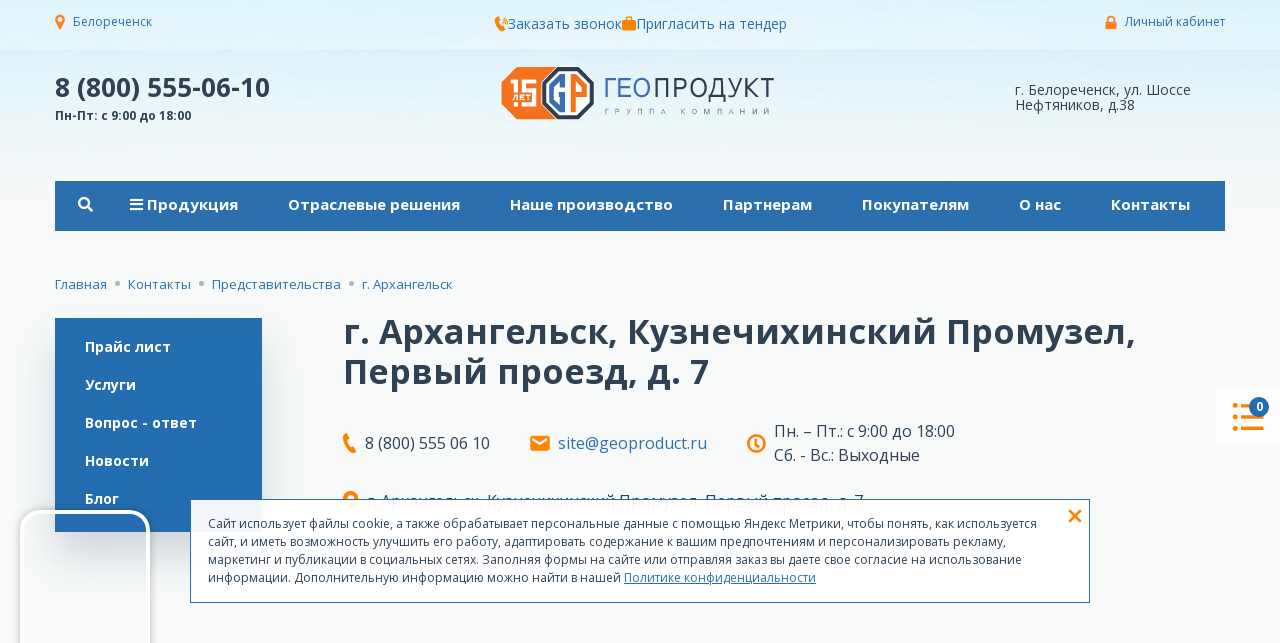

--- FILE ---
content_type: text/html; charset=UTF-8
request_url: https://belorechensk.geoproduct.ru/contacts/stores/1596/
body_size: 20498
content:
<!DOCTYPE html>
<html lang="ru-RU">
	<head>
				<title>г. Архангельск</title>
		<meta name="viewport" content="width=device-width,initial-scale=1">
		<link rel="icon" href="/favicon.ico"/>
		<meta http-equiv="Content-Type" content="text/html; charset=UTF-8" />
<meta name="keywords" content="адреса, представительства, магазины" />
<meta name="description" content="На странице представлены контакты головного офиса, филиала или пункта выдачи товара компании Геопродукт в г. Архангельск" />
<script data-skip-moving="true">(function(w, d, n) {var cl = "bx-core";var ht = d.documentElement;var htc = ht ? ht.className : undefined;if (htc === undefined || htc.indexOf(cl) !== -1){return;}var ua = n.userAgent;if (/(iPad;)|(iPhone;)/i.test(ua)){cl += " bx-ios";}else if (/Windows/i.test(ua)){cl += ' bx-win';}else if (/Macintosh/i.test(ua)){cl += " bx-mac";}else if (/Linux/i.test(ua) && !/Android/i.test(ua)){cl += " bx-linux";}else if (/Android/i.test(ua)){cl += " bx-android";}cl += (/(ipad|iphone|android|mobile|touch)/i.test(ua) ? " bx-touch" : " bx-no-touch");cl += w.devicePixelRatio && w.devicePixelRatio >= 2? " bx-retina": " bx-no-retina";if (/AppleWebKit/.test(ua)){cl += " bx-chrome";}else if (/Opera/.test(ua)){cl += " bx-opera";}else if (/Firefox/.test(ua)){cl += " bx-firefox";}ht.className = htc ? htc + " " + cl : cl;})(window, document, navigator);</script>

<link href="/bitrix/cache/css/s1/app/page_f700220f07a9c990deff5607f6020ffc/page_f700220f07a9c990deff5607f6020ffc_v1.css?1769074246232" type="text/css" rel="stylesheet"/>
<link href="/bitrix/cache/css/s1/app/template_f770e5f1e5de35ab8b007dd0a739da97/template_f770e5f1e5de35ab8b007dd0a739da97_v1.css?1769074088461232" type="text/css" rel="stylesheet" data-template-style="true"/>






<!--'start_frame_cache_TVwM3R'--><!-- Bitrix24.LiveChat external config -->
<!-- /Bitrix24.LiveChat external config -->
<!--'end_frame_cache_TVwM3R'-->

		<!--[if lt IE 9]>
		<script data-skip-moving="true" src="//cdnjs.cloudflare.com/ajax/libs/html5shiv/3.7.2/html5shiv.min.js"></script>
		<![endif]-->
				
		<link rel="alternate" href="https://geoproduct.ru/contacts/stores/1596/?set_geo=Y"/>
		<link rel="apple-touch-icon" sizes="180x180" href="/apple-touch-icon.png">
		<link rel="icon" type="image/png" sizes="32x32" href="/favicon-32x32.png">
		<link rel="icon" type="image/png" sizes="16x16" href="/favicon-16x16.png">
		<link rel="manifest" href="/site.webmanifest">
		<link rel="mask-icon" href="/safari-pinned-tab.svg" color="#5bbad5">
		<meta name="msapplication-TileColor" content="#da532c">
		<meta name="theme-color" content="#ffffff">
				<!-- Yandex.Metrika counter -->
		<script type="text/javascript" data-skip-moving="true">
		(function (m, e, t, r, i, k, a) {
			m[i] = m[i] || function () {
				(m[i].a = m[i].a || []).push(arguments)
			};
			m[i].l = 1 * new Date();
			for (var j = 0; j < document.scripts.length; j++) {
				if (document.scripts[j].src === r) {
					return;
				}
			}
			k = e.createElement(t), a = e.getElementsByTagName(t)[0], k.async = 1, k.src = r, a.parentNode.insertBefore(k, a)
		})
		(window, document, "script", "https://mc.yandex.ru/metrika/tag.js", "ym");

		ym(6278386, "init", {
			clickmap: true,
			trackLinks: true,
			accurateTrackBounce: true,
			webvisor: true
		});
		</script>
		<noscript>
			<div><img src="https://mc.yandex.ru/watch/6278386" style="position:absolute; left:-9999px;" alt=""/></div>
		</noscript>
		<!-- /Yandex.Metrika counter -->
	</head>
	<body class=" is-not-front"
	      data-region="belorechensk">
				<div class="full-back">
					</div>
		<div class="wrapper">
						<div class="topline-wrapper d-flex align-items-center">
				<div class="container-fluid">
					<div class="topline d-flex justify-content-center">
						<div class="location d-flex align-items-center">
							<span class="location__icon"></span>
							<a class="location__name dropdown-toggle dropdown-toggle_app no-caret" href="#" role="button" id="dropdownMenuLink"
   data-toggle="modal" data-target="#geoModal">
	Белореченск</a>
						</div>
						<div class="topmenu _v2">
							<script data-b24-form="click/57/pzg1hk" data-skip-moving="true">
	window.addEventListener('b24:form:init', (event) => {
		let form = event.detail.object;
		if (form.identification.id == 57) {
			setTimeout(() => {
				const roistatCode = $('.roistat-promo').html().trim()
				form.setProperty("roistat", roistatCode);
				console.log(roistatCode)
			}, 1000)
		}
	});
	(function (w, d, u) {
		var s = d.createElement('script');
		s.async = true;
		s.src = u + '?' + (Date.now() / 180000 | 0);
		var h = d.getElementsByTagName('script')[0];
		h.parentNode.insertBefore(s, h);
	})(window, document, 'https://cdn-ru.bitrix24.ru/b556239/crm/form/loader_57.js');
</script>
<a class="callback ---js-show-form-in-modal js-callback-modal-crm"
   href="javascript:void(0)"
   data-form-id="6"
   data----toggle="modal"
   data----target="#tenderModal">
	<span class="app-icon app-icon_callback"></span>Заказать звонок</a>
<a class="tenderback js-show-form-in-modal" href="#" data-form-id="8" data-toggle="modal"
   data-target="#tenderModal">
	<span class="app-icon app-icon_tenderback"></span>Пригласить на тендер</a>
													</div>
						<div class="userbox justify-content-end d-flex align-items-center">
														<span class="userbox__login-icon"></span><a class="userbox__link" href="/personal/">
								Личный кабинет							</a>
						</div>
					</div>
				</div>
			</div>
			<div class="header-wrapper">
				<div class="container-fluid container-fluid_headline">
					<div class="headline">
						<div class="communicate">
							<div class="phone">
								<a href="tel:8 &#40;800&#41; 555-06-10" rel="nofollow" class="roistat-phone">
8 &#40;800&#41; 555-06-10 </a>								<div style="font-size:12px;">
									Пн-Пт: с 9:00 до 18:00
								</div>
							</div>
							<div class="header-alt-address-left">
									<div class="header-office-address">
		г. Белореченск,
		ул. Шоссе Нефтяников, д.38	</div>
							</div>
						</div>
						<div class="logobox">
							<a class="logo" href="/">
																																		<img src="/local/templates/app/static/img/general/Geoproduct_logo_2025_15-02.svg"
									     class="w-100 img-fluid"
									     alt="Логотип Геопродукт">
															</a>
						</div>

						<div class="header-alt-address-right">
								<div class="header-office-address">
		г. Белореченск,
		ул. Шоссе Нефтяников, д.38	</div>
						</div>

						<div class="app-smallbasket __is_stuck" data-place="basket-1">
	<div id="bx_basketFKauiI" class="bx-basket bx-opener"><!--'start_frame_cache_bx_basketFKauiI'--><div class="bx-hdr-profile">
	
			<a href="/korzina/" class="orderbox">
			<span class="orderbox__label">Ваш заказ</span>
			<span class="orderbox__list">
						<span class="orderbox__list__icon">
							<span class="cart_badge">0</span>
							<span class="app-icon app-icon_orderbox-list"></span>
						</span>
						<span class="orderbox__list__info"><span
								class="orderbox__list__info__items">
								0								наименований							</span>
							<span class="orderbox__list__info__summ">
							на сумму 0 ₽							</span></span></span>
		</a>
		</div>
<!--'end_frame_cache_bx_basketFKauiI'--></div>
</div>
						
						<div class="presearch" id="preSearch">
							<div class="form app-form">
								<form action="/poisk" method="get">
									<div class="form-row mb-0">
										<div class="form-group col mb-0">
											<div class="input-group app-control_backed">
												<div class="input-group-prepend">
													<div class="input-group-text">
														<span class="app-icon app-icon_search"></span>
													</div>
												</div>
												<input v-model="q" @keyup.prevent="handleKeyUpQuery()"
												       class="search-suggest--no form-control inputtext"
												       type="search"
												       @change="handleKeyUpQuery()"
												       @focus="handleFocus()"
												       name="q"
												       autocomplete="new-password"
												       placeholder="Поиск" required="">
											</div>
										</div>
										<div class="form-group col-12 col-sm-4 col-md-3 col-lg-2 mb-0">
											<input class="btn btn_app btn_app-orange w-100" type="submit" value="Найти"/>
										</div>
									</div>
								</form>
							</div>
							<div v-if="info.count > 0" class="presearch__results">
	<div
			v-if="info.suggests.length"
			class="presearch__results__box _suggests"
	>
		<a
				v-for="suggest in info.suggests"
				:key="suggest"
				:href="'/poisk/?q=' + suggest"
				class="presearch__results__item _suggest"
		>
			<i class="fas fa-search"></i>
			<span>{{suggest}}</span>
		</a>
	</div>

	<div
			v-if="info.sections.length"
			class="presearch__results__box _sections"
	>
		<a
				v-for="section in info.sections"
				:key="section.id"
				:href="section.url"
				class="presearch__results__item _section"
		>
								<span class="presearch__results__item__img">
									<img v-if="section.icon" :src="section.icon"/>
								</span>
			<span class="presearch__results__item__name">
									<span v-html="section.name"></span>
									<span v-html="section.nav" class="small text-muted"></span>
								</span>
		</a>
	</div>

	<div
			v-if="info.items.length"
			class="presearch__results__box _items"
	>
		<a
				v-for="item in info.items"
				:key="item.id"
				:href="item.url"
				class="presearch__results__item _item"
		>
								<span class="presearch__results__item__img">
									<img v-if="item.src" :src="item.src"/>
								</span>
			<span class="presearch__results__item__name">
									<span v-html="item.name"></span>
									<span class="presearch__results__item__price">
										<span v-html="item.price"></span>
										<span v-html="item.measure" class="text-muted small"></span>
									</span>
								</span>
		</a>
	</div>

	<div
			v-if="info.materials.length"
			class="presearch__results__box _materials"
	>
		<a
				v-for="material in info.materials"
				:key="material.id"
				:href="material.url"
				class="presearch__results__item _material"
		>
								<span class="presearch__results__item__img">
									<i class="fas fa-file"></i>
								</span>
			<span class="presearch__results__item__name">
									<span v-html="material.name"></span>
									<span class="presearch__results__item__price">
										<span v-html="material.path" class="text-muted small"></span>
									</span>
								</span>
		</a>
	</div>

	<div class="presearch__results__footer">
		<a :href="'/poisk/?q=' + q" class="btn btn-primary btn_app">
			Смотреть все результаты
		</a>
	</div>

</div>
						</div>

					</div>
					
<ul class="main-menu">
	
	
	
		<li class="main-menu__item">
							<a class="main-menu__item__link   presearch-toggler js-presearch-toggler "
				   href="/">
					 <i class="fas fa-search"></i> 				</a>
								</li>

		
		<li class="main-menu__item">
							<span class="main-menu__item__link  "
				      style="cursor: default;">
					<i class="fas fa-bars mr-1"></i> Продукция 				</span>
										<ul class="main-menu__submenu">
											<li class="main-menu__submenu__item">
							<a class="main-menu__submenu__item__link "
							   data-icon="/upload/uf/9f2/9f25a3263c057d84bb2016f88c4de3a2.svg"
							   href="/gabiony/">
								<img src="/upload/uf/9f2/9f25a3263c057d84bb2016f88c4de3a2.svg" class="main-menu__submenu__item__link__icon" width="20" height="20" alt="Габионы" />								Габионы							</a>
						</li>
											<li class="main-menu__submenu__item">
							<a class="main-menu__submenu__item__link "
							   data-icon="/upload/uf/825/8257772de050c5b013caa72bdf0e32bb.svg"
							   href="/geotekstil/">
								<img src="/upload/uf/825/8257772de050c5b013caa72bdf0e32bb.svg" class="main-menu__submenu__item__link__icon" width="20" height="20" alt="Геотекстиль" />								Геотекстиль							</a>
						</li>
											<li class="main-menu__submenu__item">
							<a class="main-menu__submenu__item__link "
							   data-icon="/upload/uf/055/skdvxtsrkg7szbokn5om097la8ser4qt.svg"
							   href="/profilirovannaya-membrana/">
								<img src="/upload/uf/055/skdvxtsrkg7szbokn5om097la8ser4qt.svg" class="main-menu__submenu__item__link__icon" width="20" height="20" alt="Профилированная мембрана" />								Профилированная мембрана							</a>
						</li>
											<li class="main-menu__submenu__item">
							<a class="main-menu__submenu__item__link "
							   data-icon="/upload/uf/1f4/1f4442958ef664250429da934303ad0a.svg"
							   href="/setka-dvoynogo-krucheniya/">
								<img src="/upload/uf/1f4/1f4442958ef664250429da934303ad0a.svg" class="main-menu__submenu__item__link__icon" width="20" height="20" alt="Сетка двойного кручения для габионов" />								Сетка двойного кручения для габионов							</a>
						</li>
											<li class="main-menu__submenu__item">
							<a class="main-menu__submenu__item__link "
							   data-icon="/upload/uf/e2a/e2a3b1c44856ce72e05ddc9638f5afb4.svg"
							   href="/georeshetki/">
								<img src="/upload/uf/e2a/e2a3b1c44856ce72e05ddc9638f5afb4.svg" class="main-menu__submenu__item__link__icon" width="20" height="20" alt="Георешетка" />								Георешетка							</a>
						</li>
											<li class="main-menu__submenu__item">
							<a class="main-menu__submenu__item__link "
							   data-icon="/upload/uf/83c/83c609685e41ccde14968b603443838f.svg"
							   href="/geo-maty/">
								<img src="/upload/uf/83c/83c609685e41ccde14968b603443838f.svg" class="main-menu__submenu__item__link__icon" width="20" height="20" alt="Геоматы" />								Геоматы							</a>
						</li>
											<li class="main-menu__submenu__item">
							<a class="main-menu__submenu__item__link "
							   data-icon="/upload/uf/044/0445eadb63c2f41d6f4b17fab6829625.svg"
							   href="/geomembrany/">
								<img src="/upload/uf/044/0445eadb63c2f41d6f4b17fab6829625.svg" class="main-menu__submenu__item__link__icon" width="20" height="20" alt="Геомембрана" />								Геомембрана							</a>
						</li>
											<li class="main-menu__submenu__item">
							<a class="main-menu__submenu__item__link "
							   data-icon="/upload/uf/302/302e199c41c17d35ec2cf4803ec6357c.svg"
							   href="/bentonitovye-mati/">
								<img src="/upload/uf/302/302e199c41c17d35ec2cf4803ec6357c.svg" class="main-menu__submenu__item__link__icon" width="20" height="20" alt="Бентонитовый мат" />								Бентонитовый мат							</a>
						</li>
											<li class="main-menu__submenu__item">
							<a class="main-menu__submenu__item__link "
							   data-icon="/upload/uf/73c/vofu9uhuf637jkpwhywbk9ir883lpujj.svg"
							   href="/zashchita-ot-bpla/">
								<img src="/upload/uf/73c/vofu9uhuf637jkpwhywbk9ir883lpujj.svg" class="main-menu__submenu__item__link__icon" width="20" height="20" alt="Защита от БПЛА" />								Защита от БПЛА							</a>
						</li>
											<li class="main-menu__submenu__item">
							<a class="main-menu__submenu__item__link "
							   data-icon="/upload/uf/2a2/2a2b94330b4b26676a9a18c1b0160c34.svg"
							   href="/geosetki/">
								<img src="/upload/uf/2a2/2a2b94330b4b26676a9a18c1b0160c34.svg" class="main-menu__submenu__item__link__icon" width="20" height="20" alt="Геосетка" />								Геосетка							</a>
						</li>
											<li class="main-menu__submenu__item">
							<a class="main-menu__submenu__item__link "
							   data-icon="/upload/uf/89c/89c57cb9ee24c7930ae5fe2b5c0f1ad6.svg"
							   href="/plenka-aerodromnaya-ppa/">
								<img src="/upload/uf/89c/89c57cb9ee24c7930ae5fe2b5c0f1ad6.svg" class="main-menu__submenu__item__link__icon" width="20" height="20" alt="Пленка аэродромная (ППА)" />								Пленка аэродромная (ППА)							</a>
						</li>
											<li class="main-menu__submenu__item">
							<a class="main-menu__submenu__item__link "
							   data-icon="/upload/uf/c71/c719573fdb5f69cff42377d59d9b762b.svg"
							   href="/gidromat/">
								<img src="/upload/uf/c71/c719573fdb5f69cff42377d59d9b762b.svg" class="main-menu__submenu__item__link__icon" width="20" height="20" alt="Дренажный геокомпозит" />								Дренажный геокомпозит							</a>
						</li>
									</ul>
					</li>

		
		<li class="main-menu__item">
							<a class="main-menu__item__link  "
				   href="/otraslevye-resheniya/">
					<i class="fas fa-bars mr-1"></i> Отраслевые решения 				</a>
										<ul class="main-menu__submenu">
											<li class="main-menu__submenu__item">
							<a class="main-menu__submenu__item__link "
							   data-icon=""
							   href="/otraslevye-resheniya/avtodorozhnoe-stroitelstvo/">
																Строительство автомобильных дорог							</a>
						</li>
											<li class="main-menu__submenu__item">
							<a class="main-menu__submenu__item__link "
							   data-icon=""
							   href="/otraslevye-resheniya/gidrotekhnicheskoe-stroitelstvo/">
																Гидротехническое и гидромелиоративное строительство							</a>
						</li>
											<li class="main-menu__submenu__item">
							<a class="main-menu__submenu__item__link "
							   data-icon=""
							   href="/otraslevye-resheniya/zheleznodorozhnoe-stroitelstvo/">
																Железнодорожное строительство							</a>
						</li>
											<li class="main-menu__submenu__item">
							<a class="main-menu__submenu__item__link "
							   data-icon=""
							   href="/otraslevye-resheniya/zashchita-zhelezobetona/">
																Защита железобетона							</a>
						</li>
											<li class="main-menu__submenu__item">
							<a class="main-menu__submenu__item__link "
							   data-icon=""
							   href="/otraslevye-resheniya/neftegazovyy-kompleks/">
																Нефтегазовый комплекс							</a>
						</li>
											<li class="main-menu__submenu__item">
							<a class="main-menu__submenu__item__link "
							   data-icon=""
							   href="/otraslevye-resheniya/prirodookhrannye-sooruzheniya/">
																Природоохранные сооружения							</a>
						</li>
											<li class="main-menu__submenu__item">
							<a class="main-menu__submenu__item__link "
							   data-icon=""
							   href="/otraslevye-resheniya/promyshlennoe-stroitelstvo/">
																Промышленное строительство							</a>
						</li>
											<li class="main-menu__submenu__item">
							<a class="main-menu__submenu__item__link "
							   data-icon=""
							   href="/otraslevye-resheniya/landshaftnoe-stroitelstvo/">
																Ландшафтное строительство							</a>
						</li>
											<li class="main-menu__submenu__item">
							<a class="main-menu__submenu__item__link "
							   data-icon=""
							   href="/otraslevye-resheniya/stroitelstvo-aerodromov/">
																Строительство аэродромов							</a>
						</li>
											<li class="main-menu__submenu__item">
							<a class="main-menu__submenu__item__link "
							   data-icon=""
							   href="/otraslevye-resheniya/grazhdanskoe-stroitelstvo/">
																Гражданское строительство							</a>
						</li>
									</ul>
					</li>

		
		<li class="main-menu__item">
							<a class="main-menu__item__link  "
				   href="/company/#">
					 Наше производство 				</a>
								</li>

		
		<li class="main-menu__item">
							<a class="main-menu__item__link  "
				   href="/company/partners/">
					 Партнерам 				</a>
								</li>

		
		<li class="main-menu__item">
							<a class="main-menu__item__link  "
				   href="/info/">
					<i class="fas fa-bars mr-1"></i> Покупателям 				</a>
										<ul class="main-menu__submenu">
											<li class="main-menu__submenu__item">
							<a class="main-menu__submenu__item__link "
							   data-icon=""
							   href="/info/price-list/">
																Прайс лист							</a>
						</li>
											<li class="main-menu__submenu__item">
							<a class="main-menu__submenu__item__link "
							   data-icon=""
							   href="/services/">
																Услуги							</a>
						</li>
											<li class="main-menu__submenu__item">
							<a class="main-menu__submenu__item__link "
							   data-icon=""
							   href="/info/faq/">
																Вопрос - ответ							</a>
						</li>
											<li class="main-menu__submenu__item">
							<a class="main-menu__submenu__item__link "
							   data-icon=""
							   href="/info/news/">
																Новости							</a>
						</li>
											<li class="main-menu__submenu__item">
							<a class="main-menu__submenu__item__link "
							   data-icon=""
							   href="/info/articles/">
																Блог							</a>
						</li>
									</ul>
					</li>

		
		<li class="main-menu__item">
							<a class="main-menu__item__link  "
				   href="/company/">
					<i class="fas fa-bars mr-1"></i> О нас 				</a>
										<ul class="main-menu__submenu">
											<li class="main-menu__submenu__item">
							<a class="main-menu__submenu__item__link "
							   data-icon=""
							   href="/company/prezentatsiya/">
																Презентация							</a>
						</li>
											<li class="main-menu__submenu__item">
							<a class="main-menu__submenu__item__link "
							   data-icon=""
							   href="/company/">
																Наше производство							</a>
						</li>
											<li class="main-menu__submenu__item">
							<a class="main-menu__submenu__item__link "
							   data-icon=""
							   href="/company/partners/">
																Партнерам							</a>
						</li>
											<li class="main-menu__submenu__item">
							<a class="main-menu__submenu__item__link "
							   data-icon=""
							   href="/company/otzyvy/">
																Отзывы							</a>
						</li>
											<li class="main-menu__submenu__item">
							<a class="main-menu__submenu__item__link "
							   data-icon=""
							   href="/company/vacancy/">
																Вакансии							</a>
						</li>
									</ul>
					</li>

		
		<li class="main-menu__item">
							<a class="main-menu__item__link  "
				   href="/contacts/">
					<i class="fas fa-bars mr-1"></i> Контакты 				</a>
										<ul class="main-menu__submenu">
											<li class="main-menu__submenu__item">
							<a class="main-menu__submenu__item__link "
							   data-icon=""
							   href="/contacts/">
																Контакты							</a>
						</li>
											<li class="main-menu__submenu__item">
							<a class="main-menu__submenu__item__link main-menu__submenu__item__link_active"
							   data-icon=""
							   href="/contacts/stores/">
																Представительства							</a>
						</li>
											<li class="main-menu__submenu__item">
							<a class="main-menu__submenu__item__link "
							   data-icon=""
							   href="/contacts/requisites/">
																Реквизиты							</a>
						</li>
									</ul>
					</li>

		</ul>
											<div class="breadcrumbs" itemscope itemtype="http://schema.org/BreadcrumbList">
							<span itemprop="itemListElement" itemscope itemtype="http://schema.org/ListItem"><a data-i="2" href="/" title="Главная" itemprop="item" class="breadcrumbs__crumb">
		<span itemprop="name">
		Главная
		</span><meta itemprop="position" content="1" /></a></span><span class="breadcrumbs__separator ml-2 mr-2"></span><span itemprop="itemListElement" itemscope itemtype="http://schema.org/ListItem"><a data-i="2" href="/contacts/" title="Контакты" itemprop="item" class="breadcrumbs__crumb">
		<span itemprop="name">
		Контакты
		</span><meta itemprop="position" content="2" /></a></span><span class="breadcrumbs__separator ml-2 mr-2"></span><span itemprop="itemListElement" itemscope itemtype="http://schema.org/ListItem"><a data-i="2" href="/contacts/stores/" title="Представительства" itemprop="item" class="breadcrumbs__crumb">
		<span itemprop="name">
		Представительства
		</span><meta itemprop="position" content="3" /></a></span><span class="breadcrumbs__separator ml-2 mr-2"></span><span itemprop="itemListElement" itemscope itemtype="http://schema.org/ListItem"><a data-i="1" href="https://belorechensk.geoproduct.ru/contacts/stores/1596/" title="г. Архангельск" itemprop="item" class="breadcrumbs__crumb"><span itemprop="name">г. Архангельск</span><meta itemprop="position" content="4" /></a></span>						</div>
									</div>
			</div>

						<div class="content-container">

				
				<div
					class="content-wrapper content-wrapper_psection content-wrapper_psection-to-white content-wrapper_with-sidebar">
					<div class="container-fluid container-fluid_with-sidebar">
						<div class="sidebar">
							
<ul class="side-menu">
			
		<li class="side-menu__item">
			<a class="side-menu__item__link " href="/info/price-list/">
				Прайс лист			</a>
		</li>

				
		<li class="side-menu__item">
			<a class="side-menu__item__link " href="/services/">
				Услуги			</a>
		</li>

				
		<li class="side-menu__item">
			<a class="side-menu__item__link " href="/info/faq/">
				Вопрос - ответ			</a>
		</li>

				
		<li class="side-menu__item">
			<a class="side-menu__item__link " href="/info/news/">
				Новости			</a>
		</li>

				
		<li class="side-menu__item">
			<a class="side-menu__item__link " href="/info/articles/">
				Блог			</a>
		</li>

		</ul>						</div>
						<div class="main-col">
														




	<h1>г. Архангельск, Кузнечихинский Промузел, Первый проезд, д. 7</h1>
	<div class="contact-info">
		<div class="contact-info__item">
			<div class="app-icon app-icon_phone-bright"></div>
			<span>
									<div>
								8 (800) 555 06 10					</div>
							</span>
		</div>
		<div class="contact-info__item">
			<div class="app-icon app-icon_email-bright"></div>
			<span>
				<a href="mailto:site@geoproduct.ru">
							site@geoproduct.ru						</a>
			</span>
		</div>
		<div class="contact-info__item">
			<div class="app-icon app-icon_clock"></div>
			<span>
			Пн. – Пт.: с 9:00 до 18:00 </br>
Сб. - Вс.: Выходные			</span>
		</div>
		<div class="contact-info__item">
			<div class="app-icon app-icon_address"></div>
			<span>
				г. Архангельск, Кузнечихинский Промузел, Первый проезд, д. 7																</span>
		</div>
	</div>

	<div class="contacts-map js-yandex-map" id="geos" data-lat="55.5845" data-lng="37.3855"
	     data-zoom="5"
		data-add-addresses='{"0":{"id":1,"name":"Геопродукт","text":"<div style=\"display: flex\">г. Архангельск, Кузнечихинский Промузел, Первый проезд, д. 7<\/div>","location":{"lat":"64.566944","lng":"40.575177"}}}'>
	</div>

	<blockquote>
		<p>
	Компания «Геопродукт» является крупным производителем геосинтетических материалов. Сотрудники офисов продаж в Белореченске, с удовольствием проконсультируют Вас о наличии и стоимости предлагаемых материалов.
</p>	</blockquote>



<div class="content-wrapper content-wrapper_orders" id="callback-form-fix">
			<div class="container-fluid container-fluid_orders">
			<div>
				<script data-b24-form="inline/59/ft5zxl" data-skip-moving="true">
			document.addEventListener('DOMContentLoaded', function () {
				(function (w, d, u) {
					var s = d.createElement('script')
					s.async = true
					s.src = u + '?' + (Date.now() / 180000 | 0)
					var h = d.getElementsByTagName('script')[0]
					h.parentNode.insertBefore(s, h)
				})(window, document, 'https://cdn-ru.bitrix24.ru/b556239/crm/form/loader_59.js')
			})
				</script>
			</div>
			<div class="custom-control-label _v2">
				Отправляя форму вы соглашаетесь с&nbsp;<a href="/politika-konfidentsialnosti/" target="_blank"
				                                          rel="nofollow">политикой&nbsp;конфиденциальности</a>
			</div>
		</div>
	</div>

			</div>
		</div>
		</div>
	
	
	<div class="content-wrapper content-wrapper_orders" id="order-form">
		<div class="container-fluid container-fluid_orders">
			<div class="orders">
				<div class="orders__form">
					<script data-b24-form="inline/61/x0es42" data-skip-moving="true">
			  (function (w, d, u) {
				  var s = d.createElement('script')
				  s.async = true
				  s.src = u + '?' + (Date.now() / 180000 | 0)
				  var h = d.getElementsByTagName('script')[0]
				  h.parentNode.insertBefore(s, h)
			  })(window, document, 'https://cdn-ru.bitrix24.ru/b556239/crm/form/loader_61.js')
					</script>
				</div>
				<div class="orders__manager d-none d-md-block">
					
					<div class="manager">
			<div class="manager__h">
				Ваш менеджер			</div>
							<div class="manager__img" data-place="staff_min">
																	<img class="card-img-top"
						     style="width: 100%; height: 100%;"
						     loading="lazy"
						     src="/upload/iblock/c00/r7v962gt9dnqqzvv3xk39gyk8z7gxr7v.webp"
						     alt="Леонид Нестратов"
						     title="Леонид Нестратов"
						     width="1024"
						     height="1024"
						/>
									</div>
			
							<div class="manager__name">
					Леонид Нестратов				</div>
										<div class="manager__dolg">Менеджер по продажам</div>
										<div class="manager__phone">
					8 (800) 555-06-10				</div>
						
							<div class="manager-office">
											<div class="manager-office-address">
							г. Белореченск							ул. Шоссе Нефтяников, д.38						</div>
																<div class="manager-office-email">
							<a href="mailto:site@geoproduct.ru">
								site@geoproduct.ru							</a>
						</div>
																<div class="manager-office-email">
															<a href="tel:8 (800) 555 06 10">
									8 (800) 555 06 10								</a>
													</div>
																<div class="manager-office-schedule">
							Пн. – Пт.: с 9:00 до 18:00 </br>
Сб. - Вс.: Выходные						</div>
									</div>
			
		</div>
						</div>
			</div>
		</div>
	</div>

	</div> <!-- .content-container -->

<footer>
	<div class="container-fluid container-fluid_footer">
		<div class="footer__info">
			<div class="footer__info__copyr">© 1996 – 2026</div>
			<div class="footer__info__name">
				«Геопродукт.ру»<br/>
				г. Белореченск			</div>
			<div class="footer__info__soc">
				<a class="app-icon app-icon_vk" href="https://vk.com/geoproduct" target="_blank" rel="noreferrer"></a>
<a class="app-icon app-icon_ok" href="https://ok.ru/group/52943801155808" target="_blank" rel="noreferrer"></a>
			</div>
		</div>
		<div class="footer__menu">
			<div class="footer__menu__col">
				<div class="footer__menu__col__title">
					Геоматериалы				</div>

				
<ul class="footer__menu__list">
			
		<li class="footer__menu__list__item">
			<a class="footer__menu__list__item__link" href="/gabiony/">
				Габионы			</a>
		</li>
		
				
		<li class="footer__menu__list__item">
			<a class="footer__menu__list__item__link" href="/setka-dvoynogo-krucheniya/">
				Сетка для габионов			</a>
		</li>
		
				
		<li class="footer__menu__list__item">
			<a class="footer__menu__list__item__link" href="/profilirovannaya-membrana/">
				Профилированная мембрана			</a>
		</li>
		
				
		<li class="footer__menu__list__item">
			<a class="footer__menu__list__item__link" href="/geotekstil/">
				Геотекстиль			</a>
		</li>
		
				
		<li class="footer__menu__list__item">
			<a class="footer__menu__list__item__link" href="/georeshetki/">
				Объемная георешетка			</a>
		</li>
		
				
		<li class="footer__menu__list__item">
			<a class="footer__menu__list__item__link" href="/geomembrany/">
				Геомембрана			</a>
		</li>
		
				
		<li class="footer__menu__list__item">
			<a class="footer__menu__list__item__link" href="/gidromat/">
				Гидромат (геокомпозит)			</a>
		</li>
		
				
		<li class="footer__menu__list__item">
			<a class="footer__menu__list__item__link" href="/geosetki/">
				Дорожная сетка			</a>
		</li>
		
		</ul>
			</div>
			<div class="footer__menu__col">
				<div class="footer__menu__col__title">
					Как купить				</div>
				
<ul class="footer__menu__list">
			
		<li class="footer__menu__list__item">
			<a class="footer__menu__list__item__link" href="/oplata/">
				Условия оплаты			</a>
		</li>
		
				
		<li class="footer__menu__list__item">
			<a class="footer__menu__list__item__link" href="/dostavka/">
				Условия доставки			</a>
		</li>
		
				
		<li class="footer__menu__list__item">
			<a class="footer__menu__list__item__link" href="/garantiya/">
				Гарантия на товар			</a>
		</li>
		
		</ul>			</div>
			<div class="footer__menu__col">
				<div class="footer__menu__col__title">
					Информация				</div>
				
<ul class="footer__menu__list">
			
		<li class="footer__menu__list__item">
			<a class="footer__menu__list__item__link" href="/info/articles/">
				Статьи			</a>
		</li>
		
				
		<li class="footer__menu__list__item">
			<a class="footer__menu__list__item__link" href="/info/faq/">
				Вопрос-ответ			</a>
		</li>
		
				
		<li class="footer__menu__list__item">
			<a class="footer__menu__list__item__link" href="/info/brands/">
				Производители			</a>
		</li>
		
				
		<li class="footer__menu__list__item">
			<a class="footer__menu__list__item__link" href="/contacts/stores/">
				Представительства			</a>
		</li>
		
		</ul>			</div>
		</div>
		<div class="footer__phone">
			<div class="footer__phone__num">
				<a href="tel:8 &#40;800&#41; 555-06-10" rel="nofollow" class="roistat-phone">
8 &#40;800&#41; 555-06-10 </a>			</div>
			<div>
				<a
					class="footer__phone__callback ---js-show-form-in-modal"
					href="javascript:void(0)"
					data----form-id="6"
					data----toggle="modal"
					data----target="#tenderModal"
					onclick="document.querySelectorAll('.js-callback-modal-crm').forEach(element => element.click())"
				>
					Заказать звонок				</a>
			</div>
			<div>
				<a class="footer__phone__callback" href="/karta-sayta/">
					Карта сайта				</a>
			</div>
		</div>
	</div>
	    <!-- scripts section -->
         <!-- end scripts section -->
<div style="font-size: 13px; padding: 1% 6%;">
    <i>
                    Обращаем Ваше внимание на то, что информация представленная на сайте носит исключительно информационный характер
            и не является публичной офертой, определяемой положениями статьи 437 Гражданского кодекса Российской Федерации.
            Информация, представленная на сайте, не должна рассматриваться как предложение, сделанное Продавцом какому-либо
            лицу. Продавец оставляет за собой право в любое время изменить данную информацию без предварительного
            уведомления. Для получения более подробной информации, пожалуйста, обращайтесь к менеджерам по продажам ООО
            "Геопродукт".
            </i>
</div></footer>

</div> <!-- .wrapper -->

<div class="modal modal_app js-modal-here fade" id="tenderModal" tabindex="-1" role="dialog"
     aria-labelledby="exampleModalLabel"
     aria-hidden="true">
	<div class="modal-dialog modal-dialog-centered" role="document">
		<div class="modal-content">
			<div class="modal-body">
				<button class="close" type="button" data-dismiss="modal" aria-label="Close"><span
						class="app-icon app-icon_modal-closer"></span></button>
				<div class="modal-info">
					<div class="h3">Приглашение на тендер</div>
					<p class="lead">Оставьте свои контакты и в ближайшее время мы с Вами свяжемся</p>
					<form class="app-form">
						<div class="form-row mb-2">
							<div class="form-group col-md-6">
								<div class="input-group app-control_backed">
									<div class="input-group-prepend">
										<div class="input-group-text"><span class="app-icon app-icon_user"></span>
										</div>
									</div>
									<input class="form-control" type="text" placeholder="Ваше имя">
								</div>
							</div>
							<div class="form-group col-md-6">
								<div class="input-group app-control_backed">
									<div class="input-group-prepend">
										<div class="input-group-text"><span class="app-icon app-icon_email"></span>
										</div>
									</div>
									<input class="form-control" type="text" placeholder="Email">
								</div>
							</div>
						</div>
						<div class="form-row mb-2">
							<div class="form-group col-md-6">
								<div class="input-group app-control_backed">
									<div class="input-group-prepend">
										<div class="input-group-text"><span
												class="app-icon app-icon_company"></span></div>
									</div>
									<input class="form-control" type="text" placeholder="Название компании">
								</div>
							</div>
							<div class="form-group col-md-6">
								<div class="input-group app-control_backed">
									<div class="input-group-prepend">
										<div class="input-group-text"><span class="app-icon app-icon_phone"></span>
										</div>
									</div>
									<input class="form-control" type="text" placeholder="Номер телефона">
								</div>
							</div>
						</div>
						<div class="form-group">
								<textarea class="form-control app-control_backed"
								          placeholder="Какие работы необходимо выполнить?"></textarea>
						</div>
						<div class="d-flex justify-content-between mb-2">
							<div class="form-group">
								<div class="custom-file">
									<input class="custom-file-input" type="file" id="customFile">
									<label class="custom-file-label" for="customFile"><span
											class="app-icon app-icon_paperclip"></span>Прикрепите файл</label>
								</div>
							</div>
							<div class="form-group align-items-center d-flex">
								<div class="custom-control custom-checkbox">
									<input class="custom-control-input" id="confid2" type="checkbox"
									       disabled="disabled"
									       checked="checked">
									<label class="custom-control-label" for="confid2">Согласен с&nbsp;<a
											href="/politika-konfidentsialnosti/" target="_blank" rel="nofollow">политикой
											конфиденциальности</a></label>
								</div>
							</div>
						</div>
						<div class="d-flex justify-content-end">
							<button class="btn btn-primary btn_app" type="submit">Отправить заявку</button>
						</div>
					</form>
				</div>
			</div>
		</div>
	</div>
</div>
<div class="mobile-nav">
	<input class="toggle" type="checkbox" id="mobile-nav">
	<label class="mobile-nav-toggle" for="mobile-nav"><span class="first"></span><span class="second"></span><span
			class="thrid"></span>
		<i class="cart-hamburger-count">

		</i>
	</label>
	<div class="hiden-menu-wrapper">
		<div class="hidden-lk"><span class="app-icon app-icon_login"></span><a class="userbox__link" href="/personal/">
				Личный кабинет			</a></div>

		<div class="app-smallbasket-hamburger">
	<div id="bx_basketT0kNhm" class="bx-basket bx-opener"><!--'start_frame_cache_bx_basketT0kNhm'--><div class="bx-hdr-profile">
		<a href="/korzina/" class="orderbox">
		<span class="orderbox__label">Ваш заказ</span>
		<span class="orderbox__list">
						<span class="orderbox__list__icon">
							<span class="cart_badge">0</span>
							<span class="app-icon app-icon_orderbox-list"></span>
						</span>
						<span class="orderbox__list__info"><span
									class="orderbox__list__info__items">0								наименований</span>
							<span class="orderbox__list__info__summ">
								на сумму 0 ₽</span></span></span>
	</a>
		</div><!--'end_frame_cache_bx_basketT0kNhm'--></div>
</div>
		
<ul class="main-menu">
	
			<li class="main-menu__item">
			<a class="main-menu__item__link" href="/poisk/">
				<i class="fas fa-search d-inline-block"></i> Поиск по сайту
			</a>
		</li>
	
	
		<li class="main-menu__item">
							<a class="main-menu__item__link  "
				   href="/">
					 Главная 				</a>
								</li>

		
		<li class="main-menu__item">
							<span class="main-menu__item__link  "
				      style="cursor: default;">
					<i class="fas fa-bars mr-1"></i> Продукция 				</span>
										<ul class="main-menu__submenu">
											<li class="main-menu__submenu__item">
							<a class="main-menu__submenu__item__link "
							   data-icon="/upload/uf/9f2/9f25a3263c057d84bb2016f88c4de3a2.svg"
							   href="/gabiony/">
								<img src="/upload/uf/9f2/9f25a3263c057d84bb2016f88c4de3a2.svg" class="main-menu__submenu__item__link__icon" width="20" height="20" alt="Габионы" />								Габионы							</a>
						</li>
											<li class="main-menu__submenu__item">
							<a class="main-menu__submenu__item__link "
							   data-icon="/upload/uf/825/8257772de050c5b013caa72bdf0e32bb.svg"
							   href="/geotekstil/">
								<img src="/upload/uf/825/8257772de050c5b013caa72bdf0e32bb.svg" class="main-menu__submenu__item__link__icon" width="20" height="20" alt="Геотекстиль" />								Геотекстиль							</a>
						</li>
											<li class="main-menu__submenu__item">
							<a class="main-menu__submenu__item__link "
							   data-icon="/upload/uf/055/skdvxtsrkg7szbokn5om097la8ser4qt.svg"
							   href="/profilirovannaya-membrana/">
								<img src="/upload/uf/055/skdvxtsrkg7szbokn5om097la8ser4qt.svg" class="main-menu__submenu__item__link__icon" width="20" height="20" alt="Профилированная мембрана" />								Профилированная мембрана							</a>
						</li>
											<li class="main-menu__submenu__item">
							<a class="main-menu__submenu__item__link "
							   data-icon="/upload/uf/1f4/1f4442958ef664250429da934303ad0a.svg"
							   href="/setka-dvoynogo-krucheniya/">
								<img src="/upload/uf/1f4/1f4442958ef664250429da934303ad0a.svg" class="main-menu__submenu__item__link__icon" width="20" height="20" alt="Сетка двойного кручения для габионов" />								Сетка двойного кручения для габионов							</a>
						</li>
											<li class="main-menu__submenu__item">
							<a class="main-menu__submenu__item__link "
							   data-icon="/upload/uf/e2a/e2a3b1c44856ce72e05ddc9638f5afb4.svg"
							   href="/georeshetki/">
								<img src="/upload/uf/e2a/e2a3b1c44856ce72e05ddc9638f5afb4.svg" class="main-menu__submenu__item__link__icon" width="20" height="20" alt="Георешетка" />								Георешетка							</a>
						</li>
											<li class="main-menu__submenu__item">
							<a class="main-menu__submenu__item__link "
							   data-icon="/upload/uf/83c/83c609685e41ccde14968b603443838f.svg"
							   href="/geo-maty/">
								<img src="/upload/uf/83c/83c609685e41ccde14968b603443838f.svg" class="main-menu__submenu__item__link__icon" width="20" height="20" alt="Геоматы" />								Геоматы							</a>
						</li>
											<li class="main-menu__submenu__item">
							<a class="main-menu__submenu__item__link "
							   data-icon="/upload/uf/044/0445eadb63c2f41d6f4b17fab6829625.svg"
							   href="/geomembrany/">
								<img src="/upload/uf/044/0445eadb63c2f41d6f4b17fab6829625.svg" class="main-menu__submenu__item__link__icon" width="20" height="20" alt="Геомембрана" />								Геомембрана							</a>
						</li>
											<li class="main-menu__submenu__item">
							<a class="main-menu__submenu__item__link "
							   data-icon="/upload/uf/302/302e199c41c17d35ec2cf4803ec6357c.svg"
							   href="/bentonitovye-mati/">
								<img src="/upload/uf/302/302e199c41c17d35ec2cf4803ec6357c.svg" class="main-menu__submenu__item__link__icon" width="20" height="20" alt="Бентонитовый мат" />								Бентонитовый мат							</a>
						</li>
											<li class="main-menu__submenu__item">
							<a class="main-menu__submenu__item__link "
							   data-icon="/upload/uf/73c/vofu9uhuf637jkpwhywbk9ir883lpujj.svg"
							   href="/zashchita-ot-bpla/">
								<img src="/upload/uf/73c/vofu9uhuf637jkpwhywbk9ir883lpujj.svg" class="main-menu__submenu__item__link__icon" width="20" height="20" alt="Защита от БПЛА" />								Защита от БПЛА							</a>
						</li>
											<li class="main-menu__submenu__item">
							<a class="main-menu__submenu__item__link "
							   data-icon="/upload/uf/2a2/2a2b94330b4b26676a9a18c1b0160c34.svg"
							   href="/geosetki/">
								<img src="/upload/uf/2a2/2a2b94330b4b26676a9a18c1b0160c34.svg" class="main-menu__submenu__item__link__icon" width="20" height="20" alt="Геосетка" />								Геосетка							</a>
						</li>
											<li class="main-menu__submenu__item">
							<a class="main-menu__submenu__item__link "
							   data-icon="/upload/uf/89c/89c57cb9ee24c7930ae5fe2b5c0f1ad6.svg"
							   href="/plenka-aerodromnaya-ppa/">
								<img src="/upload/uf/89c/89c57cb9ee24c7930ae5fe2b5c0f1ad6.svg" class="main-menu__submenu__item__link__icon" width="20" height="20" alt="Пленка аэродромная (ППА)" />								Пленка аэродромная (ППА)							</a>
						</li>
											<li class="main-menu__submenu__item">
							<a class="main-menu__submenu__item__link "
							   data-icon="/upload/uf/c71/c719573fdb5f69cff42377d59d9b762b.svg"
							   href="/gidromat/">
								<img src="/upload/uf/c71/c719573fdb5f69cff42377d59d9b762b.svg" class="main-menu__submenu__item__link__icon" width="20" height="20" alt="Дренажный геокомпозит" />								Дренажный геокомпозит							</a>
						</li>
									</ul>
					</li>

		
		<li class="main-menu__item">
							<a class="main-menu__item__link  "
				   href="/otraslevye-resheniya/">
					<i class="fas fa-bars mr-1"></i> Отраслевые решения 				</a>
										<ul class="main-menu__submenu">
											<li class="main-menu__submenu__item">
							<a class="main-menu__submenu__item__link "
							   data-icon=""
							   href="/otraslevye-resheniya/avtodorozhnoe-stroitelstvo/">
																Строительство автомобильных дорог							</a>
						</li>
											<li class="main-menu__submenu__item">
							<a class="main-menu__submenu__item__link "
							   data-icon=""
							   href="/otraslevye-resheniya/gidrotekhnicheskoe-stroitelstvo/">
																Гидротехническое и гидромелиоративное строительство							</a>
						</li>
											<li class="main-menu__submenu__item">
							<a class="main-menu__submenu__item__link "
							   data-icon=""
							   href="/otraslevye-resheniya/zheleznodorozhnoe-stroitelstvo/">
																Железнодорожное строительство							</a>
						</li>
											<li class="main-menu__submenu__item">
							<a class="main-menu__submenu__item__link "
							   data-icon=""
							   href="/otraslevye-resheniya/zashchita-zhelezobetona/">
																Защита железобетона							</a>
						</li>
											<li class="main-menu__submenu__item">
							<a class="main-menu__submenu__item__link "
							   data-icon=""
							   href="/otraslevye-resheniya/neftegazovyy-kompleks/">
																Нефтегазовый комплекс							</a>
						</li>
											<li class="main-menu__submenu__item">
							<a class="main-menu__submenu__item__link "
							   data-icon=""
							   href="/otraslevye-resheniya/prirodookhrannye-sooruzheniya/">
																Природоохранные сооружения							</a>
						</li>
											<li class="main-menu__submenu__item">
							<a class="main-menu__submenu__item__link "
							   data-icon=""
							   href="/otraslevye-resheniya/promyshlennoe-stroitelstvo/">
																Промышленное строительство							</a>
						</li>
											<li class="main-menu__submenu__item">
							<a class="main-menu__submenu__item__link "
							   data-icon=""
							   href="/otraslevye-resheniya/landshaftnoe-stroitelstvo/">
																Ландшафтное строительство							</a>
						</li>
											<li class="main-menu__submenu__item">
							<a class="main-menu__submenu__item__link "
							   data-icon=""
							   href="/otraslevye-resheniya/stroitelstvo-aerodromov/">
																Строительство аэродромов							</a>
						</li>
											<li class="main-menu__submenu__item">
							<a class="main-menu__submenu__item__link "
							   data-icon=""
							   href="/otraslevye-resheniya/grazhdanskoe-stroitelstvo/">
																Гражданское строительство							</a>
						</li>
									</ul>
					</li>

		
		<li class="main-menu__item">
							<a class="main-menu__item__link  "
				   href="/company/#">
					 Наше производство 				</a>
								</li>

		
		<li class="main-menu__item">
							<a class="main-menu__item__link  "
				   href="/company/partners/">
					 Партнерам 				</a>
								</li>

		
		<li class="main-menu__item">
							<a class="main-menu__item__link  "
				   href="/info/">
					<i class="fas fa-bars mr-1"></i> Покупателям 				</a>
										<ul class="main-menu__submenu">
											<li class="main-menu__submenu__item">
							<a class="main-menu__submenu__item__link "
							   data-icon=""
							   href="/info/price-list/">
																Прайс лист							</a>
						</li>
											<li class="main-menu__submenu__item">
							<a class="main-menu__submenu__item__link "
							   data-icon=""
							   href="/services/">
																Услуги							</a>
						</li>
											<li class="main-menu__submenu__item">
							<a class="main-menu__submenu__item__link "
							   data-icon=""
							   href="/info/faq/">
																Вопрос - ответ							</a>
						</li>
											<li class="main-menu__submenu__item">
							<a class="main-menu__submenu__item__link "
							   data-icon=""
							   href="/info/news/">
																Новости							</a>
						</li>
											<li class="main-menu__submenu__item">
							<a class="main-menu__submenu__item__link "
							   data-icon=""
							   href="/info/articles/">
																Блог							</a>
						</li>
									</ul>
					</li>

		
		<li class="main-menu__item">
							<a class="main-menu__item__link  "
				   href="/company/">
					<i class="fas fa-bars mr-1"></i> О нас 				</a>
										<ul class="main-menu__submenu">
											<li class="main-menu__submenu__item">
							<a class="main-menu__submenu__item__link "
							   data-icon=""
							   href="/company/prezentatsiya/">
																Презентация							</a>
						</li>
											<li class="main-menu__submenu__item">
							<a class="main-menu__submenu__item__link "
							   data-icon=""
							   href="/company/">
																Наше производство							</a>
						</li>
											<li class="main-menu__submenu__item">
							<a class="main-menu__submenu__item__link "
							   data-icon=""
							   href="/company/partners/">
																Партнерам							</a>
						</li>
											<li class="main-menu__submenu__item">
							<a class="main-menu__submenu__item__link "
							   data-icon=""
							   href="/company/otzyvy/">
																Отзывы							</a>
						</li>
											<li class="main-menu__submenu__item">
							<a class="main-menu__submenu__item__link "
							   data-icon=""
							   href="/company/vacancy/">
																Вакансии							</a>
						</li>
									</ul>
					</li>

		
		<li class="main-menu__item">
							<a class="main-menu__item__link  "
				   href="/contacts/">
					<i class="fas fa-bars mr-1"></i> Контакты 				</a>
										<ul class="main-menu__submenu">
											<li class="main-menu__submenu__item">
							<a class="main-menu__submenu__item__link "
							   data-icon=""
							   href="/contacts/">
																Контакты							</a>
						</li>
											<li class="main-menu__submenu__item">
							<a class="main-menu__submenu__item__link main-menu__submenu__item__link_active"
							   data-icon=""
							   href="/contacts/stores/">
																Представительства							</a>
						</li>
											<li class="main-menu__submenu__item">
							<a class="main-menu__submenu__item__link "
							   data-icon=""
							   href="/contacts/requisites/">
																Реквизиты							</a>
						</li>
									</ul>
					</li>

		</ul>	</div>
</div>

<div class="header-sticky-wrapper content-wrapper">
	<div class="container-fluid">
		<div class="header-sticky">
			<div class="header-sticky__logo">
				<a href="/">
																<svg id="Layer_1" data-name="Layer 1" xmlns="http://www.w3.org/2000/svg"
						     viewBox="60 76 728 240">
							<defs>
								<style>.cls-1 {
                        fill: #fff;
                    }

                    .cls-1, .cls-2, .cls-3, .cls-4 {
                        fill-rule: evenodd;
                    }

                    .cls-2, .cls-6 {
                        fill: #314354;
                    }

                    .cls-3 {
                        fill: #f58229;
                    }

                    .cls-4, .cls-5 {
                        fill: #2c72b0;
                    }

                    .cls-7 {
                        fill: #707583;
                    }</style>
							</defs>
							<title>Geoproduct_logo_2020</title>
							<polygon class="cls-1"
							         points="107.76 285.84 83.5 261.6 59.26 237.34 59.26 168.76 83.51 144.5 107.76 120.25 142.05 120.25 176.34 120.26 200.6 144.5 224.85 168.76 224.85 203.05 224.85 237.34 200.6 261.6 176.34 285.85 142.05 285.85 107.76 285.84"/>
							<path class="cls-2"
							      d="M113.9,135.08h56.31L190.11,155,210,174.9V231.2l-19.91,19.91L170.21,271H113.9L94,251.11,74.08,231.2V174.9L94,155Zm-5.14-12.41h66.59l23.55,23.54,23.54,23.55v66.59l-23.54,23.55-23.55,23.54H108.76L85.21,259.89,61.67,236.34V169.76l23.54-23.55Z"/>
							<path class="cls-3"
							      d="M166.1,166v33.52h18.43v-15Zm-15.64-22.06h15.75l34,32.78v38.44H166.1v47H150.47V143.93Z"/>
							<path class="cls-4"
							      d="M132.36,262.17H116.62L83.93,230.88V176.71l32.69-32.78h15.75v41.59H116.73V165.93L98.14,184.52l-0.19,37.77,18.78,18.22V215.14H113V199.51h19.33v62.67"/>
							<path class="cls-5"
							      d="M353.64,186.53q0,10.81,5.31,16.75a17,17,0,0,0,25.93-.05q5.27-6,5.27-17.69a32.13,32.13,0,0,0-2.71-13.46,16.9,16.9,0,0,0-6.28-7.26,17.21,17.21,0,0,0-22.34,3.24q-5.18,6-5.18,18.48m-7.27-.1q0-14.93,7.33-22.94a23.68,23.68,0,0,1,18.24-8,24.1,24.1,0,0,1,12.87,3.58A25,25,0,0,1,394,169.47a36.19,36.19,0,0,1,3.39,16.25q0,13-6.57,21.13a23.17,23.17,0,0,1-19,9,22.9,22.9,0,0,1-19-9.23Q346.38,198.25,346.37,186.43Z"/>
							<polygon class="cls-5"
							         points="298.8 214.86 298.8 156.46 337.31 156.46 337.31 163.31 305.88 163.31 305.88 181.25 335.4 181.25 335.4 188.11 305.88 188.11 305.88 208.01 338.58 208.01 338.58 214.86 298.8 214.86"/>
							<polygon class="cls-5"
							         points="258.93 156.46 291.26 156.46 291.26 163.31 266.01 163.31 266.01 214.86 258.93 214.86 258.93 156.46"/>
							<polygon class="cls-6"
							         points="759.85 214.86 759.85 163.31 743.32 163.31 743.32 156.46 783.15 156.46 783.15 163.31 766.53 163.31 766.53 214.86 759.85 214.86"/>
							<path class="cls-6"
							      d="M640.7,156.46h6.7l16.47,35.8,14.29-35.8h6.65L666,201.92c-4.3,10.26-5.56,14.07-17.91,14.07a17.66,17.66,0,0,1-6.48-1v-5.83a15.83,15.83,0,0,0,6.15,1.14c9.52,0,10.51-2.59,13.27-10.92Z"/>
							<path class="cls-6"
							      d="M618.08,163.31H601.39c-1.81,25.72-1.62,23-10.43,44.7h27.9Zm-22.33-6.85H624L626.32,208h6v22h-5.91V214.86H586.16V230h-5.91V208h3.85a82.8,82.8,0,0,0,11.64-43v-8.54Z"/>
							<path class="cls-6"
							      d="M479.8,184.19h13q6.15,0,9-2.65t2.84-8a11.88,11.88,0,0,0-1.4-5.93,7.8,7.8,0,0,0-3.38-3.4c-1.33-.61-3.73-0.91-7.18-0.91H479.8v20.88Zm-6.68,30.67V156.46h19c4.47,0,7.75.37,9.88,1.12a13.14,13.14,0,0,1,6.94,5.6,18.48,18.48,0,0,1,2.6,10.06q0,7.87-4.23,12.83t-14.59,5H479.8v23.82h-6.68Z"/>
							<polygon class="cls-6"
							         points="421.5 214.86 414.82 214.86 414.82 156.46 454.3 156.46 454.3 214.86 447.62 214.86 447.62 163.31 421.5 163.31 421.5 214.86"/>
							<path class="cls-6"
							      d="M530.66,186.53q0,10.81,5.31,16.75a17,17,0,0,0,25.93-.05q5.27-6,5.27-17.69a32.13,32.13,0,0,0-2.71-13.46,16.9,16.9,0,0,0-6.28-7.26,17.21,17.21,0,0,0-22.34,3.24q-5.18,6-5.18,18.48m-7.27-.1q0-14.93,7.33-22.94a23.68,23.68,0,0,1,18.24-8,24.1,24.1,0,0,1,12.87,3.58A25,25,0,0,1,571,169.47a36.19,36.19,0,0,1,3.39,16.25q0,13-6.57,21.13a23.17,23.17,0,0,1-19,9,22.9,22.9,0,0,1-19-9.23Q523.4,198.25,523.39,186.43Z"/>
							<polygon class="cls-6"
							         points="694.24 214.99 694.24 156.46 701.01 156.46 701.01 182.07 727.79 156.46 735.97 156.46 706.73 184.79 736.58 214.99 727.79 214.99 701.01 188.11 701.01 214.99 694.24 214.99"/>
							<path class="cls-7"
							      d="M436,261.62h5.73l-2.86-6.52Zm-4.73,6.58,7.6-16.79L447,268.2h-2.14l-2.33-5.09h-7.07l-2.21,5.09h-2Z"/>
							<polygon class="cls-7"
							         points="258.93 251.41 268.22 251.41 268.22 253.38 260.96 253.38 260.96 268.2 258.93 268.2 258.93 251.41"/>
							<path class="cls-7"
							      d="M291.62,259.39h3.74a3.7,3.7,0,0,0,2.59-.76,3,3,0,0,0,.82-2.3,3.42,3.42,0,0,0-.4-1.7,2.25,2.25,0,0,0-1-1,5.53,5.53,0,0,0-2.06-.26h-3.7v6Zm-1.92,8.82V251.41h5.45a9.21,9.21,0,0,1,2.84.32,3.78,3.78,0,0,1,2,1.61,5.31,5.31,0,0,1,.75,2.89,5.5,5.5,0,0,1-1.21,3.69q-1.21,1.43-4.19,1.43h-3.7v6.85H289.7Z"/>
							<path class="cls-7"
							      d="M324.71,251.41h1.89l4.65,10.1,4-10.1h1.88l-5.31,12.82c-1.21,2.89-1.57,4-5.05,4a5,5,0,0,1-1.83-.28v-1.64a4.47,4.47,0,0,0,1.74.32c2.68,0,3-.73,3.74-3.08Z"/>
							<polygon class="cls-7"
							         points="362.78 268.2 360.86 268.2 360.86 251.41 372.21 251.41 372.21 268.2 370.29 268.2 370.29 253.38 362.78 253.38 362.78 268.2"/>
							<polygon class="cls-7"
							         points="398.91 268.2 396.99 268.2 396.99 251.41 408.34 251.41 408.34 268.2 406.42 268.2 406.42 253.38 398.91 253.38 398.91 268.2"/>
							<polygon class="cls-7"
							         points="495.49 268.2 495.49 251.41 497.43 251.41 497.43 258.76 505.11 251.41 507.45 251.41 499.07 259.54 507.63 268.2 505.11 268.2 497.43 260.49 497.43 268.2 495.49 268.2"/>
							<path class="cls-7"
							      d="M530.66,260.05a6.76,6.76,0,0,0,1.48,4.66,4.74,4.74,0,0,0,7.21,0,7.27,7.27,0,0,0,1.46-4.92,8.94,8.94,0,0,0-.75-3.74,4.71,4.71,0,0,0-1.75-2,4.79,4.79,0,0,0-6.21.9q-1.44,1.66-1.44,5.14m-2,0a9.12,9.12,0,0,1,2-6.38,6.59,6.59,0,0,1,5.07-2.23,6.7,6.7,0,0,1,3.58,1,6.94,6.94,0,0,1,2.56,2.9,10.07,10.07,0,0,1,.94,4.52A9.09,9.09,0,0,1,541,265.7a6.44,6.44,0,0,1-5.27,2.5,6.37,6.37,0,0,1-5.28-2.57A8.85,8.85,0,0,1,528.64,260Z"/>
							<polygon class="cls-7"
							         points="610.41 268.2 608.49 268.2 608.49 251.41 619.84 251.41 619.84 268.2 617.92 268.2 617.92 253.38 610.41 253.38 610.41 268.2"/>
							<path class="cls-7"
							      d="M566.67,268.2V251.41H570l4,11.89q0.55,1.66.8,2.49,0.29-.91.9-2.69l4-11.68h3V268.2h-2.13v-14l-4.9,14h-2l-4.85-14.3v14.3h-2.13Z"/>
							<polygon class="cls-7"
							         points="678.61 268.2 678.61 251.41 680.84 251.41 680.84 258.33 689.52 258.33 689.52 251.41 691.74 251.41 691.74 268.2 689.52 268.2 689.52 260.3 680.84 260.3 680.84 268.2 678.61 268.2"/>
							<polygon class="cls-7"
							         points="717.57 251.41 719.58 251.41 719.58 264.71 728.52 251.41 730.72 251.41 730.72 268.2 728.71 268.2 728.71 254.94 719.79 268.2 717.57 268.2 717.57 251.41"/>
							<path class="cls-7"
							      d="M757.21,250.13v-2h5.5v2h-5.5Zm-3.83,1.29h2v13.3l8.94-13.3h2.2V268.2h-2V254.94L755.6,268.2h-2.22V251.41Z"/>
							<path class="cls-7"
							      d="M647.24,261.62H653l-2.86-6.52Zm-4.73,6.58,7.6-16.79,8.12,16.79h-2.14l-2.33-5.09h-7.07l-2.21,5.09h-2Z"/>
						</svg>
									</a>
			</div>
			<div class="header-sticky__menu">
				<label class="header-sticky__menu__toggler js-sticky-menu-toggler">
					<i class="fas fa-bars mr-1"></i> Меню				</label>
				<div class="header-sticky__menu__box">
					
<ul class="main-menu">
	
	
	
		<li class="main-menu__item">
							<span class="main-menu__item__link  "
				      style="cursor: default;">
					<i class="fas fa-bars mr-1"></i> Продукция <i class="fas fa-caret-right ml-auto"></i>				</span>
										<ul class="main-menu__submenu">
											<li class="main-menu__submenu__item">
							<a class="main-menu__submenu__item__link "
							   data-icon="/upload/uf/9f2/9f25a3263c057d84bb2016f88c4de3a2.svg"
							   href="/gabiony/">
								<img src="/upload/uf/9f2/9f25a3263c057d84bb2016f88c4de3a2.svg" class="main-menu__submenu__item__link__icon" width="20" height="20" alt="Габионы" />								Габионы							</a>
						</li>
											<li class="main-menu__submenu__item">
							<a class="main-menu__submenu__item__link "
							   data-icon="/upload/uf/825/8257772de050c5b013caa72bdf0e32bb.svg"
							   href="/geotekstil/">
								<img src="/upload/uf/825/8257772de050c5b013caa72bdf0e32bb.svg" class="main-menu__submenu__item__link__icon" width="20" height="20" alt="Геотекстиль" />								Геотекстиль							</a>
						</li>
											<li class="main-menu__submenu__item">
							<a class="main-menu__submenu__item__link "
							   data-icon="/upload/uf/055/skdvxtsrkg7szbokn5om097la8ser4qt.svg"
							   href="/profilirovannaya-membrana/">
								<img src="/upload/uf/055/skdvxtsrkg7szbokn5om097la8ser4qt.svg" class="main-menu__submenu__item__link__icon" width="20" height="20" alt="Профилированная мембрана" />								Профилированная мембрана							</a>
						</li>
											<li class="main-menu__submenu__item">
							<a class="main-menu__submenu__item__link "
							   data-icon="/upload/uf/1f4/1f4442958ef664250429da934303ad0a.svg"
							   href="/setka-dvoynogo-krucheniya/">
								<img src="/upload/uf/1f4/1f4442958ef664250429da934303ad0a.svg" class="main-menu__submenu__item__link__icon" width="20" height="20" alt="Сетка двойного кручения для габионов" />								Сетка двойного кручения для габионов							</a>
						</li>
											<li class="main-menu__submenu__item">
							<a class="main-menu__submenu__item__link "
							   data-icon="/upload/uf/e2a/e2a3b1c44856ce72e05ddc9638f5afb4.svg"
							   href="/georeshetki/">
								<img src="/upload/uf/e2a/e2a3b1c44856ce72e05ddc9638f5afb4.svg" class="main-menu__submenu__item__link__icon" width="20" height="20" alt="Георешетка" />								Георешетка							</a>
						</li>
											<li class="main-menu__submenu__item">
							<a class="main-menu__submenu__item__link "
							   data-icon="/upload/uf/83c/83c609685e41ccde14968b603443838f.svg"
							   href="/geo-maty/">
								<img src="/upload/uf/83c/83c609685e41ccde14968b603443838f.svg" class="main-menu__submenu__item__link__icon" width="20" height="20" alt="Геоматы" />								Геоматы							</a>
						</li>
											<li class="main-menu__submenu__item">
							<a class="main-menu__submenu__item__link "
							   data-icon="/upload/uf/044/0445eadb63c2f41d6f4b17fab6829625.svg"
							   href="/geomembrany/">
								<img src="/upload/uf/044/0445eadb63c2f41d6f4b17fab6829625.svg" class="main-menu__submenu__item__link__icon" width="20" height="20" alt="Геомембрана" />								Геомембрана							</a>
						</li>
											<li class="main-menu__submenu__item">
							<a class="main-menu__submenu__item__link "
							   data-icon="/upload/uf/302/302e199c41c17d35ec2cf4803ec6357c.svg"
							   href="/bentonitovye-mati/">
								<img src="/upload/uf/302/302e199c41c17d35ec2cf4803ec6357c.svg" class="main-menu__submenu__item__link__icon" width="20" height="20" alt="Бентонитовый мат" />								Бентонитовый мат							</a>
						</li>
											<li class="main-menu__submenu__item">
							<a class="main-menu__submenu__item__link "
							   data-icon="/upload/uf/73c/vofu9uhuf637jkpwhywbk9ir883lpujj.svg"
							   href="/zashchita-ot-bpla/">
								<img src="/upload/uf/73c/vofu9uhuf637jkpwhywbk9ir883lpujj.svg" class="main-menu__submenu__item__link__icon" width="20" height="20" alt="Защита от БПЛА" />								Защита от БПЛА							</a>
						</li>
											<li class="main-menu__submenu__item">
							<a class="main-menu__submenu__item__link "
							   data-icon="/upload/uf/2a2/2a2b94330b4b26676a9a18c1b0160c34.svg"
							   href="/geosetki/">
								<img src="/upload/uf/2a2/2a2b94330b4b26676a9a18c1b0160c34.svg" class="main-menu__submenu__item__link__icon" width="20" height="20" alt="Геосетка" />								Геосетка							</a>
						</li>
											<li class="main-menu__submenu__item">
							<a class="main-menu__submenu__item__link "
							   data-icon="/upload/uf/89c/89c57cb9ee24c7930ae5fe2b5c0f1ad6.svg"
							   href="/plenka-aerodromnaya-ppa/">
								<img src="/upload/uf/89c/89c57cb9ee24c7930ae5fe2b5c0f1ad6.svg" class="main-menu__submenu__item__link__icon" width="20" height="20" alt="Пленка аэродромная (ППА)" />								Пленка аэродромная (ППА)							</a>
						</li>
											<li class="main-menu__submenu__item">
							<a class="main-menu__submenu__item__link "
							   data-icon="/upload/uf/c71/c719573fdb5f69cff42377d59d9b762b.svg"
							   href="/gidromat/">
								<img src="/upload/uf/c71/c719573fdb5f69cff42377d59d9b762b.svg" class="main-menu__submenu__item__link__icon" width="20" height="20" alt="Дренажный геокомпозит" />								Дренажный геокомпозит							</a>
						</li>
									</ul>
					</li>

		
		<li class="main-menu__item">
							<a class="main-menu__item__link  "
				   href="/otraslevye-resheniya/">
					<i class="fas fa-bars mr-1"></i> Отраслевые решения <i class="fas fa-caret-right ml-auto"></i>				</a>
										<ul class="main-menu__submenu">
											<li class="main-menu__submenu__item">
							<a class="main-menu__submenu__item__link "
							   data-icon=""
							   href="/otraslevye-resheniya/avtodorozhnoe-stroitelstvo/">
																Строительство автомобильных дорог							</a>
						</li>
											<li class="main-menu__submenu__item">
							<a class="main-menu__submenu__item__link "
							   data-icon=""
							   href="/otraslevye-resheniya/gidrotekhnicheskoe-stroitelstvo/">
																Гидротехническое и гидромелиоративное строительство							</a>
						</li>
											<li class="main-menu__submenu__item">
							<a class="main-menu__submenu__item__link "
							   data-icon=""
							   href="/otraslevye-resheniya/zheleznodorozhnoe-stroitelstvo/">
																Железнодорожное строительство							</a>
						</li>
											<li class="main-menu__submenu__item">
							<a class="main-menu__submenu__item__link "
							   data-icon=""
							   href="/otraslevye-resheniya/zashchita-zhelezobetona/">
																Защита железобетона							</a>
						</li>
											<li class="main-menu__submenu__item">
							<a class="main-menu__submenu__item__link "
							   data-icon=""
							   href="/otraslevye-resheniya/neftegazovyy-kompleks/">
																Нефтегазовый комплекс							</a>
						</li>
											<li class="main-menu__submenu__item">
							<a class="main-menu__submenu__item__link "
							   data-icon=""
							   href="/otraslevye-resheniya/prirodookhrannye-sooruzheniya/">
																Природоохранные сооружения							</a>
						</li>
											<li class="main-menu__submenu__item">
							<a class="main-menu__submenu__item__link "
							   data-icon=""
							   href="/otraslevye-resheniya/promyshlennoe-stroitelstvo/">
																Промышленное строительство							</a>
						</li>
											<li class="main-menu__submenu__item">
							<a class="main-menu__submenu__item__link "
							   data-icon=""
							   href="/otraslevye-resheniya/landshaftnoe-stroitelstvo/">
																Ландшафтное строительство							</a>
						</li>
											<li class="main-menu__submenu__item">
							<a class="main-menu__submenu__item__link "
							   data-icon=""
							   href="/otraslevye-resheniya/stroitelstvo-aerodromov/">
																Строительство аэродромов							</a>
						</li>
											<li class="main-menu__submenu__item">
							<a class="main-menu__submenu__item__link "
							   data-icon=""
							   href="/otraslevye-resheniya/grazhdanskoe-stroitelstvo/">
																Гражданское строительство							</a>
						</li>
									</ul>
					</li>

		
		<li class="main-menu__item">
							<a class="main-menu__item__link  "
				   href="/company/#">
					 Наше производство 				</a>
								</li>

		
		<li class="main-menu__item">
							<a class="main-menu__item__link  "
				   href="/company/partners/">
					 Партнерам 				</a>
								</li>

		
		<li class="main-menu__item">
							<a class="main-menu__item__link  "
				   href="/info/">
					<i class="fas fa-bars mr-1"></i> Покупателям <i class="fas fa-caret-right ml-auto"></i>				</a>
										<ul class="main-menu__submenu">
											<li class="main-menu__submenu__item">
							<a class="main-menu__submenu__item__link "
							   data-icon=""
							   href="/info/price-list/">
																Прайс лист							</a>
						</li>
											<li class="main-menu__submenu__item">
							<a class="main-menu__submenu__item__link "
							   data-icon=""
							   href="/services/">
																Услуги							</a>
						</li>
											<li class="main-menu__submenu__item">
							<a class="main-menu__submenu__item__link "
							   data-icon=""
							   href="/info/faq/">
																Вопрос - ответ							</a>
						</li>
											<li class="main-menu__submenu__item">
							<a class="main-menu__submenu__item__link "
							   data-icon=""
							   href="/info/news/">
																Новости							</a>
						</li>
											<li class="main-menu__submenu__item">
							<a class="main-menu__submenu__item__link "
							   data-icon=""
							   href="/info/articles/">
																Блог							</a>
						</li>
									</ul>
					</li>

		
		<li class="main-menu__item">
							<a class="main-menu__item__link  "
				   href="/company/">
					<i class="fas fa-bars mr-1"></i> О нас <i class="fas fa-caret-right ml-auto"></i>				</a>
										<ul class="main-menu__submenu">
											<li class="main-menu__submenu__item">
							<a class="main-menu__submenu__item__link "
							   data-icon=""
							   href="/company/prezentatsiya/">
																Презентация							</a>
						</li>
											<li class="main-menu__submenu__item">
							<a class="main-menu__submenu__item__link "
							   data-icon=""
							   href="/company/">
																Наше производство							</a>
						</li>
											<li class="main-menu__submenu__item">
							<a class="main-menu__submenu__item__link "
							   data-icon=""
							   href="/company/partners/">
																Партнерам							</a>
						</li>
											<li class="main-menu__submenu__item">
							<a class="main-menu__submenu__item__link "
							   data-icon=""
							   href="/company/otzyvy/">
																Отзывы							</a>
						</li>
											<li class="main-menu__submenu__item">
							<a class="main-menu__submenu__item__link "
							   data-icon=""
							   href="/company/vacancy/">
																Вакансии							</a>
						</li>
									</ul>
					</li>

		
		<li class="main-menu__item">
							<a class="main-menu__item__link  "
				   href="/contacts/">
					<i class="fas fa-bars mr-1"></i> Контакты <i class="fas fa-caret-right ml-auto"></i>				</a>
										<ul class="main-menu__submenu">
											<li class="main-menu__submenu__item">
							<a class="main-menu__submenu__item__link "
							   data-icon=""
							   href="/contacts/">
																Контакты							</a>
						</li>
											<li class="main-menu__submenu__item">
							<a class="main-menu__submenu__item__link main-menu__submenu__item__link_active"
							   data-icon=""
							   href="/contacts/stores/">
																Представительства							</a>
						</li>
											<li class="main-menu__submenu__item">
							<a class="main-menu__submenu__item__link "
							   data-icon=""
							   href="/contacts/requisites/">
																Реквизиты							</a>
						</li>
									</ul>
					</li>

		</ul>				</div>
			</div>
			<div class="header-sticky__search mr-4" id="preSearchSm">
				<div class="form app-form">
					<form action="/poisk" method="get">
						<div class="form-row mb-0">
							<div class="form-group col mb-0">
								<div class="input-group app-control_backed">
									<div class="input-group-prepend">
										<div class="input-group-text">
											<span class="app-icon app-icon_search"></span>
										</div>
									</div>
									<input v-model="q" @keyup.prevent="handleKeyUpQuery()"
									       class="search-suggest--no form-control inputtext"
									       type="search"
									       @change="handleKeyUpQuery()"
									       @focus="handleFocus()"
									       placeholder="Что вы ищете?"
									       required=""
									       autocomplete="new-password"
									       name="q"
									>
								</div>
							</div>
							<input class="btn btn-sm btn_app btn_app-orange btn-sticky-header-search" type="submit"
							       value="Найти"/>
						</div>
					</form>
				</div>
				<div class="header-sticky__presearch" :class="{'_active': info.count > 0}">
					<div class="header-sticky__presearch__list">
						<div v-if="info.count > 0" class="presearch__results">
	<div
			v-if="info.suggests.length"
			class="presearch__results__box _suggests"
	>
		<a
				v-for="suggest in info.suggests"
				:key="suggest"
				:href="'/poisk/?q=' + suggest"
				class="presearch__results__item _suggest"
		>
			<i class="fas fa-search"></i>
			<span>{{suggest}}</span>
		</a>
	</div>

	<div
			v-if="info.sections.length"
			class="presearch__results__box _sections"
	>
		<a
				v-for="section in info.sections"
				:key="section.id"
				:href="section.url"
				class="presearch__results__item _section"
		>
								<span class="presearch__results__item__img">
									<img v-if="section.icon" :src="section.icon"/>
								</span>
			<span class="presearch__results__item__name">
									<span v-html="section.name"></span>
									<span v-html="section.nav" class="small text-muted"></span>
								</span>
		</a>
	</div>

	<div
			v-if="info.items.length"
			class="presearch__results__box _items"
	>
		<a
				v-for="item in info.items"
				:key="item.id"
				:href="item.url"
				class="presearch__results__item _item"
		>
								<span class="presearch__results__item__img">
									<img v-if="item.src" :src="item.src"/>
								</span>
			<span class="presearch__results__item__name">
									<span v-html="item.name"></span>
									<span class="presearch__results__item__price">
										<span v-html="item.price"></span>
										<span v-html="item.measure" class="text-muted small"></span>
									</span>
								</span>
		</a>
	</div>

	<div
			v-if="info.materials.length"
			class="presearch__results__box _materials"
	>
		<a
				v-for="material in info.materials"
				:key="material.id"
				:href="material.url"
				class="presearch__results__item _material"
		>
								<span class="presearch__results__item__img">
									<i class="fas fa-file"></i>
								</span>
			<span class="presearch__results__item__name">
									<span v-html="material.name"></span>
									<span class="presearch__results__item__price">
										<span v-html="material.path" class="text-muted small"></span>
									</span>
								</span>
		</a>
	</div>

	<div class="presearch__results__footer">
		<a :href="'/poisk/?q=' + q" class="btn btn-primary btn_app">
			Смотреть все результаты
		</a>
	</div>

</div>
					</div>
					<div class="header-sticky__presearch__bottom text-center">
						<a href="/" class="btn btn-primary btn_app">
							Смотреть все результаты
						</a>
					</div>
				</div>
			</div>
			<div class="header-sticky__phone mr-3">
				<a href="tel:8 &#40;800&#41; 555-06-10" rel="nofollow" class="roistat-phone">
8 &#40;800&#41; 555-06-10 </a>			</div>
			<div class="header-sticky__callback">
				<a
					class="callback ---js-show-form-in-modal"
					href="javascript:void(0)"
					data----form-id="6"
					data----toggle="modal"
					data----target="#tenderModal"
					onclick="document.querySelectorAll('.js-callback-modal-crm').forEach(element => element.click())"
				>
					<span class="app-icon app-icon_callback mr-1"></span>Заказать звонок				</a>
			</div>
		</div>
	</div>
</div>

<div class="spinner-wrapper">
	<div class="cssload-loader"></div>
</div>

<div class="modal modal_app fade" id="geoModal" tabindex="-1" role="dialog" aria-labelledby="exampleModalLabel"
     aria-hidden="true">
	<div class="modal-dialog modal-dialog-centered" role="document">
		<div class="modal-content">
			<div class="modal-body">
				<button class="close" type="button" data-dismiss="modal" aria-label="Close">
					<span class="app-icon app-icon_modal-closer"></span>
				</button>
				<div class="modal-info">
					<div class="h3">Выберите свой город</div>
					
<div class="ritems">
                            <div class="ritem "
             data-href="https://geoproduct.ru/contacts/stores/1596/?set_geo=Y"
             data-lat="55.7532"
             data-lon="37.6225"
             data-id="1020"
             data-code="moskva"
        >
            Москва        </div>
                    <div class="ritem "
             data-href="https://sankt-peterburg.geoproduct.ru/contacts/stores/1596/?set_geo=Y"
             data-lat="59.9391"
             data-lon="30.3159"
             data-id="1021"
             data-code="sankt-peterburg"
        >
            Санкт-Петербург        </div>
                    <div class="ritem "
             data-href="https://abinsk.geoproduct.ru/contacts/stores/1596/?set_geo=Y"
             data-lat="44.8667"
             data-lon="38.15"
             data-id="1562"
             data-code="abinsk"
        >
            Абинск        </div>
                    <div class="ritem "
             data-href="https://adler.geoproduct.ru/contacts/stores/1596/?set_geo=Y"
             data-lat="43.429"
             data-lon="39.9239"
             data-id="1503"
             data-code="adler"
        >
            Адлер        </div>
                    <div class="ritem "
             data-href="https://azov.geoproduct.ru/contacts/stores/1596/?set_geo=Y"
             data-lat="47.1"
             data-lon="39.4167"
             data-id="1567"
             data-code="azov"
        >
            Азов        </div>
                    <div class="ritem "
             data-href="https://almetevsk.geoproduct.ru/contacts/stores/1596/?set_geo=Y"
             data-lat="55.714"
             data-lon="52.4144"
             data-id="1572"
             data-code="almetevsk"
        >
            Альметьевск        </div>
                    <div class="ritem "
             data-href="https://anapa.geoproduct.ru/contacts/stores/1596/?set_geo=Y"
             data-lat="44.7737"
             data-lon="37.7008"
             data-id="1577"
             data-code="anapa"
        >
            Анапа        </div>
                    <div class="ritem "
             data-href="https://angarsk.geoproduct.ru/contacts/stores/1596/?set_geo=Y"
             data-lat="52.3205"
             data-lon="104.234"
             data-id="1582"
             data-code="angarsk"
        >
            Ангарск        </div>
                    <div class="ritem "
             data-href="https://armavir.geoproduct.ru/contacts/stores/1596/?set_geo=Y"
             data-lat="45.0722"
             data-lon="38.9829"
             data-id="1587"
             data-code="armavir"
        >
            Армавир        </div>
                    <div class="ritem "
             data-href="https://arkhangelsk.geoproduct.ru/contacts/stores/1596/?set_geo=Y"
             data-lat="64.5669"
             data-lon="40.5752"
             data-id="1592"
             data-code="arkhangelsk"
        >
            Архангельск        </div>
                    <div class="ritem "
             data-href="https://astrakhan.geoproduct.ru/contacts/stores/1596/?set_geo=Y"
             data-lat="46.3497"
             data-lon="48.0408"
             data-id="1513"
             data-code="astrakhan"
        >
            Астрахань        </div>
                    <div class="ritem "
             data-href="https://barnaul.geoproduct.ru/contacts/stores/1596/?set_geo=Y"
             data-lat="53.3232"
             data-lon="83.6398"
             data-id="1597"
             data-code="barnaul"
        >
            Барнаул        </div>
                    <div class="ritem "
             data-href="https://bataysk.geoproduct.ru/contacts/stores/1596/?set_geo=Y"
             data-lat="47.2498"
             data-lon="39.8412"
             data-id="1602"
             data-code="bataysk"
        >
            Батайск        </div>
                    <div class="ritem "
             data-href="https://belgorod.geoproduct.ru/contacts/stores/1596/?set_geo=Y"
             data-lat="50.5875"
             data-lon="36.5749"
             data-id="1607"
             data-code="belgorod"
        >
            Белгород        </div>
                    <div class="ritem active"
             data-href="https://belorechensk.geoproduct.ru/contacts/stores/1596/?set_geo=Y"
             data-lat="45.0722"
             data-lon="38.9829"
             data-id="1612"
             data-code="belorechensk"
        >
            Белореченск        </div>
                    <div class="ritem "
             data-href="https://bratsk.geoproduct.ru/contacts/stores/1596/?set_geo=Y"
             data-lat="56.14"
             data-lon="101.624"
             data-id="1617"
             data-code="bratsk"
        >
            Братск        </div>
                    <div class="ritem "
             data-href="https://bryansk.geoproduct.ru/contacts/stores/1596/?set_geo=Y"
             data-lat="53.2462"
             data-lon="34.3326"
             data-id="1622"
             data-code="bryansk"
        >
            Брянск        </div>
                    <div class="ritem "
             data-href="https://--budyennovsk.geoproduct.ru/contacts/stores/1596/?set_geo=Y"
             data-lat="44.0567"
             data-lon="42.9896"
             data-id="1627"
             data-code="--budyennovsk"
        >
            Будённовск        </div>
                    <div class="ritem "
             data-href="https://velikiy-novgorod.geoproduct.ru/contacts/stores/1596/?set_geo=Y"
             data-lat="60.063"
             data-lon="30.3834"
             data-id="1632"
             data-code="velikiy-novgorod"
        >
            Великий Новгород        </div>
                    <div class="ritem "
             data-href="https://vladimir.geoproduct.ru/contacts/stores/1596/?set_geo=Y"
             data-lat="56.1446"
             data-lon="40.4179"
             data-id="1538"
             data-code="vladimir"
        >
            Владимир        </div>
                    <div class="ritem "
             data-href="https://vladivostok.geoproduct.ru/contacts/stores/1596/?set_geo=Y"
             data-lat="43.1351"
             data-lon="131.941"
             data-id="1637"
             data-code="vladivostok"
        >
            Владивосток        </div>
                    <div class="ritem "
             data-href="https://vladikavkaz.geoproduct.ru/contacts/stores/1596/?set_geo=Y"
             data-lat="44.0567"
             data-lon="42.9896"
             data-id="1642"
             data-code="vladikavkaz"
        >
            Владикавказ        </div>
                    <div class="ritem "
             data-href="https://volgograd.geoproduct.ru/contacts/stores/1596/?set_geo=Y"
             data-lat="48.7194"
             data-lon="44.5018"
             data-id="1134"
             data-code="volgograd"
        >
            Волгоград        </div>
                    <div class="ritem "
             data-href="https://volgodonsk.geoproduct.ru/contacts/stores/1596/?set_geo=Y"
             data-lat="47.2498"
             data-lon="39.8412"
             data-id="1647"
             data-code="volgodonsk"
        >
            Волгодонск        </div>
                    <div class="ritem "
             data-href="https://vologda.geoproduct.ru/contacts/stores/1596/?set_geo=Y"
             data-lat="59.2334"
             data-lon="39.9242"
             data-id="1652"
             data-code="vologda"
        >
            Вологда        </div>
                    <div class="ritem "
             data-href="https://voronezh.geoproduct.ru/contacts/stores/1596/?set_geo=Y"
             data-lat="51.672"
             data-lon="39.1841"
             data-id="1518"
             data-code="voronezh"
        >
            Воронеж        </div>
                    <div class="ritem "
             data-href="https://georgievsk.geoproduct.ru/contacts/stores/1596/?set_geo=Y"
             data-lat="44.0567"
             data-lon="42.9896"
             data-id="1657"
             data-code="georgievsk"
        >
            Георгиевск        </div>
                    <div class="ritem "
             data-href="https://ekaterinburg.geoproduct.ru/contacts/stores/1596/?set_geo=Y"
             data-lat="56.838"
             data-lon="60.5975"
             data-id="1022"
             data-code="ekaterinburg"
        >
            Екатеринбург        </div>
                    <div class="ritem "
             data-href="https://kaluga.geoproduct.ru/contacts/stores/1596/?set_geo=Y"
             data-lat="54.5519"
             data-lon="36.2851"
             data-id="1549"
             data-code="kaluga"
        >
            Калуга        </div>
                    <div class="ritem "
             data-href="https://krasnodar.geoproduct.ru/contacts/stores/1596/?set_geo=Y"
             data-lat="45.0356"
             data-lon="38.9747"
             data-id="1023"
             data-code="krasnodar"
        >
            Краснодар        </div>
                    <div class="ritem "
             data-href="https://lipetsk.geoproduct.ru/contacts/stores/1596/?set_geo=Y"
             data-lat="52.6122"
             data-lon="39.5981"
             data-id="1523"
             data-code="lipetsk"
        >
            Липецк        </div>
                    <div class="ritem "
             data-href="https://nizhniy-novgorod.geoproduct.ru/contacts/stores/1596/?set_geo=Y"
             data-lat="56.3269"
             data-lon="44.006"
             data-id="1026"
             data-code="nizhniy-novgorod"
        >
            Нижний Новгород        </div>
                    <div class="ritem "
             data-href="https://novorossiysk.geoproduct.ru/contacts/stores/1596/?set_geo=Y"
             data-lat="44.7239"
             data-lon="37.769"
             data-id="1450"
             data-code="novorossiysk"
        >
            Новороссийск        </div>
                    <div class="ritem "
             data-href="https://novocherkassk.geoproduct.ru/contacts/stores/1596/?set_geo=Y"
             data-lat="47.4226"
             data-lon="40.0932"
             data-id="1024"
             data-code="novocherkassk"
        >
            Новочеркасск        </div>
                    <div class="ritem "
             data-href="https://rostov-na-donu.geoproduct.ru/contacts/stores/1596/?set_geo=Y"
             data-lat="47.2225"
             data-lon="39.7187"
             data-id="1025"
             data-code="rostov-na-donu"
        >
            Ростов-на-Дону        </div>
                    <div class="ritem "
             data-href="https://ryazan.geoproduct.ru/contacts/stores/1596/?set_geo=Y"
             data-lat="54.6095"
             data-lon="39.7126"
             data-id="1544"
             data-code="ryazan"
        >
            Рязань        </div>
                    <div class="ritem "
             data-href="https://saratov.geoproduct.ru/contacts/stores/1596/?set_geo=Y"
             data-lat="51.5406"
             data-lon="46.0086"
             data-id="1508"
             data-code="saratov"
        >
            Саратов        </div>
                    <div class="ritem "
             data-href="https://simferopol.geoproduct.ru/contacts/stores/1596/?set_geo=Y"
             data-lat="44.9483"
             data-lon="34.1002"
             data-id="1027"
             data-code="simferopol"
        >
            Симферополь        </div>
                    <div class="ritem "
             data-href="https://smolensk.geoproduct.ru/contacts/stores/1596/?set_geo=Y"
             data-lat="54.7903"
             data-lon="32.0504"
             data-id="1554"
             data-code="smolensk"
        >
            Смоленск        </div>
                    <div class="ritem "
             data-href="https://tver.geoproduct.ru/contacts/stores/1596/?set_geo=Y"
             data-lat="56.8587"
             data-lon="35.9176"
             data-id="1533"
             data-code="tver"
        >
            Тверь        </div>
                    <div class="ritem "
             data-href="https://yengels.geoproduct.ru/contacts/stores/1596/?set_geo=Y"
             data-lat="51.5"
             data-lon="46.1167"
             data-id="1528"
             data-code="yengels"
        >
            Энгельс        </div>
                    <div class="ritem "
             data-href="https://kazan.geoproduct.ru/contacts/stores/1596/?set_geo=Y"
             data-lat="55.47"
             data-lon="49.06"
             data-id="1806"
             data-code="kazan"
        >
            Казань        </div>
    </div>

<div class="text-center mt-4 region-check-box">
    <button type="button" class="btn btn-primary btn_app js-check-city">Выбрать</button>
</div>				</div>
			</div>
		</div>
	</div>
</div>

<div class="cookies-box js-cookies-box _hidden">
	<div class="cookies-message">
		<div class="cookies-message__text">
			<div class="cookies-message__header">
				Сайт использует файлы cookie, а также обрабатывает персональные данные с помощью Яндекс Метрики, чтобы понять,
				как используется сайт, и иметь
				возможность улучшить его работу, адаптировать содержание к вашим предпочтениям и персонализировать рекламу,
				маркетинг и публикации в социальных сетях. Заполняя формы на сайте или отправляя заказ вы даете свое согласие на
				использование информации. Дополнительную информацию можно найти в нашей
				<a href="/politika-konfidentsialnosti/" class="theme-colored-link"><u>Политике конфиденциальности</u></a>
			</div>
		</div>
		<div class="button" onclick="App.hideCookiesBox()">
			<svg xmlns="http://www.w3.org/2000/svg" viewBox="0 0 384 512">
				<path
					d="M342.6 150.6c12.5-12.5 12.5-32.8 0-45.3s-32.8-12.5-45.3 0L192 210.7 86.6 105.4c-12.5-12.5-32.8-12.5-45.3 0s-12.5 32.8 0 45.3L146.7 256 41.4 361.4c-12.5 12.5-12.5 32.8 0 45.3s32.8 12.5 45.3 0L192 301.3 297.4 406.6c12.5 12.5 32.8 12.5 45.3 0s12.5-32.8 0-45.3L237.3 256 342.6 150.6z"/>
			</svg>
		</div>
	</div>
</div>

 
<script src="/local/templates/app/static/vendor/jquery/jquery-3.3.1.js" data-skip-moving="true"></script>
<script src="/local/templates/app/static/vendor/js.cookie/js.cookie.min.js" data-skip-moving="true"></script>
<script src="/local/templates/app/static/vendor/popper/popper.min.js" data-skip-moving="true"></script>
<script src="/local/templates/app/static/vendor/bootstrap24/bootstrap.min.js" data-skip-moving="true"></script>
<script src="/local/templates/app/static/vendor/swiper24/swiper.min.js" data-skip-moving="true"></script>
<script src="/local/templates/app/static/vendor/odometer/odometer.min.js" data-skip-moving="true"></script>
<script src="/local/templates/app/static/vendor/fancybox24/jquery.fancybox.min.js" data-skip-moving="true"></script>
<script src="/local/templates/app/static/vendor/vue/vue.global.js" data-skip-moving="true"></script>

<link
	href="//fonts.googleapis.com/css?family=Open+Sans:400,400i,600,700&amp;amp;subset=cyrillic,cyrillic-ext&display=swap"
	type="text/css" rel="stylesheet" media="none" onload="if(media!='all') media='all'"/>

	<!-- Roistat Counter Start -->
<!-- Roistat Counter End -->
<script>if(!window.BX)window.BX={};if(!window.BX.message)window.BX.message=function(mess){if(typeof mess==='object'){for(let i in mess) {BX.message[i]=mess[i];} return true;}};</script>
<script>(window.BX||top.BX).message({"JS_CORE_LOADING":"Загрузка...","JS_CORE_NO_DATA":"- Нет данных -","JS_CORE_WINDOW_CLOSE":"Закрыть","JS_CORE_WINDOW_EXPAND":"Развернуть","JS_CORE_WINDOW_NARROW":"Свернуть в окно","JS_CORE_WINDOW_SAVE":"Сохранить","JS_CORE_WINDOW_CANCEL":"Отменить","JS_CORE_WINDOW_CONTINUE":"Продолжить","JS_CORE_H":"ч","JS_CORE_M":"м","JS_CORE_S":"с","JSADM_AI_HIDE_EXTRA":"Скрыть лишние","JSADM_AI_ALL_NOTIF":"Показать все","JSADM_AUTH_REQ":"Требуется авторизация!","JS_CORE_WINDOW_AUTH":"Войти","JS_CORE_IMAGE_FULL":"Полный размер"});</script><script src="/bitrix/js/main/core/core.js?1768977577537531"></script><script>BX.Runtime.registerExtension({"name":"main.core","namespace":"BX","loaded":true});</script>
<script>BX.setJSList(["\/bitrix\/js\/main\/core\/core_ajax.js","\/bitrix\/js\/main\/core\/core_promise.js","\/bitrix\/js\/main\/polyfill\/promise\/js\/promise.js","\/bitrix\/js\/main\/loadext\/loadext.js","\/bitrix\/js\/main\/loadext\/extension.js","\/bitrix\/js\/main\/polyfill\/promise\/js\/promise.js","\/bitrix\/js\/main\/polyfill\/find\/js\/find.js","\/bitrix\/js\/main\/polyfill\/includes\/js\/includes.js","\/bitrix\/js\/main\/polyfill\/matches\/js\/matches.js","\/bitrix\/js\/ui\/polyfill\/closest\/js\/closest.js","\/bitrix\/js\/main\/polyfill\/fill\/main.polyfill.fill.js","\/bitrix\/js\/main\/polyfill\/find\/js\/find.js","\/bitrix\/js\/main\/polyfill\/matches\/js\/matches.js","\/bitrix\/js\/main\/polyfill\/core\/dist\/polyfill.bundle.js","\/bitrix\/js\/main\/core\/core.js","\/bitrix\/js\/main\/polyfill\/intersectionobserver\/js\/intersectionobserver.js","\/bitrix\/js\/main\/lazyload\/dist\/lazyload.bundle.js","\/bitrix\/js\/main\/polyfill\/core\/dist\/polyfill.bundle.js","\/bitrix\/js\/main\/parambag\/dist\/parambag.bundle.js"]);
</script>
<script>(window.BX||top.BX).message({"LANGUAGE_ID":"ru","FORMAT_DATE":"DD.MM.YYYY","FORMAT_DATETIME":"DD.MM.YYYY HH:MI:SS","COOKIE_PREFIX":"BITRIX_SM","SERVER_TZ_OFFSET":"10800","UTF_MODE":"Y","SITE_ID":"s1","SITE_DIR":"\/","USER_ID":"","SERVER_TIME":1769560146,"USER_TZ_OFFSET":0,"USER_TZ_AUTO":"Y","bitrix_sessid":"63c462417e977fe9576d54ee5320d048"});</script><script>BX.setJSList(["\/bitrix\/components\/bitrix\/map.google.view\/templates\/.default\/script.js","\/local\/templates\/app\/static\/vendor\/justified-gallery\/jquery.justifiedGallery.min.js","\/local\/templates\/app\/static\/vendor\/lazy\/jquery.lazy.min.js","\/local\/templates\/app\/static\/vendor\/sticky\/jquery.sticky-kit.min.js","\/local\/templates\/app\/static\/vendor\/validate\/jquery.validate.js","\/local\/templates\/app\/static\/vendor\/validate\/jquery.validate.messages.js","\/local\/templates\/app\/static\/vendor\/validate\/jquery.validate.methods.js","\/local\/templates\/app\/static\/vendor\/inputmask\/jquery.inputmask.bundle.min.js","\/local\/templates\/app\/static\/js\/pdf-viewver.js","\/local\/templates\/app\/static\/js\/pre-search.js","\/local\/templates\/app\/static\/js\/pre-search-sm.js","\/local\/templates\/app\/static\/js\/full-search.js","\/local\/templates\/app\/static\/js\/main.js","\/local\/templates\/app\/components\/bitrix\/sale.basket.basket.line\/geo\/script.js","\/local\/templates\/app\/components\/bitrix\/sale.basket.basket.line\/geo-hamburger\/script.js"]);</script>
<script>BX.setCSSList(["\/bitrix\/components\/bitrix\/map.google.system\/templates\/.default\/style.css","\/local\/templates\/app\/static\/vendor\/bootstrap\/b.css","\/local\/templates\/app\/static\/vendor\/fa\/fa.css","\/local\/templates\/app\/static\/vendor\/fancybox\/jquery.fancybox.min.css","\/local\/templates\/app\/static\/vendor\/swiper\/swiper.css","\/local\/templates\/app\/static\/vendor\/animate\/animate.css","\/local\/templates\/app\/static\/vendor\/spinner\/spinner.css","\/local\/templates\/app\/static\/vendor\/odometer\/odometer-theme-default.css","\/local\/templates\/app\/static\/css\/main.css","\/local\/templates\/app\/template_styles.css"]);</script>
<script>
					(function () {
						"use strict";

						var counter = function ()
						{
							var cookie = (function (name) {
								var parts = ("; " + document.cookie).split("; " + name + "=");
								if (parts.length == 2) {
									try {return JSON.parse(decodeURIComponent(parts.pop().split(";").shift()));}
									catch (e) {}
								}
							})("BITRIX_CONVERSION_CONTEXT_s1");

							if (cookie && cookie.EXPIRE >= BX.message("SERVER_TIME"))
								return;

							var request = new XMLHttpRequest();
							request.open("POST", "/bitrix/tools/conversion/ajax_counter.php", true);
							request.setRequestHeader("Content-type", "application/x-www-form-urlencoded");
							request.send(
								"SITE_ID="+encodeURIComponent("s1")+
								"&sessid="+encodeURIComponent(BX.bitrix_sessid())+
								"&HTTP_REFERER="+encodeURIComponent(document.referrer)
							);
						};

						if (window.frameRequestStart === true)
							BX.addCustomEvent("onFrameDataReceived", counter);
						else
							BX.ready(counter);
					})();
				</script>

<script>
	(function(w,d,u){
		var s=d.createElement('script');s.async=true;s.src=u+'?'+(Date.now()/60000|0);
		var h=d.getElementsByTagName('script')[0];h.parentNode.insertBefore(s,h);
	})(window,document,'https://cdn-ru.bitrix24.ru/b556239/crm/site_button/loader_2_bzrpm0.js');
</script>

<script>
	window.addEventListener('onBitrixLiveChat', function(event)
	{
		var config = {'user':{'hash':'0dedd2e37cd9e5f65707386bd0b8d7f0','name':'','lastName':'','email':''},'firstMessage':'[br][b]Сайт[/b]: #VAR_HOST#[br][b]Страница сайта[/b]: #VAR_PAGE#'};
		var widget = event.detail.widget;

		widget.setUserRegisterData(
			config.user
		);
		widget.setCustomData(
			config.firstMessage.replace('#VAR_HOST#', location.hostname).replace('#VAR_PAGE#', '[url='+location.href+']'+(document.title || location.href)+'[/url]')
		);

	
	});
</script>
<script  src="/bitrix/cache/js/s1/app/template_1136cd540eb07c5018bf71643de75df8/template_1136cd540eb07c5018bf71643de75df8_v1.js?1769074088215358"></script>
<script  src="/bitrix/cache/js/s1/app/page_9d0992fddd7c58a25e753d497f578d0e/page_9d0992fddd7c58a25e753d497f578d0e_v1.js?17690742461545"></script>

<script type="text/javascript">
		isPSI = navigator.userAgent.match(/nux.*oto\sG|x11.*fox\/54|x11.*ome\/39|x11.*ome\/62|oid\s6.*1.*xus\s5.*MRA58N.*ome|JWR66Y.*ome\/62|woobot|speed|ighth|tmetr|eadle/i);
		</script>
<script>
	var bx_basketFKauiI =
		new BitrixSmallCart;
</script>
<script type="text/javascript">
	bx_basketFKauiI.siteId = 's1';
	bx_basketFKauiI.cartId = 'bx_basketFKauiI';
	bx_basketFKauiI.ajaxPath = '/bitrix/components/bitrix/sale.basket.basket.line/ajax.php';
	bx_basketFKauiI.templateName = 'geo';
	bx_basketFKauiI.arParams = {'HIDE_ON_BASKET_PAGES':'N','PATH_TO_AUTHORIZE':'/login/','PATH_TO_BASKET':'/korzina/','PATH_TO_ORDER':'/personal/order/make/','PATH_TO_PERSONAL':'/personal/','PATH_TO_PROFILE':'/personal/','PATH_TO_REGISTER':'/login/','POSITION_FIXED':'N','SHOW_AUTHOR':'N','SHOW_EMPTY_VALUES':'Y','SHOW_NUM_PRODUCTS':'Y','SHOW_PERSONAL_LINK':'N','SHOW_PRODUCTS':'N','SHOW_TOTAL_PRICE':'Y','COMPONENT_TEMPLATE':'.default','CACHE_TYPE':'A','SHOW_REGISTRATION':'N','SHOW_DELAY':'Y','SHOW_NOTAVAIL':'Y','SHOW_IMAGE':'Y','SHOW_PRICE':'Y','SHOW_SUMMARY':'Y','POSITION_VERTICAL':'top','POSITION_HORIZONTAL':'right','MAX_IMAGE_SIZE':'70','AJAX':'N','~HIDE_ON_BASKET_PAGES':'N','~PATH_TO_AUTHORIZE':'/login/','~PATH_TO_BASKET':'/korzina/','~PATH_TO_ORDER':'/personal/order/make/','~PATH_TO_PERSONAL':'/personal/','~PATH_TO_PROFILE':'/personal/','~PATH_TO_REGISTER':'/login/','~POSITION_FIXED':'N','~SHOW_AUTHOR':'N','~SHOW_EMPTY_VALUES':'Y','~SHOW_NUM_PRODUCTS':'Y','~SHOW_PERSONAL_LINK':'N','~SHOW_PRODUCTS':'N','~SHOW_TOTAL_PRICE':'Y','~COMPONENT_TEMPLATE':'.default','~CACHE_TYPE':'A','~SHOW_REGISTRATION':'N','~SHOW_DELAY':'Y','~SHOW_NOTAVAIL':'Y','~SHOW_IMAGE':'Y','~SHOW_PRICE':'Y','~SHOW_SUMMARY':'Y','~POSITION_VERTICAL':'top','~POSITION_HORIZONTAL':'right','~MAX_IMAGE_SIZE':'70','~AJAX':'N','cartId':'bx_basketFKauiI'}; // TODO \Bitrix\Main\Web\Json::encode
	bx_basketFKauiI.closeMessage = 'Скрыть';
	bx_basketFKauiI.openMessage = 'Раскрыть';
	bx_basketFKauiI.activate();
</script>

<script type="text/javascript">
	App.lazy()
</script>
<script>
        $(document).ready(function () {
            $('a[data-form-id="6"]').click(function () {
                roistat.event.send('click_callback', {'url': window.location.href});
            });
            $('a[data-form-id="2"]').click(function () {
                roistat.event.send('click_faq', {'url': window.location.href});
            });
        });
    </script>
<script>
        (function (w, d, u) {
            var s = d.createElement('script');
            s.async = true;
            s.src = u + '?' + (Date.now() / 60000 | 0);
            var h = d.getElementsByTagName('script')[0];
            h.parentNode.insertBefore(s, h);
        })(window, document, 'https://cdn.bitrix24.ru/b556239/crm/tag/call.tracker.js');
    </script><script>
	var bx_basketT0kNhm =
	new BitrixSmallCart;
</script>
<script type="text/javascript">
		App.setHamburgerCount(0);
	</script>

<script type="text/javascript">
	bx_basketT0kNhm.siteId = 's1';
	bx_basketT0kNhm.cartId = 'bx_basketT0kNhm';
	bx_basketT0kNhm.ajaxPath = '/bitrix/components/bitrix/sale.basket.basket.line/ajax.php';
	bx_basketT0kNhm.templateName = 'geo-hamburger';
	bx_basketT0kNhm.arParams =  {'HIDE_ON_BASKET_PAGES':'N','PATH_TO_AUTHORIZE':'/login/','PATH_TO_BASKET':'/korzina/','PATH_TO_ORDER':'/personal/order/make/','PATH_TO_PERSONAL':'/personal/','PATH_TO_PROFILE':'/personal/','PATH_TO_REGISTER':'/login/','POSITION_FIXED':'N','SHOW_AUTHOR':'N','SHOW_EMPTY_VALUES':'Y','SHOW_NUM_PRODUCTS':'Y','SHOW_PERSONAL_LINK':'N','SHOW_PRODUCTS':'N','SHOW_TOTAL_PRICE':'Y','COMPONENT_TEMPLATE':'.default','CACHE_TYPE':'A','SHOW_REGISTRATION':'N','SHOW_DELAY':'Y','SHOW_NOTAVAIL':'Y','SHOW_IMAGE':'Y','SHOW_PRICE':'Y','SHOW_SUMMARY':'Y','POSITION_VERTICAL':'top','POSITION_HORIZONTAL':'right','MAX_IMAGE_SIZE':'70','AJAX':'N','~HIDE_ON_BASKET_PAGES':'N','~PATH_TO_AUTHORIZE':'/login/','~PATH_TO_BASKET':'/korzina/','~PATH_TO_ORDER':'/personal/order/make/','~PATH_TO_PERSONAL':'/personal/','~PATH_TO_PROFILE':'/personal/','~PATH_TO_REGISTER':'/login/','~POSITION_FIXED':'N','~SHOW_AUTHOR':'N','~SHOW_EMPTY_VALUES':'Y','~SHOW_NUM_PRODUCTS':'Y','~SHOW_PERSONAL_LINK':'N','~SHOW_PRODUCTS':'N','~SHOW_TOTAL_PRICE':'Y','~COMPONENT_TEMPLATE':'.default','~CACHE_TYPE':'A','~SHOW_REGISTRATION':'N','~SHOW_DELAY':'Y','~SHOW_NOTAVAIL':'Y','~SHOW_IMAGE':'Y','~SHOW_PRICE':'Y','~SHOW_SUMMARY':'Y','~POSITION_VERTICAL':'top','~POSITION_HORIZONTAL':'right','~MAX_IMAGE_SIZE':'70','~AJAX':'N','cartId':'bx_basketT0kNhm'}; // TODO \Bitrix\Main\Web\Json::encode
	bx_basketT0kNhm.closeMessage = 'Скрыть';
	bx_basketT0kNhm.openMessage = 'Раскрыть';
	bx_basketT0kNhm.activate();
</script>

<script src="https://app.vidwidget.ru/s/3323dcd9-010a-4e12-ac77-2e480013d76d/"></script>
<script>
	function vidwidgetaction () {
		document.querySelectorAll('.js-callback-modal-crm').forEach(element => element.click())
	}
</script><script>
	  setTimeout(function () {
		  (function (w, d, u) {
			  var s = d.createElement('script')
			  s.async = true
			  s.src = u + '?' + (Date.now() / 60000 | 0)
			  var h = d.getElementsByTagName('script')[0]
			  h.parentNode.insertBefore(s, h)
		  })(window, document, 'https://cdn.bitrix24.ru/b556239/crm/site_button/loader_2_bzrpm0.js')
	  }, 5000)
	</script>

<script type="text/javascript">
	function MyCopyText () {
		var target_text = window.getSelection(),
			add_text = '<br><br> Источник: ' + document.location.href + ' © Геопродукт',
			out_text = target_text + add_text,
			fake = document.createElement('div')
		fake.style.position = 'absolute'
		fake.style.left = '-99999px'
		document.body.appendChild(fake)
		fake.innerHTML = out_text
		target_text.selectAllChildren(fake)
		window.setTimeout(function () {
			document.body.removeChild(fake)
		}, 100)
	}

	document.addEventListener('copy', MyCopyText)
</script>
<script>window.roistatCookieDomain = '.geoproduct.ru'</script>
<script>
	(function (w, d, s, h, id) {
		w.roistatProjectId = id
		w.roistatHost = h
		var p = d.location.protocol == 'https:' ? 'https://' : 'http://'
		var u = /^.*roistat_visit=[^;]+(.*)?$/.test(d.cookie) ? '/dist/module.js' : '/api/site/1.0/' + id + '/init?referrer=' + encodeURIComponent(d.location.href)
		var js = d.createElement(s)
		js.charset = 'UTF-8'
		js.async = 1
		js.src = p + h + u
		var js2 = d.getElementsByTagName(s)[0]
		js2.parentNode.insertBefore(js, js2)
	})(window, document, 'script', 'cloud.roistat.com', '8068d5a9f83e286911833919aca867fb')
</script>
</body>
</html>


--- FILE ---
content_type: text/css
request_url: https://belorechensk.geoproduct.ru/bitrix/cache/css/s1/app/page_f700220f07a9c990deff5607f6020ffc/page_f700220f07a9c990deff5607f6020ffc_v1.css?1769074246232
body_size: 44
content:


/* Start:/bitrix/components/bitrix/map.google.system/templates/.default/style.css?154054108130*/
.bx-google-map {color: black;}
/* End */
/* /bitrix/components/bitrix/map.google.system/templates/.default/style.css?154054108130 */


--- FILE ---
content_type: text/css
request_url: https://belorechensk.geoproduct.ru/bitrix/cache/css/s1/app/template_f770e5f1e5de35ab8b007dd0a739da97/template_f770e5f1e5de35ab8b007dd0a739da97_v1.css?1769074088461232
body_size: 83913
content:


/* Start:/local/templates/app/static/vendor/bootstrap/b.css?1556288739144877*/
/*!
 * Bootstrap v4.0.0 (https://getbootstrap.com)
 * Copyright 2011-2018 The Bootstrap Authors
 * Copyright 2011-2018 Twitter, Inc.
 * Licensed under MIT (https://github.com/twbs/bootstrap/blob/master/LICENSE)
 */:root{--blue:#007bff;--indigo:#6610f2;--purple:#6f42c1;--pink:#e83e8c;--red:#dc3545;--orange:#fd7e14;--yellow:#ffc107;--green:#28a745;--teal:#20c997;--cyan:#17a2b8;--white:#fff;--gray:#6c757d;--gray-dark:#343a40;--primary:#007bff;--secondary:#6c757d;--success:#28a745;--info:#17a2b8;--warning:#ffc107;--danger:#dc3545;--light:#f8f9fa;--dark:#343a40;--breakpoint-xs:0;--breakpoint-sm:576px;--breakpoint-md:768px;--breakpoint-lg:992px;--breakpoint-xl:1200px;--font-family-sans-serif:-apple-system,BlinkMacSystemFont,"Segoe UI",Roboto,"Helvetica Neue",Arial,sans-serif,"Apple Color Emoji","Segoe UI Emoji","Segoe UI Symbol";--font-family-monospace:SFMono-Regular,Menlo,Monaco,Consolas,"Liberation Mono","Courier New",monospace}*,::after,::before{box-sizing:border-box}html{font-family:sans-serif;line-height:1.15;-webkit-text-size-adjust:100%;-ms-text-size-adjust:100%;-ms-overflow-style:scrollbar;-webkit-tap-highlight-color:transparent}@-ms-viewport{width:device-width}article,aside,dialog,figcaption,figure,footer,header,hgroup,main,nav,section{display:block}body{margin:0;font-family:-apple-system,BlinkMacSystemFont,"Segoe UI",Roboto,"Helvetica Neue",Arial,sans-serif,"Apple Color Emoji","Segoe UI Emoji","Segoe UI Symbol";font-size:1rem;font-weight:400;line-height:1.5;color:#212529;text-align:left;background-color:#fff}[tabindex="-1"]:focus{outline:0!important}hr{box-sizing:content-box;height:0;overflow:visible}h1,h2,h3,h4,h5,h6{margin-top:0;margin-bottom:.5rem}p{margin-top:0;margin-bottom:1rem}abbr[data-original-title],abbr[title]{text-decoration:underline;-webkit-text-decoration:underline dotted;text-decoration:underline dotted;cursor:help;border-bottom:0}address{margin-bottom:1rem;font-style:normal;line-height:inherit}dl,ol,ul{margin-top:0;margin-bottom:1rem}ol ol,ol ul,ul ol,ul ul{margin-bottom:0}dt{font-weight:700}dd{margin-bottom:.5rem;margin-left:0}blockquote{margin:0 0 1rem}dfn{font-style:italic}b,strong{font-weight:bolder}small{font-size:80%}sub,sup{position:relative;font-size:75%;line-height:0;vertical-align:baseline}sub{bottom:-.25em}sup{top:-.5em}a{color:#007bff;text-decoration:none;background-color:transparent;-webkit-text-decoration-skip:objects}a:hover{color:#0056b3;text-decoration:underline}a:not([href]):not([tabindex]){color:inherit;text-decoration:none}a:not([href]):not([tabindex]):focus,a:not([href]):not([tabindex]):hover{color:inherit;text-decoration:none}a:not([href]):not([tabindex]):focus{outline:0}code,kbd,pre,samp{font-family:monospace,monospace;font-size:1em}pre{margin-top:0;margin-bottom:1rem;overflow:auto;-ms-overflow-style:scrollbar}figure{margin:0 0 1rem}img{vertical-align:middle;border-style:none}svg:not(:root){overflow:hidden}table{border-collapse:collapse}caption{padding-top:.75rem;padding-bottom:.75rem;color:#6c757d;text-align:left;caption-side:bottom}th{text-align:inherit}label{display:inline-block;margin-bottom:.5rem}button{border-radius:0}button:focus{outline:1px dotted;outline:5px auto -webkit-focus-ring-color}button,input,optgroup,select,textarea{margin:0;font-family:inherit;font-size:inherit;line-height:inherit}button,input{overflow:visible}button,select{text-transform:none}[type=reset],[type=submit],button,html [type=button]{-webkit-appearance:button}[type=button]::-moz-focus-inner,[type=reset]::-moz-focus-inner,[type=submit]::-moz-focus-inner,button::-moz-focus-inner{padding:0;border-style:none}input[type=checkbox],input[type=radio]{box-sizing:border-box;padding:0}input[type=date],input[type=datetime-local],input[type=month],input[type=time]{-webkit-appearance:listbox}textarea{overflow:auto;resize:vertical}fieldset{min-width:0;padding:0;margin:0;border:0}legend{display:block;width:100%;max-width:100%;padding:0;margin-bottom:.5rem;font-size:1.5rem;line-height:inherit;color:inherit;white-space:normal}progress{vertical-align:baseline}[type=number]::-webkit-inner-spin-button,[type=number]::-webkit-outer-spin-button{height:auto}[type=search]{outline-offset:-2px;-webkit-appearance:none}[type=search]::-webkit-search-cancel-button,[type=search]::-webkit-search-decoration{-webkit-appearance:none}::-webkit-file-upload-button{font:inherit;-webkit-appearance:button}output{display:inline-block}summary{display:list-item;cursor:pointer}template{display:none}[hidden]{display:none!important}.h1,.h2,.h3,.h4,.h5,.h6,h1,h2,h3,h4,h5,h6{margin-bottom:.5rem;font-family:inherit;font-weight:500;line-height:1.2;color:inherit}.h1,h1{font-size:2.5rem}.h2,h2{font-size:2rem}.h3,h3{font-size:1.75rem}.h4,h4{font-size:1.5rem}.h5,h5{font-size:1.25rem}.h6,h6{font-size:1rem}.lead{font-size:1.25rem;font-weight:300}.display-1{font-size:6rem;font-weight:300;line-height:1.2}.display-2{font-size:5.5rem;font-weight:300;line-height:1.2}.display-3{font-size:4.5rem;font-weight:300;line-height:1.2}.display-4{font-size:3.5rem;font-weight:300;line-height:1.2}hr{margin-top:1rem;margin-bottom:1rem;border:0;border-top:1px solid rgba(0,0,0,.1)}.small,small{font-size:80%;font-weight:400}.mark,mark{padding:.2em;background-color:#fcf8e3}.list-unstyled{padding-left:0;list-style:none}.list-inline{padding-left:0;list-style:none}.list-inline-item{display:inline-block}.list-inline-item:not(:last-child){margin-right:.5rem}.initialism{font-size:90%;text-transform:uppercase}.blockquote{margin-bottom:1rem;font-size:1.25rem}.blockquote-footer{display:block;font-size:80%;color:#6c757d}.blockquote-footer::before{content:"\2014 \00A0"}.img-fluid{max-width:100%;height:auto}.img-thumbnail{padding:.25rem;background-color:#fff;border:1px solid #dee2e6;border-radius:.25rem;max-width:100%;height:auto}.figure{display:inline-block}.figure-img{margin-bottom:.5rem;line-height:1}.figure-caption{font-size:90%;color:#6c757d}code,kbd,pre,samp{font-family:SFMono-Regular,Menlo,Monaco,Consolas,"Liberation Mono","Courier New",monospace}code{font-size:87.5%;color:#e83e8c;word-break:break-word}a>code{color:inherit}kbd{padding:.2rem .4rem;font-size:87.5%;color:#fff;background-color:#212529;border-radius:.2rem}kbd kbd{padding:0;font-size:100%;font-weight:700}pre{display:block;font-size:87.5%;color:#212529}pre code{font-size:inherit;color:inherit;word-break:normal}.pre-scrollable{max-height:340px;overflow-y:scroll}.container{width:100%;padding-right:15px;padding-left:15px;margin-right:auto;margin-left:auto}@media (min-width:576px){.container{max-width:540px}}@media (min-width:768px){.container{max-width:720px}}@media (min-width:992px){.container{max-width:960px}}@media (min-width:1200px){.container{max-width:1140px}}.container-fluid{width:100%;padding-right:15px;padding-left:15px;margin-right:auto;margin-left:auto}.row{display:-webkit-box;display:-ms-flexbox;display:flex;-ms-flex-wrap:wrap;flex-wrap:wrap;margin-right:-15px;margin-left:-15px}.no-gutters{margin-right:0;margin-left:0}.no-gutters>.col,.no-gutters>[class*=col-]{padding-right:0;padding-left:0}.col,.col-1,.col-10,.col-11,.col-12,.col-2,.col-3,.col-4,.col-5,.col-6,.col-7,.col-8,.col-9,.col-auto,.col-lg,.col-lg-1,.col-lg-10,.col-lg-11,.col-lg-12,.col-lg-2,.col-lg-3,.col-lg-4,.col-lg-5,.col-lg-6,.col-lg-7,.col-lg-8,.col-lg-9,.col-lg-auto,.col-md,.col-md-1,.col-md-10,.col-md-11,.col-md-12,.col-md-2,.col-md-3,.col-md-4,.col-md-5,.col-md-6,.col-md-7,.col-md-8,.col-md-9,.col-md-auto,.col-sm,.col-sm-1,.col-sm-10,.col-sm-11,.col-sm-12,.col-sm-2,.col-sm-3,.col-sm-4,.col-sm-5,.col-sm-6,.col-sm-7,.col-sm-8,.col-sm-9,.col-sm-auto,.col-xl,.col-xl-1,.col-xl-10,.col-xl-11,.col-xl-12,.col-xl-2,.col-xl-3,.col-xl-4,.col-xl-5,.col-xl-6,.col-xl-7,.col-xl-8,.col-xl-9,.col-xl-auto{position:relative;width:100%;min-height:1px;padding-right:15px;padding-left:15px}.col{-ms-flex-preferred-size:0;flex-basis:0;-webkit-box-flex:1;-ms-flex-positive:1;flex-grow:1;max-width:100%}.col-auto{-webkit-box-flex:0;-ms-flex:0 0 auto;flex:0 0 auto;width:auto;max-width:none}.col-1{-webkit-box-flex:0;-ms-flex:0 0 8.333333%;flex:0 0 8.333333%;max-width:8.333333%}.col-2{-webkit-box-flex:0;-ms-flex:0 0 16.666667%;flex:0 0 16.666667%;max-width:16.666667%}.col-3{-webkit-box-flex:0;-ms-flex:0 0 25%;flex:0 0 25%;max-width:25%}.col-4{-webkit-box-flex:0;-ms-flex:0 0 33.333333%;flex:0 0 33.333333%;max-width:33.333333%}.col-5{-webkit-box-flex:0;-ms-flex:0 0 41.666667%;flex:0 0 41.666667%;max-width:41.666667%}.col-6{-webkit-box-flex:0;-ms-flex:0 0 50%;flex:0 0 50%;max-width:50%}.col-7{-webkit-box-flex:0;-ms-flex:0 0 58.333333%;flex:0 0 58.333333%;max-width:58.333333%}.col-8{-webkit-box-flex:0;-ms-flex:0 0 66.666667%;flex:0 0 66.666667%;max-width:66.666667%}.col-9{-webkit-box-flex:0;-ms-flex:0 0 75%;flex:0 0 75%;max-width:75%}.col-10{-webkit-box-flex:0;-ms-flex:0 0 83.333333%;flex:0 0 83.333333%;max-width:83.333333%}.col-11{-webkit-box-flex:0;-ms-flex:0 0 91.666667%;flex:0 0 91.666667%;max-width:91.666667%}.col-12{-webkit-box-flex:0;-ms-flex:0 0 100%;flex:0 0 100%;max-width:100%}.order-first{-webkit-box-ordinal-group:0;-ms-flex-order:-1;order:-1}.order-last{-webkit-box-ordinal-group:14;-ms-flex-order:13;order:13}.order-0{-webkit-box-ordinal-group:1;-ms-flex-order:0;order:0}.order-1{-webkit-box-ordinal-group:2;-ms-flex-order:1;order:1}.order-2{-webkit-box-ordinal-group:3;-ms-flex-order:2;order:2}.order-3{-webkit-box-ordinal-group:4;-ms-flex-order:3;order:3}.order-4{-webkit-box-ordinal-group:5;-ms-flex-order:4;order:4}.order-5{-webkit-box-ordinal-group:6;-ms-flex-order:5;order:5}.order-6{-webkit-box-ordinal-group:7;-ms-flex-order:6;order:6}.order-7{-webkit-box-ordinal-group:8;-ms-flex-order:7;order:7}.order-8{-webkit-box-ordinal-group:9;-ms-flex-order:8;order:8}.order-9{-webkit-box-ordinal-group:10;-ms-flex-order:9;order:9}.order-10{-webkit-box-ordinal-group:11;-ms-flex-order:10;order:10}.order-11{-webkit-box-ordinal-group:12;-ms-flex-order:11;order:11}.order-12{-webkit-box-ordinal-group:13;-ms-flex-order:12;order:12}.offset-1{margin-left:8.333333%}.offset-2{margin-left:16.666667%}.offset-3{margin-left:25%}.offset-4{margin-left:33.333333%}.offset-5{margin-left:41.666667%}.offset-6{margin-left:50%}.offset-7{margin-left:58.333333%}.offset-8{margin-left:66.666667%}.offset-9{margin-left:75%}.offset-10{margin-left:83.333333%}.offset-11{margin-left:91.666667%}@media (min-width:576px){.col-sm{-ms-flex-preferred-size:0;flex-basis:0;-webkit-box-flex:1;-ms-flex-positive:1;flex-grow:1;max-width:100%}.col-sm-auto{-webkit-box-flex:0;-ms-flex:0 0 auto;flex:0 0 auto;width:auto;max-width:none}.col-sm-1{-webkit-box-flex:0;-ms-flex:0 0 8.333333%;flex:0 0 8.333333%;max-width:8.333333%}.col-sm-2{-webkit-box-flex:0;-ms-flex:0 0 16.666667%;flex:0 0 16.666667%;max-width:16.666667%}.col-sm-3{-webkit-box-flex:0;-ms-flex:0 0 25%;flex:0 0 25%;max-width:25%}.col-sm-4{-webkit-box-flex:0;-ms-flex:0 0 33.333333%;flex:0 0 33.333333%;max-width:33.333333%}.col-sm-5{-webkit-box-flex:0;-ms-flex:0 0 41.666667%;flex:0 0 41.666667%;max-width:41.666667%}.col-sm-6{-webkit-box-flex:0;-ms-flex:0 0 50%;flex:0 0 50%;max-width:50%}.col-sm-7{-webkit-box-flex:0;-ms-flex:0 0 58.333333%;flex:0 0 58.333333%;max-width:58.333333%}.col-sm-8{-webkit-box-flex:0;-ms-flex:0 0 66.666667%;flex:0 0 66.666667%;max-width:66.666667%}.col-sm-9{-webkit-box-flex:0;-ms-flex:0 0 75%;flex:0 0 75%;max-width:75%}.col-sm-10{-webkit-box-flex:0;-ms-flex:0 0 83.333333%;flex:0 0 83.333333%;max-width:83.333333%}.col-sm-11{-webkit-box-flex:0;-ms-flex:0 0 91.666667%;flex:0 0 91.666667%;max-width:91.666667%}.col-sm-12{-webkit-box-flex:0;-ms-flex:0 0 100%;flex:0 0 100%;max-width:100%}.order-sm-first{-webkit-box-ordinal-group:0;-ms-flex-order:-1;order:-1}.order-sm-last{-webkit-box-ordinal-group:14;-ms-flex-order:13;order:13}.order-sm-0{-webkit-box-ordinal-group:1;-ms-flex-order:0;order:0}.order-sm-1{-webkit-box-ordinal-group:2;-ms-flex-order:1;order:1}.order-sm-2{-webkit-box-ordinal-group:3;-ms-flex-order:2;order:2}.order-sm-3{-webkit-box-ordinal-group:4;-ms-flex-order:3;order:3}.order-sm-4{-webkit-box-ordinal-group:5;-ms-flex-order:4;order:4}.order-sm-5{-webkit-box-ordinal-group:6;-ms-flex-order:5;order:5}.order-sm-6{-webkit-box-ordinal-group:7;-ms-flex-order:6;order:6}.order-sm-7{-webkit-box-ordinal-group:8;-ms-flex-order:7;order:7}.order-sm-8{-webkit-box-ordinal-group:9;-ms-flex-order:8;order:8}.order-sm-9{-webkit-box-ordinal-group:10;-ms-flex-order:9;order:9}.order-sm-10{-webkit-box-ordinal-group:11;-ms-flex-order:10;order:10}.order-sm-11{-webkit-box-ordinal-group:12;-ms-flex-order:11;order:11}.order-sm-12{-webkit-box-ordinal-group:13;-ms-flex-order:12;order:12}.offset-sm-0{margin-left:0}.offset-sm-1{margin-left:8.333333%}.offset-sm-2{margin-left:16.666667%}.offset-sm-3{margin-left:25%}.offset-sm-4{margin-left:33.333333%}.offset-sm-5{margin-left:41.666667%}.offset-sm-6{margin-left:50%}.offset-sm-7{margin-left:58.333333%}.offset-sm-8{margin-left:66.666667%}.offset-sm-9{margin-left:75%}.offset-sm-10{margin-left:83.333333%}.offset-sm-11{margin-left:91.666667%}}@media (min-width:768px){.col-md{-ms-flex-preferred-size:0;flex-basis:0;-webkit-box-flex:1;-ms-flex-positive:1;flex-grow:1;max-width:100%}.col-md-auto{-webkit-box-flex:0;-ms-flex:0 0 auto;flex:0 0 auto;width:auto;max-width:none}.col-md-1{-webkit-box-flex:0;-ms-flex:0 0 8.333333%;flex:0 0 8.333333%;max-width:8.333333%}.col-md-2{-webkit-box-flex:0;-ms-flex:0 0 16.666667%;flex:0 0 16.666667%;max-width:16.666667%}.col-md-3{-webkit-box-flex:0;-ms-flex:0 0 25%;flex:0 0 25%;max-width:25%}.col-md-4{-webkit-box-flex:0;-ms-flex:0 0 33.333333%;flex:0 0 33.333333%;max-width:33.333333%}.col-md-5{-webkit-box-flex:0;-ms-flex:0 0 41.666667%;flex:0 0 41.666667%;max-width:41.666667%}.col-md-6{-webkit-box-flex:0;-ms-flex:0 0 50%;flex:0 0 50%;max-width:50%}.col-md-7{-webkit-box-flex:0;-ms-flex:0 0 58.333333%;flex:0 0 58.333333%;max-width:58.333333%}.col-md-8{-webkit-box-flex:0;-ms-flex:0 0 66.666667%;flex:0 0 66.666667%;max-width:66.666667%}.col-md-9{-webkit-box-flex:0;-ms-flex:0 0 75%;flex:0 0 75%;max-width:75%}.col-md-10{-webkit-box-flex:0;-ms-flex:0 0 83.333333%;flex:0 0 83.333333%;max-width:83.333333%}.col-md-11{-webkit-box-flex:0;-ms-flex:0 0 91.666667%;flex:0 0 91.666667%;max-width:91.666667%}.col-md-12{-webkit-box-flex:0;-ms-flex:0 0 100%;flex:0 0 100%;max-width:100%}.order-md-first{-webkit-box-ordinal-group:0;-ms-flex-order:-1;order:-1}.order-md-last{-webkit-box-ordinal-group:14;-ms-flex-order:13;order:13}.order-md-0{-webkit-box-ordinal-group:1;-ms-flex-order:0;order:0}.order-md-1{-webkit-box-ordinal-group:2;-ms-flex-order:1;order:1}.order-md-2{-webkit-box-ordinal-group:3;-ms-flex-order:2;order:2}.order-md-3{-webkit-box-ordinal-group:4;-ms-flex-order:3;order:3}.order-md-4{-webkit-box-ordinal-group:5;-ms-flex-order:4;order:4}.order-md-5{-webkit-box-ordinal-group:6;-ms-flex-order:5;order:5}.order-md-6{-webkit-box-ordinal-group:7;-ms-flex-order:6;order:6}.order-md-7{-webkit-box-ordinal-group:8;-ms-flex-order:7;order:7}.order-md-8{-webkit-box-ordinal-group:9;-ms-flex-order:8;order:8}.order-md-9{-webkit-box-ordinal-group:10;-ms-flex-order:9;order:9}.order-md-10{-webkit-box-ordinal-group:11;-ms-flex-order:10;order:10}.order-md-11{-webkit-box-ordinal-group:12;-ms-flex-order:11;order:11}.order-md-12{-webkit-box-ordinal-group:13;-ms-flex-order:12;order:12}.offset-md-0{margin-left:0}.offset-md-1{margin-left:8.333333%}.offset-md-2{margin-left:16.666667%}.offset-md-3{margin-left:25%}.offset-md-4{margin-left:33.333333%}.offset-md-5{margin-left:41.666667%}.offset-md-6{margin-left:50%}.offset-md-7{margin-left:58.333333%}.offset-md-8{margin-left:66.666667%}.offset-md-9{margin-left:75%}.offset-md-10{margin-left:83.333333%}.offset-md-11{margin-left:91.666667%}}@media (min-width:992px){.col-lg{-ms-flex-preferred-size:0;flex-basis:0;-webkit-box-flex:1;-ms-flex-positive:1;flex-grow:1;max-width:100%}.col-lg-auto{-webkit-box-flex:0;-ms-flex:0 0 auto;flex:0 0 auto;width:auto;max-width:none}.col-lg-1{-webkit-box-flex:0;-ms-flex:0 0 8.333333%;flex:0 0 8.333333%;max-width:8.333333%}.col-lg-2{-webkit-box-flex:0;-ms-flex:0 0 16.666667%;flex:0 0 16.666667%;max-width:16.666667%}.col-lg-3{-webkit-box-flex:0;-ms-flex:0 0 25%;flex:0 0 25%;max-width:25%}.col-lg-4{-webkit-box-flex:0;-ms-flex:0 0 33.333333%;flex:0 0 33.333333%;max-width:33.333333%}.col-lg-5{-webkit-box-flex:0;-ms-flex:0 0 41.666667%;flex:0 0 41.666667%;max-width:41.666667%}.col-lg-6{-webkit-box-flex:0;-ms-flex:0 0 50%;flex:0 0 50%;max-width:50%}.col-lg-7{-webkit-box-flex:0;-ms-flex:0 0 58.333333%;flex:0 0 58.333333%;max-width:58.333333%}.col-lg-8{-webkit-box-flex:0;-ms-flex:0 0 66.666667%;flex:0 0 66.666667%;max-width:66.666667%}.col-lg-9{-webkit-box-flex:0;-ms-flex:0 0 75%;flex:0 0 75%;max-width:75%}.col-lg-10{-webkit-box-flex:0;-ms-flex:0 0 83.333333%;flex:0 0 83.333333%;max-width:83.333333%}.col-lg-11{-webkit-box-flex:0;-ms-flex:0 0 91.666667%;flex:0 0 91.666667%;max-width:91.666667%}.col-lg-12{-webkit-box-flex:0;-ms-flex:0 0 100%;flex:0 0 100%;max-width:100%}.order-lg-first{-webkit-box-ordinal-group:0;-ms-flex-order:-1;order:-1}.order-lg-last{-webkit-box-ordinal-group:14;-ms-flex-order:13;order:13}.order-lg-0{-webkit-box-ordinal-group:1;-ms-flex-order:0;order:0}.order-lg-1{-webkit-box-ordinal-group:2;-ms-flex-order:1;order:1}.order-lg-2{-webkit-box-ordinal-group:3;-ms-flex-order:2;order:2}.order-lg-3{-webkit-box-ordinal-group:4;-ms-flex-order:3;order:3}.order-lg-4{-webkit-box-ordinal-group:5;-ms-flex-order:4;order:4}.order-lg-5{-webkit-box-ordinal-group:6;-ms-flex-order:5;order:5}.order-lg-6{-webkit-box-ordinal-group:7;-ms-flex-order:6;order:6}.order-lg-7{-webkit-box-ordinal-group:8;-ms-flex-order:7;order:7}.order-lg-8{-webkit-box-ordinal-group:9;-ms-flex-order:8;order:8}.order-lg-9{-webkit-box-ordinal-group:10;-ms-flex-order:9;order:9}.order-lg-10{-webkit-box-ordinal-group:11;-ms-flex-order:10;order:10}.order-lg-11{-webkit-box-ordinal-group:12;-ms-flex-order:11;order:11}.order-lg-12{-webkit-box-ordinal-group:13;-ms-flex-order:12;order:12}.offset-lg-0{margin-left:0}.offset-lg-1{margin-left:8.333333%}.offset-lg-2{margin-left:16.666667%}.offset-lg-3{margin-left:25%}.offset-lg-4{margin-left:33.333333%}.offset-lg-5{margin-left:41.666667%}.offset-lg-6{margin-left:50%}.offset-lg-7{margin-left:58.333333%}.offset-lg-8{margin-left:66.666667%}.offset-lg-9{margin-left:75%}.offset-lg-10{margin-left:83.333333%}.offset-lg-11{margin-left:91.666667%}}@media (min-width:1200px){.col-xl{-ms-flex-preferred-size:0;flex-basis:0;-webkit-box-flex:1;-ms-flex-positive:1;flex-grow:1;max-width:100%}.col-xl-auto{-webkit-box-flex:0;-ms-flex:0 0 auto;flex:0 0 auto;width:auto;max-width:none}.col-xl-1{-webkit-box-flex:0;-ms-flex:0 0 8.333333%;flex:0 0 8.333333%;max-width:8.333333%}.col-xl-2{-webkit-box-flex:0;-ms-flex:0 0 16.666667%;flex:0 0 16.666667%;max-width:16.666667%}.col-xl-3{-webkit-box-flex:0;-ms-flex:0 0 25%;flex:0 0 25%;max-width:25%}.col-xl-4{-webkit-box-flex:0;-ms-flex:0 0 33.333333%;flex:0 0 33.333333%;max-width:33.333333%}.col-xl-5{-webkit-box-flex:0;-ms-flex:0 0 41.666667%;flex:0 0 41.666667%;max-width:41.666667%}.col-xl-6{-webkit-box-flex:0;-ms-flex:0 0 50%;flex:0 0 50%;max-width:50%}.col-xl-7{-webkit-box-flex:0;-ms-flex:0 0 58.333333%;flex:0 0 58.333333%;max-width:58.333333%}.col-xl-8{-webkit-box-flex:0;-ms-flex:0 0 66.666667%;flex:0 0 66.666667%;max-width:66.666667%}.col-xl-9{-webkit-box-flex:0;-ms-flex:0 0 75%;flex:0 0 75%;max-width:75%}.col-xl-10{-webkit-box-flex:0;-ms-flex:0 0 83.333333%;flex:0 0 83.333333%;max-width:83.333333%}.col-xl-11{-webkit-box-flex:0;-ms-flex:0 0 91.666667%;flex:0 0 91.666667%;max-width:91.666667%}.col-xl-12{-webkit-box-flex:0;-ms-flex:0 0 100%;flex:0 0 100%;max-width:100%}.order-xl-first{-webkit-box-ordinal-group:0;-ms-flex-order:-1;order:-1}.order-xl-last{-webkit-box-ordinal-group:14;-ms-flex-order:13;order:13}.order-xl-0{-webkit-box-ordinal-group:1;-ms-flex-order:0;order:0}.order-xl-1{-webkit-box-ordinal-group:2;-ms-flex-order:1;order:1}.order-xl-2{-webkit-box-ordinal-group:3;-ms-flex-order:2;order:2}.order-xl-3{-webkit-box-ordinal-group:4;-ms-flex-order:3;order:3}.order-xl-4{-webkit-box-ordinal-group:5;-ms-flex-order:4;order:4}.order-xl-5{-webkit-box-ordinal-group:6;-ms-flex-order:5;order:5}.order-xl-6{-webkit-box-ordinal-group:7;-ms-flex-order:6;order:6}.order-xl-7{-webkit-box-ordinal-group:8;-ms-flex-order:7;order:7}.order-xl-8{-webkit-box-ordinal-group:9;-ms-flex-order:8;order:8}.order-xl-9{-webkit-box-ordinal-group:10;-ms-flex-order:9;order:9}.order-xl-10{-webkit-box-ordinal-group:11;-ms-flex-order:10;order:10}.order-xl-11{-webkit-box-ordinal-group:12;-ms-flex-order:11;order:11}.order-xl-12{-webkit-box-ordinal-group:13;-ms-flex-order:12;order:12}.offset-xl-0{margin-left:0}.offset-xl-1{margin-left:8.333333%}.offset-xl-2{margin-left:16.666667%}.offset-xl-3{margin-left:25%}.offset-xl-4{margin-left:33.333333%}.offset-xl-5{margin-left:41.666667%}.offset-xl-6{margin-left:50%}.offset-xl-7{margin-left:58.333333%}.offset-xl-8{margin-left:66.666667%}.offset-xl-9{margin-left:75%}.offset-xl-10{margin-left:83.333333%}.offset-xl-11{margin-left:91.666667%}}.table{width:100%;max-width:100%;margin-bottom:1rem;background-color:transparent}.table td,.table th{padding:.75rem;vertical-align:top;border-top:1px solid #dee2e6}.table thead th{vertical-align:bottom;border-bottom:2px solid #dee2e6}.table tbody+tbody{border-top:2px solid #dee2e6}.table .table{background-color:#fff}.table-sm td,.table-sm th{padding:.3rem}.table-bordered{border:1px solid #dee2e6}.table-bordered td,.table-bordered th{border:1px solid #dee2e6}.table-bordered thead td,.table-bordered thead th{border-bottom-width:2px}.table-striped tbody tr:nth-of-type(odd){background-color:rgba(0,0,0,.05)}.table-hover tbody tr:hover{background-color:rgba(0,0,0,.075)}.table-primary,.table-primary>td,.table-primary>th{background-color:#b8daff}.table-hover .table-primary:hover{background-color:#9fcdff}.table-hover .table-primary:hover>td,.table-hover .table-primary:hover>th{background-color:#9fcdff}.table-secondary,.table-secondary>td,.table-secondary>th{background-color:#d6d8db}.table-hover .table-secondary:hover{background-color:#c8cbcf}.table-hover .table-secondary:hover>td,.table-hover .table-secondary:hover>th{background-color:#c8cbcf}.table-success,.table-success>td,.table-success>th{background-color:#c3e6cb}.table-hover .table-success:hover{background-color:#b1dfbb}.table-hover .table-success:hover>td,.table-hover .table-success:hover>th{background-color:#b1dfbb}.table-info,.table-info>td,.table-info>th{background-color:#bee5eb}.table-hover .table-info:hover{background-color:#abdde5}.table-hover .table-info:hover>td,.table-hover .table-info:hover>th{background-color:#abdde5}.table-warning,.table-warning>td,.table-warning>th{background-color:#ffeeba}.table-hover .table-warning:hover{background-color:#ffe8a1}.table-hover .table-warning:hover>td,.table-hover .table-warning:hover>th{background-color:#ffe8a1}.table-danger,.table-danger>td,.table-danger>th{background-color:#f5c6cb}.table-hover .table-danger:hover{background-color:#f1b0b7}.table-hover .table-danger:hover>td,.table-hover .table-danger:hover>th{background-color:#f1b0b7}.table-light,.table-light>td,.table-light>th{background-color:#fdfdfe}.table-hover .table-light:hover{background-color:#ececf6}.table-hover .table-light:hover>td,.table-hover .table-light:hover>th{background-color:#ececf6}.table-dark,.table-dark>td,.table-dark>th{background-color:#c6c8ca}.table-hover .table-dark:hover{background-color:#b9bbbe}.table-hover .table-dark:hover>td,.table-hover .table-dark:hover>th{background-color:#b9bbbe}.table-active,.table-active>td,.table-active>th{background-color:rgba(0,0,0,.075)}.table-hover .table-active:hover{background-color:rgba(0,0,0,.075)}.table-hover .table-active:hover>td,.table-hover .table-active:hover>th{background-color:rgba(0,0,0,.075)}.table .thead-dark th{color:#fff;background-color:#212529;border-color:#32383e}.table .thead-light th{color:#495057;background-color:#e9ecef;border-color:#dee2e6}.table-dark{color:#fff;background-color:#212529}.table-dark td,.table-dark th,.table-dark thead th{border-color:#32383e}.table-dark.table-bordered{border:0}.table-dark.table-striped tbody tr:nth-of-type(odd){background-color:rgba(255,255,255,.05)}.table-dark.table-hover tbody tr:hover{background-color:rgba(255,255,255,.075)}@media (max-width:575.98px){.table-responsive-sm{display:block;width:100%;overflow-x:auto;-webkit-overflow-scrolling:touch;-ms-overflow-style:-ms-autohiding-scrollbar}.table-responsive-sm>.table-bordered{border:0}}@media (max-width:767.98px){.table-responsive-md{display:block;width:100%;overflow-x:auto;-webkit-overflow-scrolling:touch;-ms-overflow-style:-ms-autohiding-scrollbar}.table-responsive-md>.table-bordered{border:0}}@media (max-width:991.98px){.table-responsive-lg{display:block;width:100%;overflow-x:auto;-webkit-overflow-scrolling:touch;-ms-overflow-style:-ms-autohiding-scrollbar}.table-responsive-lg>.table-bordered{border:0}}@media (max-width:1199.98px){.table-responsive-xl{display:block;width:100%;overflow-x:auto;-webkit-overflow-scrolling:touch;-ms-overflow-style:-ms-autohiding-scrollbar}.table-responsive-xl>.table-bordered{border:0}}.table-responsive{display:block;width:100%;overflow-x:auto;-webkit-overflow-scrolling:touch;-ms-overflow-style:-ms-autohiding-scrollbar}.table-responsive>.table-bordered{border:0}.form-control{display:block;width:100%;padding:.375rem .75rem;font-size:1rem;line-height:1.5;color:#495057;background-color:#fff;background-clip:padding-box;border:1px solid #ced4da;border-radius:.25rem;transition:border-color .15s ease-in-out,box-shadow .15s ease-in-out}.form-control::-ms-expand{background-color:transparent;border:0}.form-control:focus{color:#495057;background-color:#fff;border-color:#80bdff;outline:0;box-shadow:0 0 0 .2rem rgba(0,123,255,.25)}.form-control::-webkit-input-placeholder{color:#6c757d;opacity:1}.form-control::-moz-placeholder{color:#6c757d;opacity:1}.form-control:-ms-input-placeholder{color:#6c757d;opacity:1}.form-control::-ms-input-placeholder{color:#6c757d;opacity:1}.form-control::placeholder{color:#6c757d;opacity:1}.form-control:disabled,.form-control[readonly]{background-color:#e9ecef;opacity:1}select.form-control:not([size]):not([multiple]){height:calc(2.25rem + 2px)}select.form-control:focus::-ms-value{color:#495057;background-color:#fff}.form-control-file,.form-control-range{display:block;width:100%}.col-form-label{padding-top:calc(.375rem + 1px);padding-bottom:calc(.375rem + 1px);margin-bottom:0;font-size:inherit;line-height:1.5}.col-form-label-lg{padding-top:calc(.5rem + 1px);padding-bottom:calc(.5rem + 1px);font-size:1.25rem;line-height:1.5}.col-form-label-sm{padding-top:calc(.25rem + 1px);padding-bottom:calc(.25rem + 1px);font-size:.875rem;line-height:1.5}.form-control-plaintext{display:block;width:100%;padding-top:.375rem;padding-bottom:.375rem;margin-bottom:0;line-height:1.5;background-color:transparent;border:solid transparent;border-width:1px 0}.form-control-plaintext.form-control-lg,.form-control-plaintext.form-control-sm,.input-group-lg>.form-control-plaintext.form-control,.input-group-lg>.input-group-append>.form-control-plaintext.btn,.input-group-lg>.input-group-append>.form-control-plaintext.input-group-text,.input-group-lg>.input-group-prepend>.form-control-plaintext.btn,.input-group-lg>.input-group-prepend>.form-control-plaintext.input-group-text,.input-group-sm>.form-control-plaintext.form-control,.input-group-sm>.input-group-append>.form-control-plaintext.btn,.input-group-sm>.input-group-append>.form-control-plaintext.input-group-text,.input-group-sm>.input-group-prepend>.form-control-plaintext.btn,.input-group-sm>.input-group-prepend>.form-control-plaintext.input-group-text{padding-right:0;padding-left:0}.form-control-sm,.input-group-sm>.form-control,.input-group-sm>.input-group-append>.btn,.input-group-sm>.input-group-append>.input-group-text,.input-group-sm>.input-group-prepend>.btn,.input-group-sm>.input-group-prepend>.input-group-text{padding:.25rem .5rem;font-size:.875rem;line-height:1.5;border-radius:.2rem}.input-group-sm>.input-group-append>select.btn:not([size]):not([multiple]),.input-group-sm>.input-group-append>select.input-group-text:not([size]):not([multiple]),.input-group-sm>.input-group-prepend>select.btn:not([size]):not([multiple]),.input-group-sm>.input-group-prepend>select.input-group-text:not([size]):not([multiple]),.input-group-sm>select.form-control:not([size]):not([multiple]),select.form-control-sm:not([size]):not([multiple]){height:calc(1.8125rem + 2px)}.form-control-lg,.input-group-lg>.form-control,.input-group-lg>.input-group-append>.btn,.input-group-lg>.input-group-append>.input-group-text,.input-group-lg>.input-group-prepend>.btn,.input-group-lg>.input-group-prepend>.input-group-text{padding:.5rem 1rem;font-size:1.25rem;line-height:1.5;border-radius:.3rem}.input-group-lg>.input-group-append>select.btn:not([size]):not([multiple]),.input-group-lg>.input-group-append>select.input-group-text:not([size]):not([multiple]),.input-group-lg>.input-group-prepend>select.btn:not([size]):not([multiple]),.input-group-lg>.input-group-prepend>select.input-group-text:not([size]):not([multiple]),.input-group-lg>select.form-control:not([size]):not([multiple]),select.form-control-lg:not([size]):not([multiple]){height:calc(2.875rem + 2px)}.form-group{margin-bottom:1rem}.form-text{display:block;margin-top:.25rem}.form-row{display:-webkit-box;display:-ms-flexbox;display:flex;-ms-flex-wrap:wrap;flex-wrap:wrap;margin-right:-5px;margin-left:-5px}.form-row>.col,.form-row>[class*=col-]{padding-right:5px;padding-left:5px}.form-check{position:relative;display:block;padding-left:1.25rem}.form-check-input{position:absolute;margin-top:.3rem;margin-left:-1.25rem}.form-check-input:disabled~.form-check-label{color:#6c757d}.form-check-label{margin-bottom:0}.form-check-inline{display:-webkit-inline-box;display:-ms-inline-flexbox;display:inline-flex;-webkit-box-align:center;-ms-flex-align:center;align-items:center;padding-left:0;margin-right:.75rem}.form-check-inline .form-check-input{position:static;margin-top:0;margin-right:.3125rem;margin-left:0}.valid-feedback{display:none;width:100%;margin-top:.25rem;font-size:80%;color:#28a745}.valid-tooltip{position:absolute;top:100%;z-index:5;display:none;max-width:100%;padding:.5rem;margin-top:.1rem;font-size:.875rem;line-height:1;color:#fff;background-color:rgba(40,167,69,.8);border-radius:.2rem}.custom-select.is-valid,.form-control.is-valid,.was-validated .custom-select:valid,.was-validated .form-control:valid{border-color:#28a745}.custom-select.is-valid:focus,.form-control.is-valid:focus,.was-validated .custom-select:valid:focus,.was-validated .form-control:valid:focus{border-color:#28a745;box-shadow:0 0 0 .2rem rgba(40,167,69,.25)}.custom-select.is-valid~.valid-feedback,.custom-select.is-valid~.valid-tooltip,.form-control.is-valid~.valid-feedback,.form-control.is-valid~.valid-tooltip,.was-validated .custom-select:valid~.valid-feedback,.was-validated .custom-select:valid~.valid-tooltip,.was-validated .form-control:valid~.valid-feedback,.was-validated .form-control:valid~.valid-tooltip{display:block}.form-check-input.is-valid~.form-check-label,.was-validated .form-check-input:valid~.form-check-label{color:#28a745}.form-check-input.is-valid~.valid-feedback,.form-check-input.is-valid~.valid-tooltip,.was-validated .form-check-input:valid~.valid-feedback,.was-validated .form-check-input:valid~.valid-tooltip{display:block}.custom-control-input.is-valid~.custom-control-label,.was-validated .custom-control-input:valid~.custom-control-label{color:#28a745}.custom-control-input.is-valid~.custom-control-label::before,.was-validated .custom-control-input:valid~.custom-control-label::before{background-color:#71dd8a}.custom-control-input.is-valid~.valid-feedback,.custom-control-input.is-valid~.valid-tooltip,.was-validated .custom-control-input:valid~.valid-feedback,.was-validated .custom-control-input:valid~.valid-tooltip{display:block}.custom-control-input.is-valid:checked~.custom-control-label::before,.was-validated .custom-control-input:valid:checked~.custom-control-label::before{background-color:#34ce57}.custom-control-input.is-valid:focus~.custom-control-label::before,.was-validated .custom-control-input:valid:focus~.custom-control-label::before{box-shadow:0 0 0 1px #fff,0 0 0 .2rem rgba(40,167,69,.25)}.custom-file-input.is-valid~.custom-file-label,.was-validated .custom-file-input:valid~.custom-file-label{border-color:#28a745}.custom-file-input.is-valid~.custom-file-label::before,.was-validated .custom-file-input:valid~.custom-file-label::before{border-color:inherit}.custom-file-input.is-valid~.valid-feedback,.custom-file-input.is-valid~.valid-tooltip,.was-validated .custom-file-input:valid~.valid-feedback,.was-validated .custom-file-input:valid~.valid-tooltip{display:block}.custom-file-input.is-valid:focus~.custom-file-label,.was-validated .custom-file-input:valid:focus~.custom-file-label{box-shadow:0 0 0 .2rem rgba(40,167,69,.25)}.invalid-feedback{display:none;width:100%;margin-top:.25rem;font-size:80%;color:#dc3545}.invalid-tooltip{position:absolute;top:100%;z-index:5;display:none;max-width:100%;padding:.5rem;margin-top:.1rem;font-size:.875rem;line-height:1;color:#fff;background-color:rgba(220,53,69,.8);border-radius:.2rem}.custom-select.is-invalid,.form-control.is-invalid,.was-validated .custom-select:invalid,.was-validated .form-control:invalid{border-color:#dc3545}.custom-select.is-invalid:focus,.form-control.is-invalid:focus,.was-validated .custom-select:invalid:focus,.was-validated .form-control:invalid:focus{border-color:#dc3545;box-shadow:0 0 0 .2rem rgba(220,53,69,.25)}.custom-select.is-invalid~.invalid-feedback,.custom-select.is-invalid~.invalid-tooltip,.form-control.is-invalid~.invalid-feedback,.form-control.is-invalid~.invalid-tooltip,.was-validated .custom-select:invalid~.invalid-feedback,.was-validated .custom-select:invalid~.invalid-tooltip,.was-validated .form-control:invalid~.invalid-feedback,.was-validated .form-control:invalid~.invalid-tooltip{display:block}.form-check-input.is-invalid~.form-check-label,.was-validated .form-check-input:invalid~.form-check-label{color:#dc3545}.form-check-input.is-invalid~.invalid-feedback,.form-check-input.is-invalid~.invalid-tooltip,.was-validated .form-check-input:invalid~.invalid-feedback,.was-validated .form-check-input:invalid~.invalid-tooltip{display:block}.custom-control-input.is-invalid~.custom-control-label,.was-validated .custom-control-input:invalid~.custom-control-label{color:#dc3545}.custom-control-input.is-invalid~.custom-control-label::before,.was-validated .custom-control-input:invalid~.custom-control-label::before{background-color:#efa2a9}.custom-control-input.is-invalid~.invalid-feedback,.custom-control-input.is-invalid~.invalid-tooltip,.was-validated .custom-control-input:invalid~.invalid-feedback,.was-validated .custom-control-input:invalid~.invalid-tooltip{display:block}.custom-control-input.is-invalid:checked~.custom-control-label::before,.was-validated .custom-control-input:invalid:checked~.custom-control-label::before{background-color:#e4606d}.custom-control-input.is-invalid:focus~.custom-control-label::before,.was-validated .custom-control-input:invalid:focus~.custom-control-label::before{box-shadow:0 0 0 1px #fff,0 0 0 .2rem rgba(220,53,69,.25)}.custom-file-input.is-invalid~.custom-file-label,.was-validated .custom-file-input:invalid~.custom-file-label{border-color:#dc3545}.custom-file-input.is-invalid~.custom-file-label::before,.was-validated .custom-file-input:invalid~.custom-file-label::before{border-color:inherit}.custom-file-input.is-invalid~.invalid-feedback,.custom-file-input.is-invalid~.invalid-tooltip,.was-validated .custom-file-input:invalid~.invalid-feedback,.was-validated .custom-file-input:invalid~.invalid-tooltip{display:block}.custom-file-input.is-invalid:focus~.custom-file-label,.was-validated .custom-file-input:invalid:focus~.custom-file-label{box-shadow:0 0 0 .2rem rgba(220,53,69,.25)}.form-inline{display:-webkit-box;display:-ms-flexbox;display:flex;-webkit-box-orient:horizontal;-webkit-box-direction:normal;-ms-flex-flow:row wrap;flex-flow:row wrap;-webkit-box-align:center;-ms-flex-align:center;align-items:center}.form-inline .form-check{width:100%}@media (min-width:576px){.form-inline label{display:-webkit-box;display:-ms-flexbox;display:flex;-webkit-box-align:center;-ms-flex-align:center;align-items:center;-webkit-box-pack:center;-ms-flex-pack:center;justify-content:center;margin-bottom:0}.form-inline .form-group{display:-webkit-box;display:-ms-flexbox;display:flex;-webkit-box-flex:0;-ms-flex:0 0 auto;flex:0 0 auto;-webkit-box-orient:horizontal;-webkit-box-direction:normal;-ms-flex-flow:row wrap;flex-flow:row wrap;-webkit-box-align:center;-ms-flex-align:center;align-items:center;margin-bottom:0}.form-inline .form-control{display:inline-block;width:auto;vertical-align:middle}.form-inline .form-control-plaintext{display:inline-block}.form-inline .input-group{width:auto}.form-inline .form-check{display:-webkit-box;display:-ms-flexbox;display:flex;-webkit-box-align:center;-ms-flex-align:center;align-items:center;-webkit-box-pack:center;-ms-flex-pack:center;justify-content:center;width:auto;padding-left:0}.form-inline .form-check-input{position:relative;margin-top:0;margin-right:.25rem;margin-left:0}.form-inline .custom-control{-webkit-box-align:center;-ms-flex-align:center;align-items:center;-webkit-box-pack:center;-ms-flex-pack:center;justify-content:center}.form-inline .custom-control-label{margin-bottom:0}}.btn{display:inline-block;font-weight:400;text-align:center;white-space:nowrap;vertical-align:middle;-webkit-user-select:none;-moz-user-select:none;-ms-user-select:none;user-select:none;border:1px solid transparent;padding:.375rem .75rem;font-size:1rem;line-height:1.5;border-radius:.25rem;transition:color .15s ease-in-out,background-color .15s ease-in-out,border-color .15s ease-in-out,box-shadow .15s ease-in-out}.btn:focus,.btn:hover{text-decoration:none}.btn.focus,.btn:focus{outline:0;box-shadow:0 0 0 .2rem rgba(0,123,255,.25)}.btn.disabled,.btn:disabled{opacity:.65}.btn:not(:disabled):not(.disabled){cursor:pointer}.btn:not(:disabled):not(.disabled).active,.btn:not(:disabled):not(.disabled):active{background-image:none}a.btn.disabled,fieldset:disabled a.btn{pointer-events:none}.btn-primary{color:#fff;background-color:#007bff;border-color:#007bff}.btn-primary:hover{color:#fff;background-color:#0069d9;border-color:#0062cc}.btn-primary.focus,.btn-primary:focus{box-shadow:0 0 0 .2rem rgba(0,123,255,.5)}.btn-primary.disabled,.btn-primary:disabled{color:#fff;background-color:#007bff;border-color:#007bff}.btn-primary:not(:disabled):not(.disabled).active,.btn-primary:not(:disabled):not(.disabled):active,.show>.btn-primary.dropdown-toggle{color:#fff;background-color:#0062cc;border-color:#005cbf}.btn-primary:not(:disabled):not(.disabled).active:focus,.btn-primary:not(:disabled):not(.disabled):active:focus,.show>.btn-primary.dropdown-toggle:focus{box-shadow:0 0 0 .2rem rgba(0,123,255,.5)}.btn-secondary{color:#fff;background-color:#6c757d;border-color:#6c757d}.btn-secondary:hover{color:#fff;background-color:#5a6268;border-color:#545b62}.btn-secondary.focus,.btn-secondary:focus{box-shadow:0 0 0 .2rem rgba(108,117,125,.5)}.btn-secondary.disabled,.btn-secondary:disabled{color:#fff;background-color:#6c757d;border-color:#6c757d}.btn-secondary:not(:disabled):not(.disabled).active,.btn-secondary:not(:disabled):not(.disabled):active,.show>.btn-secondary.dropdown-toggle{color:#fff;background-color:#545b62;border-color:#4e555b}.btn-secondary:not(:disabled):not(.disabled).active:focus,.btn-secondary:not(:disabled):not(.disabled):active:focus,.show>.btn-secondary.dropdown-toggle:focus{box-shadow:0 0 0 .2rem rgba(108,117,125,.5)}.btn-success{color:#fff;background-color:#28a745;border-color:#28a745}.btn-success:hover{color:#fff;background-color:#218838;border-color:#1e7e34}.btn-success.focus,.btn-success:focus{box-shadow:0 0 0 .2rem rgba(40,167,69,.5)}.btn-success.disabled,.btn-success:disabled{color:#fff;background-color:#28a745;border-color:#28a745}.btn-success:not(:disabled):not(.disabled).active,.btn-success:not(:disabled):not(.disabled):active,.show>.btn-success.dropdown-toggle{color:#fff;background-color:#1e7e34;border-color:#1c7430}.btn-success:not(:disabled):not(.disabled).active:focus,.btn-success:not(:disabled):not(.disabled):active:focus,.show>.btn-success.dropdown-toggle:focus{box-shadow:0 0 0 .2rem rgba(40,167,69,.5)}.btn-info{color:#fff;background-color:#17a2b8;border-color:#17a2b8}.btn-info:hover{color:#fff;background-color:#138496;border-color:#117a8b}.btn-info.focus,.btn-info:focus{box-shadow:0 0 0 .2rem rgba(23,162,184,.5)}.btn-info.disabled,.btn-info:disabled{color:#fff;background-color:#17a2b8;border-color:#17a2b8}.btn-info:not(:disabled):not(.disabled).active,.btn-info:not(:disabled):not(.disabled):active,.show>.btn-info.dropdown-toggle{color:#fff;background-color:#117a8b;border-color:#10707f}.btn-info:not(:disabled):not(.disabled).active:focus,.btn-info:not(:disabled):not(.disabled):active:focus,.show>.btn-info.dropdown-toggle:focus{box-shadow:0 0 0 .2rem rgba(23,162,184,.5)}.btn-warning{color:#212529;background-color:#ffc107;border-color:#ffc107}.btn-warning:hover{color:#212529;background-color:#e0a800;border-color:#d39e00}.btn-warning.focus,.btn-warning:focus{box-shadow:0 0 0 .2rem rgba(255,193,7,.5)}.btn-warning.disabled,.btn-warning:disabled{color:#212529;background-color:#ffc107;border-color:#ffc107}.btn-warning:not(:disabled):not(.disabled).active,.btn-warning:not(:disabled):not(.disabled):active,.show>.btn-warning.dropdown-toggle{color:#212529;background-color:#d39e00;border-color:#c69500}.btn-warning:not(:disabled):not(.disabled).active:focus,.btn-warning:not(:disabled):not(.disabled):active:focus,.show>.btn-warning.dropdown-toggle:focus{box-shadow:0 0 0 .2rem rgba(255,193,7,.5)}.btn-danger{color:#fff;background-color:#dc3545;border-color:#dc3545}.btn-danger:hover{color:#fff;background-color:#c82333;border-color:#bd2130}.btn-danger.focus,.btn-danger:focus{box-shadow:0 0 0 .2rem rgba(220,53,69,.5)}.btn-danger.disabled,.btn-danger:disabled{color:#fff;background-color:#dc3545;border-color:#dc3545}.btn-danger:not(:disabled):not(.disabled).active,.btn-danger:not(:disabled):not(.disabled):active,.show>.btn-danger.dropdown-toggle{color:#fff;background-color:#bd2130;border-color:#b21f2d}.btn-danger:not(:disabled):not(.disabled).active:focus,.btn-danger:not(:disabled):not(.disabled):active:focus,.show>.btn-danger.dropdown-toggle:focus{box-shadow:0 0 0 .2rem rgba(220,53,69,.5)}.btn-light{color:#212529;background-color:#f8f9fa;border-color:#f8f9fa}.btn-light:hover{color:#212529;background-color:#e2e6ea;border-color:#dae0e5}.btn-light.focus,.btn-light:focus{box-shadow:0 0 0 .2rem rgba(248,249,250,.5)}.btn-light.disabled,.btn-light:disabled{color:#212529;background-color:#f8f9fa;border-color:#f8f9fa}.btn-light:not(:disabled):not(.disabled).active,.btn-light:not(:disabled):not(.disabled):active,.show>.btn-light.dropdown-toggle{color:#212529;background-color:#dae0e5;border-color:#d3d9df}.btn-light:not(:disabled):not(.disabled).active:focus,.btn-light:not(:disabled):not(.disabled):active:focus,.show>.btn-light.dropdown-toggle:focus{box-shadow:0 0 0 .2rem rgba(248,249,250,.5)}.btn-dark{color:#fff;background-color:#343a40;border-color:#343a40}.btn-dark:hover{color:#fff;background-color:#23272b;border-color:#1d2124}.btn-dark.focus,.btn-dark:focus{box-shadow:0 0 0 .2rem rgba(52,58,64,.5)}.btn-dark.disabled,.btn-dark:disabled{color:#fff;background-color:#343a40;border-color:#343a40}.btn-dark:not(:disabled):not(.disabled).active,.btn-dark:not(:disabled):not(.disabled):active,.show>.btn-dark.dropdown-toggle{color:#fff;background-color:#1d2124;border-color:#171a1d}.btn-dark:not(:disabled):not(.disabled).active:focus,.btn-dark:not(:disabled):not(.disabled):active:focus,.show>.btn-dark.dropdown-toggle:focus{box-shadow:0 0 0 .2rem rgba(52,58,64,.5)}.btn-outline-primary{color:#007bff;background-color:transparent;background-image:none;border-color:#007bff}.btn-outline-primary:hover{color:#fff;background-color:#007bff;border-color:#007bff}.btn-outline-primary.focus,.btn-outline-primary:focus{box-shadow:0 0 0 .2rem rgba(0,123,255,.5)}.btn-outline-primary.disabled,.btn-outline-primary:disabled{color:#007bff;background-color:transparent}.btn-outline-primary:not(:disabled):not(.disabled).active,.btn-outline-primary:not(:disabled):not(.disabled):active,.show>.btn-outline-primary.dropdown-toggle{color:#fff;background-color:#007bff;border-color:#007bff}.btn-outline-primary:not(:disabled):not(.disabled).active:focus,.btn-outline-primary:not(:disabled):not(.disabled):active:focus,.show>.btn-outline-primary.dropdown-toggle:focus{box-shadow:0 0 0 .2rem rgba(0,123,255,.5)}.btn-outline-secondary{color:#6c757d;background-color:transparent;background-image:none;border-color:#6c757d}.btn-outline-secondary:hover{color:#fff;background-color:#6c757d;border-color:#6c757d}.btn-outline-secondary.focus,.btn-outline-secondary:focus{box-shadow:0 0 0 .2rem rgba(108,117,125,.5)}.btn-outline-secondary.disabled,.btn-outline-secondary:disabled{color:#6c757d;background-color:transparent}.btn-outline-secondary:not(:disabled):not(.disabled).active,.btn-outline-secondary:not(:disabled):not(.disabled):active,.show>.btn-outline-secondary.dropdown-toggle{color:#fff;background-color:#6c757d;border-color:#6c757d}.btn-outline-secondary:not(:disabled):not(.disabled).active:focus,.btn-outline-secondary:not(:disabled):not(.disabled):active:focus,.show>.btn-outline-secondary.dropdown-toggle:focus{box-shadow:0 0 0 .2rem rgba(108,117,125,.5)}.btn-outline-success{color:#28a745;background-color:transparent;background-image:none;border-color:#28a745}.btn-outline-success:hover{color:#fff;background-color:#28a745;border-color:#28a745}.btn-outline-success.focus,.btn-outline-success:focus{box-shadow:0 0 0 .2rem rgba(40,167,69,.5)}.btn-outline-success.disabled,.btn-outline-success:disabled{color:#28a745;background-color:transparent}.btn-outline-success:not(:disabled):not(.disabled).active,.btn-outline-success:not(:disabled):not(.disabled):active,.show>.btn-outline-success.dropdown-toggle{color:#fff;background-color:#28a745;border-color:#28a745}.btn-outline-success:not(:disabled):not(.disabled).active:focus,.btn-outline-success:not(:disabled):not(.disabled):active:focus,.show>.btn-outline-success.dropdown-toggle:focus{box-shadow:0 0 0 .2rem rgba(40,167,69,.5)}.btn-outline-info{color:#17a2b8;background-color:transparent;background-image:none;border-color:#17a2b8}.btn-outline-info:hover{color:#fff;background-color:#17a2b8;border-color:#17a2b8}.btn-outline-info.focus,.btn-outline-info:focus{box-shadow:0 0 0 .2rem rgba(23,162,184,.5)}.btn-outline-info.disabled,.btn-outline-info:disabled{color:#17a2b8;background-color:transparent}.btn-outline-info:not(:disabled):not(.disabled).active,.btn-outline-info:not(:disabled):not(.disabled):active,.show>.btn-outline-info.dropdown-toggle{color:#fff;background-color:#17a2b8;border-color:#17a2b8}.btn-outline-info:not(:disabled):not(.disabled).active:focus,.btn-outline-info:not(:disabled):not(.disabled):active:focus,.show>.btn-outline-info.dropdown-toggle:focus{box-shadow:0 0 0 .2rem rgba(23,162,184,.5)}.btn-outline-warning{color:#ffc107;background-color:transparent;background-image:none;border-color:#ffc107}.btn-outline-warning:hover{color:#212529;background-color:#ffc107;border-color:#ffc107}.btn-outline-warning.focus,.btn-outline-warning:focus{box-shadow:0 0 0 .2rem rgba(255,193,7,.5)}.btn-outline-warning.disabled,.btn-outline-warning:disabled{color:#ffc107;background-color:transparent}.btn-outline-warning:not(:disabled):not(.disabled).active,.btn-outline-warning:not(:disabled):not(.disabled):active,.show>.btn-outline-warning.dropdown-toggle{color:#212529;background-color:#ffc107;border-color:#ffc107}.btn-outline-warning:not(:disabled):not(.disabled).active:focus,.btn-outline-warning:not(:disabled):not(.disabled):active:focus,.show>.btn-outline-warning.dropdown-toggle:focus{box-shadow:0 0 0 .2rem rgba(255,193,7,.5)}.btn-outline-danger{color:#dc3545;background-color:transparent;background-image:none;border-color:#dc3545}.btn-outline-danger:hover{color:#fff;background-color:#dc3545;border-color:#dc3545}.btn-outline-danger.focus,.btn-outline-danger:focus{box-shadow:0 0 0 .2rem rgba(220,53,69,.5)}.btn-outline-danger.disabled,.btn-outline-danger:disabled{color:#dc3545;background-color:transparent}.btn-outline-danger:not(:disabled):not(.disabled).active,.btn-outline-danger:not(:disabled):not(.disabled):active,.show>.btn-outline-danger.dropdown-toggle{color:#fff;background-color:#dc3545;border-color:#dc3545}.btn-outline-danger:not(:disabled):not(.disabled).active:focus,.btn-outline-danger:not(:disabled):not(.disabled):active:focus,.show>.btn-outline-danger.dropdown-toggle:focus{box-shadow:0 0 0 .2rem rgba(220,53,69,.5)}.btn-outline-light{color:#f8f9fa;background-color:transparent;background-image:none;border-color:#f8f9fa}.btn-outline-light:hover{color:#212529;background-color:#f8f9fa;border-color:#f8f9fa}.btn-outline-light.focus,.btn-outline-light:focus{box-shadow:0 0 0 .2rem rgba(248,249,250,.5)}.btn-outline-light.disabled,.btn-outline-light:disabled{color:#f8f9fa;background-color:transparent}.btn-outline-light:not(:disabled):not(.disabled).active,.btn-outline-light:not(:disabled):not(.disabled):active,.show>.btn-outline-light.dropdown-toggle{color:#212529;background-color:#f8f9fa;border-color:#f8f9fa}.btn-outline-light:not(:disabled):not(.disabled).active:focus,.btn-outline-light:not(:disabled):not(.disabled):active:focus,.show>.btn-outline-light.dropdown-toggle:focus{box-shadow:0 0 0 .2rem rgba(248,249,250,.5)}.btn-outline-dark{color:#343a40;background-color:transparent;background-image:none;border-color:#343a40}.btn-outline-dark:hover{color:#fff;background-color:#343a40;border-color:#343a40}.btn-outline-dark.focus,.btn-outline-dark:focus{box-shadow:0 0 0 .2rem rgba(52,58,64,.5)}.btn-outline-dark.disabled,.btn-outline-dark:disabled{color:#343a40;background-color:transparent}.btn-outline-dark:not(:disabled):not(.disabled).active,.btn-outline-dark:not(:disabled):not(.disabled):active,.show>.btn-outline-dark.dropdown-toggle{color:#fff;background-color:#343a40;border-color:#343a40}.btn-outline-dark:not(:disabled):not(.disabled).active:focus,.btn-outline-dark:not(:disabled):not(.disabled):active:focus,.show>.btn-outline-dark.dropdown-toggle:focus{box-shadow:0 0 0 .2rem rgba(52,58,64,.5)}.btn-link{font-weight:400;color:#007bff;background-color:transparent}.btn-link:hover{color:#0056b3;text-decoration:underline;background-color:transparent;border-color:transparent}.btn-link.focus,.btn-link:focus{text-decoration:underline;border-color:transparent;box-shadow:none}.btn-link.disabled,.btn-link:disabled{color:#6c757d}.btn-group-lg>.btn,.btn-lg{padding:.5rem 1rem;font-size:1.25rem;line-height:1.5;border-radius:.3rem}.btn-group-sm>.btn,.btn-sm{padding:.25rem .5rem;font-size:.875rem;line-height:1.5;border-radius:.2rem}.btn-block{display:block;width:100%}.btn-block+.btn-block{margin-top:.5rem}input[type=button].btn-block,input[type=reset].btn-block,input[type=submit].btn-block{width:100%}.fade{opacity:0;transition:opacity .15s linear}.fade.show{opacity:1}.collapse{display:none}.collapse.show{display:block}tr.collapse.show{display:table-row}tbody.collapse.show{display:table-row-group}.collapsing{position:relative;height:0;overflow:hidden;transition:height .35s ease}.dropdown,.dropup{position:relative}.dropdown-toggle::after{display:inline-block;width:0;height:0;margin-left:.255em;vertical-align:.255em;content:"";border-top:.3em solid;border-right:.3em solid transparent;border-bottom:0;border-left:.3em solid transparent}.dropdown-toggle:empty::after{margin-left:0}.dropdown-menu{position:absolute;top:100%;left:0;z-index:1000;display:none;float:left;min-width:10rem;padding:.5rem 0;margin:.125rem 0 0;font-size:1rem;color:#212529;text-align:left;list-style:none;background-color:#fff;background-clip:padding-box;border:1px solid rgba(0,0,0,.15);border-radius:.25rem}.dropup .dropdown-menu{margin-top:0;margin-bottom:.125rem}.dropup .dropdown-toggle::after{display:inline-block;width:0;height:0;margin-left:.255em;vertical-align:.255em;content:"";border-top:0;border-right:.3em solid transparent;border-bottom:.3em solid;border-left:.3em solid transparent}.dropup .dropdown-toggle:empty::after{margin-left:0}.dropright .dropdown-menu{margin-top:0;margin-left:.125rem}.dropright .dropdown-toggle::after{display:inline-block;width:0;height:0;margin-left:.255em;vertical-align:.255em;content:"";border-top:.3em solid transparent;border-bottom:.3em solid transparent;border-left:.3em solid}.dropright .dropdown-toggle:empty::after{margin-left:0}.dropright .dropdown-toggle::after{vertical-align:0}.dropleft .dropdown-menu{margin-top:0;margin-right:.125rem}.dropleft .dropdown-toggle::after{display:inline-block;width:0;height:0;margin-left:.255em;vertical-align:.255em;content:""}.dropleft .dropdown-toggle::after{display:none}.dropleft .dropdown-toggle::before{display:inline-block;width:0;height:0;margin-right:.255em;vertical-align:.255em;content:"";border-top:.3em solid transparent;border-right:.3em solid;border-bottom:.3em solid transparent}.dropleft .dropdown-toggle:empty::after{margin-left:0}.dropleft .dropdown-toggle::before{vertical-align:0}.dropdown-divider{height:0;margin:.5rem 0;overflow:hidden;border-top:1px solid #e9ecef}.dropdown-item{display:block;width:100%;padding:.25rem 1.5rem;clear:both;font-weight:400;color:#212529;text-align:inherit;white-space:nowrap;background-color:transparent;border:0}.dropdown-item:focus,.dropdown-item:hover{color:#16181b;text-decoration:none;background-color:#f8f9fa}.dropdown-item.active,.dropdown-item:active{color:#fff;text-decoration:none;background-color:#007bff}.dropdown-item.disabled,.dropdown-item:disabled{color:#6c757d;background-color:transparent}.dropdown-menu.show{display:block}.dropdown-header{display:block;padding:.5rem 1.5rem;margin-bottom:0;font-size:.875rem;color:#6c757d;white-space:nowrap}.btn-group,.btn-group-vertical{position:relative;display:-webkit-inline-box;display:-ms-inline-flexbox;display:inline-flex;vertical-align:middle}.btn-group-vertical>.btn,.btn-group>.btn{position:relative;-webkit-box-flex:0;-ms-flex:0 1 auto;flex:0 1 auto}.btn-group-vertical>.btn:hover,.btn-group>.btn:hover{z-index:1}.btn-group-vertical>.btn.active,.btn-group-vertical>.btn:active,.btn-group-vertical>.btn:focus,.btn-group>.btn.active,.btn-group>.btn:active,.btn-group>.btn:focus{z-index:1}.btn-group .btn+.btn,.btn-group .btn+.btn-group,.btn-group .btn-group+.btn,.btn-group .btn-group+.btn-group,.btn-group-vertical .btn+.btn,.btn-group-vertical .btn+.btn-group,.btn-group-vertical .btn-group+.btn,.btn-group-vertical .btn-group+.btn-group{margin-left:-1px}.btn-toolbar{display:-webkit-box;display:-ms-flexbox;display:flex;-ms-flex-wrap:wrap;flex-wrap:wrap;-webkit-box-pack:start;-ms-flex-pack:start;justify-content:flex-start}.btn-toolbar .input-group{width:auto}.btn-group>.btn:first-child{margin-left:0}.btn-group>.btn-group:not(:last-child)>.btn,.btn-group>.btn:not(:last-child):not(.dropdown-toggle){border-top-right-radius:0;border-bottom-right-radius:0}.btn-group>.btn-group:not(:first-child)>.btn,.btn-group>.btn:not(:first-child){border-top-left-radius:0;border-bottom-left-radius:0}.dropdown-toggle-split{padding-right:.5625rem;padding-left:.5625rem}.dropdown-toggle-split::after{margin-left:0}.btn-group-sm>.btn+.dropdown-toggle-split,.btn-sm+.dropdown-toggle-split{padding-right:.375rem;padding-left:.375rem}.btn-group-lg>.btn+.dropdown-toggle-split,.btn-lg+.dropdown-toggle-split{padding-right:.75rem;padding-left:.75rem}.btn-group-vertical{-webkit-box-orient:vertical;-webkit-box-direction:normal;-ms-flex-direction:column;flex-direction:column;-webkit-box-align:start;-ms-flex-align:start;align-items:flex-start;-webkit-box-pack:center;-ms-flex-pack:center;justify-content:center}.btn-group-vertical .btn,.btn-group-vertical .btn-group{width:100%}.btn-group-vertical>.btn+.btn,.btn-group-vertical>.btn+.btn-group,.btn-group-vertical>.btn-group+.btn,.btn-group-vertical>.btn-group+.btn-group{margin-top:-1px;margin-left:0}.btn-group-vertical>.btn-group:not(:last-child)>.btn,.btn-group-vertical>.btn:not(:last-child):not(.dropdown-toggle){border-bottom-right-radius:0;border-bottom-left-radius:0}.btn-group-vertical>.btn-group:not(:first-child)>.btn,.btn-group-vertical>.btn:not(:first-child){border-top-left-radius:0;border-top-right-radius:0}.btn-group-toggle>.btn,.btn-group-toggle>.btn-group>.btn{margin-bottom:0}.btn-group-toggle>.btn input[type=checkbox],.btn-group-toggle>.btn input[type=radio],.btn-group-toggle>.btn-group>.btn input[type=checkbox],.btn-group-toggle>.btn-group>.btn input[type=radio]{position:absolute;clip:rect(0,0,0,0);pointer-events:none}.input-group{position:relative;display:-webkit-box;display:-ms-flexbox;display:flex;-ms-flex-wrap:wrap;flex-wrap:wrap;-webkit-box-align:stretch;-ms-flex-align:stretch;align-items:stretch;width:100%}.input-group>.custom-file,.input-group>.custom-select,.input-group>.form-control{position:relative;-webkit-box-flex:1;-ms-flex:1 1 auto;flex:1 1 auto;width:1%;margin-bottom:0}.input-group>.custom-file:focus,.input-group>.custom-select:focus,.input-group>.form-control:focus{z-index:3}.input-group>.custom-file+.custom-file,.input-group>.custom-file+.custom-select,.input-group>.custom-file+.form-control,.input-group>.custom-select+.custom-file,.input-group>.custom-select+.custom-select,.input-group>.custom-select+.form-control,.input-group>.form-control+.custom-file,.input-group>.form-control+.custom-select,.input-group>.form-control+.form-control{margin-left:-1px}.input-group>.custom-select:not(:last-child),.input-group>.form-control:not(:last-child){border-top-right-radius:0;border-bottom-right-radius:0}.input-group>.custom-select:not(:first-child),.input-group>.form-control:not(:first-child){border-top-left-radius:0;border-bottom-left-radius:0}.input-group>.custom-file{display:-webkit-box;display:-ms-flexbox;display:flex;-webkit-box-align:center;-ms-flex-align:center;align-items:center}.input-group>.custom-file:not(:last-child) .custom-file-label,.input-group>.custom-file:not(:last-child) .custom-file-label::before{border-top-right-radius:0;border-bottom-right-radius:0}.input-group>.custom-file:not(:first-child) .custom-file-label,.input-group>.custom-file:not(:first-child) .custom-file-label::before{border-top-left-radius:0;border-bottom-left-radius:0}.input-group-append,.input-group-prepend{display:-webkit-box;display:-ms-flexbox;display:flex}.input-group-append .btn,.input-group-prepend .btn{position:relative;z-index:2}.input-group-append .btn+.btn,.input-group-append .btn+.input-group-text,.input-group-append .input-group-text+.btn,.input-group-append .input-group-text+.input-group-text,.input-group-prepend .btn+.btn,.input-group-prepend .btn+.input-group-text,.input-group-prepend .input-group-text+.btn,.input-group-prepend .input-group-text+.input-group-text{margin-left:-1px}.input-group-prepend{margin-right:-1px}.input-group-append{margin-left:-1px}.input-group-text{display:-webkit-box;display:-ms-flexbox;display:flex;-webkit-box-align:center;-ms-flex-align:center;align-items:center;padding:.375rem .75rem;margin-bottom:0;font-size:1rem;font-weight:400;line-height:1.5;color:#495057;text-align:center;white-space:nowrap;background-color:#e9ecef;border:1px solid #ced4da;border-radius:.25rem}.input-group-text input[type=checkbox],.input-group-text input[type=radio]{margin-top:0}.input-group>.input-group-append:last-child>.btn:not(:last-child):not(.dropdown-toggle),.input-group>.input-group-append:last-child>.input-group-text:not(:last-child),.input-group>.input-group-append:not(:last-child)>.btn,.input-group>.input-group-append:not(:last-child)>.input-group-text,.input-group>.input-group-prepend>.btn,.input-group>.input-group-prepend>.input-group-text{border-top-right-radius:0;border-bottom-right-radius:0}.input-group>.input-group-append>.btn,.input-group>.input-group-append>.input-group-text,.input-group>.input-group-prepend:first-child>.btn:not(:first-child),.input-group>.input-group-prepend:first-child>.input-group-text:not(:first-child),.input-group>.input-group-prepend:not(:first-child)>.btn,.input-group>.input-group-prepend:not(:first-child)>.input-group-text{border-top-left-radius:0;border-bottom-left-radius:0}.custom-control{position:relative;display:block;min-height:1.5rem;padding-left:1.5rem}.custom-control-inline{display:-webkit-inline-box;display:-ms-inline-flexbox;display:inline-flex;margin-right:1rem}.custom-control-input{position:absolute;z-index:-1;opacity:0}.custom-control-input:checked~.custom-control-label::before{color:#fff;background-color:#007bff}.custom-control-input:focus~.custom-control-label::before{box-shadow:0 0 0 1px #fff,0 0 0 .2rem rgba(0,123,255,.25)}.custom-control-input:active~.custom-control-label::before{color:#fff;background-color:#b3d7ff}.custom-control-input:disabled~.custom-control-label{color:#6c757d}.custom-control-input:disabled~.custom-control-label::before{background-color:#e9ecef}.custom-control-label{margin-bottom:0}.custom-control-label::before{position:absolute;top:.25rem;left:0;display:block;width:1rem;height:1rem;pointer-events:none;content:"";-webkit-user-select:none;-moz-user-select:none;-ms-user-select:none;user-select:none;background-color:#dee2e6}.custom-control-label::after{position:absolute;top:.25rem;left:0;display:block;width:1rem;height:1rem;content:"";background-repeat:no-repeat;background-position:center center;background-size:50% 50%}.custom-checkbox .custom-control-label::before{border-radius:.25rem}.custom-checkbox .custom-control-input:checked~.custom-control-label::before{background-color:#007bff}.custom-checkbox .custom-control-input:checked~.custom-control-label::after{background-image:url("data:image/svg+xml;charset=utf8,%3Csvg xmlns='http://www.w3.org/2000/svg' viewBox='0 0 8 8'%3E%3Cpath fill='%23fff' d='M6.564.75l-3.59 3.612-1.538-1.55L0 4.26 2.974 7.25 8 2.193z'/%3E%3C/svg%3E")}.custom-checkbox .custom-control-input:indeterminate~.custom-control-label::before{background-color:#007bff}.custom-checkbox .custom-control-input:indeterminate~.custom-control-label::after{background-image:url("data:image/svg+xml;charset=utf8,%3Csvg xmlns='http://www.w3.org/2000/svg' viewBox='0 0 4 4'%3E%3Cpath stroke='%23fff' d='M0 2h4'/%3E%3C/svg%3E")}.custom-checkbox .custom-control-input:disabled:checked~.custom-control-label::before{background-color:rgba(0,123,255,.5)}.custom-checkbox .custom-control-input:disabled:indeterminate~.custom-control-label::before{background-color:rgba(0,123,255,.5)}.custom-radio .custom-control-label::before{border-radius:50%}.custom-radio .custom-control-input:checked~.custom-control-label::before{background-color:#007bff}.custom-radio .custom-control-input:checked~.custom-control-label::after{background-image:url("data:image/svg+xml;charset=utf8,%3Csvg xmlns='http://www.w3.org/2000/svg' viewBox='-4 -4 8 8'%3E%3Ccircle r='3' fill='%23fff'/%3E%3C/svg%3E")}.custom-radio .custom-control-input:disabled:checked~.custom-control-label::before{background-color:rgba(0,123,255,.5)}.custom-select{display:inline-block;width:100%;height:calc(2.25rem + 2px);padding:.375rem 1.75rem .375rem .75rem;line-height:1.5;color:#495057;vertical-align:middle;background:#fff url("data:image/svg+xml;charset=utf8,%3Csvg xmlns='http://www.w3.org/2000/svg' viewBox='0 0 4 5'%3E%3Cpath fill='%23343a40' d='M2 0L0 2h4zm0 5L0 3h4z'/%3E%3C/svg%3E") no-repeat right .75rem center;background-size:8px 10px;border:1px solid #ced4da;border-radius:.25rem;-webkit-appearance:none;-moz-appearance:none;appearance:none}.custom-select:focus{border-color:#80bdff;outline:0;box-shadow:inset 0 1px 2px rgba(0,0,0,.075),0 0 5px rgba(128,189,255,.5)}.custom-select:focus::-ms-value{color:#495057;background-color:#fff}.custom-select[multiple],.custom-select[size]:not([size="1"]){height:auto;padding-right:.75rem;background-image:none}.custom-select:disabled{color:#6c757d;background-color:#e9ecef}.custom-select::-ms-expand{opacity:0}.custom-select-sm{height:calc(1.8125rem + 2px);padding-top:.375rem;padding-bottom:.375rem;font-size:75%}.custom-select-lg{height:calc(2.875rem + 2px);padding-top:.375rem;padding-bottom:.375rem;font-size:125%}.custom-file{position:relative;display:inline-block;width:100%;height:calc(2.25rem + 2px);margin-bottom:0}.custom-file-input{position:relative;z-index:2;width:100%;height:calc(2.25rem + 2px);margin:0;opacity:0}.custom-file-input:focus~.custom-file-control{border-color:#80bdff;box-shadow:0 0 0 .2rem rgba(0,123,255,.25)}.custom-file-input:focus~.custom-file-control::before{border-color:#80bdff}.custom-file-input:lang(en)~.custom-file-label::after{content:"Browse"}.custom-file-label{position:absolute;top:0;right:0;left:0;z-index:1;height:calc(2.25rem + 2px);padding:.375rem .75rem;line-height:1.5;color:#495057;background-color:#fff;border:1px solid #ced4da;border-radius:.25rem}.custom-file-label::after{position:absolute;top:0;right:0;bottom:0;z-index:3;display:block;height:calc(calc(2.25rem + 2px) - 1px * 2);padding:.375rem .75rem;line-height:1.5;color:#495057;content:"Browse";background-color:#e9ecef;border-left:1px solid #ced4da;border-radius:0 .25rem .25rem 0}.nav{display:-webkit-box;display:-ms-flexbox;display:flex;-ms-flex-wrap:wrap;flex-wrap:wrap;padding-left:0;margin-bottom:0;list-style:none}.nav-link{display:block;padding:.5rem 1rem}.nav-link:focus,.nav-link:hover{text-decoration:none}.nav-link.disabled{color:#6c757d}.nav-tabs{border-bottom:1px solid #dee2e6}.nav-tabs .nav-item{margin-bottom:-1px}.nav-tabs .nav-link{border:1px solid transparent;border-top-left-radius:.25rem;border-top-right-radius:.25rem}.nav-tabs .nav-link:focus,.nav-tabs .nav-link:hover{border-color:#e9ecef #e9ecef #dee2e6}.nav-tabs .nav-link.disabled{color:#6c757d;background-color:transparent;border-color:transparent}.nav-tabs .nav-item.show .nav-link,.nav-tabs .nav-link.active{color:#495057;background-color:#fff;border-color:#dee2e6 #dee2e6 #fff}.nav-tabs .dropdown-menu{margin-top:-1px;border-top-left-radius:0;border-top-right-radius:0}.nav-pills .nav-link{border-radius:.25rem}.nav-pills .nav-link.active,.nav-pills .show>.nav-link{color:#fff;background-color:#007bff}.nav-fill .nav-item{-webkit-box-flex:1;-ms-flex:1 1 auto;flex:1 1 auto;text-align:center}.nav-justified .nav-item{-ms-flex-preferred-size:0;flex-basis:0;-webkit-box-flex:1;-ms-flex-positive:1;flex-grow:1;text-align:center}.tab-content>.tab-pane{display:none}.tab-content>.active{display:block}.navbar{position:relative;display:-webkit-box;display:-ms-flexbox;display:flex;-ms-flex-wrap:wrap;flex-wrap:wrap;-webkit-box-align:center;-ms-flex-align:center;align-items:center;-webkit-box-pack:justify;-ms-flex-pack:justify;justify-content:space-between;padding:.5rem 1rem}.navbar>.container,.navbar>.container-fluid{display:-webkit-box;display:-ms-flexbox;display:flex;-ms-flex-wrap:wrap;flex-wrap:wrap;-webkit-box-align:center;-ms-flex-align:center;align-items:center;-webkit-box-pack:justify;-ms-flex-pack:justify;justify-content:space-between}.navbar-brand{display:inline-block;padding-top:.3125rem;padding-bottom:.3125rem;margin-right:1rem;font-size:1.25rem;line-height:inherit;white-space:nowrap}.navbar-brand:focus,.navbar-brand:hover{text-decoration:none}.navbar-nav{display:-webkit-box;display:-ms-flexbox;display:flex;-webkit-box-orient:vertical;-webkit-box-direction:normal;-ms-flex-direction:column;flex-direction:column;padding-left:0;margin-bottom:0;list-style:none}.navbar-nav .nav-link{padding-right:0;padding-left:0}.navbar-nav .dropdown-menu{position:static;float:none}.navbar-text{display:inline-block;padding-top:.5rem;padding-bottom:.5rem}.navbar-collapse{-ms-flex-preferred-size:100%;flex-basis:100%;-webkit-box-flex:1;-ms-flex-positive:1;flex-grow:1;-webkit-box-align:center;-ms-flex-align:center;align-items:center}.navbar-toggler{padding:.25rem .75rem;font-size:1.25rem;line-height:1;background-color:transparent;border:1px solid transparent;border-radius:.25rem}.navbar-toggler:focus,.navbar-toggler:hover{text-decoration:none}.navbar-toggler:not(:disabled):not(.disabled){cursor:pointer}.navbar-toggler-icon{display:inline-block;width:1.5em;height:1.5em;vertical-align:middle;content:"";background:no-repeat center center;background-size:100% 100%}@media (max-width:575.98px){.navbar-expand-sm>.container,.navbar-expand-sm>.container-fluid{padding-right:0;padding-left:0}}@media (min-width:576px){.navbar-expand-sm{-webkit-box-orient:horizontal;-webkit-box-direction:normal;-ms-flex-flow:row nowrap;flex-flow:row nowrap;-webkit-box-pack:start;-ms-flex-pack:start;justify-content:flex-start}.navbar-expand-sm .navbar-nav{-webkit-box-orient:horizontal;-webkit-box-direction:normal;-ms-flex-direction:row;flex-direction:row}.navbar-expand-sm .navbar-nav .dropdown-menu{position:absolute}.navbar-expand-sm .navbar-nav .dropdown-menu-right{right:0;left:auto}.navbar-expand-sm .navbar-nav .nav-link{padding-right:.5rem;padding-left:.5rem}.navbar-expand-sm>.container,.navbar-expand-sm>.container-fluid{-ms-flex-wrap:nowrap;flex-wrap:nowrap}.navbar-expand-sm .navbar-collapse{display:-webkit-box!important;display:-ms-flexbox!important;display:flex!important;-ms-flex-preferred-size:auto;flex-basis:auto}.navbar-expand-sm .navbar-toggler{display:none}.navbar-expand-sm .dropup .dropdown-menu{top:auto;bottom:100%}}@media (max-width:767.98px){.navbar-expand-md>.container,.navbar-expand-md>.container-fluid{padding-right:0;padding-left:0}}@media (min-width:768px){.navbar-expand-md{-webkit-box-orient:horizontal;-webkit-box-direction:normal;-ms-flex-flow:row nowrap;flex-flow:row nowrap;-webkit-box-pack:start;-ms-flex-pack:start;justify-content:flex-start}.navbar-expand-md .navbar-nav{-webkit-box-orient:horizontal;-webkit-box-direction:normal;-ms-flex-direction:row;flex-direction:row}.navbar-expand-md .navbar-nav .dropdown-menu{position:absolute}.navbar-expand-md .navbar-nav .dropdown-menu-right{right:0;left:auto}.navbar-expand-md .navbar-nav .nav-link{padding-right:.5rem;padding-left:.5rem}.navbar-expand-md>.container,.navbar-expand-md>.container-fluid{-ms-flex-wrap:nowrap;flex-wrap:nowrap}.navbar-expand-md .navbar-collapse{display:-webkit-box!important;display:-ms-flexbox!important;display:flex!important;-ms-flex-preferred-size:auto;flex-basis:auto}.navbar-expand-md .navbar-toggler{display:none}.navbar-expand-md .dropup .dropdown-menu{top:auto;bottom:100%}}@media (max-width:991.98px){.navbar-expand-lg>.container,.navbar-expand-lg>.container-fluid{padding-right:0;padding-left:0}}@media (min-width:992px){.navbar-expand-lg{-webkit-box-orient:horizontal;-webkit-box-direction:normal;-ms-flex-flow:row nowrap;flex-flow:row nowrap;-webkit-box-pack:start;-ms-flex-pack:start;justify-content:flex-start}.navbar-expand-lg .navbar-nav{-webkit-box-orient:horizontal;-webkit-box-direction:normal;-ms-flex-direction:row;flex-direction:row}.navbar-expand-lg .navbar-nav .dropdown-menu{position:absolute}.navbar-expand-lg .navbar-nav .dropdown-menu-right{right:0;left:auto}.navbar-expand-lg .navbar-nav .nav-link{padding-right:.5rem;padding-left:.5rem}.navbar-expand-lg>.container,.navbar-expand-lg>.container-fluid{-ms-flex-wrap:nowrap;flex-wrap:nowrap}.navbar-expand-lg .navbar-collapse{display:-webkit-box!important;display:-ms-flexbox!important;display:flex!important;-ms-flex-preferred-size:auto;flex-basis:auto}.navbar-expand-lg .navbar-toggler{display:none}.navbar-expand-lg .dropup .dropdown-menu{top:auto;bottom:100%}}@media (max-width:1199.98px){.navbar-expand-xl>.container,.navbar-expand-xl>.container-fluid{padding-right:0;padding-left:0}}@media (min-width:1200px){.navbar-expand-xl{-webkit-box-orient:horizontal;-webkit-box-direction:normal;-ms-flex-flow:row nowrap;flex-flow:row nowrap;-webkit-box-pack:start;-ms-flex-pack:start;justify-content:flex-start}.navbar-expand-xl .navbar-nav{-webkit-box-orient:horizontal;-webkit-box-direction:normal;-ms-flex-direction:row;flex-direction:row}.navbar-expand-xl .navbar-nav .dropdown-menu{position:absolute}.navbar-expand-xl .navbar-nav .dropdown-menu-right{right:0;left:auto}.navbar-expand-xl .navbar-nav .nav-link{padding-right:.5rem;padding-left:.5rem}.navbar-expand-xl>.container,.navbar-expand-xl>.container-fluid{-ms-flex-wrap:nowrap;flex-wrap:nowrap}.navbar-expand-xl .navbar-collapse{display:-webkit-box!important;display:-ms-flexbox!important;display:flex!important;-ms-flex-preferred-size:auto;flex-basis:auto}.navbar-expand-xl .navbar-toggler{display:none}.navbar-expand-xl .dropup .dropdown-menu{top:auto;bottom:100%}}.navbar-expand{-webkit-box-orient:horizontal;-webkit-box-direction:normal;-ms-flex-flow:row nowrap;flex-flow:row nowrap;-webkit-box-pack:start;-ms-flex-pack:start;justify-content:flex-start}.navbar-expand>.container,.navbar-expand>.container-fluid{padding-right:0;padding-left:0}.navbar-expand .navbar-nav{-webkit-box-orient:horizontal;-webkit-box-direction:normal;-ms-flex-direction:row;flex-direction:row}.navbar-expand .navbar-nav .dropdown-menu{position:absolute}.navbar-expand .navbar-nav .dropdown-menu-right{right:0;left:auto}.navbar-expand .navbar-nav .nav-link{padding-right:.5rem;padding-left:.5rem}.navbar-expand>.container,.navbar-expand>.container-fluid{-ms-flex-wrap:nowrap;flex-wrap:nowrap}.navbar-expand .navbar-collapse{display:-webkit-box!important;display:-ms-flexbox!important;display:flex!important;-ms-flex-preferred-size:auto;flex-basis:auto}.navbar-expand .navbar-toggler{display:none}.navbar-expand .dropup .dropdown-menu{top:auto;bottom:100%}.navbar-light .navbar-brand{color:rgba(0,0,0,.9)}.navbar-light .navbar-brand:focus,.navbar-light .navbar-brand:hover{color:rgba(0,0,0,.9)}.navbar-light .navbar-nav .nav-link{color:rgba(0,0,0,.5)}.navbar-light .navbar-nav .nav-link:focus,.navbar-light .navbar-nav .nav-link:hover{color:rgba(0,0,0,.7)}.navbar-light .navbar-nav .nav-link.disabled{color:rgba(0,0,0,.3)}.navbar-light .navbar-nav .active>.nav-link,.navbar-light .navbar-nav .nav-link.active,.navbar-light .navbar-nav .nav-link.show,.navbar-light .navbar-nav .show>.nav-link{color:rgba(0,0,0,.9)}.navbar-light .navbar-toggler{color:rgba(0,0,0,.5);border-color:rgba(0,0,0,.1)}.navbar-light .navbar-toggler-icon{background-image:url("data:image/svg+xml;charset=utf8,%3Csvg viewBox='0 0 30 30' xmlns='http://www.w3.org/2000/svg'%3E%3Cpath stroke='rgba(0, 0, 0, 0.5)' stroke-width='2' stroke-linecap='round' stroke-miterlimit='10' d='M4 7h22M4 15h22M4 23h22'/%3E%3C/svg%3E")}.navbar-light .navbar-text{color:rgba(0,0,0,.5)}.navbar-light .navbar-text a{color:rgba(0,0,0,.9)}.navbar-light .navbar-text a:focus,.navbar-light .navbar-text a:hover{color:rgba(0,0,0,.9)}.navbar-dark .navbar-brand{color:#fff}.navbar-dark .navbar-brand:focus,.navbar-dark .navbar-brand:hover{color:#fff}.navbar-dark .navbar-nav .nav-link{color:rgba(255,255,255,.5)}.navbar-dark .navbar-nav .nav-link:focus,.navbar-dark .navbar-nav .nav-link:hover{color:rgba(255,255,255,.75)}.navbar-dark .navbar-nav .nav-link.disabled{color:rgba(255,255,255,.25)}.navbar-dark .navbar-nav .active>.nav-link,.navbar-dark .navbar-nav .nav-link.active,.navbar-dark .navbar-nav .nav-link.show,.navbar-dark .navbar-nav .show>.nav-link{color:#fff}.navbar-dark .navbar-toggler{color:rgba(255,255,255,.5);border-color:rgba(255,255,255,.1)}.navbar-dark .navbar-toggler-icon{background-image:url("data:image/svg+xml;charset=utf8,%3Csvg viewBox='0 0 30 30' xmlns='http://www.w3.org/2000/svg'%3E%3Cpath stroke='rgba(255, 255, 255, 0.5)' stroke-width='2' stroke-linecap='round' stroke-miterlimit='10' d='M4 7h22M4 15h22M4 23h22'/%3E%3C/svg%3E")}.navbar-dark .navbar-text{color:rgba(255,255,255,.5)}.navbar-dark .navbar-text a{color:#fff}.navbar-dark .navbar-text a:focus,.navbar-dark .navbar-text a:hover{color:#fff}.card{position:relative;display:-webkit-box;display:-ms-flexbox;display:flex;-webkit-box-orient:vertical;-webkit-box-direction:normal;-ms-flex-direction:column;flex-direction:column;min-width:0;word-wrap:break-word;background-color:#fff;background-clip:border-box;border:1px solid rgba(0,0,0,.125);border-radius:.25rem}.card>hr{margin-right:0;margin-left:0}.card>.list-group:first-child .list-group-item:first-child{border-top-left-radius:.25rem;border-top-right-radius:.25rem}.card>.list-group:last-child .list-group-item:last-child{border-bottom-right-radius:.25rem;border-bottom-left-radius:.25rem}.card-body{-webkit-box-flex:1;-ms-flex:1 1 auto;flex:1 1 auto;padding:1.25rem}.card-title{margin-bottom:.75rem}.card-subtitle{margin-top:-.375rem;margin-bottom:0}.card-text:last-child{margin-bottom:0}.card-link:hover{text-decoration:none}.card-link+.card-link{margin-left:1.25rem}.card-header{padding:.75rem 1.25rem;margin-bottom:0;background-color:rgba(0,0,0,.03);border-bottom:1px solid rgba(0,0,0,.125)}.card-header:first-child{border-radius:calc(.25rem - 1px) calc(.25rem - 1px) 0 0}.card-header+.list-group .list-group-item:first-child{border-top:0}.card-footer{padding:.75rem 1.25rem;background-color:rgba(0,0,0,.03);border-top:1px solid rgba(0,0,0,.125)}.card-footer:last-child{border-radius:0 0 calc(.25rem - 1px) calc(.25rem - 1px)}.card-header-tabs{margin-right:-.625rem;margin-bottom:-.75rem;margin-left:-.625rem;border-bottom:0}.card-header-pills{margin-right:-.625rem;margin-left:-.625rem}.card-img-overlay{position:absolute;top:0;right:0;bottom:0;left:0;padding:1.25rem}.card-img{width:100%;border-radius:calc(.25rem - 1px)}.card-img-top{width:100%;border-top-left-radius:calc(.25rem - 1px);border-top-right-radius:calc(.25rem - 1px)}.card-img-bottom{width:100%;border-bottom-right-radius:calc(.25rem - 1px);border-bottom-left-radius:calc(.25rem - 1px)}.card-deck{display:-webkit-box;display:-ms-flexbox;display:flex;-webkit-box-orient:vertical;-webkit-box-direction:normal;-ms-flex-direction:column;flex-direction:column}.card-deck .card{margin-bottom:15px}@media (min-width:576px){.card-deck{-webkit-box-orient:horizontal;-webkit-box-direction:normal;-ms-flex-flow:row wrap;flex-flow:row wrap;margin-right:-15px;margin-left:-15px}.card-deck .card{display:-webkit-box;display:-ms-flexbox;display:flex;-webkit-box-flex:1;-ms-flex:1 0 0%;flex:1 0 0%;-webkit-box-orient:vertical;-webkit-box-direction:normal;-ms-flex-direction:column;flex-direction:column;margin-right:15px;margin-bottom:0;margin-left:15px}}.card-group{display:-webkit-box;display:-ms-flexbox;display:flex;-webkit-box-orient:vertical;-webkit-box-direction:normal;-ms-flex-direction:column;flex-direction:column}.card-group>.card{margin-bottom:15px}@media (min-width:576px){.card-group{-webkit-box-orient:horizontal;-webkit-box-direction:normal;-ms-flex-flow:row wrap;flex-flow:row wrap}.card-group>.card{-webkit-box-flex:1;-ms-flex:1 0 0%;flex:1 0 0%;margin-bottom:0}.card-group>.card+.card{margin-left:0;border-left:0}.card-group>.card:first-child{border-top-right-radius:0;border-bottom-right-radius:0}.card-group>.card:first-child .card-header,.card-group>.card:first-child .card-img-top{border-top-right-radius:0}.card-group>.card:first-child .card-footer,.card-group>.card:first-child .card-img-bottom{border-bottom-right-radius:0}.card-group>.card:last-child{border-top-left-radius:0;border-bottom-left-radius:0}.card-group>.card:last-child .card-header,.card-group>.card:last-child .card-img-top{border-top-left-radius:0}.card-group>.card:last-child .card-footer,.card-group>.card:last-child .card-img-bottom{border-bottom-left-radius:0}.card-group>.card:only-child{border-radius:.25rem}.card-group>.card:only-child .card-header,.card-group>.card:only-child .card-img-top{border-top-left-radius:.25rem;border-top-right-radius:.25rem}.card-group>.card:only-child .card-footer,.card-group>.card:only-child .card-img-bottom{border-bottom-right-radius:.25rem;border-bottom-left-radius:.25rem}.card-group>.card:not(:first-child):not(:last-child):not(:only-child){border-radius:0}.card-group>.card:not(:first-child):not(:last-child):not(:only-child) .card-footer,.card-group>.card:not(:first-child):not(:last-child):not(:only-child) .card-header,.card-group>.card:not(:first-child):not(:last-child):not(:only-child) .card-img-bottom,.card-group>.card:not(:first-child):not(:last-child):not(:only-child) .card-img-top{border-radius:0}}.card-columns .card{margin-bottom:.75rem}@media (min-width:576px){.card-columns{-webkit-column-count:3;-moz-column-count:3;column-count:3;-webkit-column-gap:1.25rem;-moz-column-gap:1.25rem;column-gap:1.25rem}.card-columns .card{display:inline-block;width:100%}}.breadcrumb{display:-webkit-box;display:-ms-flexbox;display:flex;-ms-flex-wrap:wrap;flex-wrap:wrap;padding:.75rem 1rem;margin-bottom:1rem;list-style:none;background-color:#e9ecef;border-radius:.25rem}.breadcrumb-item+.breadcrumb-item::before{display:inline-block;padding-right:.5rem;padding-left:.5rem;color:#6c757d;content:"/"}.breadcrumb-item+.breadcrumb-item:hover::before{text-decoration:underline}.breadcrumb-item+.breadcrumb-item:hover::before{text-decoration:none}.breadcrumb-item.active{color:#6c757d}.pagination{display:-webkit-box;display:-ms-flexbox;display:flex;padding-left:0;list-style:none;border-radius:.25rem}.page-link{position:relative;display:block;padding:.5rem .75rem;margin-left:-1px;line-height:1.25;color:#007bff;background-color:#fff;border:1px solid #dee2e6}.page-link:hover{color:#0056b3;text-decoration:none;background-color:#e9ecef;border-color:#dee2e6}.page-link:focus{z-index:2;outline:0;box-shadow:0 0 0 .2rem rgba(0,123,255,.25)}.page-link:not(:disabled):not(.disabled){cursor:pointer}.page-item:first-child .page-link{margin-left:0;border-top-left-radius:.25rem;border-bottom-left-radius:.25rem}.page-item:last-child .page-link{border-top-right-radius:.25rem;border-bottom-right-radius:.25rem}.page-item.active .page-link{z-index:1;color:#fff;background-color:#007bff;border-color:#007bff}.page-item.disabled .page-link{color:#6c757d;pointer-events:none;cursor:auto;background-color:#fff;border-color:#dee2e6}.pagination-lg .page-link{padding:.75rem 1.5rem;font-size:1.25rem;line-height:1.5}.pagination-lg .page-item:first-child .page-link{border-top-left-radius:.3rem;border-bottom-left-radius:.3rem}.pagination-lg .page-item:last-child .page-link{border-top-right-radius:.3rem;border-bottom-right-radius:.3rem}.pagination-sm .page-link{padding:.25rem .5rem;font-size:.875rem;line-height:1.5}.pagination-sm .page-item:first-child .page-link{border-top-left-radius:.2rem;border-bottom-left-radius:.2rem}.pagination-sm .page-item:last-child .page-link{border-top-right-radius:.2rem;border-bottom-right-radius:.2rem}.badge{display:inline-block;padding:.25em .4em;font-size:75%;font-weight:700;line-height:1;text-align:center;white-space:nowrap;vertical-align:baseline;border-radius:.25rem}.badge:empty{display:none}.btn .badge{position:relative;top:-1px}.badge-pill{padding-right:.6em;padding-left:.6em;border-radius:10rem}.badge-primary{color:#fff;background-color:#007bff}.badge-primary[href]:focus,.badge-primary[href]:hover{color:#fff;text-decoration:none;background-color:#0062cc}.badge-secondary{color:#fff;background-color:#6c757d}.badge-secondary[href]:focus,.badge-secondary[href]:hover{color:#fff;text-decoration:none;background-color:#545b62}.badge-success{color:#fff;background-color:#28a745}.badge-success[href]:focus,.badge-success[href]:hover{color:#fff;text-decoration:none;background-color:#1e7e34}.badge-info{color:#fff;background-color:#17a2b8}.badge-info[href]:focus,.badge-info[href]:hover{color:#fff;text-decoration:none;background-color:#117a8b}.badge-warning{color:#212529;background-color:#ffc107}.badge-warning[href]:focus,.badge-warning[href]:hover{color:#212529;text-decoration:none;background-color:#d39e00}.badge-danger{color:#fff;background-color:#dc3545}.badge-danger[href]:focus,.badge-danger[href]:hover{color:#fff;text-decoration:none;background-color:#bd2130}.badge-light{color:#212529;background-color:#f8f9fa}.badge-light[href]:focus,.badge-light[href]:hover{color:#212529;text-decoration:none;background-color:#dae0e5}.badge-dark{color:#fff;background-color:#343a40}.badge-dark[href]:focus,.badge-dark[href]:hover{color:#fff;text-decoration:none;background-color:#1d2124}.jumbotron{padding:2rem 1rem;margin-bottom:2rem;background-color:#e9ecef;border-radius:.3rem}@media (min-width:576px){.jumbotron{padding:4rem 2rem}}.jumbotron-fluid{padding-right:0;padding-left:0;border-radius:0}.alert{position:relative;padding:.75rem 1.25rem;margin-bottom:1rem;border:1px solid transparent;border-radius:.25rem}.alert-heading{color:inherit}.alert-link{font-weight:700}.alert-dismissible{padding-right:4rem}.alert-dismissible .close{position:absolute;top:0;right:0;padding:.75rem 1.25rem;color:inherit}.alert-primary{color:#004085;background-color:#cce5ff;border-color:#b8daff}.alert-primary hr{border-top-color:#9fcdff}.alert-primary .alert-link{color:#002752}.alert-secondary{color:#383d41;background-color:#e2e3e5;border-color:#d6d8db}.alert-secondary hr{border-top-color:#c8cbcf}.alert-secondary .alert-link{color:#202326}.alert-success{color:#155724;background-color:#d4edda;border-color:#c3e6cb}.alert-success hr{border-top-color:#b1dfbb}.alert-success .alert-link{color:#0b2e13}.alert-info{color:#0c5460;background-color:#d1ecf1;border-color:#bee5eb}.alert-info hr{border-top-color:#abdde5}.alert-info .alert-link{color:#062c33}.alert-warning{color:#856404;background-color:#fff3cd;border-color:#ffeeba}.alert-warning hr{border-top-color:#ffe8a1}.alert-warning .alert-link{color:#533f03}.alert-danger{color:#721c24;background-color:#f8d7da;border-color:#f5c6cb}.alert-danger hr{border-top-color:#f1b0b7}.alert-danger .alert-link{color:#491217}.alert-light{color:#818182;background-color:#fefefe;border-color:#fdfdfe}.alert-light hr{border-top-color:#ececf6}.alert-light .alert-link{color:#686868}.alert-dark{color:#1b1e21;background-color:#d6d8d9;border-color:#c6c8ca}.alert-dark hr{border-top-color:#b9bbbe}.alert-dark .alert-link{color:#040505}@-webkit-keyframes progress-bar-stripes{from{background-position:1rem 0}to{background-position:0 0}}@keyframes progress-bar-stripes{from{background-position:1rem 0}to{background-position:0 0}}.progress{display:-webkit-box;display:-ms-flexbox;display:flex;height:1rem;overflow:hidden;font-size:.75rem;background-color:#e9ecef;border-radius:.25rem}.progress-bar{display:-webkit-box;display:-ms-flexbox;display:flex;-webkit-box-orient:vertical;-webkit-box-direction:normal;-ms-flex-direction:column;flex-direction:column;-webkit-box-pack:center;-ms-flex-pack:center;justify-content:center;color:#fff;text-align:center;background-color:#007bff;transition:width .6s ease}.progress-bar-striped{background-image:linear-gradient(45deg,rgba(255,255,255,.15) 25%,transparent 25%,transparent 50%,rgba(255,255,255,.15) 50%,rgba(255,255,255,.15) 75%,transparent 75%,transparent);background-size:1rem 1rem}.progress-bar-animated{-webkit-animation:progress-bar-stripes 1s linear infinite;animation:progress-bar-stripes 1s linear infinite}.media{display:-webkit-box;display:-ms-flexbox;display:flex;-webkit-box-align:start;-ms-flex-align:start;align-items:flex-start}.media-body{-webkit-box-flex:1;-ms-flex:1;flex:1}.list-group{display:-webkit-box;display:-ms-flexbox;display:flex;-webkit-box-orient:vertical;-webkit-box-direction:normal;-ms-flex-direction:column;flex-direction:column;padding-left:0;margin-bottom:0}.list-group-item-action{width:100%;color:#495057;text-align:inherit}.list-group-item-action:focus,.list-group-item-action:hover{color:#495057;text-decoration:none;background-color:#f8f9fa}.list-group-item-action:active{color:#212529;background-color:#e9ecef}.list-group-item{position:relative;display:block;padding:.75rem 1.25rem;margin-bottom:-1px;background-color:#fff;border:1px solid rgba(0,0,0,.125)}.list-group-item:first-child{border-top-left-radius:.25rem;border-top-right-radius:.25rem}.list-group-item:last-child{margin-bottom:0;border-bottom-right-radius:.25rem;border-bottom-left-radius:.25rem}.list-group-item:focus,.list-group-item:hover{z-index:1;text-decoration:none}.list-group-item.disabled,.list-group-item:disabled{color:#6c757d;background-color:#fff}.list-group-item.active{z-index:2;color:#fff;background-color:#007bff;border-color:#007bff}.list-group-flush .list-group-item{border-right:0;border-left:0;border-radius:0}.list-group-flush:first-child .list-group-item:first-child{border-top:0}.list-group-flush:last-child .list-group-item:last-child{border-bottom:0}.list-group-item-primary{color:#004085;background-color:#b8daff}.list-group-item-primary.list-group-item-action:focus,.list-group-item-primary.list-group-item-action:hover{color:#004085;background-color:#9fcdff}.list-group-item-primary.list-group-item-action.active{color:#fff;background-color:#004085;border-color:#004085}.list-group-item-secondary{color:#383d41;background-color:#d6d8db}.list-group-item-secondary.list-group-item-action:focus,.list-group-item-secondary.list-group-item-action:hover{color:#383d41;background-color:#c8cbcf}.list-group-item-secondary.list-group-item-action.active{color:#fff;background-color:#383d41;border-color:#383d41}.list-group-item-success{color:#155724;background-color:#c3e6cb}.list-group-item-success.list-group-item-action:focus,.list-group-item-success.list-group-item-action:hover{color:#155724;background-color:#b1dfbb}.list-group-item-success.list-group-item-action.active{color:#fff;background-color:#155724;border-color:#155724}.list-group-item-info{color:#0c5460;background-color:#bee5eb}.list-group-item-info.list-group-item-action:focus,.list-group-item-info.list-group-item-action:hover{color:#0c5460;background-color:#abdde5}.list-group-item-info.list-group-item-action.active{color:#fff;background-color:#0c5460;border-color:#0c5460}.list-group-item-warning{color:#856404;background-color:#ffeeba}.list-group-item-warning.list-group-item-action:focus,.list-group-item-warning.list-group-item-action:hover{color:#856404;background-color:#ffe8a1}.list-group-item-warning.list-group-item-action.active{color:#fff;background-color:#856404;border-color:#856404}.list-group-item-danger{color:#721c24;background-color:#f5c6cb}.list-group-item-danger.list-group-item-action:focus,.list-group-item-danger.list-group-item-action:hover{color:#721c24;background-color:#f1b0b7}.list-group-item-danger.list-group-item-action.active{color:#fff;background-color:#721c24;border-color:#721c24}.list-group-item-light{color:#818182;background-color:#fdfdfe}.list-group-item-light.list-group-item-action:focus,.list-group-item-light.list-group-item-action:hover{color:#818182;background-color:#ececf6}.list-group-item-light.list-group-item-action.active{color:#fff;background-color:#818182;border-color:#818182}.list-group-item-dark{color:#1b1e21;background-color:#c6c8ca}.list-group-item-dark.list-group-item-action:focus,.list-group-item-dark.list-group-item-action:hover{color:#1b1e21;background-color:#b9bbbe}.list-group-item-dark.list-group-item-action.active{color:#fff;background-color:#1b1e21;border-color:#1b1e21}.close{float:right;font-size:1.5rem;font-weight:700;line-height:1;color:#000;text-shadow:0 1px 0 #fff;opacity:.5}.close:focus,.close:hover{color:#000;text-decoration:none;opacity:.75}.close:not(:disabled):not(.disabled){cursor:pointer}button.close{padding:0;background-color:transparent;border:0;-webkit-appearance:none}.modal-open{overflow:hidden}.modal{position:fixed;top:0;right:0;bottom:0;left:0;z-index:1050;display:none;overflow:hidden;outline:0}.modal-open .modal{overflow-x:hidden;overflow-y:auto}.modal-dialog{position:relative;width:auto;margin:.5rem;pointer-events:none}.modal.fade .modal-dialog{transition:-webkit-transform .3s ease-out;transition:transform .3s ease-out;transition:transform .3s ease-out,-webkit-transform .3s ease-out;-webkit-transform:translate(0,-25%);transform:translate(0,-25%)}.modal.show .modal-dialog{-webkit-transform:translate(0,0);transform:translate(0,0)}.modal-dialog-centered{display:-webkit-box;display:-ms-flexbox;display:flex;-webkit-box-align:center;-ms-flex-align:center;align-items:center;min-height:calc(100% - (.5rem * 2))}.modal-content{position:relative;display:-webkit-box;display:-ms-flexbox;display:flex;-webkit-box-orient:vertical;-webkit-box-direction:normal;-ms-flex-direction:column;flex-direction:column;width:100%;pointer-events:auto;background-color:#fff;background-clip:padding-box;border:1px solid rgba(0,0,0,.2);border-radius:.3rem;outline:0}.modal-backdrop{position:fixed;top:0;right:0;bottom:0;left:0;z-index:1040;background-color:#000}.modal-backdrop.fade{opacity:0}.modal-backdrop.show{opacity:.5}.modal-header{display:-webkit-box;display:-ms-flexbox;display:flex;-webkit-box-align:start;-ms-flex-align:start;align-items:flex-start;-webkit-box-pack:justify;-ms-flex-pack:justify;justify-content:space-between;padding:1rem;border-bottom:1px solid #e9ecef;border-top-left-radius:.3rem;border-top-right-radius:.3rem}.modal-header .close{padding:1rem;margin:-1rem -1rem -1rem auto}.modal-title{margin-bottom:0;line-height:1.5}.modal-body{position:relative;-webkit-box-flex:1;-ms-flex:1 1 auto;flex:1 1 auto;padding:1rem}.modal-footer{display:-webkit-box;display:-ms-flexbox;display:flex;-webkit-box-align:center;-ms-flex-align:center;align-items:center;-webkit-box-pack:end;-ms-flex-pack:end;justify-content:flex-end;padding:1rem;border-top:1px solid #e9ecef}.modal-footer>:not(:first-child){margin-left:.25rem}.modal-footer>:not(:last-child){margin-right:.25rem}.modal-scrollbar-measure{position:absolute;top:-9999px;width:50px;height:50px;overflow:scroll}@media (min-width:576px){.modal-dialog{max-width:500px;margin:1.75rem auto}.modal-dialog-centered{min-height:calc(100% - (1.75rem * 2))}.modal-sm{max-width:300px}}@media (min-width:992px){.modal-lg{max-width:800px}}.tooltip{position:absolute;z-index:1070;display:block;margin:0;font-family:-apple-system,BlinkMacSystemFont,"Segoe UI",Roboto,"Helvetica Neue",Arial,sans-serif,"Apple Color Emoji","Segoe UI Emoji","Segoe UI Symbol";font-style:normal;font-weight:400;line-height:1.5;text-align:left;text-align:start;text-decoration:none;text-shadow:none;text-transform:none;letter-spacing:normal;word-break:normal;word-spacing:normal;white-space:normal;line-break:auto;font-size:.875rem;word-wrap:break-word;opacity:0}.tooltip.show{opacity:.9}.tooltip .arrow{position:absolute;display:block;width:.8rem;height:.4rem}.tooltip .arrow::before{position:absolute;content:"";border-color:transparent;border-style:solid}.bs-tooltip-auto[x-placement^=top],.bs-tooltip-top{padding:.4rem 0}.bs-tooltip-auto[x-placement^=top] .arrow,.bs-tooltip-top .arrow{bottom:0}.bs-tooltip-auto[x-placement^=top] .arrow::before,.bs-tooltip-top .arrow::before{top:0;border-width:.4rem .4rem 0;border-top-color:#000}.bs-tooltip-auto[x-placement^=right],.bs-tooltip-right{padding:0 .4rem}.bs-tooltip-auto[x-placement^=right] .arrow,.bs-tooltip-right .arrow{left:0;width:.4rem;height:.8rem}.bs-tooltip-auto[x-placement^=right] .arrow::before,.bs-tooltip-right .arrow::before{right:0;border-width:.4rem .4rem .4rem 0;border-right-color:#000}.bs-tooltip-auto[x-placement^=bottom],.bs-tooltip-bottom{padding:.4rem 0}.bs-tooltip-auto[x-placement^=bottom] .arrow,.bs-tooltip-bottom .arrow{top:0}.bs-tooltip-auto[x-placement^=bottom] .arrow::before,.bs-tooltip-bottom .arrow::before{bottom:0;border-width:0 .4rem .4rem;border-bottom-color:#000}.bs-tooltip-auto[x-placement^=left],.bs-tooltip-left{padding:0 .4rem}.bs-tooltip-auto[x-placement^=left] .arrow,.bs-tooltip-left .arrow{right:0;width:.4rem;height:.8rem}.bs-tooltip-auto[x-placement^=left] .arrow::before,.bs-tooltip-left .arrow::before{left:0;border-width:.4rem 0 .4rem .4rem;border-left-color:#000}.tooltip-inner{max-width:200px;padding:.25rem .5rem;color:#fff;text-align:center;background-color:#000;border-radius:.25rem}.popover{position:absolute;top:0;left:0;z-index:1060;display:block;max-width:276px;font-family:-apple-system,BlinkMacSystemFont,"Segoe UI",Roboto,"Helvetica Neue",Arial,sans-serif,"Apple Color Emoji","Segoe UI Emoji","Segoe UI Symbol";font-style:normal;font-weight:400;line-height:1.5;text-align:left;text-align:start;text-decoration:none;text-shadow:none;text-transform:none;letter-spacing:normal;word-break:normal;word-spacing:normal;white-space:normal;line-break:auto;font-size:.875rem;word-wrap:break-word;background-color:#fff;background-clip:padding-box;border:1px solid rgba(0,0,0,.2);border-radius:.3rem}.popover .arrow{position:absolute;display:block;width:1rem;height:.5rem;margin:0 .3rem}.popover .arrow::after,.popover .arrow::before{position:absolute;display:block;content:"";border-color:transparent;border-style:solid}.bs-popover-auto[x-placement^=top],.bs-popover-top{margin-bottom:.5rem}.bs-popover-auto[x-placement^=top] .arrow,.bs-popover-top .arrow{bottom:calc((.5rem + 1px) * -1)}.bs-popover-auto[x-placement^=top] .arrow::after,.bs-popover-auto[x-placement^=top] .arrow::before,.bs-popover-top .arrow::after,.bs-popover-top .arrow::before{border-width:.5rem .5rem 0}.bs-popover-auto[x-placement^=top] .arrow::before,.bs-popover-top .arrow::before{bottom:0;border-top-color:rgba(0,0,0,.25)}.bs-popover-auto[x-placement^=top] .arrow::after,.bs-popover-top .arrow::after{bottom:1px;border-top-color:#fff}.bs-popover-auto[x-placement^=right],.bs-popover-right{margin-left:.5rem}.bs-popover-auto[x-placement^=right] .arrow,.bs-popover-right .arrow{left:calc((.5rem + 1px) * -1);width:.5rem;height:1rem;margin:.3rem 0}.bs-popover-auto[x-placement^=right] .arrow::after,.bs-popover-auto[x-placement^=right] .arrow::before,.bs-popover-right .arrow::after,.bs-popover-right .arrow::before{border-width:.5rem .5rem .5rem 0}.bs-popover-auto[x-placement^=right] .arrow::before,.bs-popover-right .arrow::before{left:0;border-right-color:rgba(0,0,0,.25)}.bs-popover-auto[x-placement^=right] .arrow::after,.bs-popover-right .arrow::after{left:1px;border-right-color:#fff}.bs-popover-auto[x-placement^=bottom],.bs-popover-bottom{margin-top:.5rem}.bs-popover-auto[x-placement^=bottom] .arrow,.bs-popover-bottom .arrow{top:calc((.5rem + 1px) * -1)}.bs-popover-auto[x-placement^=bottom] .arrow::after,.bs-popover-auto[x-placement^=bottom] .arrow::before,.bs-popover-bottom .arrow::after,.bs-popover-bottom .arrow::before{border-width:0 .5rem .5rem .5rem}.bs-popover-auto[x-placement^=bottom] .arrow::before,.bs-popover-bottom .arrow::before{top:0;border-bottom-color:rgba(0,0,0,.25)}.bs-popover-auto[x-placement^=bottom] .arrow::after,.bs-popover-bottom .arrow::after{top:1px;border-bottom-color:#fff}.bs-popover-auto[x-placement^=bottom] .popover-header::before,.bs-popover-bottom .popover-header::before{position:absolute;top:0;left:50%;display:block;width:1rem;margin-left:-.5rem;content:"";border-bottom:1px solid #f7f7f7}.bs-popover-auto[x-placement^=left],.bs-popover-left{margin-right:.5rem}.bs-popover-auto[x-placement^=left] .arrow,.bs-popover-left .arrow{right:calc((.5rem + 1px) * -1);width:.5rem;height:1rem;margin:.3rem 0}.bs-popover-auto[x-placement^=left] .arrow::after,.bs-popover-auto[x-placement^=left] .arrow::before,.bs-popover-left .arrow::after,.bs-popover-left .arrow::before{border-width:.5rem 0 .5rem .5rem}.bs-popover-auto[x-placement^=left] .arrow::before,.bs-popover-left .arrow::before{right:0;border-left-color:rgba(0,0,0,.25)}.bs-popover-auto[x-placement^=left] .arrow::after,.bs-popover-left .arrow::after{right:1px;border-left-color:#fff}.popover-header{padding:.5rem .75rem;margin-bottom:0;font-size:1rem;color:inherit;background-color:#f7f7f7;border-bottom:1px solid #ebebeb;border-top-left-radius:calc(.3rem - 1px);border-top-right-radius:calc(.3rem - 1px)}.popover-header:empty{display:none}.popover-body{padding:.5rem .75rem;color:#212529}.carousel{position:relative}.carousel-inner{position:relative;width:100%;overflow:hidden}.carousel-item{position:relative;display:none;-webkit-box-align:center;-ms-flex-align:center;align-items:center;width:100%;transition:-webkit-transform .6s ease;transition:transform .6s ease;transition:transform .6s ease,-webkit-transform .6s ease;-webkit-backface-visibility:hidden;backface-visibility:hidden;-webkit-perspective:1000px;perspective:1000px}.carousel-item-next,.carousel-item-prev,.carousel-item.active{display:block}.carousel-item-next,.carousel-item-prev{position:absolute;top:0}.carousel-item-next.carousel-item-left,.carousel-item-prev.carousel-item-right{-webkit-transform:translateX(0);transform:translateX(0)}@supports ((-webkit-transform-style:preserve-3d) or (transform-style:preserve-3d)){.carousel-item-next.carousel-item-left,.carousel-item-prev.carousel-item-right{-webkit-transform:translate3d(0,0,0);transform:translate3d(0,0,0)}}.active.carousel-item-right,.carousel-item-next{-webkit-transform:translateX(100%);transform:translateX(100%)}@supports ((-webkit-transform-style:preserve-3d) or (transform-style:preserve-3d)){.active.carousel-item-right,.carousel-item-next{-webkit-transform:translate3d(100%,0,0);transform:translate3d(100%,0,0)}}.active.carousel-item-left,.carousel-item-prev{-webkit-transform:translateX(-100%);transform:translateX(-100%)}@supports ((-webkit-transform-style:preserve-3d) or (transform-style:preserve-3d)){.active.carousel-item-left,.carousel-item-prev{-webkit-transform:translate3d(-100%,0,0);transform:translate3d(-100%,0,0)}}.carousel-control-next,.carousel-control-prev{position:absolute;top:0;bottom:0;display:-webkit-box;display:-ms-flexbox;display:flex;-webkit-box-align:center;-ms-flex-align:center;align-items:center;-webkit-box-pack:center;-ms-flex-pack:center;justify-content:center;width:15%;color:#fff;text-align:center;opacity:.5}.carousel-control-next:focus,.carousel-control-next:hover,.carousel-control-prev:focus,.carousel-control-prev:hover{color:#fff;text-decoration:none;outline:0;opacity:.9}.carousel-control-prev{left:0}.carousel-control-next{right:0}.carousel-control-next-icon,.carousel-control-prev-icon{display:inline-block;width:20px;height:20px;background:transparent no-repeat center center;background-size:100% 100%}.carousel-control-prev-icon{background-image:url("data:image/svg+xml;charset=utf8,%3Csvg xmlns='http://www.w3.org/2000/svg' fill='%23fff' viewBox='0 0 8 8'%3E%3Cpath d='M5.25 0l-4 4 4 4 1.5-1.5-2.5-2.5 2.5-2.5-1.5-1.5z'/%3E%3C/svg%3E")}.carousel-control-next-icon{background-image:url("data:image/svg+xml;charset=utf8,%3Csvg xmlns='http://www.w3.org/2000/svg' fill='%23fff' viewBox='0 0 8 8'%3E%3Cpath d='M2.75 0l-1.5 1.5 2.5 2.5-2.5 2.5 1.5 1.5 4-4-4-4z'/%3E%3C/svg%3E")}.carousel-indicators{position:absolute;right:0;bottom:10px;left:0;z-index:15;display:-webkit-box;display:-ms-flexbox;display:flex;-webkit-box-pack:center;-ms-flex-pack:center;justify-content:center;padding-left:0;margin-right:15%;margin-left:15%;list-style:none}.carousel-indicators li{position:relative;-webkit-box-flex:0;-ms-flex:0 1 auto;flex:0 1 auto;width:30px;height:3px;margin-right:3px;margin-left:3px;text-indent:-999px;background-color:rgba(255,255,255,.5)}.carousel-indicators li::before{position:absolute;top:-10px;left:0;display:inline-block;width:100%;height:10px;content:""}.carousel-indicators li::after{position:absolute;bottom:-10px;left:0;display:inline-block;width:100%;height:10px;content:""}.carousel-indicators .active{background-color:#fff}.carousel-caption{position:absolute;right:15%;bottom:20px;left:15%;z-index:10;padding-top:20px;padding-bottom:20px;color:#fff;text-align:center}.align-baseline{vertical-align:baseline!important}.align-top{vertical-align:top!important}.align-middle{vertical-align:middle!important}.align-bottom{vertical-align:bottom!important}.align-text-bottom{vertical-align:text-bottom!important}.align-text-top{vertical-align:text-top!important}.bg-primary{background-color:#007bff!important}a.bg-primary:focus,a.bg-primary:hover,button.bg-primary:focus,button.bg-primary:hover{background-color:#0062cc!important}.bg-secondary{background-color:#6c757d!important}a.bg-secondary:focus,a.bg-secondary:hover,button.bg-secondary:focus,button.bg-secondary:hover{background-color:#545b62!important}.bg-success{background-color:#28a745!important}a.bg-success:focus,a.bg-success:hover,button.bg-success:focus,button.bg-success:hover{background-color:#1e7e34!important}.bg-info{background-color:#17a2b8!important}a.bg-info:focus,a.bg-info:hover,button.bg-info:focus,button.bg-info:hover{background-color:#117a8b!important}.bg-warning{background-color:#ffc107!important}a.bg-warning:focus,a.bg-warning:hover,button.bg-warning:focus,button.bg-warning:hover{background-color:#d39e00!important}.bg-danger{background-color:#dc3545!important}a.bg-danger:focus,a.bg-danger:hover,button.bg-danger:focus,button.bg-danger:hover{background-color:#bd2130!important}.bg-light{background-color:#f8f9fa!important}a.bg-light:focus,a.bg-light:hover,button.bg-light:focus,button.bg-light:hover{background-color:#dae0e5!important}.bg-dark{background-color:#343a40!important}a.bg-dark:focus,a.bg-dark:hover,button.bg-dark:focus,button.bg-dark:hover{background-color:#1d2124!important}.bg-white{background-color:#fff!important}.bg-transparent{background-color:transparent!important}.border{border:1px solid #dee2e6!important}.border-top{border-top:1px solid #dee2e6!important}.border-right{border-right:1px solid #dee2e6!important}.border-bottom{border-bottom:1px solid #dee2e6!important}.border-left{border-left:1px solid #dee2e6!important}.border-0{border:0!important}.border-top-0{border-top:0!important}.border-right-0{border-right:0!important}.border-bottom-0{border-bottom:0!important}.border-left-0{border-left:0!important}.border-primary{border-color:#007bff!important}.border-secondary{border-color:#6c757d!important}.border-success{border-color:#28a745!important}.border-info{border-color:#17a2b8!important}.border-warning{border-color:#ffc107!important}.border-danger{border-color:#dc3545!important}.border-light{border-color:#f8f9fa!important}.border-dark{border-color:#343a40!important}.border-white{border-color:#fff!important}.rounded{border-radius:.25rem!important}.rounded-top{border-top-left-radius:.25rem!important;border-top-right-radius:.25rem!important}.rounded-right{border-top-right-radius:.25rem!important;border-bottom-right-radius:.25rem!important}.rounded-bottom{border-bottom-right-radius:.25rem!important;border-bottom-left-radius:.25rem!important}.rounded-left{border-top-left-radius:.25rem!important;border-bottom-left-radius:.25rem!important}.rounded-circle{border-radius:50%!important}.rounded-0{border-radius:0!important}.clearfix::after{display:block;clear:both;content:""}.d-none{display:none!important}.d-inline{display:inline!important}.d-inline-block{display:inline-block!important}.d-block{display:block!important}.d-table{display:table!important}.d-table-row{display:table-row!important}.d-table-cell{display:table-cell!important}.d-flex{display:-webkit-box!important;display:-ms-flexbox!important;display:flex!important}.d-inline-flex{display:-webkit-inline-box!important;display:-ms-inline-flexbox!important;display:inline-flex!important}@media (min-width:576px){.d-sm-none{display:none!important}.d-sm-inline{display:inline!important}.d-sm-inline-block{display:inline-block!important}.d-sm-block{display:block!important}.d-sm-table{display:table!important}.d-sm-table-row{display:table-row!important}.d-sm-table-cell{display:table-cell!important}.d-sm-flex{display:-webkit-box!important;display:-ms-flexbox!important;display:flex!important}.d-sm-inline-flex{display:-webkit-inline-box!important;display:-ms-inline-flexbox!important;display:inline-flex!important}}@media (min-width:768px){.d-md-none{display:none!important}.d-md-inline{display:inline!important}.d-md-inline-block{display:inline-block!important}.d-md-block{display:block!important}.d-md-table{display:table!important}.d-md-table-row{display:table-row!important}.d-md-table-cell{display:table-cell!important}.d-md-flex{display:-webkit-box!important;display:-ms-flexbox!important;display:flex!important}.d-md-inline-flex{display:-webkit-inline-box!important;display:-ms-inline-flexbox!important;display:inline-flex!important}}@media (min-width:992px){.d-lg-none{display:none!important}.d-lg-inline{display:inline!important}.d-lg-inline-block{display:inline-block!important}.d-lg-block{display:block!important}.d-lg-table{display:table!important}.d-lg-table-row{display:table-row!important}.d-lg-table-cell{display:table-cell!important}.d-lg-flex{display:-webkit-box!important;display:-ms-flexbox!important;display:flex!important}.d-lg-inline-flex{display:-webkit-inline-box!important;display:-ms-inline-flexbox!important;display:inline-flex!important}}@media (min-width:1200px){.d-xl-none{display:none!important}.d-xl-inline{display:inline!important}.d-xl-inline-block{display:inline-block!important}.d-xl-block{display:block!important}.d-xl-table{display:table!important}.d-xl-table-row{display:table-row!important}.d-xl-table-cell{display:table-cell!important}.d-xl-flex{display:-webkit-box!important;display:-ms-flexbox!important;display:flex!important}.d-xl-inline-flex{display:-webkit-inline-box!important;display:-ms-inline-flexbox!important;display:inline-flex!important}}@media print{.d-print-none{display:none!important}.d-print-inline{display:inline!important}.d-print-inline-block{display:inline-block!important}.d-print-block{display:block!important}.d-print-table{display:table!important}.d-print-table-row{display:table-row!important}.d-print-table-cell{display:table-cell!important}.d-print-flex{display:-webkit-box!important;display:-ms-flexbox!important;display:flex!important}.d-print-inline-flex{display:-webkit-inline-box!important;display:-ms-inline-flexbox!important;display:inline-flex!important}}.embed-responsive{position:relative;display:block;width:100%;padding:0;overflow:hidden}.embed-responsive::before{display:block;content:""}.embed-responsive .embed-responsive-item,.embed-responsive embed,.embed-responsive iframe,.embed-responsive object,.embed-responsive video{position:absolute;top:0;bottom:0;left:0;width:100%;height:100%;border:0}.embed-responsive-21by9::before{padding-top:42.857143%}.embed-responsive-16by9::before{padding-top:56.25%}.embed-responsive-4by3::before{padding-top:75%}.embed-responsive-1by1::before{padding-top:100%}.flex-row{-webkit-box-orient:horizontal!important;-webkit-box-direction:normal!important;-ms-flex-direction:row!important;flex-direction:row!important}.flex-column{-webkit-box-orient:vertical!important;-webkit-box-direction:normal!important;-ms-flex-direction:column!important;flex-direction:column!important}.flex-row-reverse{-webkit-box-orient:horizontal!important;-webkit-box-direction:reverse!important;-ms-flex-direction:row-reverse!important;flex-direction:row-reverse!important}.flex-column-reverse{-webkit-box-orient:vertical!important;-webkit-box-direction:reverse!important;-ms-flex-direction:column-reverse!important;flex-direction:column-reverse!important}.flex-wrap{-ms-flex-wrap:wrap!important;flex-wrap:wrap!important}.flex-nowrap{-ms-flex-wrap:nowrap!important;flex-wrap:nowrap!important}.flex-wrap-reverse{-ms-flex-wrap:wrap-reverse!important;flex-wrap:wrap-reverse!important}.justify-content-start{-webkit-box-pack:start!important;-ms-flex-pack:start!important;justify-content:flex-start!important}.justify-content-end{-webkit-box-pack:end!important;-ms-flex-pack:end!important;justify-content:flex-end!important}.justify-content-center{-webkit-box-pack:center!important;-ms-flex-pack:center!important;justify-content:center!important}.justify-content-between{-webkit-box-pack:justify!important;-ms-flex-pack:justify!important;justify-content:space-between!important}.justify-content-around{-ms-flex-pack:distribute!important;justify-content:space-around!important}.align-items-start{-webkit-box-align:start!important;-ms-flex-align:start!important;align-items:flex-start!important}.align-items-end{-webkit-box-align:end!important;-ms-flex-align:end!important;align-items:flex-end!important}.align-items-center{-webkit-box-align:center!important;-ms-flex-align:center!important;align-items:center!important}.align-items-baseline{-webkit-box-align:baseline!important;-ms-flex-align:baseline!important;align-items:baseline!important}.align-items-stretch{-webkit-box-align:stretch!important;-ms-flex-align:stretch!important;align-items:stretch!important}.align-content-start{-ms-flex-line-pack:start!important;align-content:flex-start!important}.align-content-end{-ms-flex-line-pack:end!important;align-content:flex-end!important}.align-content-center{-ms-flex-line-pack:center!important;align-content:center!important}.align-content-between{-ms-flex-line-pack:justify!important;align-content:space-between!important}.align-content-around{-ms-flex-line-pack:distribute!important;align-content:space-around!important}.align-content-stretch{-ms-flex-line-pack:stretch!important;align-content:stretch!important}.align-self-auto{-ms-flex-item-align:auto!important;align-self:auto!important}.align-self-start{-ms-flex-item-align:start!important;align-self:flex-start!important}.align-self-end{-ms-flex-item-align:end!important;align-self:flex-end!important}.align-self-center{-ms-flex-item-align:center!important;align-self:center!important}.align-self-baseline{-ms-flex-item-align:baseline!important;align-self:baseline!important}.align-self-stretch{-ms-flex-item-align:stretch!important;align-self:stretch!important}@media (min-width:576px){.flex-sm-row{-webkit-box-orient:horizontal!important;-webkit-box-direction:normal!important;-ms-flex-direction:row!important;flex-direction:row!important}.flex-sm-column{-webkit-box-orient:vertical!important;-webkit-box-direction:normal!important;-ms-flex-direction:column!important;flex-direction:column!important}.flex-sm-row-reverse{-webkit-box-orient:horizontal!important;-webkit-box-direction:reverse!important;-ms-flex-direction:row-reverse!important;flex-direction:row-reverse!important}.flex-sm-column-reverse{-webkit-box-orient:vertical!important;-webkit-box-direction:reverse!important;-ms-flex-direction:column-reverse!important;flex-direction:column-reverse!important}.flex-sm-wrap{-ms-flex-wrap:wrap!important;flex-wrap:wrap!important}.flex-sm-nowrap{-ms-flex-wrap:nowrap!important;flex-wrap:nowrap!important}.flex-sm-wrap-reverse{-ms-flex-wrap:wrap-reverse!important;flex-wrap:wrap-reverse!important}.justify-content-sm-start{-webkit-box-pack:start!important;-ms-flex-pack:start!important;justify-content:flex-start!important}.justify-content-sm-end{-webkit-box-pack:end!important;-ms-flex-pack:end!important;justify-content:flex-end!important}.justify-content-sm-center{-webkit-box-pack:center!important;-ms-flex-pack:center!important;justify-content:center!important}.justify-content-sm-between{-webkit-box-pack:justify!important;-ms-flex-pack:justify!important;justify-content:space-between!important}.justify-content-sm-around{-ms-flex-pack:distribute!important;justify-content:space-around!important}.align-items-sm-start{-webkit-box-align:start!important;-ms-flex-align:start!important;align-items:flex-start!important}.align-items-sm-end{-webkit-box-align:end!important;-ms-flex-align:end!important;align-items:flex-end!important}.align-items-sm-center{-webkit-box-align:center!important;-ms-flex-align:center!important;align-items:center!important}.align-items-sm-baseline{-webkit-box-align:baseline!important;-ms-flex-align:baseline!important;align-items:baseline!important}.align-items-sm-stretch{-webkit-box-align:stretch!important;-ms-flex-align:stretch!important;align-items:stretch!important}.align-content-sm-start{-ms-flex-line-pack:start!important;align-content:flex-start!important}.align-content-sm-end{-ms-flex-line-pack:end!important;align-content:flex-end!important}.align-content-sm-center{-ms-flex-line-pack:center!important;align-content:center!important}.align-content-sm-between{-ms-flex-line-pack:justify!important;align-content:space-between!important}.align-content-sm-around{-ms-flex-line-pack:distribute!important;align-content:space-around!important}.align-content-sm-stretch{-ms-flex-line-pack:stretch!important;align-content:stretch!important}.align-self-sm-auto{-ms-flex-item-align:auto!important;align-self:auto!important}.align-self-sm-start{-ms-flex-item-align:start!important;align-self:flex-start!important}.align-self-sm-end{-ms-flex-item-align:end!important;align-self:flex-end!important}.align-self-sm-center{-ms-flex-item-align:center!important;align-self:center!important}.align-self-sm-baseline{-ms-flex-item-align:baseline!important;align-self:baseline!important}.align-self-sm-stretch{-ms-flex-item-align:stretch!important;align-self:stretch!important}}@media (min-width:768px){.flex-md-row{-webkit-box-orient:horizontal!important;-webkit-box-direction:normal!important;-ms-flex-direction:row!important;flex-direction:row!important}.flex-md-column{-webkit-box-orient:vertical!important;-webkit-box-direction:normal!important;-ms-flex-direction:column!important;flex-direction:column!important}.flex-md-row-reverse{-webkit-box-orient:horizontal!important;-webkit-box-direction:reverse!important;-ms-flex-direction:row-reverse!important;flex-direction:row-reverse!important}.flex-md-column-reverse{-webkit-box-orient:vertical!important;-webkit-box-direction:reverse!important;-ms-flex-direction:column-reverse!important;flex-direction:column-reverse!important}.flex-md-wrap{-ms-flex-wrap:wrap!important;flex-wrap:wrap!important}.flex-md-nowrap{-ms-flex-wrap:nowrap!important;flex-wrap:nowrap!important}.flex-md-wrap-reverse{-ms-flex-wrap:wrap-reverse!important;flex-wrap:wrap-reverse!important}.justify-content-md-start{-webkit-box-pack:start!important;-ms-flex-pack:start!important;justify-content:flex-start!important}.justify-content-md-end{-webkit-box-pack:end!important;-ms-flex-pack:end!important;justify-content:flex-end!important}.justify-content-md-center{-webkit-box-pack:center!important;-ms-flex-pack:center!important;justify-content:center!important}.justify-content-md-between{-webkit-box-pack:justify!important;-ms-flex-pack:justify!important;justify-content:space-between!important}.justify-content-md-around{-ms-flex-pack:distribute!important;justify-content:space-around!important}.align-items-md-start{-webkit-box-align:start!important;-ms-flex-align:start!important;align-items:flex-start!important}.align-items-md-end{-webkit-box-align:end!important;-ms-flex-align:end!important;align-items:flex-end!important}.align-items-md-center{-webkit-box-align:center!important;-ms-flex-align:center!important;align-items:center!important}.align-items-md-baseline{-webkit-box-align:baseline!important;-ms-flex-align:baseline!important;align-items:baseline!important}.align-items-md-stretch{-webkit-box-align:stretch!important;-ms-flex-align:stretch!important;align-items:stretch!important}.align-content-md-start{-ms-flex-line-pack:start!important;align-content:flex-start!important}.align-content-md-end{-ms-flex-line-pack:end!important;align-content:flex-end!important}.align-content-md-center{-ms-flex-line-pack:center!important;align-content:center!important}.align-content-md-between{-ms-flex-line-pack:justify!important;align-content:space-between!important}.align-content-md-around{-ms-flex-line-pack:distribute!important;align-content:space-around!important}.align-content-md-stretch{-ms-flex-line-pack:stretch!important;align-content:stretch!important}.align-self-md-auto{-ms-flex-item-align:auto!important;align-self:auto!important}.align-self-md-start{-ms-flex-item-align:start!important;align-self:flex-start!important}.align-self-md-end{-ms-flex-item-align:end!important;align-self:flex-end!important}.align-self-md-center{-ms-flex-item-align:center!important;align-self:center!important}.align-self-md-baseline{-ms-flex-item-align:baseline!important;align-self:baseline!important}.align-self-md-stretch{-ms-flex-item-align:stretch!important;align-self:stretch!important}}@media (min-width:992px){.flex-lg-row{-webkit-box-orient:horizontal!important;-webkit-box-direction:normal!important;-ms-flex-direction:row!important;flex-direction:row!important}.flex-lg-column{-webkit-box-orient:vertical!important;-webkit-box-direction:normal!important;-ms-flex-direction:column!important;flex-direction:column!important}.flex-lg-row-reverse{-webkit-box-orient:horizontal!important;-webkit-box-direction:reverse!important;-ms-flex-direction:row-reverse!important;flex-direction:row-reverse!important}.flex-lg-column-reverse{-webkit-box-orient:vertical!important;-webkit-box-direction:reverse!important;-ms-flex-direction:column-reverse!important;flex-direction:column-reverse!important}.flex-lg-wrap{-ms-flex-wrap:wrap!important;flex-wrap:wrap!important}.flex-lg-nowrap{-ms-flex-wrap:nowrap!important;flex-wrap:nowrap!important}.flex-lg-wrap-reverse{-ms-flex-wrap:wrap-reverse!important;flex-wrap:wrap-reverse!important}.justify-content-lg-start{-webkit-box-pack:start!important;-ms-flex-pack:start!important;justify-content:flex-start!important}.justify-content-lg-end{-webkit-box-pack:end!important;-ms-flex-pack:end!important;justify-content:flex-end!important}.justify-content-lg-center{-webkit-box-pack:center!important;-ms-flex-pack:center!important;justify-content:center!important}.justify-content-lg-between{-webkit-box-pack:justify!important;-ms-flex-pack:justify!important;justify-content:space-between!important}.justify-content-lg-around{-ms-flex-pack:distribute!important;justify-content:space-around!important}.align-items-lg-start{-webkit-box-align:start!important;-ms-flex-align:start!important;align-items:flex-start!important}.align-items-lg-end{-webkit-box-align:end!important;-ms-flex-align:end!important;align-items:flex-end!important}.align-items-lg-center{-webkit-box-align:center!important;-ms-flex-align:center!important;align-items:center!important}.align-items-lg-baseline{-webkit-box-align:baseline!important;-ms-flex-align:baseline!important;align-items:baseline!important}.align-items-lg-stretch{-webkit-box-align:stretch!important;-ms-flex-align:stretch!important;align-items:stretch!important}.align-content-lg-start{-ms-flex-line-pack:start!important;align-content:flex-start!important}.align-content-lg-end{-ms-flex-line-pack:end!important;align-content:flex-end!important}.align-content-lg-center{-ms-flex-line-pack:center!important;align-content:center!important}.align-content-lg-between{-ms-flex-line-pack:justify!important;align-content:space-between!important}.align-content-lg-around{-ms-flex-line-pack:distribute!important;align-content:space-around!important}.align-content-lg-stretch{-ms-flex-line-pack:stretch!important;align-content:stretch!important}.align-self-lg-auto{-ms-flex-item-align:auto!important;align-self:auto!important}.align-self-lg-start{-ms-flex-item-align:start!important;align-self:flex-start!important}.align-self-lg-end{-ms-flex-item-align:end!important;align-self:flex-end!important}.align-self-lg-center{-ms-flex-item-align:center!important;align-self:center!important}.align-self-lg-baseline{-ms-flex-item-align:baseline!important;align-self:baseline!important}.align-self-lg-stretch{-ms-flex-item-align:stretch!important;align-self:stretch!important}}@media (min-width:1200px){.flex-xl-row{-webkit-box-orient:horizontal!important;-webkit-box-direction:normal!important;-ms-flex-direction:row!important;flex-direction:row!important}.flex-xl-column{-webkit-box-orient:vertical!important;-webkit-box-direction:normal!important;-ms-flex-direction:column!important;flex-direction:column!important}.flex-xl-row-reverse{-webkit-box-orient:horizontal!important;-webkit-box-direction:reverse!important;-ms-flex-direction:row-reverse!important;flex-direction:row-reverse!important}.flex-xl-column-reverse{-webkit-box-orient:vertical!important;-webkit-box-direction:reverse!important;-ms-flex-direction:column-reverse!important;flex-direction:column-reverse!important}.flex-xl-wrap{-ms-flex-wrap:wrap!important;flex-wrap:wrap!important}.flex-xl-nowrap{-ms-flex-wrap:nowrap!important;flex-wrap:nowrap!important}.flex-xl-wrap-reverse{-ms-flex-wrap:wrap-reverse!important;flex-wrap:wrap-reverse!important}.justify-content-xl-start{-webkit-box-pack:start!important;-ms-flex-pack:start!important;justify-content:flex-start!important}.justify-content-xl-end{-webkit-box-pack:end!important;-ms-flex-pack:end!important;justify-content:flex-end!important}.justify-content-xl-center{-webkit-box-pack:center!important;-ms-flex-pack:center!important;justify-content:center!important}.justify-content-xl-between{-webkit-box-pack:justify!important;-ms-flex-pack:justify!important;justify-content:space-between!important}.justify-content-xl-around{-ms-flex-pack:distribute!important;justify-content:space-around!important}.align-items-xl-start{-webkit-box-align:start!important;-ms-flex-align:start!important;align-items:flex-start!important}.align-items-xl-end{-webkit-box-align:end!important;-ms-flex-align:end!important;align-items:flex-end!important}.align-items-xl-center{-webkit-box-align:center!important;-ms-flex-align:center!important;align-items:center!important}.align-items-xl-baseline{-webkit-box-align:baseline!important;-ms-flex-align:baseline!important;align-items:baseline!important}.align-items-xl-stretch{-webkit-box-align:stretch!important;-ms-flex-align:stretch!important;align-items:stretch!important}.align-content-xl-start{-ms-flex-line-pack:start!important;align-content:flex-start!important}.align-content-xl-end{-ms-flex-line-pack:end!important;align-content:flex-end!important}.align-content-xl-center{-ms-flex-line-pack:center!important;align-content:center!important}.align-content-xl-between{-ms-flex-line-pack:justify!important;align-content:space-between!important}.align-content-xl-around{-ms-flex-line-pack:distribute!important;align-content:space-around!important}.align-content-xl-stretch{-ms-flex-line-pack:stretch!important;align-content:stretch!important}.align-self-xl-auto{-ms-flex-item-align:auto!important;align-self:auto!important}.align-self-xl-start{-ms-flex-item-align:start!important;align-self:flex-start!important}.align-self-xl-end{-ms-flex-item-align:end!important;align-self:flex-end!important}.align-self-xl-center{-ms-flex-item-align:center!important;align-self:center!important}.align-self-xl-baseline{-ms-flex-item-align:baseline!important;align-self:baseline!important}.align-self-xl-stretch{-ms-flex-item-align:stretch!important;align-self:stretch!important}}.float-left{float:left!important}.float-right{float:right!important}.float-none{float:none!important}@media (min-width:576px){.float-sm-left{float:left!important}.float-sm-right{float:right!important}.float-sm-none{float:none!important}}@media (min-width:768px){.float-md-left{float:left!important}.float-md-right{float:right!important}.float-md-none{float:none!important}}@media (min-width:992px){.float-lg-left{float:left!important}.float-lg-right{float:right!important}.float-lg-none{float:none!important}}@media (min-width:1200px){.float-xl-left{float:left!important}.float-xl-right{float:right!important}.float-xl-none{float:none!important}}.position-static{position:static!important}.position-relative{position:relative!important}.position-absolute{position:absolute!important}.position-fixed{position:fixed!important}.position-sticky{position:-webkit-sticky!important;position:sticky!important}.fixed-top{position:fixed;top:0;right:0;left:0;z-index:1030}.fixed-bottom{position:fixed;right:0;bottom:0;left:0;z-index:1030}@supports ((position:-webkit-sticky) or (position:sticky)){.sticky-top{position:-webkit-sticky;position:sticky;top:0;z-index:1020}}.sr-only{position:absolute;width:1px;height:1px;padding:0;overflow:hidden;clip:rect(0,0,0,0);white-space:nowrap;-webkit-clip-path:inset(50%);clip-path:inset(50%);border:0}.sr-only-focusable:active,.sr-only-focusable:focus{position:static;width:auto;height:auto;overflow:visible;clip:auto;white-space:normal;-webkit-clip-path:none;clip-path:none}.w-25{width:25%!important}.w-50{width:50%!important}.w-75{width:75%!important}.w-100{width:100%!important}.h-25{height:25%!important}.h-50{height:50%!important}.h-75{height:75%!important}.h-100{height:100%!important}.mw-100{max-width:100%!important}.mh-100{max-height:100%!important}.m-0{margin:0!important}.mt-0,.my-0{margin-top:0!important}.mr-0,.mx-0{margin-right:0!important}.mb-0,.my-0{margin-bottom:0!important}.ml-0,.mx-0{margin-left:0!important}.m-1{margin:.25rem!important}.mt-1,.my-1{margin-top:.25rem!important}.mr-1,.mx-1{margin-right:.25rem!important}.mb-1,.my-1{margin-bottom:.25rem!important}.ml-1,.mx-1{margin-left:.25rem!important}.m-2{margin:.5rem!important}.mt-2,.my-2{margin-top:.5rem!important}.mr-2,.mx-2{margin-right:.5rem!important}.mb-2,.my-2{margin-bottom:.5rem!important}.ml-2,.mx-2{margin-left:.5rem!important}.m-3{margin:1rem!important}.mt-3,.my-3{margin-top:1rem!important}.mr-3,.mx-3{margin-right:1rem!important}.mb-3,.my-3{margin-bottom:1rem!important}.ml-3,.mx-3{margin-left:1rem!important}.m-4{margin:1.5rem!important}.mt-4,.my-4{margin-top:1.5rem!important}.mr-4,.mx-4{margin-right:1.5rem!important}.mb-4,.my-4{margin-bottom:1.5rem!important}.ml-4,.mx-4{margin-left:1.5rem!important}.m-5{margin:3rem!important}.mt-5,.my-5{margin-top:3rem!important}.mr-5,.mx-5{margin-right:3rem!important}.mb-5,.my-5{margin-bottom:3rem!important}.ml-5,.mx-5{margin-left:3rem!important}.p-0{padding:0!important}.pt-0,.py-0{padding-top:0!important}.pr-0,.px-0{padding-right:0!important}.pb-0,.py-0{padding-bottom:0!important}.pl-0,.px-0{padding-left:0!important}.p-1{padding:.25rem!important}.pt-1,.py-1{padding-top:.25rem!important}.pr-1,.px-1{padding-right:.25rem!important}.pb-1,.py-1{padding-bottom:.25rem!important}.pl-1,.px-1{padding-left:.25rem!important}.p-2{padding:.5rem!important}.pt-2,.py-2{padding-top:.5rem!important}.pr-2,.px-2{padding-right:.5rem!important}.pb-2,.py-2{padding-bottom:.5rem!important}.pl-2,.px-2{padding-left:.5rem!important}.p-3{padding:1rem!important}.pt-3,.py-3{padding-top:1rem!important}.pr-3,.px-3{padding-right:1rem!important}.pb-3,.py-3{padding-bottom:1rem!important}.pl-3,.px-3{padding-left:1rem!important}.p-4{padding:1.5rem!important}.pt-4,.py-4{padding-top:1.5rem!important}.pr-4,.px-4{padding-right:1.5rem!important}.pb-4,.py-4{padding-bottom:1.5rem!important}.pl-4,.px-4{padding-left:1.5rem!important}.p-5{padding:3rem!important}.pt-5,.py-5{padding-top:3rem!important}.pr-5,.px-5{padding-right:3rem!important}.pb-5,.py-5{padding-bottom:3rem!important}.pl-5,.px-5{padding-left:3rem!important}.m-auto{margin:auto!important}.mt-auto,.my-auto{margin-top:auto!important}.mr-auto,.mx-auto{margin-right:auto!important}.mb-auto,.my-auto{margin-bottom:auto!important}.ml-auto,.mx-auto{margin-left:auto!important}@media (min-width:576px){.m-sm-0{margin:0!important}.mt-sm-0,.my-sm-0{margin-top:0!important}.mr-sm-0,.mx-sm-0{margin-right:0!important}.mb-sm-0,.my-sm-0{margin-bottom:0!important}.ml-sm-0,.mx-sm-0{margin-left:0!important}.m-sm-1{margin:.25rem!important}.mt-sm-1,.my-sm-1{margin-top:.25rem!important}.mr-sm-1,.mx-sm-1{margin-right:.25rem!important}.mb-sm-1,.my-sm-1{margin-bottom:.25rem!important}.ml-sm-1,.mx-sm-1{margin-left:.25rem!important}.m-sm-2{margin:.5rem!important}.mt-sm-2,.my-sm-2{margin-top:.5rem!important}.mr-sm-2,.mx-sm-2{margin-right:.5rem!important}.mb-sm-2,.my-sm-2{margin-bottom:.5rem!important}.ml-sm-2,.mx-sm-2{margin-left:.5rem!important}.m-sm-3{margin:1rem!important}.mt-sm-3,.my-sm-3{margin-top:1rem!important}.mr-sm-3,.mx-sm-3{margin-right:1rem!important}.mb-sm-3,.my-sm-3{margin-bottom:1rem!important}.ml-sm-3,.mx-sm-3{margin-left:1rem!important}.m-sm-4{margin:1.5rem!important}.mt-sm-4,.my-sm-4{margin-top:1.5rem!important}.mr-sm-4,.mx-sm-4{margin-right:1.5rem!important}.mb-sm-4,.my-sm-4{margin-bottom:1.5rem!important}.ml-sm-4,.mx-sm-4{margin-left:1.5rem!important}.m-sm-5{margin:3rem!important}.mt-sm-5,.my-sm-5{margin-top:3rem!important}.mr-sm-5,.mx-sm-5{margin-right:3rem!important}.mb-sm-5,.my-sm-5{margin-bottom:3rem!important}.ml-sm-5,.mx-sm-5{margin-left:3rem!important}.p-sm-0{padding:0!important}.pt-sm-0,.py-sm-0{padding-top:0!important}.pr-sm-0,.px-sm-0{padding-right:0!important}.pb-sm-0,.py-sm-0{padding-bottom:0!important}.pl-sm-0,.px-sm-0{padding-left:0!important}.p-sm-1{padding:.25rem!important}.pt-sm-1,.py-sm-1{padding-top:.25rem!important}.pr-sm-1,.px-sm-1{padding-right:.25rem!important}.pb-sm-1,.py-sm-1{padding-bottom:.25rem!important}.pl-sm-1,.px-sm-1{padding-left:.25rem!important}.p-sm-2{padding:.5rem!important}.pt-sm-2,.py-sm-2{padding-top:.5rem!important}.pr-sm-2,.px-sm-2{padding-right:.5rem!important}.pb-sm-2,.py-sm-2{padding-bottom:.5rem!important}.pl-sm-2,.px-sm-2{padding-left:.5rem!important}.p-sm-3{padding:1rem!important}.pt-sm-3,.py-sm-3{padding-top:1rem!important}.pr-sm-3,.px-sm-3{padding-right:1rem!important}.pb-sm-3,.py-sm-3{padding-bottom:1rem!important}.pl-sm-3,.px-sm-3{padding-left:1rem!important}.p-sm-4{padding:1.5rem!important}.pt-sm-4,.py-sm-4{padding-top:1.5rem!important}.pr-sm-4,.px-sm-4{padding-right:1.5rem!important}.pb-sm-4,.py-sm-4{padding-bottom:1.5rem!important}.pl-sm-4,.px-sm-4{padding-left:1.5rem!important}.p-sm-5{padding:3rem!important}.pt-sm-5,.py-sm-5{padding-top:3rem!important}.pr-sm-5,.px-sm-5{padding-right:3rem!important}.pb-sm-5,.py-sm-5{padding-bottom:3rem!important}.pl-sm-5,.px-sm-5{padding-left:3rem!important}.m-sm-auto{margin:auto!important}.mt-sm-auto,.my-sm-auto{margin-top:auto!important}.mr-sm-auto,.mx-sm-auto{margin-right:auto!important}.mb-sm-auto,.my-sm-auto{margin-bottom:auto!important}.ml-sm-auto,.mx-sm-auto{margin-left:auto!important}}@media (min-width:768px){.m-md-0{margin:0!important}.mt-md-0,.my-md-0{margin-top:0!important}.mr-md-0,.mx-md-0{margin-right:0!important}.mb-md-0,.my-md-0{margin-bottom:0!important}.ml-md-0,.mx-md-0{margin-left:0!important}.m-md-1{margin:.25rem!important}.mt-md-1,.my-md-1{margin-top:.25rem!important}.mr-md-1,.mx-md-1{margin-right:.25rem!important}.mb-md-1,.my-md-1{margin-bottom:.25rem!important}.ml-md-1,.mx-md-1{margin-left:.25rem!important}.m-md-2{margin:.5rem!important}.mt-md-2,.my-md-2{margin-top:.5rem!important}.mr-md-2,.mx-md-2{margin-right:.5rem!important}.mb-md-2,.my-md-2{margin-bottom:.5rem!important}.ml-md-2,.mx-md-2{margin-left:.5rem!important}.m-md-3{margin:1rem!important}.mt-md-3,.my-md-3{margin-top:1rem!important}.mr-md-3,.mx-md-3{margin-right:1rem!important}.mb-md-3,.my-md-3{margin-bottom:1rem!important}.ml-md-3,.mx-md-3{margin-left:1rem!important}.m-md-4{margin:1.5rem!important}.mt-md-4,.my-md-4{margin-top:1.5rem!important}.mr-md-4,.mx-md-4{margin-right:1.5rem!important}.mb-md-4,.my-md-4{margin-bottom:1.5rem!important}.ml-md-4,.mx-md-4{margin-left:1.5rem!important}.m-md-5{margin:3rem!important}.mt-md-5,.my-md-5{margin-top:3rem!important}.mr-md-5,.mx-md-5{margin-right:3rem!important}.mb-md-5,.my-md-5{margin-bottom:3rem!important}.ml-md-5,.mx-md-5{margin-left:3rem!important}.p-md-0{padding:0!important}.pt-md-0,.py-md-0{padding-top:0!important}.pr-md-0,.px-md-0{padding-right:0!important}.pb-md-0,.py-md-0{padding-bottom:0!important}.pl-md-0,.px-md-0{padding-left:0!important}.p-md-1{padding:.25rem!important}.pt-md-1,.py-md-1{padding-top:.25rem!important}.pr-md-1,.px-md-1{padding-right:.25rem!important}.pb-md-1,.py-md-1{padding-bottom:.25rem!important}.pl-md-1,.px-md-1{padding-left:.25rem!important}.p-md-2{padding:.5rem!important}.pt-md-2,.py-md-2{padding-top:.5rem!important}.pr-md-2,.px-md-2{padding-right:.5rem!important}.pb-md-2,.py-md-2{padding-bottom:.5rem!important}.pl-md-2,.px-md-2{padding-left:.5rem!important}.p-md-3{padding:1rem!important}.pt-md-3,.py-md-3{padding-top:1rem!important}.pr-md-3,.px-md-3{padding-right:1rem!important}.pb-md-3,.py-md-3{padding-bottom:1rem!important}.pl-md-3,.px-md-3{padding-left:1rem!important}.p-md-4{padding:1.5rem!important}.pt-md-4,.py-md-4{padding-top:1.5rem!important}.pr-md-4,.px-md-4{padding-right:1.5rem!important}.pb-md-4,.py-md-4{padding-bottom:1.5rem!important}.pl-md-4,.px-md-4{padding-left:1.5rem!important}.p-md-5{padding:3rem!important}.pt-md-5,.py-md-5{padding-top:3rem!important}.pr-md-5,.px-md-5{padding-right:3rem!important}.pb-md-5,.py-md-5{padding-bottom:3rem!important}.pl-md-5,.px-md-5{padding-left:3rem!important}.m-md-auto{margin:auto!important}.mt-md-auto,.my-md-auto{margin-top:auto!important}.mr-md-auto,.mx-md-auto{margin-right:auto!important}.mb-md-auto,.my-md-auto{margin-bottom:auto!important}.ml-md-auto,.mx-md-auto{margin-left:auto!important}}@media (min-width:992px){.m-lg-0{margin:0!important}.mt-lg-0,.my-lg-0{margin-top:0!important}.mr-lg-0,.mx-lg-0{margin-right:0!important}.mb-lg-0,.my-lg-0{margin-bottom:0!important}.ml-lg-0,.mx-lg-0{margin-left:0!important}.m-lg-1{margin:.25rem!important}.mt-lg-1,.my-lg-1{margin-top:.25rem!important}.mr-lg-1,.mx-lg-1{margin-right:.25rem!important}.mb-lg-1,.my-lg-1{margin-bottom:.25rem!important}.ml-lg-1,.mx-lg-1{margin-left:.25rem!important}.m-lg-2{margin:.5rem!important}.mt-lg-2,.my-lg-2{margin-top:.5rem!important}.mr-lg-2,.mx-lg-2{margin-right:.5rem!important}.mb-lg-2,.my-lg-2{margin-bottom:.5rem!important}.ml-lg-2,.mx-lg-2{margin-left:.5rem!important}.m-lg-3{margin:1rem!important}.mt-lg-3,.my-lg-3{margin-top:1rem!important}.mr-lg-3,.mx-lg-3{margin-right:1rem!important}.mb-lg-3,.my-lg-3{margin-bottom:1rem!important}.ml-lg-3,.mx-lg-3{margin-left:1rem!important}.m-lg-4{margin:1.5rem!important}.mt-lg-4,.my-lg-4{margin-top:1.5rem!important}.mr-lg-4,.mx-lg-4{margin-right:1.5rem!important}.mb-lg-4,.my-lg-4{margin-bottom:1.5rem!important}.ml-lg-4,.mx-lg-4{margin-left:1.5rem!important}.m-lg-5{margin:3rem!important}.mt-lg-5,.my-lg-5{margin-top:3rem!important}.mr-lg-5,.mx-lg-5{margin-right:3rem!important}.mb-lg-5,.my-lg-5{margin-bottom:3rem!important}.ml-lg-5,.mx-lg-5{margin-left:3rem!important}.p-lg-0{padding:0!important}.pt-lg-0,.py-lg-0{padding-top:0!important}.pr-lg-0,.px-lg-0{padding-right:0!important}.pb-lg-0,.py-lg-0{padding-bottom:0!important}.pl-lg-0,.px-lg-0{padding-left:0!important}.p-lg-1{padding:.25rem!important}.pt-lg-1,.py-lg-1{padding-top:.25rem!important}.pr-lg-1,.px-lg-1{padding-right:.25rem!important}.pb-lg-1,.py-lg-1{padding-bottom:.25rem!important}.pl-lg-1,.px-lg-1{padding-left:.25rem!important}.p-lg-2{padding:.5rem!important}.pt-lg-2,.py-lg-2{padding-top:.5rem!important}.pr-lg-2,.px-lg-2{padding-right:.5rem!important}.pb-lg-2,.py-lg-2{padding-bottom:.5rem!important}.pl-lg-2,.px-lg-2{padding-left:.5rem!important}.p-lg-3{padding:1rem!important}.pt-lg-3,.py-lg-3{padding-top:1rem!important}.pr-lg-3,.px-lg-3{padding-right:1rem!important}.pb-lg-3,.py-lg-3{padding-bottom:1rem!important}.pl-lg-3,.px-lg-3{padding-left:1rem!important}.p-lg-4{padding:1.5rem!important}.pt-lg-4,.py-lg-4{padding-top:1.5rem!important}.pr-lg-4,.px-lg-4{padding-right:1.5rem!important}.pb-lg-4,.py-lg-4{padding-bottom:1.5rem!important}.pl-lg-4,.px-lg-4{padding-left:1.5rem!important}.p-lg-5{padding:3rem!important}.pt-lg-5,.py-lg-5{padding-top:3rem!important}.pr-lg-5,.px-lg-5{padding-right:3rem!important}.pb-lg-5,.py-lg-5{padding-bottom:3rem!important}.pl-lg-5,.px-lg-5{padding-left:3rem!important}.m-lg-auto{margin:auto!important}.mt-lg-auto,.my-lg-auto{margin-top:auto!important}.mr-lg-auto,.mx-lg-auto{margin-right:auto!important}.mb-lg-auto,.my-lg-auto{margin-bottom:auto!important}.ml-lg-auto,.mx-lg-auto{margin-left:auto!important}}@media (min-width:1200px){.m-xl-0{margin:0!important}.mt-xl-0,.my-xl-0{margin-top:0!important}.mr-xl-0,.mx-xl-0{margin-right:0!important}.mb-xl-0,.my-xl-0{margin-bottom:0!important}.ml-xl-0,.mx-xl-0{margin-left:0!important}.m-xl-1{margin:.25rem!important}.mt-xl-1,.my-xl-1{margin-top:.25rem!important}.mr-xl-1,.mx-xl-1{margin-right:.25rem!important}.mb-xl-1,.my-xl-1{margin-bottom:.25rem!important}.ml-xl-1,.mx-xl-1{margin-left:.25rem!important}.m-xl-2{margin:.5rem!important}.mt-xl-2,.my-xl-2{margin-top:.5rem!important}.mr-xl-2,.mx-xl-2{margin-right:.5rem!important}.mb-xl-2,.my-xl-2{margin-bottom:.5rem!important}.ml-xl-2,.mx-xl-2{margin-left:.5rem!important}.m-xl-3{margin:1rem!important}.mt-xl-3,.my-xl-3{margin-top:1rem!important}.mr-xl-3,.mx-xl-3{margin-right:1rem!important}.mb-xl-3,.my-xl-3{margin-bottom:1rem!important}.ml-xl-3,.mx-xl-3{margin-left:1rem!important}.m-xl-4{margin:1.5rem!important}.mt-xl-4,.my-xl-4{margin-top:1.5rem!important}.mr-xl-4,.mx-xl-4{margin-right:1.5rem!important}.mb-xl-4,.my-xl-4{margin-bottom:1.5rem!important}.ml-xl-4,.mx-xl-4{margin-left:1.5rem!important}.m-xl-5{margin:3rem!important}.mt-xl-5,.my-xl-5{margin-top:3rem!important}.mr-xl-5,.mx-xl-5{margin-right:3rem!important}.mb-xl-5,.my-xl-5{margin-bottom:3rem!important}.ml-xl-5,.mx-xl-5{margin-left:3rem!important}.p-xl-0{padding:0!important}.pt-xl-0,.py-xl-0{padding-top:0!important}.pr-xl-0,.px-xl-0{padding-right:0!important}.pb-xl-0,.py-xl-0{padding-bottom:0!important}.pl-xl-0,.px-xl-0{padding-left:0!important}.p-xl-1{padding:.25rem!important}.pt-xl-1,.py-xl-1{padding-top:.25rem!important}.pr-xl-1,.px-xl-1{padding-right:.25rem!important}.pb-xl-1,.py-xl-1{padding-bottom:.25rem!important}.pl-xl-1,.px-xl-1{padding-left:.25rem!important}.p-xl-2{padding:.5rem!important}.pt-xl-2,.py-xl-2{padding-top:.5rem!important}.pr-xl-2,.px-xl-2{padding-right:.5rem!important}.pb-xl-2,.py-xl-2{padding-bottom:.5rem!important}.pl-xl-2,.px-xl-2{padding-left:.5rem!important}.p-xl-3{padding:1rem!important}.pt-xl-3,.py-xl-3{padding-top:1rem!important}.pr-xl-3,.px-xl-3{padding-right:1rem!important}.pb-xl-3,.py-xl-3{padding-bottom:1rem!important}.pl-xl-3,.px-xl-3{padding-left:1rem!important}.p-xl-4{padding:1.5rem!important}.pt-xl-4,.py-xl-4{padding-top:1.5rem!important}.pr-xl-4,.px-xl-4{padding-right:1.5rem!important}.pb-xl-4,.py-xl-4{padding-bottom:1.5rem!important}.pl-xl-4,.px-xl-4{padding-left:1.5rem!important}.p-xl-5{padding:3rem!important}.pt-xl-5,.py-xl-5{padding-top:3rem!important}.pr-xl-5,.px-xl-5{padding-right:3rem!important}.pb-xl-5,.py-xl-5{padding-bottom:3rem!important}.pl-xl-5,.px-xl-5{padding-left:3rem!important}.m-xl-auto{margin:auto!important}.mt-xl-auto,.my-xl-auto{margin-top:auto!important}.mr-xl-auto,.mx-xl-auto{margin-right:auto!important}.mb-xl-auto,.my-xl-auto{margin-bottom:auto!important}.ml-xl-auto,.mx-xl-auto{margin-left:auto!important}}.text-justify{text-align:justify!important}.text-nowrap{white-space:nowrap!important}.text-truncate{overflow:hidden;text-overflow:ellipsis;white-space:nowrap}.text-left{text-align:left!important}.text-right{text-align:right!important}.text-center{text-align:center!important}@media (min-width:576px){.text-sm-left{text-align:left!important}.text-sm-right{text-align:right!important}.text-sm-center{text-align:center!important}}@media (min-width:768px){.text-md-left{text-align:left!important}.text-md-right{text-align:right!important}.text-md-center{text-align:center!important}}@media (min-width:992px){.text-lg-left{text-align:left!important}.text-lg-right{text-align:right!important}.text-lg-center{text-align:center!important}}@media (min-width:1200px){.text-xl-left{text-align:left!important}.text-xl-right{text-align:right!important}.text-xl-center{text-align:center!important}}.text-lowercase{text-transform:lowercase!important}.text-uppercase{text-transform:uppercase!important}.text-capitalize{text-transform:capitalize!important}.font-weight-light{font-weight:300!important}.font-weight-normal{font-weight:400!important}.font-weight-bold{font-weight:700!important}.font-italic{font-style:italic!important}.text-white{color:#fff!important}.text-primary{color:#007bff!important}a.text-primary:focus,a.text-primary:hover{color:#0062cc!important}.text-secondary{color:#6c757d!important}a.text-secondary:focus,a.text-secondary:hover{color:#545b62!important}.text-success{color:#28a745!important}a.text-success:focus,a.text-success:hover{color:#1e7e34!important}.text-info{color:#17a2b8!important}a.text-info:focus,a.text-info:hover{color:#117a8b!important}.text-warning{color:#ffc107!important}a.text-warning:focus,a.text-warning:hover{color:#d39e00!important}.text-danger{color:#dc3545!important}a.text-danger:focus,a.text-danger:hover{color:#bd2130!important}.text-light{color:#f8f9fa!important}a.text-light:focus,a.text-light:hover{color:#dae0e5!important}.text-dark{color:#343a40!important}a.text-dark:focus,a.text-dark:hover{color:#1d2124!important}.text-muted{color:#6c757d!important}.text-hide{font:0/0 a;color:transparent;text-shadow:none;background-color:transparent;border:0}.visible{visibility:visible!important}.invisible{visibility:hidden!important}@media print{*,::after,::before{text-shadow:none!important;box-shadow:none!important}a:not(.btn){text-decoration:underline}abbr[title]::after{content:" (" attr(title) ")"}pre{white-space:pre-wrap!important}blockquote,pre{border:1px solid #999;page-break-inside:avoid}thead{display:table-header-group}img,tr{page-break-inside:avoid}h2,h3,p{orphans:3;widows:3}h2,h3{page-break-after:avoid}@page{size:a3}body{min-width:992px!important}.container{min-width:992px!important}.navbar{display:none}.badge{border:1px solid #000}.table{border-collapse:collapse!important}.table td,.table th{background-color:#fff!important}.table-bordered td,.table-bordered th{border:1px solid #ddd!important}}
/*# sourceMappingURL=bootstrap.min.css.map */
/* End */


/* Start:/local/templates/app/static/vendor/fa/fa.css?156103831537231*/
/*!
 * Font Awesome Free 5.0.10 by @fontawesome - https://fontawesome.com
 * License - https://fontawesome.com/license (Icons: CC BY 4.0, Fonts: SIL OFL 1.1, Code: MIT License)
 */
.fa,.fab,.fal,.far,.fas{-moz-osx-font-smoothing:grayscale;-webkit-font-smoothing:antialiased;display:inline-block;font-style:normal;font-variant:normal;text-rendering:auto;line-height:1}.fa-lg{font-size:1.33333em;line-height:.75em;vertical-align:-.0667em}.fa-xs{font-size:.75em}.fa-sm{font-size:.875em}.fa-1x{font-size:1em}.fa-2x{font-size:2em}.fa-3x{font-size:3em}.fa-4x{font-size:4em}.fa-5x{font-size:5em}.fa-6x{font-size:6em}.fa-7x{font-size:7em}.fa-8x{font-size:8em}.fa-9x{font-size:9em}.fa-10x{font-size:10em}.fa-fw{text-align:center;width:1.25em}.fa-ul{list-style-type:none;margin-left:2.5em;padding-left:0}.fa-ul>li{position:relative}.fa-li{left:-2em;position:absolute;text-align:center;width:2em;line-height:inherit}.fa-border{border:.08em solid #eee;border-radius:.1em;padding:.2em .25em .15em}.fa-pull-left{float:left}.fa-pull-right{float:right}.fa.fa-pull-left,.fab.fa-pull-left,.fal.fa-pull-left,.far.fa-pull-left,.fas.fa-pull-left{margin-right:.3em}.fa.fa-pull-right,.fab.fa-pull-right,.fal.fa-pull-right,.far.fa-pull-right,.fas.fa-pull-right{margin-left:.3em}.fa-spin{animation:a 2s infinite linear}.fa-pulse{animation:a 1s infinite steps(8)}@keyframes a{0%{transform:rotate(0deg)}to{transform:rotate(1turn)}}.fa-rotate-90{-ms-filter:"progid:DXImageTransform.Microsoft.BasicImage(rotation=1)";transform:rotate(90deg)}.fa-rotate-180{-ms-filter:"progid:DXImageTransform.Microsoft.BasicImage(rotation=2)";transform:rotate(180deg)}.fa-rotate-270{-ms-filter:"progid:DXImageTransform.Microsoft.BasicImage(rotation=3)";transform:rotate(270deg)}.fa-flip-horizontal{-ms-filter:"progid:DXImageTransform.Microsoft.BasicImage(rotation=0, mirror=1)";transform:scaleX(-1)}.fa-flip-vertical{transform:scaleY(-1)}.fa-flip-horizontal.fa-flip-vertical,.fa-flip-vertical{-ms-filter:"progid:DXImageTransform.Microsoft.BasicImage(rotation=2, mirror=1)"}.fa-flip-horizontal.fa-flip-vertical{transform:scale(-1)}:root .fa-flip-horizontal,:root .fa-flip-vertical,:root .fa-rotate-90,:root .fa-rotate-180,:root .fa-rotate-270{-webkit-filter:none;filter:none}.fa-stack{display:inline-block;height:2em;line-height:2em;position:relative;vertical-align:middle;width:2em}.fa-stack-1x,.fa-stack-2x{left:0;position:absolute;text-align:center;width:100%}.fa-stack-1x{line-height:inherit}.fa-stack-2x{font-size:2em}.fa-inverse{color:#fff}.fa-500px:before{content:"\f26e"}.fa-accessible-icon:before{content:"\f368"}.fa-accusoft:before{content:"\f369"}.fa-address-book:before{content:"\f2b9"}.fa-address-card:before{content:"\f2bb"}.fa-adjust:before{content:"\f042"}.fa-adn:before{content:"\f170"}.fa-adversal:before{content:"\f36a"}.fa-affiliatetheme:before{content:"\f36b"}.fa-algolia:before{content:"\f36c"}.fa-align-center:before{content:"\f037"}.fa-align-justify:before{content:"\f039"}.fa-align-left:before{content:"\f036"}.fa-align-right:before{content:"\f038"}.fa-allergies:before{content:"\f461"}.fa-amazon:before{content:"\f270"}.fa-amazon-pay:before{content:"\f42c"}.fa-ambulance:before{content:"\f0f9"}.fa-american-sign-language-interpreting:before{content:"\f2a3"}.fa-amilia:before{content:"\f36d"}.fa-anchor:before{content:"\f13d"}.fa-android:before{content:"\f17b"}.fa-angellist:before{content:"\f209"}.fa-angle-double-down:before{content:"\f103"}.fa-angle-double-left:before{content:"\f100"}.fa-angle-double-right:before{content:"\f101"}.fa-angle-double-up:before{content:"\f102"}.fa-angle-down:before{content:"\f107"}.fa-angle-left:before{content:"\f104"}.fa-angle-right:before{content:"\f105"}.fa-angle-up:before{content:"\f106"}.fa-angrycreative:before{content:"\f36e"}.fa-angular:before{content:"\f420"}.fa-app-store:before{content:"\f36f"}.fa-app-store-ios:before{content:"\f370"}.fa-apper:before{content:"\f371"}.fa-apple:before{content:"\f179"}.fa-apple-pay:before{content:"\f415"}.fa-archive:before{content:"\f187"}.fa-arrow-alt-circle-down:before{content:"\f358"}.fa-arrow-alt-circle-left:before{content:"\f359"}.fa-arrow-alt-circle-right:before{content:"\f35a"}.fa-arrow-alt-circle-up:before{content:"\f35b"}.fa-arrow-circle-down:before{content:"\f0ab"}.fa-arrow-circle-left:before{content:"\f0a8"}.fa-arrow-circle-right:before{content:"\f0a9"}.fa-arrow-circle-up:before{content:"\f0aa"}.fa-arrow-down:before{content:"\f063"}.fa-arrow-left:before{content:"\f060"}.fa-arrow-right:before{content:"\f061"}.fa-arrow-up:before{content:"\f062"}.fa-arrows-alt:before{content:"\f0b2"}.fa-arrows-alt-h:before{content:"\f337"}.fa-arrows-alt-v:before{content:"\f338"}.fa-assistive-listening-systems:before{content:"\f2a2"}.fa-asterisk:before{content:"\f069"}.fa-asymmetrik:before{content:"\f372"}.fa-at:before{content:"\f1fa"}.fa-audible:before{content:"\f373"}.fa-audio-description:before{content:"\f29e"}.fa-autoprefixer:before{content:"\f41c"}.fa-avianex:before{content:"\f374"}.fa-aviato:before{content:"\f421"}.fa-aws:before{content:"\f375"}.fa-backward:before{content:"\f04a"}.fa-balance-scale:before{content:"\f24e"}.fa-ban:before{content:"\f05e"}.fa-band-aid:before{content:"\f462"}.fa-bandcamp:before{content:"\f2d5"}.fa-barcode:before{content:"\f02a"}.fa-bars:before{content:"\f0c9"}.fa-baseball-ball:before{content:"\f433"}.fa-basketball-ball:before{content:"\f434"}.fa-bath:before{content:"\f2cd"}.fa-battery-empty:before{content:"\f244"}.fa-battery-full:before{content:"\f240"}.fa-battery-half:before{content:"\f242"}.fa-battery-quarter:before{content:"\f243"}.fa-battery-three-quarters:before{content:"\f241"}.fa-bed:before{content:"\f236"}.fa-beer:before{content:"\f0fc"}.fa-behance:before{content:"\f1b4"}.fa-behance-square:before{content:"\f1b5"}.fa-bell:before{content:"\f0f3"}.fa-bell-slash:before{content:"\f1f6"}.fa-bicycle:before{content:"\f206"}.fa-bimobject:before{content:"\f378"}.fa-binoculars:before{content:"\f1e5"}.fa-birthday-cake:before{content:"\f1fd"}.fa-bitbucket:before{content:"\f171"}.fa-bitcoin:before{content:"\f379"}.fa-bity:before{content:"\f37a"}.fa-black-tie:before{content:"\f27e"}.fa-blackberry:before{content:"\f37b"}.fa-blind:before{content:"\f29d"}.fa-blogger:before{content:"\f37c"}.fa-blogger-b:before{content:"\f37d"}.fa-bluetooth:before{content:"\f293"}.fa-bluetooth-b:before{content:"\f294"}.fa-bold:before{content:"\f032"}.fa-bolt:before{content:"\f0e7"}.fa-bomb:before{content:"\f1e2"}.fa-book:before{content:"\f02d"}.fa-bookmark:before{content:"\f02e"}.fa-bowling-ball:before{content:"\f436"}.fa-box:before{content:"\f466"}.fa-box-open:before{content:"\f49e"}.fa-boxes:before{content:"\f468"}.fa-braille:before{content:"\f2a1"}.fa-briefcase:before{content:"\f0b1"}.fa-briefcase-medical:before{content:"\f469"}.fa-btc:before{content:"\f15a"}.fa-bug:before{content:"\f188"}.fa-building:before{content:"\f1ad"}.fa-bullhorn:before{content:"\f0a1"}.fa-bullseye:before{content:"\f140"}.fa-burn:before{content:"\f46a"}.fa-buromobelexperte:before{content:"\f37f"}.fa-bus:before{content:"\f207"}.fa-buysellads:before{content:"\f20d"}.fa-calculator:before{content:"\f1ec"}.fa-calendar:before{content:"\f133"}.fa-calendar-alt:before{content:"\f073"}.fa-calendar-check:before{content:"\f274"}.fa-calendar-minus:before{content:"\f272"}.fa-calendar-plus:before{content:"\f271"}.fa-calendar-times:before{content:"\f273"}.fa-camera:before{content:"\f030"}.fa-camera-retro:before{content:"\f083"}.fa-capsules:before{content:"\f46b"}.fa-car:before{content:"\f1b9"}.fa-caret-down:before{content:"\f0d7"}.fa-caret-left:before{content:"\f0d9"}.fa-caret-right:before{content:"\f0da"}.fa-caret-square-down:before{content:"\f150"}.fa-caret-square-left:before{content:"\f191"}.fa-caret-square-right:before{content:"\f152"}.fa-caret-square-up:before{content:"\f151"}.fa-caret-up:before{content:"\f0d8"}.fa-cart-arrow-down:before{content:"\f218"}.fa-cart-plus:before{content:"\f217"}.fa-cc-amazon-pay:before{content:"\f42d"}.fa-cc-amex:before{content:"\f1f3"}.fa-cc-apple-pay:before{content:"\f416"}.fa-cc-diners-club:before{content:"\f24c"}.fa-cc-discover:before{content:"\f1f2"}.fa-cc-jcb:before{content:"\f24b"}.fa-cc-mastercard:before{content:"\f1f1"}.fa-cc-paypal:before{content:"\f1f4"}.fa-cc-stripe:before{content:"\f1f5"}.fa-cc-visa:before{content:"\f1f0"}.fa-centercode:before{content:"\f380"}.fa-certificate:before{content:"\f0a3"}.fa-chart-area:before{content:"\f1fe"}.fa-chart-bar:before{content:"\f080"}.fa-chart-line:before{content:"\f201"}.fa-chart-pie:before{content:"\f200"}.fa-check:before{content:"\f00c"}.fa-check-circle:before{content:"\f058"}.fa-check-square:before{content:"\f14a"}.fa-chess:before{content:"\f439"}.fa-chess-bishop:before{content:"\f43a"}.fa-chess-board:before{content:"\f43c"}.fa-chess-king:before{content:"\f43f"}.fa-chess-knight:before{content:"\f441"}.fa-chess-pawn:before{content:"\f443"}.fa-chess-queen:before{content:"\f445"}.fa-chess-rook:before{content:"\f447"}.fa-chevron-circle-down:before{content:"\f13a"}.fa-chevron-circle-left:before{content:"\f137"}.fa-chevron-circle-right:before{content:"\f138"}.fa-chevron-circle-up:before{content:"\f139"}.fa-chevron-down:before{content:"\f078"}.fa-chevron-left:before{content:"\f053"}.fa-chevron-right:before{content:"\f054"}.fa-chevron-up:before{content:"\f077"}.fa-child:before{content:"\f1ae"}.fa-chrome:before{content:"\f268"}.fa-circle:before{content:"\f111"}.fa-circle-notch:before{content:"\f1ce"}.fa-clipboard:before{content:"\f328"}.fa-clipboard-check:before{content:"\f46c"}.fa-clipboard-list:before{content:"\f46d"}.fa-clock:before{content:"\f017"}.fa-clone:before{content:"\f24d"}.fa-closed-captioning:before{content:"\f20a"}.fa-cloud:before{content:"\f0c2"}.fa-cloud-download-alt:before{content:"\f381"}.fa-cloud-upload-alt:before{content:"\f382"}.fa-cloudscale:before{content:"\f383"}.fa-cloudsmith:before{content:"\f384"}.fa-cloudversify:before{content:"\f385"}.fa-code:before{content:"\f121"}.fa-code-branch:before{content:"\f126"}.fa-codepen:before{content:"\f1cb"}.fa-codiepie:before{content:"\f284"}.fa-coffee:before{content:"\f0f4"}.fa-cog:before{content:"\f013"}.fa-cogs:before{content:"\f085"}.fa-columns:before{content:"\f0db"}.fa-comment:before{content:"\f075"}.fa-comment-alt:before{content:"\f27a"}.fa-comment-dots:before{content:"\f4ad"}.fa-comment-slash:before{content:"\f4b3"}.fa-comments:before{content:"\f086"}.fa-compass:before{content:"\f14e"}.fa-compress:before{content:"\f066"}.fa-connectdevelop:before{content:"\f20e"}.fa-contao:before{content:"\f26d"}.fa-copy:before{content:"\f0c5"}.fa-copyright:before{content:"\f1f9"}.fa-couch:before{content:"\f4b8"}.fa-cpanel:before{content:"\f388"}.fa-creative-commons:before{content:"\f25e"}.fa-credit-card:before{content:"\f09d"}.fa-crop:before{content:"\f125"}.fa-crosshairs:before{content:"\f05b"}.fa-css3:before{content:"\f13c"}.fa-css3-alt:before{content:"\f38b"}.fa-cube:before{content:"\f1b2"}.fa-cubes:before{content:"\f1b3"}.fa-cut:before{content:"\f0c4"}.fa-cuttlefish:before{content:"\f38c"}.fa-d-and-d:before{content:"\f38d"}.fa-dashcube:before{content:"\f210"}.fa-database:before{content:"\f1c0"}.fa-deaf:before{content:"\f2a4"}.fa-delicious:before{content:"\f1a5"}.fa-deploydog:before{content:"\f38e"}.fa-deskpro:before{content:"\f38f"}.fa-desktop:before{content:"\f108"}.fa-deviantart:before{content:"\f1bd"}.fa-diagnoses:before{content:"\f470"}.fa-digg:before{content:"\f1a6"}.fa-digital-ocean:before{content:"\f391"}.fa-discord:before{content:"\f392"}.fa-discourse:before{content:"\f393"}.fa-dna:before{content:"\f471"}.fa-dochub:before{content:"\f394"}.fa-docker:before{content:"\f395"}.fa-dollar-sign:before{content:"\f155"}.fa-dolly:before{content:"\f472"}.fa-dolly-flatbed:before{content:"\f474"}.fa-donate:before{content:"\f4b9"}.fa-dot-circle:before{content:"\f192"}.fa-dove:before{content:"\f4ba"}.fa-download:before{content:"\f019"}.fa-draft2digital:before{content:"\f396"}.fa-dribbble:before{content:"\f17d"}.fa-dribbble-square:before{content:"\f397"}.fa-dropbox:before{content:"\f16b"}.fa-drupal:before{content:"\f1a9"}.fa-dyalog:before{content:"\f399"}.fa-earlybirds:before{content:"\f39a"}.fa-edge:before{content:"\f282"}.fa-edit:before{content:"\f044"}.fa-eject:before{content:"\f052"}.fa-elementor:before{content:"\f430"}.fa-ellipsis-h:before{content:"\f141"}.fa-ellipsis-v:before{content:"\f142"}.fa-ember:before{content:"\f423"}.fa-empire:before{content:"\f1d1"}.fa-envelope:before{content:"\f0e0"}.fa-envelope-open:before{content:"\f2b6"}.fa-envelope-square:before{content:"\f199"}.fa-envira:before{content:"\f299"}.fa-eraser:before{content:"\f12d"}.fa-erlang:before{content:"\f39d"}.fa-ethereum:before{content:"\f42e"}.fa-etsy:before{content:"\f2d7"}.fa-euro-sign:before{content:"\f153"}.fa-exchange-alt:before{content:"\f362"}.fa-exclamation:before{content:"\f12a"}.fa-exclamation-circle:before{content:"\f06a"}.fa-exclamation-triangle:before{content:"\f071"}.fa-expand:before{content:"\f065"}.fa-expand-arrows-alt:before{content:"\f31e"}.fa-expeditedssl:before{content:"\f23e"}.fa-external-link-alt:before{content:"\f35d"}.fa-external-link-square-alt:before{content:"\f360"}.fa-eye:before{content:"\f06e"}.fa-eye-dropper:before{content:"\f1fb"}.fa-eye-slash:before{content:"\f070"}.fa-facebook:before{content:"\f09a"}.fa-facebook-f:before{content:"\f39e"}.fa-facebook-messenger:before{content:"\f39f"}.fa-facebook-square:before{content:"\f082"}.fa-fast-backward:before{content:"\f049"}.fa-fast-forward:before{content:"\f050"}.fa-fax:before{content:"\f1ac"}.fa-female:before{content:"\f182"}.fa-fighter-jet:before{content:"\f0fb"}.fa-file:before{content:"\f15b"}.fa-file-alt:before{content:"\f15c"}.fa-file-archive:before{content:"\f1c6"}.fa-file-audio:before{content:"\f1c7"}.fa-file-code:before{content:"\f1c9"}.fa-file-excel:before{content:"\f1c3"}.fa-file-image:before{content:"\f1c5"}.fa-file-medical:before{content:"\f477"}.fa-file-medical-alt:before{content:"\f478"}.fa-file-pdf:before{content:"\f1c1"}.fa-file-powerpoint:before{content:"\f1c4"}.fa-file-video:before{content:"\f1c8"}.fa-file-word:before{content:"\f1c2"}.fa-film:before{content:"\f008"}.fa-filter:before{content:"\f0b0"}.fa-fire:before{content:"\f06d"}.fa-fire-extinguisher:before{content:"\f134"}.fa-firefox:before{content:"\f269"}.fa-first-aid:before{content:"\f479"}.fa-first-order:before{content:"\f2b0"}.fa-firstdraft:before{content:"\f3a1"}.fa-flag:before{content:"\f024"}.fa-flag-checkered:before{content:"\f11e"}.fa-flask:before{content:"\f0c3"}.fa-flickr:before{content:"\f16e"}.fa-flipboard:before{content:"\f44d"}.fa-fly:before{content:"\f417"}.fa-folder:before{content:"\f07b"}.fa-folder-open:before{content:"\f07c"}.fa-font:before{content:"\f031"}.fa-font-awesome:before{content:"\f2b4"}.fa-font-awesome-alt:before{content:"\f35c"}.fa-font-awesome-flag:before{content:"\f425"}.fa-fonticons:before{content:"\f280"}.fa-fonticons-fi:before{content:"\f3a2"}.fa-football-ball:before{content:"\f44e"}.fa-fort-awesome:before{content:"\f286"}.fa-fort-awesome-alt:before{content:"\f3a3"}.fa-forumbee:before{content:"\f211"}.fa-forward:before{content:"\f04e"}.fa-foursquare:before{content:"\f180"}.fa-free-code-camp:before{content:"\f2c5"}.fa-freebsd:before{content:"\f3a4"}.fa-frown:before{content:"\f119"}.fa-futbol:before{content:"\f1e3"}.fa-gamepad:before{content:"\f11b"}.fa-gavel:before{content:"\f0e3"}.fa-gem:before{content:"\f3a5"}.fa-genderless:before{content:"\f22d"}.fa-get-pocket:before{content:"\f265"}.fa-gg:before{content:"\f260"}.fa-gg-circle:before{content:"\f261"}.fa-gift:before{content:"\f06b"}.fa-git:before{content:"\f1d3"}.fa-git-square:before{content:"\f1d2"}.fa-github:before{content:"\f09b"}.fa-github-alt:before{content:"\f113"}.fa-github-square:before{content:"\f092"}.fa-gitkraken:before{content:"\f3a6"}.fa-gitlab:before{content:"\f296"}.fa-gitter:before{content:"\f426"}.fa-glass-martini:before{content:"\f000"}.fa-glide:before{content:"\f2a5"}.fa-glide-g:before{content:"\f2a6"}.fa-globe:before{content:"\f0ac"}.fa-gofore:before{content:"\f3a7"}.fa-golf-ball:before{content:"\f450"}.fa-goodreads:before{content:"\f3a8"}.fa-goodreads-g:before{content:"\f3a9"}.fa-google:before{content:"\f1a0"}.fa-google-drive:before{content:"\f3aa"}.fa-google-play:before{content:"\f3ab"}.fa-google-plus:before{content:"\f2b3"}.fa-google-plus-g:before{content:"\f0d5"}.fa-google-plus-square:before{content:"\f0d4"}.fa-google-wallet:before{content:"\f1ee"}.fa-graduation-cap:before{content:"\f19d"}.fa-gratipay:before{content:"\f184"}.fa-grav:before{content:"\f2d6"}.fa-gripfire:before{content:"\f3ac"}.fa-grunt:before{content:"\f3ad"}.fa-gulp:before{content:"\f3ae"}.fa-h-square:before{content:"\f0fd"}.fa-hacker-news:before{content:"\f1d4"}.fa-hacker-news-square:before{content:"\f3af"}.fa-hand-holding:before{content:"\f4bd"}.fa-hand-holding-heart:before{content:"\f4be"}.fa-hand-holding-usd:before{content:"\f4c0"}.fa-hand-lizard:before{content:"\f258"}.fa-hand-paper:before{content:"\f256"}.fa-hand-peace:before{content:"\f25b"}.fa-hand-point-down:before{content:"\f0a7"}.fa-hand-point-left:before{content:"\f0a5"}.fa-hand-point-right:before{content:"\f0a4"}.fa-hand-point-up:before{content:"\f0a6"}.fa-hand-pointer:before{content:"\f25a"}.fa-hand-rock:before{content:"\f255"}.fa-hand-scissors:before{content:"\f257"}.fa-hand-spock:before{content:"\f259"}.fa-hands:before{content:"\f4c2"}.fa-hands-helping:before{content:"\f4c4"}.fa-handshake:before{content:"\f2b5"}.fa-hashtag:before{content:"\f292"}.fa-hdd:before{content:"\f0a0"}.fa-heading:before{content:"\f1dc"}.fa-headphones:before{content:"\f025"}.fa-heart:before{content:"\f004"}.fa-heartbeat:before{content:"\f21e"}.fa-hips:before{content:"\f452"}.fa-hire-a-helper:before{content:"\f3b0"}.fa-history:before{content:"\f1da"}.fa-hockey-puck:before{content:"\f453"}.fa-home:before{content:"\f015"}.fa-hooli:before{content:"\f427"}.fa-hospital:before{content:"\f0f8"}.fa-hospital-alt:before{content:"\f47d"}.fa-hospital-symbol:before{content:"\f47e"}.fa-hotjar:before{content:"\f3b1"}.fa-hourglass:before{content:"\f254"}.fa-hourglass-end:before{content:"\f253"}.fa-hourglass-half:before{content:"\f252"}.fa-hourglass-start:before{content:"\f251"}.fa-houzz:before{content:"\f27c"}.fa-html5:before{content:"\f13b"}.fa-hubspot:before{content:"\f3b2"}.fa-i-cursor:before{content:"\f246"}.fa-id-badge:before{content:"\f2c1"}.fa-id-card:before{content:"\f2c2"}.fa-id-card-alt:before{content:"\f47f"}.fa-image:before{content:"\f03e"}.fa-images:before{content:"\f302"}.fa-imdb:before{content:"\f2d8"}.fa-inbox:before{content:"\f01c"}.fa-indent:before{content:"\f03c"}.fa-industry:before{content:"\f275"}.fa-info:before{content:"\f129"}.fa-info-circle:before{content:"\f05a"}.fa-instagram:before{content:"\f16d"}.fa-internet-explorer:before{content:"\f26b"}.fa-ioxhost:before{content:"\f208"}.fa-italic:before{content:"\f033"}.fa-itunes:before{content:"\f3b4"}.fa-itunes-note:before{content:"\f3b5"}.fa-java:before{content:"\f4e4"}.fa-jenkins:before{content:"\f3b6"}.fa-joget:before{content:"\f3b7"}.fa-joomla:before{content:"\f1aa"}.fa-js:before{content:"\f3b8"}.fa-js-square:before{content:"\f3b9"}.fa-jsfiddle:before{content:"\f1cc"}.fa-key:before{content:"\f084"}.fa-keyboard:before{content:"\f11c"}.fa-keycdn:before{content:"\f3ba"}.fa-kickstarter:before{content:"\f3bb"}.fa-kickstarter-k:before{content:"\f3bc"}.fa-korvue:before{content:"\f42f"}.fa-language:before{content:"\f1ab"}.fa-laptop:before{content:"\f109"}.fa-laravel:before{content:"\f3bd"}.fa-lastfm:before{content:"\f202"}.fa-lastfm-square:before{content:"\f203"}.fa-leaf:before{content:"\f06c"}.fa-leanpub:before{content:"\f212"}.fa-lemon:before{content:"\f094"}.fa-less:before{content:"\f41d"}.fa-level-down-alt:before{content:"\f3be"}.fa-level-up-alt:before{content:"\f3bf"}.fa-life-ring:before{content:"\f1cd"}.fa-lightbulb:before{content:"\f0eb"}.fa-line:before{content:"\f3c0"}.fa-link:before{content:"\f0c1"}.fa-linkedin:before{content:"\f08c"}.fa-linkedin-in:before{content:"\f0e1"}.fa-linode:before{content:"\f2b8"}.fa-linux:before{content:"\f17c"}.fa-lira-sign:before{content:"\f195"}.fa-list:before{content:"\f03a"}.fa-list-alt:before{content:"\f022"}.fa-list-ol:before{content:"\f0cb"}.fa-list-ul:before{content:"\f0ca"}.fa-location-arrow:before{content:"\f124"}.fa-lock:before{content:"\f023"}.fa-lock-open:before{content:"\f3c1"}.fa-long-arrow-alt-down:before{content:"\f309"}.fa-long-arrow-alt-left:before{content:"\f30a"}.fa-long-arrow-alt-right:before{content:"\f30b"}.fa-long-arrow-alt-up:before{content:"\f30c"}.fa-low-vision:before{content:"\f2a8"}.fa-lyft:before{content:"\f3c3"}.fa-magento:before{content:"\f3c4"}.fa-magic:before{content:"\f0d0"}.fa-magnet:before{content:"\f076"}.fa-male:before{content:"\f183"}.fa-map:before{content:"\f279"}.fa-map-marker:before{content:"\f041"}.fa-map-marker-alt:before{content:"\f3c5"}.fa-map-pin:before{content:"\f276"}.fa-map-signs:before{content:"\f277"}.fa-mars:before{content:"\f222"}.fa-mars-double:before{content:"\f227"}.fa-mars-stroke:before{content:"\f229"}.fa-mars-stroke-h:before{content:"\f22b"}.fa-mars-stroke-v:before{content:"\f22a"}.fa-maxcdn:before{content:"\f136"}.fa-medapps:before{content:"\f3c6"}.fa-medium:before{content:"\f23a"}.fa-medium-m:before{content:"\f3c7"}.fa-medkit:before{content:"\f0fa"}.fa-medrt:before{content:"\f3c8"}.fa-meetup:before{content:"\f2e0"}.fa-meh:before{content:"\f11a"}.fa-mercury:before{content:"\f223"}.fa-microchip:before{content:"\f2db"}.fa-microphone:before{content:"\f130"}.fa-microphone-slash:before{content:"\f131"}.fa-microsoft:before{content:"\f3ca"}.fa-minus:before{content:"\f068"}.fa-minus-circle:before{content:"\f056"}.fa-minus-square:before{content:"\f146"}.fa-mix:before{content:"\f3cb"}.fa-mixcloud:before{content:"\f289"}.fa-mizuni:before{content:"\f3cc"}.fa-mobile:before{content:"\f10b"}.fa-mobile-alt:before{content:"\f3cd"}.fa-modx:before{content:"\f285"}.fa-monero:before{content:"\f3d0"}.fa-money-bill-alt:before{content:"\f3d1"}.fa-moon:before{content:"\f186"}.fa-motorcycle:before{content:"\f21c"}.fa-mouse-pointer:before{content:"\f245"}.fa-music:before{content:"\f001"}.fa-napster:before{content:"\f3d2"}.fa-neuter:before{content:"\f22c"}.fa-newspaper:before{content:"\f1ea"}.fa-nintendo-switch:before{content:"\f418"}.fa-node:before{content:"\f419"}.fa-node-js:before{content:"\f3d3"}.fa-notes-medical:before{content:"\f481"}.fa-npm:before{content:"\f3d4"}.fa-ns8:before{content:"\f3d5"}.fa-nutritionix:before{content:"\f3d6"}.fa-object-group:before{content:"\f247"}.fa-object-ungroup:before{content:"\f248"}.fa-odnoklassniki:before{content:"\f263"}.fa-odnoklassniki-square:before{content:"\f264"}.fa-opencart:before{content:"\f23d"}.fa-openid:before{content:"\f19b"}.fa-opera:before{content:"\f26a"}.fa-optin-monster:before{content:"\f23c"}.fa-osi:before{content:"\f41a"}.fa-outdent:before{content:"\f03b"}.fa-page4:before{content:"\f3d7"}.fa-pagelines:before{content:"\f18c"}.fa-paint-brush:before{content:"\f1fc"}.fa-palfed:before{content:"\f3d8"}.fa-pallet:before{content:"\f482"}.fa-paper-plane:before{content:"\f1d8"}.fa-paperclip:before{content:"\f0c6"}.fa-parachute-box:before{content:"\f4cd"}.fa-paragraph:before{content:"\f1dd"}.fa-paste:before{content:"\f0ea"}.fa-patreon:before{content:"\f3d9"}.fa-pause:before{content:"\f04c"}.fa-pause-circle:before{content:"\f28b"}.fa-paw:before{content:"\f1b0"}.fa-paypal:before{content:"\f1ed"}.fa-pen-square:before{content:"\f14b"}.fa-pencil-alt:before{content:"\f303"}.fa-people-carry:before{content:"\f4ce"}.fa-percent:before{content:"\f295"}.fa-periscope:before{content:"\f3da"}.fa-phabricator:before{content:"\f3db"}.fa-phoenix-framework:before{content:"\f3dc"}.fa-phone:before{content:"\f095"}.fa-phone-slash:before{content:"\f3dd"}.fa-phone-square:before{content:"\f098"}.fa-phone-volume:before{content:"\f2a0"}.fa-php:before{content:"\f457"}.fa-pied-piper:before{content:"\f2ae"}.fa-pied-piper-alt:before{content:"\f1a8"}.fa-pied-piper-hat:before{content:"\f4e5"}.fa-pied-piper-pp:before{content:"\f1a7"}.fa-piggy-bank:before{content:"\f4d3"}.fa-pills:before{content:"\f484"}.fa-pinterest:before{content:"\f0d2"}.fa-pinterest-p:before{content:"\f231"}.fa-pinterest-square:before{content:"\f0d3"}.fa-plane:before{content:"\f072"}.fa-play:before{content:"\f04b"}.fa-play-circle:before{content:"\f144"}.fa-playstation:before{content:"\f3df"}.fa-plug:before{content:"\f1e6"}.fa-plus:before{content:"\f067"}.fa-plus-circle:before{content:"\f055"}.fa-plus-square:before{content:"\f0fe"}.fa-podcast:before{content:"\f2ce"}.fa-poo:before{content:"\f2fe"}.fa-pound-sign:before{content:"\f154"}.fa-power-off:before{content:"\f011"}.fa-prescription-bottle:before{content:"\f485"}.fa-prescription-bottle-alt:before{content:"\f486"}.fa-print:before{content:"\f02f"}.fa-procedures:before{content:"\f487"}.fa-product-hunt:before{content:"\f288"}.fa-pushed:before{content:"\f3e1"}.fa-puzzle-piece:before{content:"\f12e"}.fa-python:before{content:"\f3e2"}.fa-qq:before{content:"\f1d6"}.fa-qrcode:before{content:"\f029"}.fa-question:before{content:"\f128"}.fa-question-circle:before{content:"\f059"}.fa-quidditch:before{content:"\f458"}.fa-quinscape:before{content:"\f459"}.fa-quora:before{content:"\f2c4"}.fa-quote-left:before{content:"\f10d"}.fa-quote-right:before{content:"\f10e"}.fa-random:before{content:"\f074"}.fa-ravelry:before{content:"\f2d9"}.fa-react:before{content:"\f41b"}.fa-readme:before{content:"\f4d5"}.fa-rebel:before{content:"\f1d0"}.fa-recycle:before{content:"\f1b8"}.fa-red-river:before{content:"\f3e3"}.fa-reddit:before{content:"\f1a1"}.fa-reddit-alien:before{content:"\f281"}.fa-reddit-square:before{content:"\f1a2"}.fa-redo:before{content:"\f01e"}.fa-redo-alt:before{content:"\f2f9"}.fa-registered:before{content:"\f25d"}.fa-rendact:before{content:"\f3e4"}.fa-renren:before{content:"\f18b"}.fa-reply:before{content:"\f3e5"}.fa-reply-all:before{content:"\f122"}.fa-replyd:before{content:"\f3e6"}.fa-resolving:before{content:"\f3e7"}.fa-retweet:before{content:"\f079"}.fa-ribbon:before{content:"\f4d6"}.fa-road:before{content:"\f018"}.fa-rocket:before{content:"\f135"}.fa-rocketchat:before{content:"\f3e8"}.fa-rockrms:before{content:"\f3e9"}.fa-rss:before{content:"\f09e"}.fa-rss-square:before{content:"\f143"}.fa-ruble-sign:before{content:"\f158"}.fa-rupee-sign:before{content:"\f156"}.fa-safari:before{content:"\f267"}.fa-sass:before{content:"\f41e"}.fa-save:before{content:"\f0c7"}.fa-schlix:before{content:"\f3ea"}.fa-scribd:before{content:"\f28a"}.fa-search:before{content:"\f002"}.fa-search-minus:before{content:"\f010"}.fa-search-plus:before{content:"\f00e"}.fa-searchengin:before{content:"\f3eb"}.fa-seedling:before{content:"\f4d8"}.fa-sellcast:before{content:"\f2da"}.fa-sellsy:before{content:"\f213"}.fa-server:before{content:"\f233"}.fa-servicestack:before{content:"\f3ec"}.fa-share:before{content:"\f064"}.fa-share-alt:before{content:"\f1e0"}.fa-share-alt-square:before{content:"\f1e1"}.fa-share-square:before{content:"\f14d"}.fa-shekel-sign:before{content:"\f20b"}.fa-shield-alt:before{content:"\f3ed"}.fa-ship:before{content:"\f21a"}.fa-shipping-fast:before{content:"\f48b"}.fa-shirtsinbulk:before{content:"\f214"}.fa-shopping-bag:before{content:"\f290"}.fa-shopping-basket:before{content:"\f291"}.fa-shopping-cart:before{content:"\f07a"}.fa-shower:before{content:"\f2cc"}.fa-sign:before{content:"\f4d9"}.fa-sign-in-alt:before{content:"\f2f6"}.fa-sign-language:before{content:"\f2a7"}.fa-sign-out-alt:before{content:"\f2f5"}.fa-signal:before{content:"\f012"}.fa-simplybuilt:before{content:"\f215"}.fa-sistrix:before{content:"\f3ee"}.fa-sitemap:before{content:"\f0e8"}.fa-skyatlas:before{content:"\f216"}.fa-skype:before{content:"\f17e"}.fa-slack:before{content:"\f198"}.fa-slack-hash:before{content:"\f3ef"}.fa-sliders-h:before{content:"\f1de"}.fa-slideshare:before{content:"\f1e7"}.fa-smile:before{content:"\f118"}.fa-smoking:before{content:"\f48d"}.fa-snapchat:before{content:"\f2ab"}.fa-snapchat-ghost:before{content:"\f2ac"}.fa-snapchat-square:before{content:"\f2ad"}.fa-snowflake:before{content:"\f2dc"}.fa-sort:before{content:"\f0dc"}.fa-sort-alpha-down:before{content:"\f15d"}.fa-sort-alpha-up:before{content:"\f15e"}.fa-sort-amount-down:before{content:"\f160"}.fa-sort-amount-up:before{content:"\f161"}.fa-sort-down:before{content:"\f0dd"}.fa-sort-numeric-down:before{content:"\f162"}.fa-sort-numeric-up:before{content:"\f163"}.fa-sort-up:before{content:"\f0de"}.fa-soundcloud:before{content:"\f1be"}.fa-space-shuttle:before{content:"\f197"}.fa-speakap:before{content:"\f3f3"}.fa-spinner:before{content:"\f110"}.fa-spotify:before{content:"\f1bc"}.fa-square:before{content:"\f0c8"}.fa-square-full:before{content:"\f45c"}.fa-stack-exchange:before{content:"\f18d"}.fa-stack-overflow:before{content:"\f16c"}.fa-star:before{content:"\f005"}.fa-star-half:before{content:"\f089"}.fa-staylinked:before{content:"\f3f5"}.fa-steam:before{content:"\f1b6"}.fa-steam-square:before{content:"\f1b7"}.fa-steam-symbol:before{content:"\f3f6"}.fa-step-backward:before{content:"\f048"}.fa-step-forward:before{content:"\f051"}.fa-stethoscope:before{content:"\f0f1"}.fa-sticker-mule:before{content:"\f3f7"}.fa-sticky-note:before{content:"\f249"}.fa-stop:before{content:"\f04d"}.fa-stop-circle:before{content:"\f28d"}.fa-stopwatch:before{content:"\f2f2"}.fa-strava:before{content:"\f428"}.fa-street-view:before{content:"\f21d"}.fa-strikethrough:before{content:"\f0cc"}.fa-stripe:before{content:"\f429"}.fa-stripe-s:before{content:"\f42a"}.fa-studiovinari:before{content:"\f3f8"}.fa-stumbleupon:before{content:"\f1a4"}.fa-stumbleupon-circle:before{content:"\f1a3"}.fa-subscript:before{content:"\f12c"}.fa-subway:before{content:"\f239"}.fa-suitcase:before{content:"\f0f2"}.fa-sun:before{content:"\f185"}.fa-superpowers:before{content:"\f2dd"}.fa-superscript:before{content:"\f12b"}.fa-supple:before{content:"\f3f9"}.fa-sync:before{content:"\f021"}.fa-sync-alt:before{content:"\f2f1"}.fa-syringe:before{content:"\f48e"}.fa-table:before{content:"\f0ce"}.fa-table-tennis:before{content:"\f45d"}.fa-tablet:before{content:"\f10a"}.fa-tablet-alt:before{content:"\f3fa"}.fa-tablets:before{content:"\f490"}.fa-tachometer-alt:before{content:"\f3fd"}.fa-tag:before{content:"\f02b"}.fa-tags:before{content:"\f02c"}.fa-tape:before{content:"\f4db"}.fa-tasks:before{content:"\f0ae"}.fa-taxi:before{content:"\f1ba"}.fa-telegram:before{content:"\f2c6"}.fa-telegram-plane:before{content:"\f3fe"}.fa-tencent-weibo:before{content:"\f1d5"}.fa-terminal:before{content:"\f120"}.fa-text-height:before{content:"\f034"}.fa-text-width:before{content:"\f035"}.fa-th:before{content:"\f00a"}.fa-th-large:before{content:"\f009"}.fa-th-list:before{content:"\f00b"}.fa-themeisle:before{content:"\f2b2"}.fa-thermometer:before{content:"\f491"}.fa-thermometer-empty:before{content:"\f2cb"}.fa-thermometer-full:before{content:"\f2c7"}.fa-thermometer-half:before{content:"\f2c9"}.fa-thermometer-quarter:before{content:"\f2ca"}.fa-thermometer-three-quarters:before{content:"\f2c8"}.fa-thumbs-down:before{content:"\f165"}.fa-thumbs-up:before{content:"\f164"}.fa-thumbtack:before{content:"\f08d"}.fa-ticket-alt:before{content:"\f3ff"}.fa-times:before{content:"\f00d"}.fa-times-circle:before{content:"\f057"}.fa-tint:before{content:"\f043"}.fa-toggle-off:before{content:"\f204"}.fa-toggle-on:before{content:"\f205"}.fa-trademark:before{content:"\f25c"}.fa-train:before{content:"\f238"}.fa-transgender:before{content:"\f224"}.fa-transgender-alt:before{content:"\f225"}.fa-trash:before{content:"\f1f8"}.fa-trash-alt:before{content:"\f2ed"}.fa-tree:before{content:"\f1bb"}.fa-trello:before{content:"\f181"}.fa-tripadvisor:before{content:"\f262"}.fa-trophy:before{content:"\f091"}.fa-truck:before{content:"\f0d1"}.fa-truck-loading:before{content:"\f4de"}.fa-truck-moving:before{content:"\f4df"}.fa-tty:before{content:"\f1e4"}.fa-tumblr:before{content:"\f173"}.fa-tumblr-square:before{content:"\f174"}.fa-tv:before{content:"\f26c"}.fa-twitch:before{content:"\f1e8"}.fa-twitter:before{content:"\f099"}.fa-twitter-square:before{content:"\f081"}.fa-typo3:before{content:"\f42b"}.fa-uber:before{content:"\f402"}.fa-uikit:before{content:"\f403"}.fa-umbrella:before{content:"\f0e9"}.fa-underline:before{content:"\f0cd"}.fa-undo:before{content:"\f0e2"}.fa-undo-alt:before{content:"\f2ea"}.fa-uniregistry:before{content:"\f404"}.fa-universal-access:before{content:"\f29a"}.fa-university:before{content:"\f19c"}.fa-unlink:before{content:"\f127"}.fa-unlock:before{content:"\f09c"}.fa-unlock-alt:before{content:"\f13e"}.fa-untappd:before{content:"\f405"}.fa-upload:before{content:"\f093"}.fa-usb:before{content:"\f287"}.fa-user:before{content:"\f007"}.fa-user-circle:before{content:"\f2bd"}.fa-user-md:before{content:"\f0f0"}.fa-user-plus:before{content:"\f234"}.fa-user-secret:before{content:"\f21b"}.fa-user-times:before{content:"\f235"}.fa-users:before{content:"\f0c0"}.fa-ussunnah:before{content:"\f407"}.fa-utensil-spoon:before{content:"\f2e5"}.fa-utensils:before{content:"\f2e7"}.fa-vaadin:before{content:"\f408"}.fa-venus:before{content:"\f221"}.fa-venus-double:before{content:"\f226"}.fa-venus-mars:before{content:"\f228"}.fa-viacoin:before{content:"\f237"}.fa-viadeo:before{content:"\f2a9"}.fa-viadeo-square:before{content:"\f2aa"}.fa-vial:before{content:"\f492"}.fa-vials:before{content:"\f493"}.fa-viber:before{content:"\f409"}.fa-video:before{content:"\f03d"}.fa-video-slash:before{content:"\f4e2"}.fa-vimeo:before{content:"\f40a"}.fa-vimeo-square:before{content:"\f194"}.fa-vimeo-v:before{content:"\f27d"}.fa-vine:before{content:"\f1ca"}.fa-vk:before{content:"\f189"}.fa-vnv:before{content:"\f40b"}.fa-volleyball-ball:before{content:"\f45f"}.fa-volume-down:before{content:"\f027"}.fa-volume-off:before{content:"\f026"}.fa-volume-up:before{content:"\f028"}.fa-vuejs:before{content:"\f41f"}.fa-warehouse:before{content:"\f494"}.fa-weibo:before{content:"\f18a"}.fa-weight:before{content:"\f496"}.fa-weixin:before{content:"\f1d7"}.fa-whatsapp:before{content:"\f232"}.fa-whatsapp-square:before{content:"\f40c"}.fa-wheelchair:before{content:"\f193"}.fa-whmcs:before{content:"\f40d"}.fa-wifi:before{content:"\f1eb"}.fa-wikipedia-w:before{content:"\f266"}.fa-window-close:before{content:"\f410"}.fa-window-maximize:before{content:"\f2d0"}.fa-window-minimize:before{content:"\f2d1"}.fa-window-restore:before{content:"\f2d2"}.fa-windows:before{content:"\f17a"}.fa-wine-glass:before{content:"\f4e3"}.fa-won-sign:before{content:"\f159"}.fa-wordpress:before{content:"\f19a"}.fa-wordpress-simple:before{content:"\f411"}.fa-wpbeginner:before{content:"\f297"}.fa-wpexplorer:before{content:"\f2de"}.fa-wpforms:before{content:"\f298"}.fa-wrench:before{content:"\f0ad"}.fa-x-ray:before{content:"\f497"}.fa-xbox:before{content:"\f412"}.fa-xing:before{content:"\f168"}.fa-xing-square:before{content:"\f169"}.fa-y-combinator:before{content:"\f23b"}.fa-yahoo:before{content:"\f19e"}.fa-yandex:before{content:"\f413"}.fa-yandex-international:before{content:"\f414"}.fa-yelp:before{content:"\f1e9"}.fa-yen-sign:before{content:"\f157"}.fa-yoast:before{content:"\f2b1"}.fa-youtube:before{content:"\f167"}.fa-youtube-square:before{content:"\f431"}.sr-only{border:0;clip:rect(0,0,0,0);height:1px;margin:-1px;overflow:hidden;padding:0;position:absolute;width:1px}.sr-only-focusable:active,.sr-only-focusable:focus{clip:auto;height:auto;margin:0;overflow:visible;position:static;width:auto}@font-face{font-display:swap;font-family:Font Awesome\ 5 Brands;font-style:normal;font-weight:400;src:url(/local/templates/app/static/vendor/webfonts/fa-brands-400.eot);src:url(/local/templates/app/static/vendor/webfonts/fa-brands-400.eot?#iefix) format("embedded-opentype"),url(/local/templates/app/static/vendor/webfonts/fa-brands-400.woff2) format("woff2"),url(/local/templates/app/static/vendor/webfonts/fa-brands-400.woff) format("woff"),url(/local/templates/app/static/vendor/webfonts/fa-brands-400.ttf) format("truetype"),url(/local/templates/app/static/vendor/webfonts/fa-brands-400.svg#fontawesome) format("svg")}.fab{font-family:Font Awesome\ 5 Brands}@font-face{font-display: swap;font-family:Font Awesome\ 5 Free;font-style:normal;font-weight:400;src:url(/local/templates/app/static/vendor/webfonts/fa-regular-400.eot);src:url(/local/templates/app/static/vendor/webfonts/fa-regular-400.eot?#iefix) format("embedded-opentype"),url(/local/templates/app/static/vendor/webfonts/fa-regular-400.woff2) format("woff2"),url(/local/templates/app/static/vendor/webfonts/fa-regular-400.woff) format("woff"),url(/local/templates/app/static/vendor/webfonts/fa-regular-400.ttf) format("truetype"),url(/local/templates/app/static/vendor/webfonts/fa-regular-400.svg#fontawesome) format("svg")}.far{font-weight:400}@font-face{font-display: swap;font-family:Font Awesome\ 5 Free;font-style:normal;font-weight:900;src:url(/local/templates/app/static/vendor/webfonts/fa-solid-900.eot);src:url(/local/templates/app/static/vendor/webfonts/fa-solid-900.eot?#iefix) format("embedded-opentype"),url(/local/templates/app/static/vendor/webfonts/fa-solid-900.woff2) format("woff2"),url(/local/templates/app/static/vendor/webfonts/fa-solid-900.woff) format("woff"),url(/local/templates/app/static/vendor/webfonts/fa-solid-900.ttf) format("truetype"),url(/local/templates/app/static/vendor/webfonts/fa-solid-900.svg#fontawesome) format("svg")}.fa,.far,.fas{font-family:Font Awesome\ 5 Free}.fa,.fas{font-weight:900}
/* End */


/* Start:/local/templates/app/static/vendor/fancybox/jquery.fancybox.min.css?154054108114065*/
body.compensate-for-scrollbar{overflow:hidden}.fancybox-active{height:auto}.fancybox-is-hidden{left:-9999px;margin:0;position:absolute!important;top:-9999px;visibility:hidden}.fancybox-container{-webkit-backface-visibility:hidden;backface-visibility:hidden;font-family:-apple-system,BlinkMacSystemFont,Segoe UI,Roboto,Helvetica Neue,Arial,sans-serif;height:100%;left:0;position:fixed;-webkit-tap-highlight-color:transparent;top:0;-webkit-transform:translateZ(0);transform:translateZ(0);width:100%;z-index:99992}.fancybox-container *{box-sizing:border-box}.fancybox-bg,.fancybox-inner,.fancybox-outer,.fancybox-stage{bottom:0;left:0;position:absolute;right:0;top:0}.fancybox-outer{-webkit-overflow-scrolling:touch;overflow-y:auto}.fancybox-bg{background:#1e1e1e;opacity:0;transition-duration:inherit;transition-property:opacity;transition-timing-function:cubic-bezier(.47,0,.74,.71)}.fancybox-is-open .fancybox-bg{opacity:.87;transition-timing-function:cubic-bezier(.22,.61,.36,1)}.fancybox-caption,.fancybox-infobar,.fancybox-navigation .fancybox-button,.fancybox-toolbar{direction:ltr;opacity:0;position:absolute;transition:opacity .25s,visibility 0s linear .25s;visibility:hidden;z-index:99997}.fancybox-show-caption .fancybox-caption,.fancybox-show-infobar .fancybox-infobar,.fancybox-show-nav .fancybox-navigation .fancybox-button,.fancybox-show-toolbar .fancybox-toolbar{opacity:1;transition:opacity .25s,visibility 0s;visibility:visible}.fancybox-infobar{color:#ccc;font-size:13px;-webkit-font-smoothing:subpixel-antialiased;height:44px;left:0;line-height:44px;min-width:44px;mix-blend-mode:difference;padding:0 10px;pointer-events:none;text-align:center;top:0;-webkit-touch-callout:none;-webkit-user-select:none;-moz-user-select:none;-ms-user-select:none;user-select:none}.fancybox-toolbar{right:0;top:0}.fancybox-stage{direction:ltr;overflow:visible;-webkit-transform:translateZ(0);z-index:99994}.fancybox-is-open .fancybox-stage{overflow:hidden}.fancybox-slide{-webkit-backface-visibility:hidden;backface-visibility:hidden;display:none;height:100%;left:0;outline:none;overflow:auto;-webkit-overflow-scrolling:touch;padding:44px;position:absolute;text-align:center;top:0;transition-property:opacity,-webkit-transform;transition-property:transform,opacity;transition-property:transform,opacity,-webkit-transform;white-space:normal;width:100%;z-index:99994}.fancybox-slide:before{content:"";display:inline-block;height:100%;margin-right:-.25em;vertical-align:middle;width:0}.fancybox-is-sliding .fancybox-slide,.fancybox-slide--current,.fancybox-slide--next,.fancybox-slide--previous{display:block}.fancybox-slide--next{z-index:99995}.fancybox-slide--image{overflow:visible;padding:44px 0}.fancybox-slide--image:before{display:none}.fancybox-slide--html{padding:6px 6px 0}.fancybox-slide--iframe{padding:44px 44px 0}.fancybox-content{background:#fff;display:inline-block;margin:0 0 6px;max-width:100%;overflow:auto;padding:0;padding:24px;position:relative;text-align:left;vertical-align:middle}.fancybox-slide--image .fancybox-content{-webkit-animation-timing-function:cubic-bezier(.5,0,.14,1);animation-timing-function:cubic-bezier(.5,0,.14,1);-webkit-backface-visibility:hidden;backface-visibility:hidden;background:transparent;background-repeat:no-repeat;background-size:100% 100%;left:0;margin:0;max-width:none;overflow:visible;padding:0;position:absolute;top:0;-webkit-transform-origin:top left;transform-origin:top left;transition-property:opacity,-webkit-transform;transition-property:transform,opacity;transition-property:transform,opacity,-webkit-transform;-webkit-user-select:none;-moz-user-select:none;-ms-user-select:none;user-select:none;z-index:99995}.fancybox-can-zoomOut .fancybox-content{cursor:zoom-out}.fancybox-can-zoomIn .fancybox-content{cursor:zoom-in}.fancybox-can-drag .fancybox-content{cursor:-webkit-grab;cursor:grab}.fancybox-is-dragging .fancybox-content{cursor:-webkit-grabbing;cursor:grabbing}.fancybox-container [data-selectable=true]{cursor:text}.fancybox-image,.fancybox-spaceball{background:transparent;border:0;height:100%;left:0;margin:0;max-height:none;max-width:none;padding:0;position:absolute;top:0;-webkit-user-select:none;-moz-user-select:none;-ms-user-select:none;user-select:none;width:100%}.fancybox-spaceball{z-index:1}.fancybox-slide--html .fancybox-content{margin-bottom:6px}.fancybox-slide--iframe .fancybox-content,.fancybox-slide--map .fancybox-content,.fancybox-slide--video .fancybox-content{height:100%;margin:0;overflow:visible;padding:0;width:100%}.fancybox-slide--video .fancybox-content{background:#000}.fancybox-slide--map .fancybox-content{background:#e5e3df}.fancybox-slide--iframe .fancybox-content{background:#fff;height:calc(100% - 44px);margin-bottom:44px}.fancybox-iframe,.fancybox-video{background:transparent;border:0;height:100%;margin:0;overflow:hidden;padding:0;width:100%}.fancybox-iframe{vertical-align:top}.fancybox-error{background:#fff;cursor:default;max-width:400px;padding:40px;width:100%}.fancybox-error p{color:#444;font-size:16px;line-height:20px;margin:0;padding:0}.fancybox-button{background:rgba(30,30,30,.6);border:0;border-radius:0;cursor:pointer;display:inline-block;height:44px;margin:0;outline:none;padding:10px;transition:color .2s;vertical-align:top;width:44px}.fancybox-button,.fancybox-button:link,.fancybox-button:visited{color:#ccc}.fancybox-button:focus,.fancybox-button:hover{color:#fff}.fancybox-button.disabled,.fancybox-button.disabled:hover,.fancybox-button[disabled],.fancybox-button[disabled]:hover{color:#888;cursor:default}.fancybox-button svg{display:block;overflow:visible;position:relative;shape-rendering:geometricPrecision}.fancybox-button svg path{fill:transparent;stroke:currentColor;stroke-linejoin:round;stroke-width:3}.fancybox-button--pause svg path:nth-child(1),.fancybox-button--play svg path:nth-child(2){display:none}.fancybox-button--play svg path,.fancybox-button--share svg path,.fancybox-button--thumbs svg path{fill:currentColor}.fancybox-button--share svg path{stroke-width:1}.fancybox-navigation .fancybox-button{height:38px;opacity:0;padding:6px;position:absolute;top:50%;width:38px}.fancybox-show-nav .fancybox-navigation .fancybox-button{transition:opacity .25s,visibility 0s,color .25s}.fancybox-navigation .fancybox-button:after{content:"";left:-25px;padding:50px;position:absolute;top:-25px}.fancybox-navigation .fancybox-button--arrow_left{left:6px}.fancybox-navigation .fancybox-button--arrow_right{right:6px}.fancybox-close-small{background:transparent;border:0;border-radius:0;color:#555;cursor:pointer;height:44px;margin:0;padding:6px;position:absolute;right:0;top:0;width:44px;z-index:10}.fancybox-close-small svg{fill:transparent;opacity:.8;stroke:currentColor;stroke-width:1.5;transition:stroke .1s}.fancybox-close-small:focus{outline:none}.fancybox-close-small:hover svg{opacity:1}.fancybox-slide--iframe .fancybox-close-small,.fancybox-slide--image .fancybox-close-small,.fancybox-slide--video .fancybox-close-small{color:#ccc;padding:5px;right:-12px;top:-44px}.fancybox-slide--iframe .fancybox-close-small:hover svg,.fancybox-slide--image .fancybox-close-small:hover svg,.fancybox-slide--video .fancybox-close-small:hover svg{background:transparent;color:#fff}.fancybox-is-scaling .fancybox-close-small,.fancybox-is-zoomable.fancybox-can-drag .fancybox-close-small{display:none}.fancybox-caption{bottom:0;color:#fff;font-size:14px;font-weight:400;left:0;line-height:1.5;padding:25px 44px;right:0}.fancybox-caption:before{background-image:url([data-uri]);background-repeat:repeat-x;background-size:contain;bottom:0;content:"";display:block;left:0;pointer-events:none;position:absolute;right:0;top:-25px;z-index:-1}.fancybox-caption:after{border-bottom:1px solid hsla(0,0%,100%,.3);content:"";display:block;left:44px;position:absolute;right:44px;top:0}.fancybox-caption a,.fancybox-caption a:link,.fancybox-caption a:visited{color:#ccc;text-decoration:none}.fancybox-caption a:hover{color:#fff;text-decoration:underline}.fancybox-loading{-webkit-animation:a .8s infinite linear;animation:a .8s infinite linear;background:transparent;border:6px solid hsla(0,0%,39%,.5);border-radius:100%;border-top-color:#fff;height:60px;left:50%;margin:-30px 0 0 -30px;opacity:.6;padding:0;position:absolute;top:50%;width:60px;z-index:99999}@-webkit-keyframes a{0%{-webkit-transform:rotate(0deg);transform:rotate(0deg)}to{-webkit-transform:rotate(359deg);transform:rotate(359deg)}}@keyframes a{0%{-webkit-transform:rotate(0deg);transform:rotate(0deg)}to{-webkit-transform:rotate(359deg);transform:rotate(359deg)}}.fancybox-animated{transition-timing-function:cubic-bezier(0,0,.25,1)}.fancybox-fx-slide.fancybox-slide--previous{opacity:0;-webkit-transform:translate3d(-100%,0,0);transform:translate3d(-100%,0,0)}.fancybox-fx-slide.fancybox-slide--next{opacity:0;-webkit-transform:translate3d(100%,0,0);transform:translate3d(100%,0,0)}.fancybox-fx-slide.fancybox-slide--current{opacity:1;-webkit-transform:translateZ(0);transform:translateZ(0)}.fancybox-fx-fade.fancybox-slide--next,.fancybox-fx-fade.fancybox-slide--previous{opacity:0;transition-timing-function:cubic-bezier(.19,1,.22,1)}.fancybox-fx-fade.fancybox-slide--current{opacity:1}.fancybox-fx-zoom-in-out.fancybox-slide--previous{opacity:0;-webkit-transform:scale3d(1.5,1.5,1.5);transform:scale3d(1.5,1.5,1.5)}.fancybox-fx-zoom-in-out.fancybox-slide--next{opacity:0;-webkit-transform:scale3d(.5,.5,.5);transform:scale3d(.5,.5,.5)}.fancybox-fx-zoom-in-out.fancybox-slide--current{opacity:1;-webkit-transform:scaleX(1);transform:scaleX(1)}.fancybox-fx-rotate.fancybox-slide--previous{opacity:0;-webkit-transform:rotate(-1turn);transform:rotate(-1turn)}.fancybox-fx-rotate.fancybox-slide--next{opacity:0;-webkit-transform:rotate(1turn);transform:rotate(1turn)}.fancybox-fx-rotate.fancybox-slide--current{opacity:1;-webkit-transform:rotate(0deg);transform:rotate(0deg)}.fancybox-fx-circular.fancybox-slide--previous{opacity:0;-webkit-transform:scale3d(0,0,0) translate3d(-100%,0,0);transform:scale3d(0,0,0) translate3d(-100%,0,0)}.fancybox-fx-circular.fancybox-slide--next{opacity:0;-webkit-transform:scale3d(0,0,0) translate3d(100%,0,0);transform:scale3d(0,0,0) translate3d(100%,0,0)}.fancybox-fx-circular.fancybox-slide--current{opacity:1;-webkit-transform:scaleX(1) translateZ(0);transform:scaleX(1) translateZ(0)}.fancybox-fx-tube.fancybox-slide--previous{-webkit-transform:translate3d(-100%,0,0) scale(.1) skew(-10deg);transform:translate3d(-100%,0,0) scale(.1) skew(-10deg)}.fancybox-fx-tube.fancybox-slide--next{-webkit-transform:translate3d(100%,0,0) scale(.1) skew(10deg);transform:translate3d(100%,0,0) scale(.1) skew(10deg)}.fancybox-fx-tube.fancybox-slide--current{-webkit-transform:translateZ(0) scale(1);transform:translateZ(0) scale(1)}.fancybox-share{background:#f4f4f4;border-radius:3px;max-width:90%;padding:30px;text-align:center}.fancybox-share h1{color:#222;font-size:35px;font-weight:700;margin:0 0 20px}.fancybox-share p{margin:0;padding:0}.fancybox-share__button{border:0;border-radius:3px;display:inline-block;font-size:14px;font-weight:700;line-height:40px;margin:0 5px 10px;min-width:130px;padding:0 15px;text-decoration:none;transition:all .2s;-webkit-user-select:none;-moz-user-select:none;-ms-user-select:none;user-select:none;white-space:nowrap}.fancybox-share__button:link,.fancybox-share__button:visited{color:#fff}.fancybox-share__button:hover{text-decoration:none}.fancybox-share__button--fb{background:#3b5998}.fancybox-share__button--fb:hover{background:#344e86}.fancybox-share__button--pt{background:#bd081d}.fancybox-share__button--pt:hover{background:#aa0719}.fancybox-share__button--tw{background:#1da1f2}.fancybox-share__button--tw:hover{background:#0d95e8}.fancybox-share__button svg{height:25px;margin-right:7px;position:relative;top:-1px;vertical-align:middle;width:25px}.fancybox-share__button svg path{fill:#fff}.fancybox-share__input{background:transparent;border:0;border-bottom:1px solid #d7d7d7;border-radius:0;color:#5d5b5b;font-size:14px;margin:10px 0 0;outline:none;padding:10px 15px;width:100%}.fancybox-thumbs{background:#fff;bottom:0;display:none;margin:0;-webkit-overflow-scrolling:touch;-ms-overflow-style:-ms-autohiding-scrollbar;padding:2px 2px 4px;position:absolute;right:0;-webkit-tap-highlight-color:transparent;top:0;width:212px;z-index:99995}.fancybox-thumbs-x{overflow-x:auto;overflow-y:hidden}.fancybox-show-thumbs .fancybox-thumbs{display:block}.fancybox-show-thumbs .fancybox-inner{right:212px}.fancybox-thumbs>ul{font-size:0;height:100%;list-style:none;margin:0;overflow-x:hidden;overflow-y:auto;padding:0;position:absolute;position:relative;white-space:nowrap;width:100%}.fancybox-thumbs-x>ul{overflow:hidden}.fancybox-thumbs-y>ul::-webkit-scrollbar{width:7px}.fancybox-thumbs-y>ul::-webkit-scrollbar-track{background:#fff;border-radius:10px;box-shadow:inset 0 0 6px rgba(0,0,0,.3)}.fancybox-thumbs-y>ul::-webkit-scrollbar-thumb{background:#2a2a2a;border-radius:10px}.fancybox-thumbs>ul>li{-webkit-backface-visibility:hidden;backface-visibility:hidden;cursor:pointer;float:left;height:75px;margin:2px;max-height:calc(100% - 8px);max-width:calc(50% - 4px);outline:none;overflow:hidden;padding:0;position:relative;-webkit-tap-highlight-color:transparent;width:100px}.fancybox-thumbs-loading{background:rgba(0,0,0,.1)}.fancybox-thumbs>ul>li{background-position:50%;background-repeat:no-repeat;background-size:cover}.fancybox-thumbs>ul>li:before{border:4px solid #4ea7f9;bottom:0;content:"";left:0;opacity:0;position:absolute;right:0;top:0;transition:all .2s cubic-bezier(.25,.46,.45,.94);z-index:99991}.fancybox-thumbs .fancybox-thumbs-active:before{opacity:1}@media (max-width:800px){.fancybox-thumbs{width:110px}.fancybox-show-thumbs .fancybox-inner{right:110px}.fancybox-thumbs>ul>li{max-width:calc(100% - 10px)}}
/* End */


/* Start:/local/templates/app/static/vendor/swiper/swiper.css?155974354419579*/
/**
 * Swiper 4.2.0
 * Most modern mobile touch slider and framework with hardware accelerated transitions
 * http://www.idangero.us/swiper/
 *
 * Copyright 2014-2018 Vladimir Kharlampidi
 *
 * Released under the MIT License
 *
 * Released on: March 16, 2018
 */
.swiper-container{margin:0 auto;position:relative;overflow:hidden;list-style:none;padding:0;z-index:1}.swiper-container-no-flexbox .swiper-slide{float:left}.swiper-container-vertical>.swiper-wrapper{-webkit-box-orient:vertical;-webkit-box-direction:normal;-webkit-flex-direction:column;-ms-flex-direction:column;flex-direction:column}.swiper-wrapper{position:relative;width:100%;height:100%;z-index:1;display:-webkit-box;display:-webkit-flex;display:-ms-flexbox;display:flex;-webkit-transition-property:-webkit-transform;transition-property:-webkit-transform;-o-transition-property:transform;transition-property:transform;transition-property:transform,-webkit-transform;-webkit-box-sizing:content-box;box-sizing:content-box}.swiper-container-android .swiper-slide,.swiper-wrapper{-webkit-transform:translate3d(0,0,0);transform:translate3d(0,0,0)}.swiper-container-multirow>.swiper-wrapper{-webkit-flex-wrap:wrap;-ms-flex-wrap:wrap;flex-wrap:wrap}.swiper-container-free-mode>.swiper-wrapper{-webkit-transition-timing-function:ease-out;-o-transition-timing-function:ease-out;transition-timing-function:ease-out;margin:0 auto}.swiper-slide{-webkit-flex-shrink:0;-ms-flex-negative:0;flex-shrink:0;width:100%;height:100%;position:relative;-webkit-transition-property:-webkit-transform;transition-property:-webkit-transform;-o-transition-property:transform;transition-property:transform;transition-property:transform,-webkit-transform}.swiper-invisible-blank-slide{visibility:hidden}.swiper-container-autoheight,.swiper-container-autoheight .swiper-slide{height:auto}.swiper-container-autoheight .swiper-wrapper{-webkit-box-align:start;-webkit-align-items:flex-start;-ms-flex-align:start;align-items:flex-start;-webkit-transition-property:height,-webkit-transform;transition-property:height,-webkit-transform;-o-transition-property:transform,height;transition-property:transform,height;transition-property:transform,height,-webkit-transform}.swiper-container-3d{-webkit-perspective:1200px;perspective:1200px}.swiper-container-3d .swiper-cube-shadow,.swiper-container-3d .swiper-slide,.swiper-container-3d .swiper-slide-shadow-bottom,.swiper-container-3d .swiper-slide-shadow-left,.swiper-container-3d .swiper-slide-shadow-right,.swiper-container-3d .swiper-slide-shadow-top,.swiper-container-3d .swiper-wrapper{-webkit-transform-style:preserve-3d;transform-style:preserve-3d}.swiper-container-3d .swiper-slide-shadow-bottom,.swiper-container-3d .swiper-slide-shadow-left,.swiper-container-3d .swiper-slide-shadow-right,.swiper-container-3d .swiper-slide-shadow-top{position:absolute;left:0;top:0;width:100%;height:100%;pointer-events:none;z-index:10}.swiper-container-3d .swiper-slide-shadow-left{background-image:-webkit-gradient(linear,right top,left top,from(rgba(0,0,0,.5)),to(rgba(0,0,0,0)));background-image:-webkit-linear-gradient(right,rgba(0,0,0,.5),rgba(0,0,0,0));background-image:-o-linear-gradient(right,rgba(0,0,0,.5),rgba(0,0,0,0));background-image:linear-gradient(to left,rgba(0,0,0,.5),rgba(0,0,0,0))}.swiper-container-3d .swiper-slide-shadow-right{background-image:-webkit-gradient(linear,left top,right top,from(rgba(0,0,0,.5)),to(rgba(0,0,0,0)));background-image:-webkit-linear-gradient(left,rgba(0,0,0,.5),rgba(0,0,0,0));background-image:-o-linear-gradient(left,rgba(0,0,0,.5),rgba(0,0,0,0));background-image:linear-gradient(to right,rgba(0,0,0,.5),rgba(0,0,0,0))}.swiper-container-3d .swiper-slide-shadow-top{background-image:-webkit-gradient(linear,left bottom,left top,from(rgba(0,0,0,.5)),to(rgba(0,0,0,0)));background-image:-webkit-linear-gradient(bottom,rgba(0,0,0,.5),rgba(0,0,0,0));background-image:-o-linear-gradient(bottom,rgba(0,0,0,.5),rgba(0,0,0,0));background-image:linear-gradient(to top,rgba(0,0,0,.5),rgba(0,0,0,0))}.swiper-container-3d .swiper-slide-shadow-bottom{background-image:-webkit-gradient(linear,left top,left bottom,from(rgba(0,0,0,.5)),to(rgba(0,0,0,0)));background-image:-webkit-linear-gradient(top,rgba(0,0,0,.5),rgba(0,0,0,0));background-image:-o-linear-gradient(top,rgba(0,0,0,.5),rgba(0,0,0,0));background-image:linear-gradient(to bottom,rgba(0,0,0,.5),rgba(0,0,0,0))}.swiper-container-wp8-horizontal,.swiper-container-wp8-horizontal>.swiper-wrapper{-ms-touch-action:pan-y;touch-action:pan-y}.swiper-container-wp8-vertical,.swiper-container-wp8-vertical>.swiper-wrapper{-ms-touch-action:pan-x;touch-action:pan-x}.swiper-button-next,.swiper-button-prev{position:absolute;top:50%;width:27px;height:44px;margin-top:-22px;z-index:10;cursor:pointer;background-size:27px 44px;background-position:center;background-repeat:no-repeat}.swiper-button-next.swiper-button-disabled,.swiper-button-prev.swiper-button-disabled{opacity:.35;cursor:auto;pointer-events:none}.swiper-button-prev,.swiper-container-rtl .swiper-button-next{background-image:url("data:image/svg+xml;charset=utf-8,%3Csvg%20xmlns%3D'http%3A%2F%2Fwww.w3.org%2F2000%2Fsvg'%20viewBox%3D'0%200%2027%2044'%3E%3Cpath%20d%3D'M0%2C22L22%2C0l2.1%2C2.1L4.2%2C22l19.9%2C19.9L22%2C44L0%2C22L0%2C22L0%2C22z'%20fill%3D'%23007aff'%2F%3E%3C%2Fsvg%3E");left:10px;right:auto}.swiper-button-next,.swiper-container-rtl .swiper-button-prev{background-image:url("data:image/svg+xml;charset=utf-8,%3Csvg%20xmlns%3D'http%3A%2F%2Fwww.w3.org%2F2000%2Fsvg'%20viewBox%3D'0%200%2027%2044'%3E%3Cpath%20d%3D'M27%2C22L27%2C22L5%2C44l-2.1-2.1L22.8%2C22L2.9%2C2.1L5%2C0L27%2C22L27%2C22z'%20fill%3D'%23007aff'%2F%3E%3C%2Fsvg%3E");right:10px;left:auto}.swiper-button-prev.swiper-button-white,.swiper-container-rtl .swiper-button-next.swiper-button-white{background-image:url("data:image/svg+xml;charset=utf-8,%3Csvg%20xmlns%3D'http%3A%2F%2Fwww.w3.org%2F2000%2Fsvg'%20viewBox%3D'0%200%2027%2044'%3E%3Cpath%20d%3D'M0%2C22L22%2C0l2.1%2C2.1L4.2%2C22l19.9%2C19.9L22%2C44L0%2C22L0%2C22L0%2C22z'%20fill%3D'%23ffffff'%2F%3E%3C%2Fsvg%3E")}.swiper-button-next.swiper-button-white,.swiper-container-rtl .swiper-button-prev.swiper-button-white{background-image:url("data:image/svg+xml;charset=utf-8,%3Csvg%20xmlns%3D'http%3A%2F%2Fwww.w3.org%2F2000%2Fsvg'%20viewBox%3D'0%200%2027%2044'%3E%3Cpath%20d%3D'M27%2C22L27%2C22L5%2C44l-2.1-2.1L22.8%2C22L2.9%2C2.1L5%2C0L27%2C22L27%2C22z'%20fill%3D'%23ffffff'%2F%3E%3C%2Fsvg%3E")}.swiper-button-prev.swiper-button-black,.swiper-container-rtl .swiper-button-next.swiper-button-black{background-image:url("data:image/svg+xml;charset=utf-8,%3Csvg%20xmlns%3D'http%3A%2F%2Fwww.w3.org%2F2000%2Fsvg'%20viewBox%3D'0%200%2027%2044'%3E%3Cpath%20d%3D'M0%2C22L22%2C0l2.1%2C2.1L4.2%2C22l19.9%2C19.9L22%2C44L0%2C22L0%2C22L0%2C22z'%20fill%3D'%23000000'%2F%3E%3C%2Fsvg%3E")}.swiper-button-next.swiper-button-black,.swiper-container-rtl .swiper-button-prev.swiper-button-black{background-image:url("data:image/svg+xml;charset=utf-8,%3Csvg%20xmlns%3D'http%3A%2F%2Fwww.w3.org%2F2000%2Fsvg'%20viewBox%3D'0%200%2027%2044'%3E%3Cpath%20d%3D'M27%2C22L27%2C22L5%2C44l-2.1-2.1L22.8%2C22L2.9%2C2.1L5%2C0L27%2C22L27%2C22z'%20fill%3D'%23000000'%2F%3E%3C%2Fsvg%3E")}.swiper-button-lock{display:none}.swiper-pagination{position:absolute;text-align:center;-webkit-transition:.3s opacity;-o-transition:.3s opacity;transition:.3s opacity;-webkit-transform:translate3d(0,0,0);transform:translate3d(0,0,0);z-index:10}.swiper-pagination.swiper-pagination-hidden{opacity:0}.swiper-container-horizontal>.swiper-pagination-bullets,.swiper-pagination-custom,.swiper-pagination-fraction{bottom:10px;left:0;width:100%}.swiper-pagination-bullets-dynamic{overflow:hidden;font-size:0}.swiper-pagination-bullets-dynamic .swiper-pagination-bullet{-webkit-transform:scale(.33);-ms-transform:scale(.33);transform:scale(.33);position:relative}.swiper-pagination-bullets-dynamic .swiper-pagination-bullet-active{-webkit-transform:scale(1);-ms-transform:scale(1);transform:scale(1)}.swiper-pagination-bullets-dynamic .swiper-pagination-bullet-active-main{-webkit-transform:scale(1);-ms-transform:scale(1);transform:scale(1)}.swiper-pagination-bullets-dynamic .swiper-pagination-bullet-active-prev{-webkit-transform:scale(.66);-ms-transform:scale(.66);transform:scale(.66)}.swiper-pagination-bullets-dynamic .swiper-pagination-bullet-active-prev-prev{-webkit-transform:scale(.33);-ms-transform:scale(.33);transform:scale(.33)}.swiper-pagination-bullets-dynamic .swiper-pagination-bullet-active-next{-webkit-transform:scale(.66);-ms-transform:scale(.66);transform:scale(.66)}.swiper-pagination-bullets-dynamic .swiper-pagination-bullet-active-next-next{-webkit-transform:scale(.33);-ms-transform:scale(.33);transform:scale(.33)}.swiper-pagination-bullet{width:8px;height:8px;display:inline-block;border-radius:100%;background:#000;opacity:.2}button.swiper-pagination-bullet{border:none;margin:0;padding:0;-webkit-box-shadow:none;box-shadow:none;-webkit-appearance:none;-moz-appearance:none;appearance:none}.swiper-pagination-clickable .swiper-pagination-bullet{cursor:pointer}.swiper-pagination-bullet-active{opacity:1;background:#007aff}.swiper-container-vertical>.swiper-pagination-bullets{right:10px;top:50%;-webkit-transform:translate3d(0,-50%,0);transform:translate3d(0,-50%,0)}.swiper-container-vertical>.swiper-pagination-bullets .swiper-pagination-bullet{margin:6px 0;display:block}.swiper-container-vertical>.swiper-pagination-bullets.swiper-pagination-bullets-dynamic{top:50%;-webkit-transform:translateY(-50%);-ms-transform:translateY(-50%);transform:translateY(-50%);width:8px}.swiper-container-vertical>.swiper-pagination-bullets.swiper-pagination-bullets-dynamic .swiper-pagination-bullet{display:inline-block;-webkit-transition:.2s top,.2s -webkit-transform;transition:.2s top,.2s -webkit-transform;-o-transition:.2s transform,.2s top;transition:.2s transform,.2s top;transition:.2s transform,.2s top,.2s -webkit-transform}.swiper-container-horizontal>.swiper-pagination-bullets .swiper-pagination-bullet{margin:0 4px}.swiper-container-horizontal>.swiper-pagination-bullets.swiper-pagination-bullets-dynamic{left:50%;-webkit-transform:translateX(-50%);-ms-transform:translateX(-50%);transform:translateX(-50%);white-space:nowrap}.swiper-container-horizontal>.swiper-pagination-bullets.swiper-pagination-bullets-dynamic .swiper-pagination-bullet{-webkit-transition:.2s left,.2s -webkit-transform;transition:.2s left,.2s -webkit-transform;-o-transition:.2s transform,.2s left;transition:.2s transform,.2s left;transition:.2s transform,.2s left,.2s -webkit-transform}.swiper-container-horizontal.swiper-container-rtl>.swiper-pagination-bullets-dynamic .swiper-pagination-bullet{-webkit-transition:.2s right,.2s -webkit-transform;transition:.2s right,.2s -webkit-transform;-o-transition:.2s transform,.2s right;transition:.2s transform,.2s right;transition:.2s transform,.2s right,.2s -webkit-transform}.swiper-pagination-progressbar{background:rgba(0,0,0,.25);position:absolute}.swiper-pagination-progressbar .swiper-pagination-progressbar-fill{background:#007aff;position:absolute;left:0;top:0;width:100%;height:100%;-webkit-transform:scale(0);-ms-transform:scale(0);transform:scale(0);-webkit-transform-origin:left top;-ms-transform-origin:left top;transform-origin:left top}.swiper-container-rtl .swiper-pagination-progressbar .swiper-pagination-progressbar-fill{-webkit-transform-origin:right top;-ms-transform-origin:right top;transform-origin:right top}.swiper-container-horizontal>.swiper-pagination-progressbar{width:100%;height:4px;left:0;top:0}.swiper-container-vertical>.swiper-pagination-progressbar{width:4px;height:100%;left:0;top:0}.swiper-pagination-white .swiper-pagination-bullet-active{background:#fff}.swiper-pagination-progressbar.swiper-pagination-white{background:rgba(255,255,255,.25)}.swiper-pagination-progressbar.swiper-pagination-white .swiper-pagination-progressbar-fill{background:#fff}.swiper-pagination-black .swiper-pagination-bullet-active{background:#000}.swiper-pagination-progressbar.swiper-pagination-black{background:rgba(0,0,0,.25)}.swiper-pagination-progressbar.swiper-pagination-black .swiper-pagination-progressbar-fill{background:#000}.swiper-pagination-lock{display:none}.swiper-scrollbar{border-radius:10px;position:relative;-ms-touch-action:none;background:rgba(0,0,0,.1)}.swiper-container-horizontal>.swiper-scrollbar{position:absolute;left:1%;bottom:3px;z-index:50;height:5px;width:98%}.swiper-container-vertical>.swiper-scrollbar{position:absolute;right:3px;top:1%;z-index:50;width:5px;height:98%}.swiper-scrollbar-drag{height:100%;width:100%;position:relative;background:rgba(0,0,0,.5);border-radius:10px;left:0;top:0}.swiper-scrollbar-cursor-drag{cursor:move}.swiper-scrollbar-lock{display:none}.swiper-zoom-container{width:100%;height:100%;display:-webkit-box;display:-webkit-flex;display:-ms-flexbox;display:flex;-webkit-box-pack:center;-webkit-justify-content:center;-ms-flex-pack:center;justify-content:center;-webkit-box-align:center;-webkit-align-items:center;-ms-flex-align:center;align-items:center;text-align:center}.swiper-zoom-container>canvas,.swiper-zoom-container>img,.swiper-zoom-container>svg{max-width:100%;max-height:100%;-o-object-fit:contain;object-fit:contain}.swiper-slide-zoomed{cursor:move}.swiper-lazy-preloader{width:42px;height:42px;position:absolute;left:50%;top:50%;margin-left:-21px;margin-top:-21px;z-index:10;-webkit-transform-origin:50%;-ms-transform-origin:50%;transform-origin:50%;-webkit-animation:swiper-preloader-spin 1s steps(12,end) infinite;animation:swiper-preloader-spin 1s steps(12,end) infinite}.swiper-lazy-preloader:after{display:block;content:'';width:100%;height:100%;background-image:url("data:image/svg+xml;charset=utf-8,%3Csvg%20viewBox%3D'0%200%20120%20120'%20xmlns%3D'http%3A%2F%2Fwww.w3.org%2F2000%2Fsvg'%20xmlns%3Axlink%3D'http%3A%2F%2Fwww.w3.org%2F1999%2Fxlink'%3E%3Cdefs%3E%3Cline%20id%3D'l'%20x1%3D'60'%20x2%3D'60'%20y1%3D'7'%20y2%3D'27'%20stroke%3D'%236c6c6c'%20stroke-width%3D'11'%20stroke-linecap%3D'round'%2F%3E%3C%2Fdefs%3E%3Cg%3E%3Cuse%20xlink%3Ahref%3D'%23l'%20opacity%3D'.27'%2F%3E%3Cuse%20xlink%3Ahref%3D'%23l'%20opacity%3D'.27'%20transform%3D'rotate(30%2060%2C60)'%2F%3E%3Cuse%20xlink%3Ahref%3D'%23l'%20opacity%3D'.27'%20transform%3D'rotate(60%2060%2C60)'%2F%3E%3Cuse%20xlink%3Ahref%3D'%23l'%20opacity%3D'.27'%20transform%3D'rotate(90%2060%2C60)'%2F%3E%3Cuse%20xlink%3Ahref%3D'%23l'%20opacity%3D'.27'%20transform%3D'rotate(120%2060%2C60)'%2F%3E%3Cuse%20xlink%3Ahref%3D'%23l'%20opacity%3D'.27'%20transform%3D'rotate(150%2060%2C60)'%2F%3E%3Cuse%20xlink%3Ahref%3D'%23l'%20opacity%3D'.37'%20transform%3D'rotate(180%2060%2C60)'%2F%3E%3Cuse%20xlink%3Ahref%3D'%23l'%20opacity%3D'.46'%20transform%3D'rotate(210%2060%2C60)'%2F%3E%3Cuse%20xlink%3Ahref%3D'%23l'%20opacity%3D'.56'%20transform%3D'rotate(240%2060%2C60)'%2F%3E%3Cuse%20xlink%3Ahref%3D'%23l'%20opacity%3D'.66'%20transform%3D'rotate(270%2060%2C60)'%2F%3E%3Cuse%20xlink%3Ahref%3D'%23l'%20opacity%3D'.75'%20transform%3D'rotate(300%2060%2C60)'%2F%3E%3Cuse%20xlink%3Ahref%3D'%23l'%20opacity%3D'.85'%20transform%3D'rotate(330%2060%2C60)'%2F%3E%3C%2Fg%3E%3C%2Fsvg%3E");background-position:50%;background-size:100%;background-repeat:no-repeat}.swiper-lazy-preloader-white:after{background-image:url("data:image/svg+xml;charset=utf-8,%3Csvg%20viewBox%3D'0%200%20120%20120'%20xmlns%3D'http%3A%2F%2Fwww.w3.org%2F2000%2Fsvg'%20xmlns%3Axlink%3D'http%3A%2F%2Fwww.w3.org%2F1999%2Fxlink'%3E%3Cdefs%3E%3Cline%20id%3D'l'%20x1%3D'60'%20x2%3D'60'%20y1%3D'7'%20y2%3D'27'%20stroke%3D'%23fff'%20stroke-width%3D'11'%20stroke-linecap%3D'round'%2F%3E%3C%2Fdefs%3E%3Cg%3E%3Cuse%20xlink%3Ahref%3D'%23l'%20opacity%3D'.27'%2F%3E%3Cuse%20xlink%3Ahref%3D'%23l'%20opacity%3D'.27'%20transform%3D'rotate(30%2060%2C60)'%2F%3E%3Cuse%20xlink%3Ahref%3D'%23l'%20opacity%3D'.27'%20transform%3D'rotate(60%2060%2C60)'%2F%3E%3Cuse%20xlink%3Ahref%3D'%23l'%20opacity%3D'.27'%20transform%3D'rotate(90%2060%2C60)'%2F%3E%3Cuse%20xlink%3Ahref%3D'%23l'%20opacity%3D'.27'%20transform%3D'rotate(120%2060%2C60)'%2F%3E%3Cuse%20xlink%3Ahref%3D'%23l'%20opacity%3D'.27'%20transform%3D'rotate(150%2060%2C60)'%2F%3E%3Cuse%20xlink%3Ahref%3D'%23l'%20opacity%3D'.37'%20transform%3D'rotate(180%2060%2C60)'%2F%3E%3Cuse%20xlink%3Ahref%3D'%23l'%20opacity%3D'.46'%20transform%3D'rotate(210%2060%2C60)'%2F%3E%3Cuse%20xlink%3Ahref%3D'%23l'%20opacity%3D'.56'%20transform%3D'rotate(240%2060%2C60)'%2F%3E%3Cuse%20xlink%3Ahref%3D'%23l'%20opacity%3D'.66'%20transform%3D'rotate(270%2060%2C60)'%2F%3E%3Cuse%20xlink%3Ahref%3D'%23l'%20opacity%3D'.75'%20transform%3D'rotate(300%2060%2C60)'%2F%3E%3Cuse%20xlink%3Ahref%3D'%23l'%20opacity%3D'.85'%20transform%3D'rotate(330%2060%2C60)'%2F%3E%3C%2Fg%3E%3C%2Fsvg%3E")}@-webkit-keyframes swiper-preloader-spin{100%{-webkit-transform:rotate(360deg);transform:rotate(360deg)}}@keyframes swiper-preloader-spin{100%{-webkit-transform:rotate(360deg);transform:rotate(360deg)}}.swiper-container .swiper-notification{position:absolute;left:0;top:0;pointer-events:none;opacity:0;z-index:-1000}.swiper-container-fade.swiper-container-free-mode .swiper-slide{-webkit-transition-timing-function:ease-out;-o-transition-timing-function:ease-out;transition-timing-function:ease-out}.swiper-container-fade .swiper-slide{pointer-events:none;-webkit-transition-property:opacity;-o-transition-property:opacity;transition-property:opacity}.swiper-container-fade .swiper-slide .swiper-slide{pointer-events:none}.swiper-container-fade .swiper-slide-active,.swiper-container-fade .swiper-slide-active .swiper-slide-active{pointer-events:auto}.swiper-container-cube{overflow:visible}.swiper-container-cube .swiper-slide{pointer-events:none;-webkit-backface-visibility:hidden;backface-visibility:hidden;z-index:1;visibility:hidden;-webkit-transform-origin:0 0;-ms-transform-origin:0 0;transform-origin:0 0;width:100%;height:100%}.swiper-container-cube .swiper-slide .swiper-slide{pointer-events:none}.swiper-container-cube.swiper-container-rtl .swiper-slide{-webkit-transform-origin:100% 0;-ms-transform-origin:100% 0;transform-origin:100% 0}.swiper-container-cube .swiper-slide-active,.swiper-container-cube .swiper-slide-active .swiper-slide-active{pointer-events:auto}.swiper-container-cube .swiper-slide-active,.swiper-container-cube .swiper-slide-next,.swiper-container-cube .swiper-slide-next+.swiper-slide,.swiper-container-cube .swiper-slide-prev{pointer-events:auto;visibility:visible}.swiper-container-cube .swiper-slide-shadow-bottom,.swiper-container-cube .swiper-slide-shadow-left,.swiper-container-cube .swiper-slide-shadow-right,.swiper-container-cube .swiper-slide-shadow-top{z-index:0;-webkit-backface-visibility:hidden;backface-visibility:hidden}.swiper-container-cube .swiper-cube-shadow{position:absolute;left:0;bottom:0;width:100%;height:100%;background:#000;opacity:.6;-webkit-filter:blur(50px);filter:blur(50px);z-index:0}.swiper-container-flip{overflow:visible}.swiper-container-flip .swiper-slide{pointer-events:none;-webkit-backface-visibility:hidden;backface-visibility:hidden;z-index:1}.swiper-container-flip .swiper-slide .swiper-slide{pointer-events:none}.swiper-container-flip .swiper-slide-active,.swiper-container-flip .swiper-slide-active .swiper-slide-active{pointer-events:auto}.swiper-container-flip .swiper-slide-shadow-bottom,.swiper-container-flip .swiper-slide-shadow-left,.swiper-container-flip .swiper-slide-shadow-right,.swiper-container-flip .swiper-slide-shadow-top{z-index:0;-webkit-backface-visibility:hidden;backface-visibility:hidden}.swiper-container-coverflow .swiper-wrapper{-ms-perspective:1200px}
/* End */


/* Start:/local/templates/app/static/vendor/animate/animate.css?154054108171585*/
@charset "UTF-8";

/*!
 * animate.css -http://daneden.me/animate
 * Version - 3.6.0
 * Licensed under the MIT license - http://opensource.org/licenses/MIT
 *
 * Copyright (c) 2018 Daniel Eden
 */

.animated {
	-webkit-animation-duration: 1s;
	animation-duration: 1s;
	-webkit-animation-fill-mode: both;
	animation-fill-mode: both;
}

.animated.infinite {
	-webkit-animation-iteration-count: infinite;
	animation-iteration-count: infinite;
}

@-webkit-keyframes bounce {
	from,
	20%,
	53%,
	80%,
	to {
		-webkit-animation-timing-function: cubic-bezier(0.215, 0.61, 0.355, 1);
		animation-timing-function: cubic-bezier(0.215, 0.61, 0.355, 1);
		-webkit-transform: translate3d(0, 0, 0);
		transform: translate3d(0, 0, 0);
	}
	
	40%,
	43% {
		-webkit-animation-timing-function: cubic-bezier(0.755, 0.05, 0.855, 0.06);
		animation-timing-function: cubic-bezier(0.755, 0.05, 0.855, 0.06);
		-webkit-transform: translate3d(0, -30px, 0);
		transform: translate3d(0, -30px, 0);
	}
	
	70% {
		-webkit-animation-timing-function: cubic-bezier(0.755, 0.05, 0.855, 0.06);
		animation-timing-function: cubic-bezier(0.755, 0.05, 0.855, 0.06);
		-webkit-transform: translate3d(0, -15px, 0);
		transform: translate3d(0, -15px, 0);
	}
	
	90% {
		-webkit-transform: translate3d(0, -4px, 0);
		transform: translate3d(0, -4px, 0);
	}
}

@keyframes bounce {
	from,
	20%,
	53%,
	80%,
	to {
		-webkit-animation-timing-function: cubic-bezier(0.215, 0.61, 0.355, 1);
		animation-timing-function: cubic-bezier(0.215, 0.61, 0.355, 1);
		-webkit-transform: translate3d(0, 0, 0);
		transform: translate3d(0, 0, 0);
	}
	
	40%,
	43% {
		-webkit-animation-timing-function: cubic-bezier(0.755, 0.05, 0.855, 0.06);
		animation-timing-function: cubic-bezier(0.755, 0.05, 0.855, 0.06);
		-webkit-transform: translate3d(0, -30px, 0);
		transform: translate3d(0, -30px, 0);
	}
	
	70% {
		-webkit-animation-timing-function: cubic-bezier(0.755, 0.05, 0.855, 0.06);
		animation-timing-function: cubic-bezier(0.755, 0.05, 0.855, 0.06);
		-webkit-transform: translate3d(0, -15px, 0);
		transform: translate3d(0, -15px, 0);
	}
	
	90% {
		-webkit-transform: translate3d(0, -4px, 0);
		transform: translate3d(0, -4px, 0);
	}
}

.bounce {
	-webkit-animation-name: bounce;
	animation-name: bounce;
	-webkit-transform-origin: center bottom;
	transform-origin: center bottom;
}

@-webkit-keyframes flash {
	from,
	50%,
	to {
		opacity: 1;
	}
	
	25%,
	75% {
		opacity: 0;
	}
}

@keyframes flash {
	from,
	50%,
	to {
		opacity: 1;
	}
	
	25%,
	75% {
		opacity: 0;
	}
}

.flash {
	-webkit-animation-name: flash;
	animation-name: flash;
}

/* originally authored by Nick Pettit - https://github.com/nickpettit/glide */

@-webkit-keyframes pulse {
	from {
		-webkit-transform: scale3d(1, 1, 1);
		transform: scale3d(1, 1, 1);
	}
	
	50% {
		-webkit-transform: scale3d(1.05, 1.05, 1.05);
		transform: scale3d(1.05, 1.05, 1.05);
	}
	
	to {
		-webkit-transform: scale3d(1, 1, 1);
		transform: scale3d(1, 1, 1);
	}
}

@keyframes pulse {
	from {
		-webkit-transform: scale3d(1, 1, 1);
		transform: scale3d(1, 1, 1);
	}
	
	50% {
		-webkit-transform: scale3d(1.05, 1.05, 1.05);
		transform: scale3d(1.05, 1.05, 1.05);
	}
	
	to {
		-webkit-transform: scale3d(1, 1, 1);
		transform: scale3d(1, 1, 1);
	}
}

.pulse {
	-webkit-animation-name: pulse;
	animation-name: pulse;
}

@-webkit-keyframes rubberBand {
	from {
		-webkit-transform: scale3d(1, 1, 1);
		transform: scale3d(1, 1, 1);
	}
	
	30% {
		-webkit-transform: scale3d(1.25, 0.75, 1);
		transform: scale3d(1.25, 0.75, 1);
	}
	
	40% {
		-webkit-transform: scale3d(0.75, 1.25, 1);
		transform: scale3d(0.75, 1.25, 1);
	}
	
	50% {
		-webkit-transform: scale3d(1.15, 0.85, 1);
		transform: scale3d(1.15, 0.85, 1);
	}
	
	65% {
		-webkit-transform: scale3d(0.95, 1.05, 1);
		transform: scale3d(0.95, 1.05, 1);
	}
	
	75% {
		-webkit-transform: scale3d(1.05, 0.95, 1);
		transform: scale3d(1.05, 0.95, 1);
	}
	
	to {
		-webkit-transform: scale3d(1, 1, 1);
		transform: scale3d(1, 1, 1);
	}
}

@keyframes rubberBand {
	from {
		-webkit-transform: scale3d(1, 1, 1);
		transform: scale3d(1, 1, 1);
	}
	
	30% {
		-webkit-transform: scale3d(1.25, 0.75, 1);
		transform: scale3d(1.25, 0.75, 1);
	}
	
	40% {
		-webkit-transform: scale3d(0.75, 1.25, 1);
		transform: scale3d(0.75, 1.25, 1);
	}
	
	50% {
		-webkit-transform: scale3d(1.15, 0.85, 1);
		transform: scale3d(1.15, 0.85, 1);
	}
	
	65% {
		-webkit-transform: scale3d(0.95, 1.05, 1);
		transform: scale3d(0.95, 1.05, 1);
	}
	
	75% {
		-webkit-transform: scale3d(1.05, 0.95, 1);
		transform: scale3d(1.05, 0.95, 1);
	}
	
	to {
		-webkit-transform: scale3d(1, 1, 1);
		transform: scale3d(1, 1, 1);
	}
}

.rubberBand {
	-webkit-animation-name: rubberBand;
	animation-name: rubberBand;
}

@-webkit-keyframes shake {
	from,
	to {
		-webkit-transform: translate3d(0, 0, 0);
		transform: translate3d(0, 0, 0);
	}
	
	10%,
	30%,
	50%,
	70%,
	90% {
		-webkit-transform: translate3d(-10px, 0, 0);
		transform: translate3d(-10px, 0, 0);
	}
	
	20%,
	40%,
	60%,
	80% {
		-webkit-transform: translate3d(10px, 0, 0);
		transform: translate3d(10px, 0, 0);
	}
}

@keyframes shake {
	from,
	to {
		-webkit-transform: translate3d(0, 0, 0);
		transform: translate3d(0, 0, 0);
	}
	
	10%,
	30%,
	50%,
	70%,
	90% {
		-webkit-transform: translate3d(-10px, 0, 0);
		transform: translate3d(-10px, 0, 0);
	}
	
	20%,
	40%,
	60%,
	80% {
		-webkit-transform: translate3d(10px, 0, 0);
		transform: translate3d(10px, 0, 0);
	}
}

.shake {
	-webkit-animation-name: shake;
	animation-name: shake;
}

@-webkit-keyframes headShake {
	0% {
		-webkit-transform: translateX(0);
		transform: translateX(0);
	}
	
	6.5% {
		-webkit-transform: translateX(-6px) rotateY(-9deg);
		transform: translateX(-6px) rotateY(-9deg);
	}
	
	18.5% {
		-webkit-transform: translateX(5px) rotateY(7deg);
		transform: translateX(5px) rotateY(7deg);
	}
	
	31.5% {
		-webkit-transform: translateX(-3px) rotateY(-5deg);
		transform: translateX(-3px) rotateY(-5deg);
	}
	
	43.5% {
		-webkit-transform: translateX(2px) rotateY(3deg);
		transform: translateX(2px) rotateY(3deg);
	}
	
	50% {
		-webkit-transform: translateX(0);
		transform: translateX(0);
	}
}

@keyframes headShake {
	0% {
		-webkit-transform: translateX(0);
		transform: translateX(0);
	}
	
	6.5% {
		-webkit-transform: translateX(-6px) rotateY(-9deg);
		transform: translateX(-6px) rotateY(-9deg);
	}
	
	18.5% {
		-webkit-transform: translateX(5px) rotateY(7deg);
		transform: translateX(5px) rotateY(7deg);
	}
	
	31.5% {
		-webkit-transform: translateX(-3px) rotateY(-5deg);
		transform: translateX(-3px) rotateY(-5deg);
	}
	
	43.5% {
		-webkit-transform: translateX(2px) rotateY(3deg);
		transform: translateX(2px) rotateY(3deg);
	}
	
	50% {
		-webkit-transform: translateX(0);
		transform: translateX(0);
	}
}

.headShake {
	-webkit-animation-timing-function: ease-in-out;
	animation-timing-function: ease-in-out;
	-webkit-animation-name: headShake;
	animation-name: headShake;
}

@-webkit-keyframes swing {
	20% {
		-webkit-transform: rotate3d(0, 0, 1, 15deg);
		transform: rotate3d(0, 0, 1, 15deg);
	}
	
	40% {
		-webkit-transform: rotate3d(0, 0, 1, -10deg);
		transform: rotate3d(0, 0, 1, -10deg);
	}
	
	60% {
		-webkit-transform: rotate3d(0, 0, 1, 5deg);
		transform: rotate3d(0, 0, 1, 5deg);
	}
	
	80% {
		-webkit-transform: rotate3d(0, 0, 1, -5deg);
		transform: rotate3d(0, 0, 1, -5deg);
	}
	
	to {
		-webkit-transform: rotate3d(0, 0, 1, 0deg);
		transform: rotate3d(0, 0, 1, 0deg);
	}
}

@keyframes swing {
	20% {
		-webkit-transform: rotate3d(0, 0, 1, 15deg);
		transform: rotate3d(0, 0, 1, 15deg);
	}
	
	40% {
		-webkit-transform: rotate3d(0, 0, 1, -10deg);
		transform: rotate3d(0, 0, 1, -10deg);
	}
	
	60% {
		-webkit-transform: rotate3d(0, 0, 1, 5deg);
		transform: rotate3d(0, 0, 1, 5deg);
	}
	
	80% {
		-webkit-transform: rotate3d(0, 0, 1, -5deg);
		transform: rotate3d(0, 0, 1, -5deg);
	}
	
	to {
		-webkit-transform: rotate3d(0, 0, 1, 0deg);
		transform: rotate3d(0, 0, 1, 0deg);
	}
}

.swing {
	-webkit-transform-origin: top center;
	transform-origin: top center;
	-webkit-animation-name: swing;
	animation-name: swing;
}

@-webkit-keyframes tada {
	from {
		-webkit-transform: scale3d(1, 1, 1);
		transform: scale3d(1, 1, 1);
	}
	
	10%,
	20% {
		-webkit-transform: scale3d(0.9, 0.9, 0.9) rotate3d(0, 0, 1, -3deg);
		transform: scale3d(0.9, 0.9, 0.9) rotate3d(0, 0, 1, -3deg);
	}
	
	30%,
	50%,
	70%,
	90% {
		-webkit-transform: scale3d(1.1, 1.1, 1.1) rotate3d(0, 0, 1, 3deg);
		transform: scale3d(1.1, 1.1, 1.1) rotate3d(0, 0, 1, 3deg);
	}
	
	40%,
	60%,
	80% {
		-webkit-transform: scale3d(1.1, 1.1, 1.1) rotate3d(0, 0, 1, -3deg);
		transform: scale3d(1.1, 1.1, 1.1) rotate3d(0, 0, 1, -3deg);
	}
	
	to {
		-webkit-transform: scale3d(1, 1, 1);
		transform: scale3d(1, 1, 1);
	}
}

@keyframes tada {
	from {
		-webkit-transform: scale3d(1, 1, 1);
		transform: scale3d(1, 1, 1);
	}
	
	10%,
	20% {
		-webkit-transform: scale3d(0.9, 0.9, 0.9) rotate3d(0, 0, 1, -3deg);
		transform: scale3d(0.9, 0.9, 0.9) rotate3d(0, 0, 1, -3deg);
	}
	
	30%,
	50%,
	70%,
	90% {
		-webkit-transform: scale3d(1.1, 1.1, 1.1) rotate3d(0, 0, 1, 3deg);
		transform: scale3d(1.1, 1.1, 1.1) rotate3d(0, 0, 1, 3deg);
	}
	
	40%,
	60%,
	80% {
		-webkit-transform: scale3d(1.1, 1.1, 1.1) rotate3d(0, 0, 1, -3deg);
		transform: scale3d(1.1, 1.1, 1.1) rotate3d(0, 0, 1, -3deg);
	}
	
	to {
		-webkit-transform: scale3d(1, 1, 1);
		transform: scale3d(1, 1, 1);
	}
}

.tada {
	-webkit-animation-name: tada;
	animation-name: tada;
}

/* originally authored by Nick Pettit - https://github.com/nickpettit/glide */

@-webkit-keyframes wobble {
	from {
		-webkit-transform: translate3d(0, 0, 0);
		transform: translate3d(0, 0, 0);
	}
	
	15% {
		-webkit-transform: translate3d(-25%, 0, 0) rotate3d(0, 0, 1, -5deg);
		transform: translate3d(-25%, 0, 0) rotate3d(0, 0, 1, -5deg);
	}
	
	30% {
		-webkit-transform: translate3d(20%, 0, 0) rotate3d(0, 0, 1, 3deg);
		transform: translate3d(20%, 0, 0) rotate3d(0, 0, 1, 3deg);
	}
	
	45% {
		-webkit-transform: translate3d(-15%, 0, 0) rotate3d(0, 0, 1, -3deg);
		transform: translate3d(-15%, 0, 0) rotate3d(0, 0, 1, -3deg);
	}
	
	60% {
		-webkit-transform: translate3d(10%, 0, 0) rotate3d(0, 0, 1, 2deg);
		transform: translate3d(10%, 0, 0) rotate3d(0, 0, 1, 2deg);
	}
	
	75% {
		-webkit-transform: translate3d(-5%, 0, 0) rotate3d(0, 0, 1, -1deg);
		transform: translate3d(-5%, 0, 0) rotate3d(0, 0, 1, -1deg);
	}
	
	to {
		-webkit-transform: translate3d(0, 0, 0);
		transform: translate3d(0, 0, 0);
	}
}

@keyframes wobble {
	from {
		-webkit-transform: translate3d(0, 0, 0);
		transform: translate3d(0, 0, 0);
	}
	
	15% {
		-webkit-transform: translate3d(-25%, 0, 0) rotate3d(0, 0, 1, -5deg);
		transform: translate3d(-25%, 0, 0) rotate3d(0, 0, 1, -5deg);
	}
	
	30% {
		-webkit-transform: translate3d(20%, 0, 0) rotate3d(0, 0, 1, 3deg);
		transform: translate3d(20%, 0, 0) rotate3d(0, 0, 1, 3deg);
	}
	
	45% {
		-webkit-transform: translate3d(-15%, 0, 0) rotate3d(0, 0, 1, -3deg);
		transform: translate3d(-15%, 0, 0) rotate3d(0, 0, 1, -3deg);
	}
	
	60% {
		-webkit-transform: translate3d(10%, 0, 0) rotate3d(0, 0, 1, 2deg);
		transform: translate3d(10%, 0, 0) rotate3d(0, 0, 1, 2deg);
	}
	
	75% {
		-webkit-transform: translate3d(-5%, 0, 0) rotate3d(0, 0, 1, -1deg);
		transform: translate3d(-5%, 0, 0) rotate3d(0, 0, 1, -1deg);
	}
	
	to {
		-webkit-transform: translate3d(0, 0, 0);
		transform: translate3d(0, 0, 0);
	}
}

.wobble {
	-webkit-animation-name: wobble;
	animation-name: wobble;
}

@-webkit-keyframes jello {
	from,
	11.1%,
	to {
		-webkit-transform: translate3d(0, 0, 0);
		transform: translate3d(0, 0, 0);
	}
	
	22.2% {
		-webkit-transform: skewX(-12.5deg) skewY(-12.5deg);
		transform: skewX(-12.5deg) skewY(-12.5deg);
	}
	
	33.3% {
		-webkit-transform: skewX(6.25deg) skewY(6.25deg);
		transform: skewX(6.25deg) skewY(6.25deg);
	}
	
	44.4% {
		-webkit-transform: skewX(-3.125deg) skewY(-3.125deg);
		transform: skewX(-3.125deg) skewY(-3.125deg);
	}
	
	55.5% {
		-webkit-transform: skewX(1.5625deg) skewY(1.5625deg);
		transform: skewX(1.5625deg) skewY(1.5625deg);
	}
	
	66.6% {
		-webkit-transform: skewX(-0.78125deg) skewY(-0.78125deg);
		transform: skewX(-0.78125deg) skewY(-0.78125deg);
	}
	
	77.7% {
		-webkit-transform: skewX(0.390625deg) skewY(0.390625deg);
		transform: skewX(0.390625deg) skewY(0.390625deg);
	}
	
	88.8% {
		-webkit-transform: skewX(-0.1953125deg) skewY(-0.1953125deg);
		transform: skewX(-0.1953125deg) skewY(-0.1953125deg);
	}
}

@keyframes jello {
	from,
	11.1%,
	to {
		-webkit-transform: translate3d(0, 0, 0);
		transform: translate3d(0, 0, 0);
	}
	
	22.2% {
		-webkit-transform: skewX(-12.5deg) skewY(-12.5deg);
		transform: skewX(-12.5deg) skewY(-12.5deg);
	}
	
	33.3% {
		-webkit-transform: skewX(6.25deg) skewY(6.25deg);
		transform: skewX(6.25deg) skewY(6.25deg);
	}
	
	44.4% {
		-webkit-transform: skewX(-3.125deg) skewY(-3.125deg);
		transform: skewX(-3.125deg) skewY(-3.125deg);
	}
	
	55.5% {
		-webkit-transform: skewX(1.5625deg) skewY(1.5625deg);
		transform: skewX(1.5625deg) skewY(1.5625deg);
	}
	
	66.6% {
		-webkit-transform: skewX(-0.78125deg) skewY(-0.78125deg);
		transform: skewX(-0.78125deg) skewY(-0.78125deg);
	}
	
	77.7% {
		-webkit-transform: skewX(0.390625deg) skewY(0.390625deg);
		transform: skewX(0.390625deg) skewY(0.390625deg);
	}
	
	88.8% {
		-webkit-transform: skewX(-0.1953125deg) skewY(-0.1953125deg);
		transform: skewX(-0.1953125deg) skewY(-0.1953125deg);
	}
}

.jello {
	-webkit-animation-name: jello;
	animation-name: jello;
	-webkit-transform-origin: center;
	transform-origin: center;
}

@-webkit-keyframes bounceIn {
	from,
	20%,
	40%,
	60%,
	80%,
	to {
		-webkit-animation-timing-function: cubic-bezier(0.215, 0.61, 0.355, 1);
		animation-timing-function: cubic-bezier(0.215, 0.61, 0.355, 1);
	}
	
	0% {
		opacity: 0;
		-webkit-transform: scale3d(0.3, 0.3, 0.3);
		transform: scale3d(0.3, 0.3, 0.3);
	}
	
	20% {
		-webkit-transform: scale3d(1.1, 1.1, 1.1);
		transform: scale3d(1.1, 1.1, 1.1);
	}
	
	40% {
		-webkit-transform: scale3d(0.9, 0.9, 0.9);
		transform: scale3d(0.9, 0.9, 0.9);
	}
	
	60% {
		opacity: 1;
		-webkit-transform: scale3d(1.03, 1.03, 1.03);
		transform: scale3d(1.03, 1.03, 1.03);
	}
	
	80% {
		-webkit-transform: scale3d(0.97, 0.97, 0.97);
		transform: scale3d(0.97, 0.97, 0.97);
	}
	
	to {
		opacity: 1;
		-webkit-transform: scale3d(1, 1, 1);
		transform: scale3d(1, 1, 1);
	}
}

@keyframes bounceIn {
	from,
	20%,
	40%,
	60%,
	80%,
	to {
		-webkit-animation-timing-function: cubic-bezier(0.215, 0.61, 0.355, 1);
		animation-timing-function: cubic-bezier(0.215, 0.61, 0.355, 1);
	}
	
	0% {
		opacity: 0;
		-webkit-transform: scale3d(0.3, 0.3, 0.3);
		transform: scale3d(0.3, 0.3, 0.3);
	}
	
	20% {
		-webkit-transform: scale3d(1.1, 1.1, 1.1);
		transform: scale3d(1.1, 1.1, 1.1);
	}
	
	40% {
		-webkit-transform: scale3d(0.9, 0.9, 0.9);
		transform: scale3d(0.9, 0.9, 0.9);
	}
	
	60% {
		opacity: 1;
		-webkit-transform: scale3d(1.03, 1.03, 1.03);
		transform: scale3d(1.03, 1.03, 1.03);
	}
	
	80% {
		-webkit-transform: scale3d(0.97, 0.97, 0.97);
		transform: scale3d(0.97, 0.97, 0.97);
	}
	
	to {
		opacity: 1;
		-webkit-transform: scale3d(1, 1, 1);
		transform: scale3d(1, 1, 1);
	}
}

.bounceIn {
	-webkit-animation-duration: 0.75s;
	animation-duration: 0.75s;
	-webkit-animation-name: bounceIn;
	animation-name: bounceIn;
}

@-webkit-keyframes bounceInDown {
	from,
	60%,
	75%,
	90%,
	to {
		-webkit-animation-timing-function: cubic-bezier(0.215, 0.61, 0.355, 1);
		animation-timing-function: cubic-bezier(0.215, 0.61, 0.355, 1);
	}
	
	0% {
		opacity: 0;
		-webkit-transform: translate3d(0, -3000px, 0);
		transform: translate3d(0, -3000px, 0);
	}
	
	60% {
		opacity: 1;
		-webkit-transform: translate3d(0, 25px, 0);
		transform: translate3d(0, 25px, 0);
	}
	
	75% {
		-webkit-transform: translate3d(0, -10px, 0);
		transform: translate3d(0, -10px, 0);
	}
	
	90% {
		-webkit-transform: translate3d(0, 5px, 0);
		transform: translate3d(0, 5px, 0);
	}
	
	to {
		-webkit-transform: translate3d(0, 0, 0);
		transform: translate3d(0, 0, 0);
	}
}

@keyframes bounceInDown {
	from,
	60%,
	75%,
	90%,
	to {
		-webkit-animation-timing-function: cubic-bezier(0.215, 0.61, 0.355, 1);
		animation-timing-function: cubic-bezier(0.215, 0.61, 0.355, 1);
	}
	
	0% {
		opacity: 0;
		-webkit-transform: translate3d(0, -3000px, 0);
		transform: translate3d(0, -3000px, 0);
	}
	
	60% {
		opacity: 1;
		-webkit-transform: translate3d(0, 25px, 0);
		transform: translate3d(0, 25px, 0);
	}
	
	75% {
		-webkit-transform: translate3d(0, -10px, 0);
		transform: translate3d(0, -10px, 0);
	}
	
	90% {
		-webkit-transform: translate3d(0, 5px, 0);
		transform: translate3d(0, 5px, 0);
	}
	
	to {
		-webkit-transform: translate3d(0, 0, 0);
		transform: translate3d(0, 0, 0);
	}
}

.bounceInDown {
	-webkit-animation-name: bounceInDown;
	animation-name: bounceInDown;
}

@-webkit-keyframes bounceInLeft {
	from,
	60%,
	75%,
	90%,
	to {
		-webkit-animation-timing-function: cubic-bezier(0.215, 0.61, 0.355, 1);
		animation-timing-function: cubic-bezier(0.215, 0.61, 0.355, 1);
	}
	
	0% {
		opacity: 0;
		-webkit-transform: translate3d(-3000px, 0, 0);
		transform: translate3d(-3000px, 0, 0);
	}
	
	60% {
		opacity: 1;
		-webkit-transform: translate3d(25px, 0, 0);
		transform: translate3d(25px, 0, 0);
	}
	
	75% {
		-webkit-transform: translate3d(-10px, 0, 0);
		transform: translate3d(-10px, 0, 0);
	}
	
	90% {
		-webkit-transform: translate3d(5px, 0, 0);
		transform: translate3d(5px, 0, 0);
	}
	
	to {
		-webkit-transform: translate3d(0, 0, 0);
		transform: translate3d(0, 0, 0);
	}
}

@keyframes bounceInLeft {
	from,
	60%,
	75%,
	90%,
	to {
		-webkit-animation-timing-function: cubic-bezier(0.215, 0.61, 0.355, 1);
		animation-timing-function: cubic-bezier(0.215, 0.61, 0.355, 1);
	}
	
	0% {
		opacity: 0;
		-webkit-transform: translate3d(-3000px, 0, 0);
		transform: translate3d(-3000px, 0, 0);
	}
	
	60% {
		opacity: 1;
		-webkit-transform: translate3d(25px, 0, 0);
		transform: translate3d(25px, 0, 0);
	}
	
	75% {
		-webkit-transform: translate3d(-10px, 0, 0);
		transform: translate3d(-10px, 0, 0);
	}
	
	90% {
		-webkit-transform: translate3d(5px, 0, 0);
		transform: translate3d(5px, 0, 0);
	}
	
	to {
		-webkit-transform: translate3d(0, 0, 0);
		transform: translate3d(0, 0, 0);
	}
}

.bounceInLeft {
	-webkit-animation-name: bounceInLeft;
	animation-name: bounceInLeft;
}

@-webkit-keyframes bounceInRight {
	from,
	60%,
	75%,
	90%,
	to {
		-webkit-animation-timing-function: cubic-bezier(0.215, 0.61, 0.355, 1);
		animation-timing-function: cubic-bezier(0.215, 0.61, 0.355, 1);
	}
	
	from {
		opacity: 0;
		-webkit-transform: translate3d(3000px, 0, 0);
		transform: translate3d(3000px, 0, 0);
	}
	
	60% {
		opacity: 1;
		-webkit-transform: translate3d(-25px, 0, 0);
		transform: translate3d(-25px, 0, 0);
	}
	
	75% {
		-webkit-transform: translate3d(10px, 0, 0);
		transform: translate3d(10px, 0, 0);
	}
	
	90% {
		-webkit-transform: translate3d(-5px, 0, 0);
		transform: translate3d(-5px, 0, 0);
	}
	
	to {
		-webkit-transform: translate3d(0, 0, 0);
		transform: translate3d(0, 0, 0);
	}
}

@keyframes bounceInRight {
	from,
	60%,
	75%,
	90%,
	to {
		-webkit-animation-timing-function: cubic-bezier(0.215, 0.61, 0.355, 1);
		animation-timing-function: cubic-bezier(0.215, 0.61, 0.355, 1);
	}
	
	from {
		opacity: 0;
		-webkit-transform: translate3d(3000px, 0, 0);
		transform: translate3d(3000px, 0, 0);
	}
	
	60% {
		opacity: 1;
		-webkit-transform: translate3d(-25px, 0, 0);
		transform: translate3d(-25px, 0, 0);
	}
	
	75% {
		-webkit-transform: translate3d(10px, 0, 0);
		transform: translate3d(10px, 0, 0);
	}
	
	90% {
		-webkit-transform: translate3d(-5px, 0, 0);
		transform: translate3d(-5px, 0, 0);
	}
	
	to {
		-webkit-transform: translate3d(0, 0, 0);
		transform: translate3d(0, 0, 0);
	}
}

.bounceInRight {
	-webkit-animation-name: bounceInRight;
	animation-name: bounceInRight;
}

@-webkit-keyframes bounceInUp {
	from,
	60%,
	75%,
	90%,
	to {
		-webkit-animation-timing-function: cubic-bezier(0.215, 0.61, 0.355, 1);
		animation-timing-function: cubic-bezier(0.215, 0.61, 0.355, 1);
	}
	
	from {
		opacity: 0;
		-webkit-transform: translate3d(0, 3000px, 0);
		transform: translate3d(0, 3000px, 0);
	}
	
	60% {
		opacity: 1;
		-webkit-transform: translate3d(0, -20px, 0);
		transform: translate3d(0, -20px, 0);
	}
	
	75% {
		-webkit-transform: translate3d(0, 10px, 0);
		transform: translate3d(0, 10px, 0);
	}
	
	90% {
		-webkit-transform: translate3d(0, -5px, 0);
		transform: translate3d(0, -5px, 0);
	}
	
	to {
		-webkit-transform: translate3d(0, 0, 0);
		transform: translate3d(0, 0, 0);
	}
}

@keyframes bounceInUp {
	from,
	60%,
	75%,
	90%,
	to {
		-webkit-animation-timing-function: cubic-bezier(0.215, 0.61, 0.355, 1);
		animation-timing-function: cubic-bezier(0.215, 0.61, 0.355, 1);
	}
	
	from {
		opacity: 0;
		-webkit-transform: translate3d(0, 3000px, 0);
		transform: translate3d(0, 3000px, 0);
	}
	
	60% {
		opacity: 1;
		-webkit-transform: translate3d(0, -20px, 0);
		transform: translate3d(0, -20px, 0);
	}
	
	75% {
		-webkit-transform: translate3d(0, 10px, 0);
		transform: translate3d(0, 10px, 0);
	}
	
	90% {
		-webkit-transform: translate3d(0, -5px, 0);
		transform: translate3d(0, -5px, 0);
	}
	
	to {
		-webkit-transform: translate3d(0, 0, 0);
		transform: translate3d(0, 0, 0);
	}
}

.bounceInUp {
	-webkit-animation-name: bounceInUp;
	animation-name: bounceInUp;
}

@-webkit-keyframes bounceOut {
	20% {
		-webkit-transform: scale3d(0.9, 0.9, 0.9);
		transform: scale3d(0.9, 0.9, 0.9);
	}
	
	50%,
	55% {
		opacity: 1;
		-webkit-transform: scale3d(1.1, 1.1, 1.1);
		transform: scale3d(1.1, 1.1, 1.1);
	}
	
	to {
		opacity: 0;
		-webkit-transform: scale3d(0.3, 0.3, 0.3);
		transform: scale3d(0.3, 0.3, 0.3);
	}
}

@keyframes bounceOut {
	20% {
		-webkit-transform: scale3d(0.9, 0.9, 0.9);
		transform: scale3d(0.9, 0.9, 0.9);
	}
	
	50%,
	55% {
		opacity: 1;
		-webkit-transform: scale3d(1.1, 1.1, 1.1);
		transform: scale3d(1.1, 1.1, 1.1);
	}
	
	to {
		opacity: 0;
		-webkit-transform: scale3d(0.3, 0.3, 0.3);
		transform: scale3d(0.3, 0.3, 0.3);
	}
}

.bounceOut {
	-webkit-animation-duration: 0.75s;
	animation-duration: 0.75s;
	-webkit-animation-name: bounceOut;
	animation-name: bounceOut;
}

@-webkit-keyframes bounceOutDown {
	20% {
		-webkit-transform: translate3d(0, 10px, 0);
		transform: translate3d(0, 10px, 0);
	}
	
	40%,
	45% {
		opacity: 1;
		-webkit-transform: translate3d(0, -20px, 0);
		transform: translate3d(0, -20px, 0);
	}
	
	to {
		opacity: 0;
		-webkit-transform: translate3d(0, 2000px, 0);
		transform: translate3d(0, 2000px, 0);
	}
}

@keyframes bounceOutDown {
	20% {
		-webkit-transform: translate3d(0, 10px, 0);
		transform: translate3d(0, 10px, 0);
	}
	
	40%,
	45% {
		opacity: 1;
		-webkit-transform: translate3d(0, -20px, 0);
		transform: translate3d(0, -20px, 0);
	}
	
	to {
		opacity: 0;
		-webkit-transform: translate3d(0, 2000px, 0);
		transform: translate3d(0, 2000px, 0);
	}
}

.bounceOutDown {
	-webkit-animation-name: bounceOutDown;
	animation-name: bounceOutDown;
}

@-webkit-keyframes bounceOutLeft {
	20% {
		opacity: 1;
		-webkit-transform: translate3d(20px, 0, 0);
		transform: translate3d(20px, 0, 0);
	}
	
	to {
		opacity: 0;
		-webkit-transform: translate3d(-2000px, 0, 0);
		transform: translate3d(-2000px, 0, 0);
	}
}

@keyframes bounceOutLeft {
	20% {
		opacity: 1;
		-webkit-transform: translate3d(20px, 0, 0);
		transform: translate3d(20px, 0, 0);
	}
	
	to {
		opacity: 0;
		-webkit-transform: translate3d(-2000px, 0, 0);
		transform: translate3d(-2000px, 0, 0);
	}
}

.bounceOutLeft {
	-webkit-animation-name: bounceOutLeft;
	animation-name: bounceOutLeft;
}

@-webkit-keyframes bounceOutRight {
	20% {
		opacity: 1;
		-webkit-transform: translate3d(-20px, 0, 0);
		transform: translate3d(-20px, 0, 0);
	}
	
	to {
		opacity: 0;
		-webkit-transform: translate3d(2000px, 0, 0);
		transform: translate3d(2000px, 0, 0);
	}
}

@keyframes bounceOutRight {
	20% {
		opacity: 1;
		-webkit-transform: translate3d(-20px, 0, 0);
		transform: translate3d(-20px, 0, 0);
	}
	
	to {
		opacity: 0;
		-webkit-transform: translate3d(2000px, 0, 0);
		transform: translate3d(2000px, 0, 0);
	}
}

.bounceOutRight {
	-webkit-animation-name: bounceOutRight;
	animation-name: bounceOutRight;
}

@-webkit-keyframes bounceOutUp {
	20% {
		-webkit-transform: translate3d(0, -10px, 0);
		transform: translate3d(0, -10px, 0);
	}
	
	40%,
	45% {
		opacity: 1;
		-webkit-transform: translate3d(0, 20px, 0);
		transform: translate3d(0, 20px, 0);
	}
	
	to {
		opacity: 0;
		-webkit-transform: translate3d(0, -2000px, 0);
		transform: translate3d(0, -2000px, 0);
	}
}

@keyframes bounceOutUp {
	20% {
		-webkit-transform: translate3d(0, -10px, 0);
		transform: translate3d(0, -10px, 0);
	}
	
	40%,
	45% {
		opacity: 1;
		-webkit-transform: translate3d(0, 20px, 0);
		transform: translate3d(0, 20px, 0);
	}
	
	to {
		opacity: 0;
		-webkit-transform: translate3d(0, -2000px, 0);
		transform: translate3d(0, -2000px, 0);
	}
}

.bounceOutUp {
	-webkit-animation-name: bounceOutUp;
	animation-name: bounceOutUp;
}

@-webkit-keyframes fadeIn {
	from {
		opacity: 0;
	}
	
	to {
		opacity: 1;
	}
}

@keyframes fadeIn {
	from {
		opacity: 0;
	}
	
	to {
		opacity: 1;
	}
}

.fadeIn {
	-webkit-animation-name: fadeIn;
	animation-name: fadeIn;
}

@-webkit-keyframes fadeInDown {
	from {
		opacity: 0;
		-webkit-transform: translate3d(0, -100%, 0);
		transform: translate3d(0, -100%, 0);
	}
	
	to {
		opacity: 1;
		-webkit-transform: translate3d(0, 0, 0);
		transform: translate3d(0, 0, 0);
	}
}

@keyframes fadeInDown {
	from {
		opacity: 0;
		-webkit-transform: translate3d(0, -100%, 0);
		transform: translate3d(0, -100%, 0);
	}
	
	to {
		opacity: 1;
		-webkit-transform: translate3d(0, 0, 0);
		transform: translate3d(0, 0, 0);
	}
}

.fadeInDown {
	-webkit-animation-name: fadeInDown;
	animation-name: fadeInDown;
}

@-webkit-keyframes fadeInDownBig {
	from {
		opacity: 0;
		-webkit-transform: translate3d(0, -2000px, 0);
		transform: translate3d(0, -2000px, 0);
	}
	
	to {
		opacity: 1;
		-webkit-transform: translate3d(0, 0, 0);
		transform: translate3d(0, 0, 0);
	}
}

@keyframes fadeInDownBig {
	from {
		opacity: 0;
		-webkit-transform: translate3d(0, -2000px, 0);
		transform: translate3d(0, -2000px, 0);
	}
	
	to {
		opacity: 1;
		-webkit-transform: translate3d(0, 0, 0);
		transform: translate3d(0, 0, 0);
	}
}

.fadeInDownBig {
	-webkit-animation-name: fadeInDownBig;
	animation-name: fadeInDownBig;
}

@-webkit-keyframes fadeInLeft {
	from {
		opacity: 0;
		-webkit-transform: translate3d(-100%, 0, 0);
		transform: translate3d(-100%, 0, 0);
	}
	
	to {
		opacity: 1;
		-webkit-transform: translate3d(0, 0, 0);
		transform: translate3d(0, 0, 0);
	}
}

@keyframes fadeInLeft {
	from {
		opacity: 0;
		-webkit-transform: translate3d(-100%, 0, 0);
		transform: translate3d(-100%, 0, 0);
	}
	
	to {
		opacity: 1;
		-webkit-transform: translate3d(0, 0, 0);
		transform: translate3d(0, 0, 0);
	}
}

.fadeInLeft {
	-webkit-animation-name: fadeInLeft;
	animation-name: fadeInLeft;
}

@-webkit-keyframes fadeInLeftBig {
	from {
		opacity: 0;
		-webkit-transform: translate3d(-2000px, 0, 0);
		transform: translate3d(-2000px, 0, 0);
	}
	
	to {
		opacity: 1;
		-webkit-transform: translate3d(0, 0, 0);
		transform: translate3d(0, 0, 0);
	}
}

@keyframes fadeInLeftBig {
	from {
		opacity: 0;
		-webkit-transform: translate3d(-2000px, 0, 0);
		transform: translate3d(-2000px, 0, 0);
	}
	
	to {
		opacity: 1;
		-webkit-transform: translate3d(0, 0, 0);
		transform: translate3d(0, 0, 0);
	}
}

.fadeInLeftBig {
	-webkit-animation-name: fadeInLeftBig;
	animation-name: fadeInLeftBig;
}

@-webkit-keyframes fadeInRight {
	from {
		opacity: 0;
		-webkit-transform: translate3d(100%, 0, 0);
		transform: translate3d(100%, 0, 0);
	}
	
	to {
		opacity: 1;
		-webkit-transform: translate3d(0, 0, 0);
		transform: translate3d(0, 0, 0);
	}
}

@keyframes fadeInRight {
	from {
		opacity: 0;
		-webkit-transform: translate3d(100%, 0, 0);
		transform: translate3d(100%, 0, 0);
	}
	
	to {
		opacity: 1;
		-webkit-transform: translate3d(0, 0, 0);
		transform: translate3d(0, 0, 0);
	}
}

.fadeInRight {
	-webkit-animation-name: fadeInRight;
	animation-name: fadeInRight;
}

@-webkit-keyframes fadeInRightBig {
	from {
		opacity: 0;
		-webkit-transform: translate3d(2000px, 0, 0);
		transform: translate3d(2000px, 0, 0);
	}
	
	to {
		opacity: 1;
		-webkit-transform: translate3d(0, 0, 0);
		transform: translate3d(0, 0, 0);
	}
}

@keyframes fadeInRightBig {
	from {
		opacity: 0;
		-webkit-transform: translate3d(2000px, 0, 0);
		transform: translate3d(2000px, 0, 0);
	}
	
	to {
		opacity: 1;
		-webkit-transform: translate3d(0, 0, 0);
		transform: translate3d(0, 0, 0);
	}
}

.fadeInRightBig {
	-webkit-animation-name: fadeInRightBig;
	animation-name: fadeInRightBig;
}

@-webkit-keyframes fadeInUp {
	from {
		opacity: 0;
		-webkit-transform: translate3d(0, 100%, 0);
		transform: translate3d(0, 100%, 0);
	}
	
	to {
		opacity: 1;
		-webkit-transform: translate3d(0, 0, 0);
		transform: translate3d(0, 0, 0);
	}
}

@keyframes fadeInUp {
	from {
		opacity: 0;
		-webkit-transform: translate3d(0, 100%, 0);
		transform: translate3d(0, 100%, 0);
	}
	
	to {
		opacity: 1;
		-webkit-transform: translate3d(0, 0, 0);
		transform: translate3d(0, 0, 0);
	}
}

.fadeInUp {
	-webkit-animation-name: fadeInUp;
	animation-name: fadeInUp;
}

@-webkit-keyframes fadeInUpBig {
	from {
		opacity: 0;
		-webkit-transform: translate3d(0, 2000px, 0);
		transform: translate3d(0, 2000px, 0);
	}
	
	to {
		opacity: 1;
		-webkit-transform: translate3d(0, 0, 0);
		transform: translate3d(0, 0, 0);
	}
}

@keyframes fadeInUpBig {
	from {
		opacity: 0;
		-webkit-transform: translate3d(0, 2000px, 0);
		transform: translate3d(0, 2000px, 0);
	}
	
	to {
		opacity: 1;
		-webkit-transform: translate3d(0, 0, 0);
		transform: translate3d(0, 0, 0);
	}
}

.fadeInUpBig {
	-webkit-animation-name: fadeInUpBig;
	animation-name: fadeInUpBig;
}

@-webkit-keyframes fadeOut {
	from {
		opacity: 1;
	}
	
	to {
		opacity: 0;
	}
}

@keyframes fadeOut {
	from {
		opacity: 1;
	}
	
	to {
		opacity: 0;
	}
}

.fadeOut {
	-webkit-animation-name: fadeOut;
	animation-name: fadeOut;
}

@-webkit-keyframes fadeOutDown {
	from {
		opacity: 1;
	}
	
	to {
		opacity: 0;
		-webkit-transform: translate3d(0, 100%, 0);
		transform: translate3d(0, 100%, 0);
	}
}

@keyframes fadeOutDown {
	from {
		opacity: 1;
	}
	
	to {
		opacity: 0;
		-webkit-transform: translate3d(0, 100%, 0);
		transform: translate3d(0, 100%, 0);
	}
}

.fadeOutDown {
	-webkit-animation-name: fadeOutDown;
	animation-name: fadeOutDown;
}

@-webkit-keyframes fadeOutDownBig {
	from {
		opacity: 1;
	}
	
	to {
		opacity: 0;
		-webkit-transform: translate3d(0, 2000px, 0);
		transform: translate3d(0, 2000px, 0);
	}
}

@keyframes fadeOutDownBig {
	from {
		opacity: 1;
	}
	
	to {
		opacity: 0;
		-webkit-transform: translate3d(0, 2000px, 0);
		transform: translate3d(0, 2000px, 0);
	}
}

.fadeOutDownBig {
	-webkit-animation-name: fadeOutDownBig;
	animation-name: fadeOutDownBig;
}

@-webkit-keyframes fadeOutLeft {
	from {
		opacity: 1;
	}
	
	to {
		opacity: 0;
		-webkit-transform: translate3d(-100%, 0, 0);
		transform: translate3d(-100%, 0, 0);
	}
}

@keyframes fadeOutLeft {
	from {
		opacity: 1;
	}
	
	to {
		opacity: 0;
		-webkit-transform: translate3d(-100%, 0, 0);
		transform: translate3d(-100%, 0, 0);
	}
}

.fadeOutLeft {
	-webkit-animation-name: fadeOutLeft;
	animation-name: fadeOutLeft;
}

@-webkit-keyframes fadeOutLeftBig {
	from {
		opacity: 1;
	}
	
	to {
		opacity: 0;
		-webkit-transform: translate3d(-2000px, 0, 0);
		transform: translate3d(-2000px, 0, 0);
	}
}

@keyframes fadeOutLeftBig {
	from {
		opacity: 1;
	}
	
	to {
		opacity: 0;
		-webkit-transform: translate3d(-2000px, 0, 0);
		transform: translate3d(-2000px, 0, 0);
	}
}

.fadeOutLeftBig {
	-webkit-animation-name: fadeOutLeftBig;
	animation-name: fadeOutLeftBig;
}

@-webkit-keyframes fadeOutRight {
	from {
		opacity: 1;
	}
	
	to {
		opacity: 0;
		-webkit-transform: translate3d(100%, 0, 0);
		transform: translate3d(100%, 0, 0);
	}
}

@keyframes fadeOutRight {
	from {
		opacity: 1;
	}
	
	to {
		opacity: 0;
		-webkit-transform: translate3d(100%, 0, 0);
		transform: translate3d(100%, 0, 0);
	}
}

.fadeOutRight {
	-webkit-animation-name: fadeOutRight;
	animation-name: fadeOutRight;
}

@-webkit-keyframes fadeOutRightBig {
	from {
		opacity: 1;
	}
	
	to {
		opacity: 0;
		-webkit-transform: translate3d(2000px, 0, 0);
		transform: translate3d(2000px, 0, 0);
	}
}

@keyframes fadeOutRightBig {
	from {
		opacity: 1;
	}
	
	to {
		opacity: 0;
		-webkit-transform: translate3d(2000px, 0, 0);
		transform: translate3d(2000px, 0, 0);
	}
}

.fadeOutRightBig {
	-webkit-animation-name: fadeOutRightBig;
	animation-name: fadeOutRightBig;
}

@-webkit-keyframes fadeOutUp {
	from {
		opacity: 1;
	}
	
	to {
		opacity: 0;
		-webkit-transform: translate3d(0, -100%, 0);
		transform: translate3d(0, -100%, 0);
	}
}

@keyframes fadeOutUp {
	from {
		opacity: 1;
	}
	
	to {
		opacity: 0;
		-webkit-transform: translate3d(0, -100%, 0);
		transform: translate3d(0, -100%, 0);
	}
}

.fadeOutUp {
	-webkit-animation-name: fadeOutUp;
	animation-name: fadeOutUp;
}

@-webkit-keyframes fadeOutUpBig {
	from {
		opacity: 1;
	}
	
	to {
		opacity: 0;
		-webkit-transform: translate3d(0, -2000px, 0);
		transform: translate3d(0, -2000px, 0);
	}
}

@keyframes fadeOutUpBig {
	from {
		opacity: 1;
	}
	
	to {
		opacity: 0;
		-webkit-transform: translate3d(0, -2000px, 0);
		transform: translate3d(0, -2000px, 0);
	}
}

.fadeOutUpBig {
	-webkit-animation-name: fadeOutUpBig;
	animation-name: fadeOutUpBig;
}

@-webkit-keyframes flip {
	from {
		-webkit-transform: perspective(400px) rotate3d(0, 1, 0, -360deg);
		transform: perspective(400px) rotate3d(0, 1, 0, -360deg);
		-webkit-animation-timing-function: ease-out;
		animation-timing-function: ease-out;
	}
	
	40% {
		-webkit-transform: perspective(400px) translate3d(0, 0, 150px) rotate3d(0, 1, 0, -190deg);
		transform: perspective(400px) translate3d(0, 0, 150px) rotate3d(0, 1, 0, -190deg);
		-webkit-animation-timing-function: ease-out;
		animation-timing-function: ease-out;
	}
	
	50% {
		-webkit-transform: perspective(400px) translate3d(0, 0, 150px) rotate3d(0, 1, 0, -170deg);
		transform: perspective(400px) translate3d(0, 0, 150px) rotate3d(0, 1, 0, -170deg);
		-webkit-animation-timing-function: ease-in;
		animation-timing-function: ease-in;
	}
	
	80% {
		-webkit-transform: perspective(400px) scale3d(0.95, 0.95, 0.95);
		transform: perspective(400px) scale3d(0.95, 0.95, 0.95);
		-webkit-animation-timing-function: ease-in;
		animation-timing-function: ease-in;
	}
	
	to {
		-webkit-transform: perspective(400px);
		transform: perspective(400px);
		-webkit-animation-timing-function: ease-in;
		animation-timing-function: ease-in;
	}
}

@keyframes flip {
	from {
		-webkit-transform: perspective(400px) rotate3d(0, 1, 0, -360deg);
		transform: perspective(400px) rotate3d(0, 1, 0, -360deg);
		-webkit-animation-timing-function: ease-out;
		animation-timing-function: ease-out;
	}
	
	40% {
		-webkit-transform: perspective(400px) translate3d(0, 0, 150px) rotate3d(0, 1, 0, -190deg);
		transform: perspective(400px) translate3d(0, 0, 150px) rotate3d(0, 1, 0, -190deg);
		-webkit-animation-timing-function: ease-out;
		animation-timing-function: ease-out;
	}
	
	50% {
		-webkit-transform: perspective(400px) translate3d(0, 0, 150px) rotate3d(0, 1, 0, -170deg);
		transform: perspective(400px) translate3d(0, 0, 150px) rotate3d(0, 1, 0, -170deg);
		-webkit-animation-timing-function: ease-in;
		animation-timing-function: ease-in;
	}
	
	80% {
		-webkit-transform: perspective(400px) scale3d(0.95, 0.95, 0.95);
		transform: perspective(400px) scale3d(0.95, 0.95, 0.95);
		-webkit-animation-timing-function: ease-in;
		animation-timing-function: ease-in;
	}
	
	to {
		-webkit-transform: perspective(400px);
		transform: perspective(400px);
		-webkit-animation-timing-function: ease-in;
		animation-timing-function: ease-in;
	}
}

.animated.flip {
	-webkit-backface-visibility: visible;
	backface-visibility: visible;
	-webkit-animation-name: flip;
	animation-name: flip;
}

@-webkit-keyframes flipInX {
	from {
		-webkit-transform: perspective(400px) rotate3d(1, 0, 0, 90deg);
		transform: perspective(400px) rotate3d(1, 0, 0, 90deg);
		-webkit-animation-timing-function: ease-in;
		animation-timing-function: ease-in;
		opacity: 0;
	}
	
	40% {
		-webkit-transform: perspective(400px) rotate3d(1, 0, 0, -20deg);
		transform: perspective(400px) rotate3d(1, 0, 0, -20deg);
		-webkit-animation-timing-function: ease-in;
		animation-timing-function: ease-in;
	}
	
	60% {
		-webkit-transform: perspective(400px) rotate3d(1, 0, 0, 10deg);
		transform: perspective(400px) rotate3d(1, 0, 0, 10deg);
		opacity: 1;
	}
	
	80% {
		-webkit-transform: perspective(400px) rotate3d(1, 0, 0, -5deg);
		transform: perspective(400px) rotate3d(1, 0, 0, -5deg);
	}
	
	to {
		-webkit-transform: perspective(400px);
		transform: perspective(400px);
	}
}

@keyframes flipInX {
	from {
		-webkit-transform: perspective(400px) rotate3d(1, 0, 0, 90deg);
		transform: perspective(400px) rotate3d(1, 0, 0, 90deg);
		-webkit-animation-timing-function: ease-in;
		animation-timing-function: ease-in;
		opacity: 0;
	}
	
	40% {
		-webkit-transform: perspective(400px) rotate3d(1, 0, 0, -20deg);
		transform: perspective(400px) rotate3d(1, 0, 0, -20deg);
		-webkit-animation-timing-function: ease-in;
		animation-timing-function: ease-in;
	}
	
	60% {
		-webkit-transform: perspective(400px) rotate3d(1, 0, 0, 10deg);
		transform: perspective(400px) rotate3d(1, 0, 0, 10deg);
		opacity: 1;
	}
	
	80% {
		-webkit-transform: perspective(400px) rotate3d(1, 0, 0, -5deg);
		transform: perspective(400px) rotate3d(1, 0, 0, -5deg);
	}
	
	to {
		-webkit-transform: perspective(400px);
		transform: perspective(400px);
	}
}

.flipInX {
	-webkit-backface-visibility: visible !important;
	backface-visibility: visible !important;
	-webkit-animation-name: flipInX;
	animation-name: flipInX;
}

@-webkit-keyframes flipInY {
	from {
		-webkit-transform: perspective(400px) rotate3d(0, 1, 0, 90deg);
		transform: perspective(400px) rotate3d(0, 1, 0, 90deg);
		-webkit-animation-timing-function: ease-in;
		animation-timing-function: ease-in;
		opacity: 0;
	}
	
	40% {
		-webkit-transform: perspective(400px) rotate3d(0, 1, 0, -20deg);
		transform: perspective(400px) rotate3d(0, 1, 0, -20deg);
		-webkit-animation-timing-function: ease-in;
		animation-timing-function: ease-in;
	}
	
	60% {
		-webkit-transform: perspective(400px) rotate3d(0, 1, 0, 10deg);
		transform: perspective(400px) rotate3d(0, 1, 0, 10deg);
		opacity: 1;
	}
	
	80% {
		-webkit-transform: perspective(400px) rotate3d(0, 1, 0, -5deg);
		transform: perspective(400px) rotate3d(0, 1, 0, -5deg);
	}
	
	to {
		-webkit-transform: perspective(400px);
		transform: perspective(400px);
	}
}

@keyframes flipInY {
	from {
		-webkit-transform: perspective(400px) rotate3d(0, 1, 0, 90deg);
		transform: perspective(400px) rotate3d(0, 1, 0, 90deg);
		-webkit-animation-timing-function: ease-in;
		animation-timing-function: ease-in;
		opacity: 0;
	}
	
	40% {
		-webkit-transform: perspective(400px) rotate3d(0, 1, 0, -20deg);
		transform: perspective(400px) rotate3d(0, 1, 0, -20deg);
		-webkit-animation-timing-function: ease-in;
		animation-timing-function: ease-in;
	}
	
	60% {
		-webkit-transform: perspective(400px) rotate3d(0, 1, 0, 10deg);
		transform: perspective(400px) rotate3d(0, 1, 0, 10deg);
		opacity: 1;
	}
	
	80% {
		-webkit-transform: perspective(400px) rotate3d(0, 1, 0, -5deg);
		transform: perspective(400px) rotate3d(0, 1, 0, -5deg);
	}
	
	to {
		-webkit-transform: perspective(400px);
		transform: perspective(400px);
	}
}

.flipInY {
	-webkit-backface-visibility: visible !important;
	backface-visibility: visible !important;
	-webkit-animation-name: flipInY;
	animation-name: flipInY;
}

@-webkit-keyframes flipOutX {
	from {
		-webkit-transform: perspective(400px);
		transform: perspective(400px);
	}
	
	30% {
		-webkit-transform: perspective(400px) rotate3d(1, 0, 0, -20deg);
		transform: perspective(400px) rotate3d(1, 0, 0, -20deg);
		opacity: 1;
	}
	
	to {
		-webkit-transform: perspective(400px) rotate3d(1, 0, 0, 90deg);
		transform: perspective(400px) rotate3d(1, 0, 0, 90deg);
		opacity: 0;
	}
}

@keyframes flipOutX {
	from {
		-webkit-transform: perspective(400px);
		transform: perspective(400px);
	}
	
	30% {
		-webkit-transform: perspective(400px) rotate3d(1, 0, 0, -20deg);
		transform: perspective(400px) rotate3d(1, 0, 0, -20deg);
		opacity: 1;
	}
	
	to {
		-webkit-transform: perspective(400px) rotate3d(1, 0, 0, 90deg);
		transform: perspective(400px) rotate3d(1, 0, 0, 90deg);
		opacity: 0;
	}
}

.flipOutX {
	-webkit-animation-duration: 0.75s;
	animation-duration: 0.75s;
	-webkit-animation-name: flipOutX;
	animation-name: flipOutX;
	-webkit-backface-visibility: visible !important;
	backface-visibility: visible !important;
}

@-webkit-keyframes flipOutY {
	from {
		-webkit-transform: perspective(400px);
		transform: perspective(400px);
	}
	
	30% {
		-webkit-transform: perspective(400px) rotate3d(0, 1, 0, -15deg);
		transform: perspective(400px) rotate3d(0, 1, 0, -15deg);
		opacity: 1;
	}
	
	to {
		-webkit-transform: perspective(400px) rotate3d(0, 1, 0, 90deg);
		transform: perspective(400px) rotate3d(0, 1, 0, 90deg);
		opacity: 0;
	}
}

@keyframes flipOutY {
	from {
		-webkit-transform: perspective(400px);
		transform: perspective(400px);
	}
	
	30% {
		-webkit-transform: perspective(400px) rotate3d(0, 1, 0, -15deg);
		transform: perspective(400px) rotate3d(0, 1, 0, -15deg);
		opacity: 1;
	}
	
	to {
		-webkit-transform: perspective(400px) rotate3d(0, 1, 0, 90deg);
		transform: perspective(400px) rotate3d(0, 1, 0, 90deg);
		opacity: 0;
	}
}

.flipOutY {
	-webkit-animation-duration: 0.75s;
	animation-duration: 0.75s;
	-webkit-backface-visibility: visible !important;
	backface-visibility: visible !important;
	-webkit-animation-name: flipOutY;
	animation-name: flipOutY;
}

@-webkit-keyframes lightSpeedIn {
	from {
		-webkit-transform: translate3d(100%, 0, 0) skewX(-30deg);
		transform: translate3d(100%, 0, 0) skewX(-30deg);
		opacity: 0;
	}
	
	60% {
		-webkit-transform: skewX(20deg);
		transform: skewX(20deg);
		opacity: 1;
	}
	
	80% {
		-webkit-transform: skewX(-5deg);
		transform: skewX(-5deg);
		opacity: 1;
	}
	
	to {
		-webkit-transform: translate3d(0, 0, 0);
		transform: translate3d(0, 0, 0);
		opacity: 1;
	}
}

@keyframes lightSpeedIn {
	from {
		-webkit-transform: translate3d(100%, 0, 0) skewX(-30deg);
		transform: translate3d(100%, 0, 0) skewX(-30deg);
		opacity: 0;
	}
	
	60% {
		-webkit-transform: skewX(20deg);
		transform: skewX(20deg);
		opacity: 1;
	}
	
	80% {
		-webkit-transform: skewX(-5deg);
		transform: skewX(-5deg);
		opacity: 1;
	}
	
	to {
		-webkit-transform: translate3d(0, 0, 0);
		transform: translate3d(0, 0, 0);
		opacity: 1;
	}
}

.lightSpeedIn {
	-webkit-animation-name: lightSpeedIn;
	animation-name: lightSpeedIn;
	-webkit-animation-timing-function: ease-out;
	animation-timing-function: ease-out;
}

@-webkit-keyframes lightSpeedOut {
	from {
		opacity: 1;
	}
	
	to {
		-webkit-transform: translate3d(100%, 0, 0) skewX(30deg);
		transform: translate3d(100%, 0, 0) skewX(30deg);
		opacity: 0;
	}
}

@keyframes lightSpeedOut {
	from {
		opacity: 1;
	}
	
	to {
		-webkit-transform: translate3d(100%, 0, 0) skewX(30deg);
		transform: translate3d(100%, 0, 0) skewX(30deg);
		opacity: 0;
	}
}

.lightSpeedOut {
	-webkit-animation-name: lightSpeedOut;
	animation-name: lightSpeedOut;
	-webkit-animation-timing-function: ease-in;
	animation-timing-function: ease-in;
}

@-webkit-keyframes rotateIn {
	from {
		-webkit-transform-origin: center;
		transform-origin: center;
		-webkit-transform: rotate3d(0, 0, 1, -200deg);
		transform: rotate3d(0, 0, 1, -200deg);
		opacity: 0;
	}
	
	to {
		-webkit-transform-origin: center;
		transform-origin: center;
		-webkit-transform: translate3d(0, 0, 0);
		transform: translate3d(0, 0, 0);
		opacity: 1;
	}
}

@keyframes rotateIn {
	from {
		-webkit-transform-origin: center;
		transform-origin: center;
		-webkit-transform: rotate3d(0, 0, 1, -200deg);
		transform: rotate3d(0, 0, 1, -200deg);
		opacity: 0;
	}
	
	to {
		-webkit-transform-origin: center;
		transform-origin: center;
		-webkit-transform: translate3d(0, 0, 0);
		transform: translate3d(0, 0, 0);
		opacity: 1;
	}
}

.rotateIn {
	-webkit-animation-name: rotateIn;
	animation-name: rotateIn;
}

@-webkit-keyframes rotateInDownLeft {
	from {
		-webkit-transform-origin: left bottom;
		transform-origin: left bottom;
		-webkit-transform: rotate3d(0, 0, 1, -45deg);
		transform: rotate3d(0, 0, 1, -45deg);
		opacity: 0;
	}
	
	to {
		-webkit-transform-origin: left bottom;
		transform-origin: left bottom;
		-webkit-transform: translate3d(0, 0, 0);
		transform: translate3d(0, 0, 0);
		opacity: 1;
	}
}

@keyframes rotateInDownLeft {
	from {
		-webkit-transform-origin: left bottom;
		transform-origin: left bottom;
		-webkit-transform: rotate3d(0, 0, 1, -45deg);
		transform: rotate3d(0, 0, 1, -45deg);
		opacity: 0;
	}
	
	to {
		-webkit-transform-origin: left bottom;
		transform-origin: left bottom;
		-webkit-transform: translate3d(0, 0, 0);
		transform: translate3d(0, 0, 0);
		opacity: 1;
	}
}

.rotateInDownLeft {
	-webkit-animation-name: rotateInDownLeft;
	animation-name: rotateInDownLeft;
}

@-webkit-keyframes rotateInDownRight {
	from {
		-webkit-transform-origin: right bottom;
		transform-origin: right bottom;
		-webkit-transform: rotate3d(0, 0, 1, 45deg);
		transform: rotate3d(0, 0, 1, 45deg);
		opacity: 0;
	}
	
	to {
		-webkit-transform-origin: right bottom;
		transform-origin: right bottom;
		-webkit-transform: translate3d(0, 0, 0);
		transform: translate3d(0, 0, 0);
		opacity: 1;
	}
}

@keyframes rotateInDownRight {
	from {
		-webkit-transform-origin: right bottom;
		transform-origin: right bottom;
		-webkit-transform: rotate3d(0, 0, 1, 45deg);
		transform: rotate3d(0, 0, 1, 45deg);
		opacity: 0;
	}
	
	to {
		-webkit-transform-origin: right bottom;
		transform-origin: right bottom;
		-webkit-transform: translate3d(0, 0, 0);
		transform: translate3d(0, 0, 0);
		opacity: 1;
	}
}

.rotateInDownRight {
	-webkit-animation-name: rotateInDownRight;
	animation-name: rotateInDownRight;
}

@-webkit-keyframes rotateInUpLeft {
	from {
		-webkit-transform-origin: left bottom;
		transform-origin: left bottom;
		-webkit-transform: rotate3d(0, 0, 1, 45deg);
		transform: rotate3d(0, 0, 1, 45deg);
		opacity: 0;
	}
	
	to {
		-webkit-transform-origin: left bottom;
		transform-origin: left bottom;
		-webkit-transform: translate3d(0, 0, 0);
		transform: translate3d(0, 0, 0);
		opacity: 1;
	}
}

@keyframes rotateInUpLeft {
	from {
		-webkit-transform-origin: left bottom;
		transform-origin: left bottom;
		-webkit-transform: rotate3d(0, 0, 1, 45deg);
		transform: rotate3d(0, 0, 1, 45deg);
		opacity: 0;
	}
	
	to {
		-webkit-transform-origin: left bottom;
		transform-origin: left bottom;
		-webkit-transform: translate3d(0, 0, 0);
		transform: translate3d(0, 0, 0);
		opacity: 1;
	}
}

.rotateInUpLeft {
	-webkit-animation-name: rotateInUpLeft;
	animation-name: rotateInUpLeft;
}

@-webkit-keyframes rotateInUpRight {
	from {
		-webkit-transform-origin: right bottom;
		transform-origin: right bottom;
		-webkit-transform: rotate3d(0, 0, 1, -90deg);
		transform: rotate3d(0, 0, 1, -90deg);
		opacity: 0;
	}
	
	to {
		-webkit-transform-origin: right bottom;
		transform-origin: right bottom;
		-webkit-transform: translate3d(0, 0, 0);
		transform: translate3d(0, 0, 0);
		opacity: 1;
	}
}

@keyframes rotateInUpRight {
	from {
		-webkit-transform-origin: right bottom;
		transform-origin: right bottom;
		-webkit-transform: rotate3d(0, 0, 1, -90deg);
		transform: rotate3d(0, 0, 1, -90deg);
		opacity: 0;
	}
	
	to {
		-webkit-transform-origin: right bottom;
		transform-origin: right bottom;
		-webkit-transform: translate3d(0, 0, 0);
		transform: translate3d(0, 0, 0);
		opacity: 1;
	}
}

.rotateInUpRight {
	-webkit-animation-name: rotateInUpRight;
	animation-name: rotateInUpRight;
}

@-webkit-keyframes rotateOut {
	from {
		-webkit-transform-origin: center;
		transform-origin: center;
		opacity: 1;
	}
	
	to {
		-webkit-transform-origin: center;
		transform-origin: center;
		-webkit-transform: rotate3d(0, 0, 1, 200deg);
		transform: rotate3d(0, 0, 1, 200deg);
		opacity: 0;
	}
}

@keyframes rotateOut {
	from {
		-webkit-transform-origin: center;
		transform-origin: center;
		opacity: 1;
	}
	
	to {
		-webkit-transform-origin: center;
		transform-origin: center;
		-webkit-transform: rotate3d(0, 0, 1, 200deg);
		transform: rotate3d(0, 0, 1, 200deg);
		opacity: 0;
	}
}

.rotateOut {
	-webkit-animation-name: rotateOut;
	animation-name: rotateOut;
}

@-webkit-keyframes rotateOutDownLeft {
	from {
		-webkit-transform-origin: left bottom;
		transform-origin: left bottom;
		opacity: 1;
	}
	
	to {
		-webkit-transform-origin: left bottom;
		transform-origin: left bottom;
		-webkit-transform: rotate3d(0, 0, 1, 45deg);
		transform: rotate3d(0, 0, 1, 45deg);
		opacity: 0;
	}
}

@keyframes rotateOutDownLeft {
	from {
		-webkit-transform-origin: left bottom;
		transform-origin: left bottom;
		opacity: 1;
	}
	
	to {
		-webkit-transform-origin: left bottom;
		transform-origin: left bottom;
		-webkit-transform: rotate3d(0, 0, 1, 45deg);
		transform: rotate3d(0, 0, 1, 45deg);
		opacity: 0;
	}
}

.rotateOutDownLeft {
	-webkit-animation-name: rotateOutDownLeft;
	animation-name: rotateOutDownLeft;
}

@-webkit-keyframes rotateOutDownRight {
	from {
		-webkit-transform-origin: right bottom;
		transform-origin: right bottom;
		opacity: 1;
	}
	
	to {
		-webkit-transform-origin: right bottom;
		transform-origin: right bottom;
		-webkit-transform: rotate3d(0, 0, 1, -45deg);
		transform: rotate3d(0, 0, 1, -45deg);
		opacity: 0;
	}
}

@keyframes rotateOutDownRight {
	from {
		-webkit-transform-origin: right bottom;
		transform-origin: right bottom;
		opacity: 1;
	}
	
	to {
		-webkit-transform-origin: right bottom;
		transform-origin: right bottom;
		-webkit-transform: rotate3d(0, 0, 1, -45deg);
		transform: rotate3d(0, 0, 1, -45deg);
		opacity: 0;
	}
}

.rotateOutDownRight {
	-webkit-animation-name: rotateOutDownRight;
	animation-name: rotateOutDownRight;
}

@-webkit-keyframes rotateOutUpLeft {
	from {
		-webkit-transform-origin: left bottom;
		transform-origin: left bottom;
		opacity: 1;
	}
	
	to {
		-webkit-transform-origin: left bottom;
		transform-origin: left bottom;
		-webkit-transform: rotate3d(0, 0, 1, -45deg);
		transform: rotate3d(0, 0, 1, -45deg);
		opacity: 0;
	}
}

@keyframes rotateOutUpLeft {
	from {
		-webkit-transform-origin: left bottom;
		transform-origin: left bottom;
		opacity: 1;
	}
	
	to {
		-webkit-transform-origin: left bottom;
		transform-origin: left bottom;
		-webkit-transform: rotate3d(0, 0, 1, -45deg);
		transform: rotate3d(0, 0, 1, -45deg);
		opacity: 0;
	}
}

.rotateOutUpLeft {
	-webkit-animation-name: rotateOutUpLeft;
	animation-name: rotateOutUpLeft;
}

@-webkit-keyframes rotateOutUpRight {
	from {
		-webkit-transform-origin: right bottom;
		transform-origin: right bottom;
		opacity: 1;
	}
	
	to {
		-webkit-transform-origin: right bottom;
		transform-origin: right bottom;
		-webkit-transform: rotate3d(0, 0, 1, 90deg);
		transform: rotate3d(0, 0, 1, 90deg);
		opacity: 0;
	}
}

@keyframes rotateOutUpRight {
	from {
		-webkit-transform-origin: right bottom;
		transform-origin: right bottom;
		opacity: 1;
	}
	
	to {
		-webkit-transform-origin: right bottom;
		transform-origin: right bottom;
		-webkit-transform: rotate3d(0, 0, 1, 90deg);
		transform: rotate3d(0, 0, 1, 90deg);
		opacity: 0;
	}
}

.rotateOutUpRight {
	-webkit-animation-name: rotateOutUpRight;
	animation-name: rotateOutUpRight;
}

@-webkit-keyframes hinge {
	0% {
		-webkit-transform-origin: top left;
		transform-origin: top left;
		-webkit-animation-timing-function: ease-in-out;
		animation-timing-function: ease-in-out;
	}
	
	20%,
	60% {
		-webkit-transform: rotate3d(0, 0, 1, 80deg);
		transform: rotate3d(0, 0, 1, 80deg);
		-webkit-transform-origin: top left;
		transform-origin: top left;
		-webkit-animation-timing-function: ease-in-out;
		animation-timing-function: ease-in-out;
	}
	
	40%,
	80% {
		-webkit-transform: rotate3d(0, 0, 1, 60deg);
		transform: rotate3d(0, 0, 1, 60deg);
		-webkit-transform-origin: top left;
		transform-origin: top left;
		-webkit-animation-timing-function: ease-in-out;
		animation-timing-function: ease-in-out;
		opacity: 1;
	}
	
	to {
		-webkit-transform: translate3d(0, 700px, 0);
		transform: translate3d(0, 700px, 0);
		opacity: 0;
	}
}

@keyframes hinge {
	0% {
		-webkit-transform-origin: top left;
		transform-origin: top left;
		-webkit-animation-timing-function: ease-in-out;
		animation-timing-function: ease-in-out;
	}
	
	20%,
	60% {
		-webkit-transform: rotate3d(0, 0, 1, 80deg);
		transform: rotate3d(0, 0, 1, 80deg);
		-webkit-transform-origin: top left;
		transform-origin: top left;
		-webkit-animation-timing-function: ease-in-out;
		animation-timing-function: ease-in-out;
	}
	
	40%,
	80% {
		-webkit-transform: rotate3d(0, 0, 1, 60deg);
		transform: rotate3d(0, 0, 1, 60deg);
		-webkit-transform-origin: top left;
		transform-origin: top left;
		-webkit-animation-timing-function: ease-in-out;
		animation-timing-function: ease-in-out;
		opacity: 1;
	}
	
	to {
		-webkit-transform: translate3d(0, 700px, 0);
		transform: translate3d(0, 700px, 0);
		opacity: 0;
	}
}

.hinge {
	-webkit-animation-duration: 2s;
	animation-duration: 2s;
	-webkit-animation-name: hinge;
	animation-name: hinge;
}

@-webkit-keyframes jackInTheBox {
	from {
		opacity: 0;
		-webkit-transform: scale(0.1) rotate(30deg);
		transform: scale(0.1) rotate(30deg);
		-webkit-transform-origin: center bottom;
		transform-origin: center bottom;
	}
	
	50% {
		-webkit-transform: rotate(-10deg);
		transform: rotate(-10deg);
	}
	
	70% {
		-webkit-transform: rotate(3deg);
		transform: rotate(3deg);
	}
	
	to {
		opacity: 1;
		-webkit-transform: scale(1);
		transform: scale(1);
	}
}

@keyframes jackInTheBox {
	from {
		opacity: 0;
		-webkit-transform: scale(0.1) rotate(30deg);
		transform: scale(0.1) rotate(30deg);
		-webkit-transform-origin: center bottom;
		transform-origin: center bottom;
	}
	
	50% {
		-webkit-transform: rotate(-10deg);
		transform: rotate(-10deg);
	}
	
	70% {
		-webkit-transform: rotate(3deg);
		transform: rotate(3deg);
	}
	
	to {
		opacity: 1;
		-webkit-transform: scale(1);
		transform: scale(1);
	}
}

.jackInTheBox {
	-webkit-animation-name: jackInTheBox;
	animation-name: jackInTheBox;
}

/* originally authored by Nick Pettit - https://github.com/nickpettit/glide */

@-webkit-keyframes rollIn {
	from {
		opacity: 0;
		-webkit-transform: translate3d(-100%, 0, 0) rotate3d(0, 0, 1, -120deg);
		transform: translate3d(-100%, 0, 0) rotate3d(0, 0, 1, -120deg);
	}
	
	to {
		opacity: 1;
		-webkit-transform: translate3d(0, 0, 0);
		transform: translate3d(0, 0, 0);
	}
}

@keyframes rollIn {
	from {
		opacity: 0;
		-webkit-transform: translate3d(-100%, 0, 0) rotate3d(0, 0, 1, -120deg);
		transform: translate3d(-100%, 0, 0) rotate3d(0, 0, 1, -120deg);
	}
	
	to {
		opacity: 1;
		-webkit-transform: translate3d(0, 0, 0);
		transform: translate3d(0, 0, 0);
	}
}

.rollIn {
	-webkit-animation-name: rollIn;
	animation-name: rollIn;
}

/* originally authored by Nick Pettit - https://github.com/nickpettit/glide */

@-webkit-keyframes rollOut {
	from {
		opacity: 1;
	}
	
	to {
		opacity: 0;
		-webkit-transform: translate3d(100%, 0, 0) rotate3d(0, 0, 1, 120deg);
		transform: translate3d(100%, 0, 0) rotate3d(0, 0, 1, 120deg);
	}
}

@keyframes rollOut {
	from {
		opacity: 1;
	}
	
	to {
		opacity: 0;
		-webkit-transform: translate3d(100%, 0, 0) rotate3d(0, 0, 1, 120deg);
		transform: translate3d(100%, 0, 0) rotate3d(0, 0, 1, 120deg);
	}
}

.rollOut {
	-webkit-animation-name: rollOut;
	animation-name: rollOut;
}

@-webkit-keyframes zoomIn {
	from {
		opacity: 0;
		-webkit-transform: scale3d(0.3, 0.3, 0.3);
		transform: scale3d(0.3, 0.3, 0.3);
	}
	
	50% {
		opacity: 1;
	}
}

@keyframes zoomIn {
	from {
		opacity: 0;
		-webkit-transform: scale3d(0.3, 0.3, 0.3);
		transform: scale3d(0.3, 0.3, 0.3);
	}
	
	50% {
		opacity: 1;
	}
}

.zoomIn {
	-webkit-animation-name: zoomIn;
	animation-name: zoomIn;
}

@-webkit-keyframes zoomInDown {
	from {
		opacity: 0;
		-webkit-transform: scale3d(0.1, 0.1, 0.1) translate3d(0, -1000px, 0);
		transform: scale3d(0.1, 0.1, 0.1) translate3d(0, -1000px, 0);
		-webkit-animation-timing-function: cubic-bezier(0.55, 0.055, 0.675, 0.19);
		animation-timing-function: cubic-bezier(0.55, 0.055, 0.675, 0.19);
	}
	
	60% {
		opacity: 1;
		-webkit-transform: scale3d(0.475, 0.475, 0.475) translate3d(0, 60px, 0);
		transform: scale3d(0.475, 0.475, 0.475) translate3d(0, 60px, 0);
		-webkit-animation-timing-function: cubic-bezier(0.175, 0.885, 0.32, 1);
		animation-timing-function: cubic-bezier(0.175, 0.885, 0.32, 1);
	}
}

@keyframes zoomInDown {
	from {
		opacity: 0;
		-webkit-transform: scale3d(0.1, 0.1, 0.1) translate3d(0, -1000px, 0);
		transform: scale3d(0.1, 0.1, 0.1) translate3d(0, -1000px, 0);
		-webkit-animation-timing-function: cubic-bezier(0.55, 0.055, 0.675, 0.19);
		animation-timing-function: cubic-bezier(0.55, 0.055, 0.675, 0.19);
	}
	
	60% {
		opacity: 1;
		-webkit-transform: scale3d(0.475, 0.475, 0.475) translate3d(0, 60px, 0);
		transform: scale3d(0.475, 0.475, 0.475) translate3d(0, 60px, 0);
		-webkit-animation-timing-function: cubic-bezier(0.175, 0.885, 0.32, 1);
		animation-timing-function: cubic-bezier(0.175, 0.885, 0.32, 1);
	}
}

.zoomInDown {
	-webkit-animation-name: zoomInDown;
	animation-name: zoomInDown;
}

@-webkit-keyframes zoomInLeft {
	from {
		opacity: 0;
		-webkit-transform: scale3d(0.1, 0.1, 0.1) translate3d(-1000px, 0, 0);
		transform: scale3d(0.1, 0.1, 0.1) translate3d(-1000px, 0, 0);
		-webkit-animation-timing-function: cubic-bezier(0.55, 0.055, 0.675, 0.19);
		animation-timing-function: cubic-bezier(0.55, 0.055, 0.675, 0.19);
	}
	
	60% {
		opacity: 1;
		-webkit-transform: scale3d(0.475, 0.475, 0.475) translate3d(10px, 0, 0);
		transform: scale3d(0.475, 0.475, 0.475) translate3d(10px, 0, 0);
		-webkit-animation-timing-function: cubic-bezier(0.175, 0.885, 0.32, 1);
		animation-timing-function: cubic-bezier(0.175, 0.885, 0.32, 1);
	}
}

@keyframes zoomInLeft {
	from {
		opacity: 0;
		-webkit-transform: scale3d(0.1, 0.1, 0.1) translate3d(-1000px, 0, 0);
		transform: scale3d(0.1, 0.1, 0.1) translate3d(-1000px, 0, 0);
		-webkit-animation-timing-function: cubic-bezier(0.55, 0.055, 0.675, 0.19);
		animation-timing-function: cubic-bezier(0.55, 0.055, 0.675, 0.19);
	}
	
	60% {
		opacity: 1;
		-webkit-transform: scale3d(0.475, 0.475, 0.475) translate3d(10px, 0, 0);
		transform: scale3d(0.475, 0.475, 0.475) translate3d(10px, 0, 0);
		-webkit-animation-timing-function: cubic-bezier(0.175, 0.885, 0.32, 1);
		animation-timing-function: cubic-bezier(0.175, 0.885, 0.32, 1);
	}
}

.zoomInLeft {
	-webkit-animation-name: zoomInLeft;
	animation-name: zoomInLeft;
}

@-webkit-keyframes zoomInRight {
	from {
		opacity: 0;
		-webkit-transform: scale3d(0.1, 0.1, 0.1) translate3d(1000px, 0, 0);
		transform: scale3d(0.1, 0.1, 0.1) translate3d(1000px, 0, 0);
		-webkit-animation-timing-function: cubic-bezier(0.55, 0.055, 0.675, 0.19);
		animation-timing-function: cubic-bezier(0.55, 0.055, 0.675, 0.19);
	}
	
	60% {
		opacity: 1;
		-webkit-transform: scale3d(0.475, 0.475, 0.475) translate3d(-10px, 0, 0);
		transform: scale3d(0.475, 0.475, 0.475) translate3d(-10px, 0, 0);
		-webkit-animation-timing-function: cubic-bezier(0.175, 0.885, 0.32, 1);
		animation-timing-function: cubic-bezier(0.175, 0.885, 0.32, 1);
	}
}

@keyframes zoomInRight {
	from {
		opacity: 0;
		-webkit-transform: scale3d(0.1, 0.1, 0.1) translate3d(1000px, 0, 0);
		transform: scale3d(0.1, 0.1, 0.1) translate3d(1000px, 0, 0);
		-webkit-animation-timing-function: cubic-bezier(0.55, 0.055, 0.675, 0.19);
		animation-timing-function: cubic-bezier(0.55, 0.055, 0.675, 0.19);
	}
	
	60% {
		opacity: 1;
		-webkit-transform: scale3d(0.475, 0.475, 0.475) translate3d(-10px, 0, 0);
		transform: scale3d(0.475, 0.475, 0.475) translate3d(-10px, 0, 0);
		-webkit-animation-timing-function: cubic-bezier(0.175, 0.885, 0.32, 1);
		animation-timing-function: cubic-bezier(0.175, 0.885, 0.32, 1);
	}
}

.zoomInRight {
	-webkit-animation-name: zoomInRight;
	animation-name: zoomInRight;
}

@-webkit-keyframes zoomInUp {
	from {
		opacity: 0;
		-webkit-transform: scale3d(0.1, 0.1, 0.1) translate3d(0, 1000px, 0);
		transform: scale3d(0.1, 0.1, 0.1) translate3d(0, 1000px, 0);
		-webkit-animation-timing-function: cubic-bezier(0.55, 0.055, 0.675, 0.19);
		animation-timing-function: cubic-bezier(0.55, 0.055, 0.675, 0.19);
	}
	
	60% {
		opacity: 1;
		-webkit-transform: scale3d(0.475, 0.475, 0.475) translate3d(0, -60px, 0);
		transform: scale3d(0.475, 0.475, 0.475) translate3d(0, -60px, 0);
		-webkit-animation-timing-function: cubic-bezier(0.175, 0.885, 0.32, 1);
		animation-timing-function: cubic-bezier(0.175, 0.885, 0.32, 1);
	}
}

@keyframes zoomInUp {
	from {
		opacity: 0;
		-webkit-transform: scale3d(0.1, 0.1, 0.1) translate3d(0, 1000px, 0);
		transform: scale3d(0.1, 0.1, 0.1) translate3d(0, 1000px, 0);
		-webkit-animation-timing-function: cubic-bezier(0.55, 0.055, 0.675, 0.19);
		animation-timing-function: cubic-bezier(0.55, 0.055, 0.675, 0.19);
	}
	
	60% {
		opacity: 1;
		-webkit-transform: scale3d(0.475, 0.475, 0.475) translate3d(0, -60px, 0);
		transform: scale3d(0.475, 0.475, 0.475) translate3d(0, -60px, 0);
		-webkit-animation-timing-function: cubic-bezier(0.175, 0.885, 0.32, 1);
		animation-timing-function: cubic-bezier(0.175, 0.885, 0.32, 1);
	}
}

.zoomInUp {
	-webkit-animation-name: zoomInUp;
	animation-name: zoomInUp;
}

@-webkit-keyframes zoomOut {
	from {
		opacity: 1;
	}
	
	50% {
		opacity: 0;
		-webkit-transform: scale3d(0.3, 0.3, 0.3);
		transform: scale3d(0.3, 0.3, 0.3);
	}
	
	to {
		opacity: 0;
	}
}

@keyframes zoomOut {
	from {
		opacity: 1;
	}
	
	50% {
		opacity: 0;
		-webkit-transform: scale3d(0.3, 0.3, 0.3);
		transform: scale3d(0.3, 0.3, 0.3);
	}
	
	to {
		opacity: 0;
	}
}

.zoomOut {
	-webkit-animation-name: zoomOut;
	animation-name: zoomOut;
}

@-webkit-keyframes zoomOutDown {
	40% {
		opacity: 1;
		-webkit-transform: scale3d(0.475, 0.475, 0.475) translate3d(0, -60px, 0);
		transform: scale3d(0.475, 0.475, 0.475) translate3d(0, -60px, 0);
		-webkit-animation-timing-function: cubic-bezier(0.55, 0.055, 0.675, 0.19);
		animation-timing-function: cubic-bezier(0.55, 0.055, 0.675, 0.19);
	}
	
	to {
		opacity: 0;
		-webkit-transform: scale3d(0.1, 0.1, 0.1) translate3d(0, 2000px, 0);
		transform: scale3d(0.1, 0.1, 0.1) translate3d(0, 2000px, 0);
		-webkit-transform-origin: center bottom;
		transform-origin: center bottom;
		-webkit-animation-timing-function: cubic-bezier(0.175, 0.885, 0.32, 1);
		animation-timing-function: cubic-bezier(0.175, 0.885, 0.32, 1);
	}
}

@keyframes zoomOutDown {
	40% {
		opacity: 1;
		-webkit-transform: scale3d(0.475, 0.475, 0.475) translate3d(0, -60px, 0);
		transform: scale3d(0.475, 0.475, 0.475) translate3d(0, -60px, 0);
		-webkit-animation-timing-function: cubic-bezier(0.55, 0.055, 0.675, 0.19);
		animation-timing-function: cubic-bezier(0.55, 0.055, 0.675, 0.19);
	}
	
	to {
		opacity: 0;
		-webkit-transform: scale3d(0.1, 0.1, 0.1) translate3d(0, 2000px, 0);
		transform: scale3d(0.1, 0.1, 0.1) translate3d(0, 2000px, 0);
		-webkit-transform-origin: center bottom;
		transform-origin: center bottom;
		-webkit-animation-timing-function: cubic-bezier(0.175, 0.885, 0.32, 1);
		animation-timing-function: cubic-bezier(0.175, 0.885, 0.32, 1);
	}
}

.zoomOutDown {
	-webkit-animation-name: zoomOutDown;
	animation-name: zoomOutDown;
}

@-webkit-keyframes zoomOutLeft {
	40% {
		opacity: 1;
		-webkit-transform: scale3d(0.475, 0.475, 0.475) translate3d(42px, 0, 0);
		transform: scale3d(0.475, 0.475, 0.475) translate3d(42px, 0, 0);
	}
	
	to {
		opacity: 0;
		-webkit-transform: scale(0.1) translate3d(-2000px, 0, 0);
		transform: scale(0.1) translate3d(-2000px, 0, 0);
		-webkit-transform-origin: left center;
		transform-origin: left center;
	}
}

@keyframes zoomOutLeft {
	40% {
		opacity: 1;
		-webkit-transform: scale3d(0.475, 0.475, 0.475) translate3d(42px, 0, 0);
		transform: scale3d(0.475, 0.475, 0.475) translate3d(42px, 0, 0);
	}
	
	to {
		opacity: 0;
		-webkit-transform: scale(0.1) translate3d(-2000px, 0, 0);
		transform: scale(0.1) translate3d(-2000px, 0, 0);
		-webkit-transform-origin: left center;
		transform-origin: left center;
	}
}

.zoomOutLeft {
	-webkit-animation-name: zoomOutLeft;
	animation-name: zoomOutLeft;
}

@-webkit-keyframes zoomOutRight {
	40% {
		opacity: 1;
		-webkit-transform: scale3d(0.475, 0.475, 0.475) translate3d(-42px, 0, 0);
		transform: scale3d(0.475, 0.475, 0.475) translate3d(-42px, 0, 0);
	}
	
	to {
		opacity: 0;
		-webkit-transform: scale(0.1) translate3d(2000px, 0, 0);
		transform: scale(0.1) translate3d(2000px, 0, 0);
		-webkit-transform-origin: right center;
		transform-origin: right center;
	}
}

@keyframes zoomOutRight {
	40% {
		opacity: 1;
		-webkit-transform: scale3d(0.475, 0.475, 0.475) translate3d(-42px, 0, 0);
		transform: scale3d(0.475, 0.475, 0.475) translate3d(-42px, 0, 0);
	}
	
	to {
		opacity: 0;
		-webkit-transform: scale(0.1) translate3d(2000px, 0, 0);
		transform: scale(0.1) translate3d(2000px, 0, 0);
		-webkit-transform-origin: right center;
		transform-origin: right center;
	}
}

.zoomOutRight {
	-webkit-animation-name: zoomOutRight;
	animation-name: zoomOutRight;
}

@-webkit-keyframes zoomOutUp {
	40% {
		opacity: 1;
		-webkit-transform: scale3d(0.475, 0.475, 0.475) translate3d(0, 60px, 0);
		transform: scale3d(0.475, 0.475, 0.475) translate3d(0, 60px, 0);
		-webkit-animation-timing-function: cubic-bezier(0.55, 0.055, 0.675, 0.19);
		animation-timing-function: cubic-bezier(0.55, 0.055, 0.675, 0.19);
	}
	
	to {
		opacity: 0;
		-webkit-transform: scale3d(0.1, 0.1, 0.1) translate3d(0, -2000px, 0);
		transform: scale3d(0.1, 0.1, 0.1) translate3d(0, -2000px, 0);
		-webkit-transform-origin: center bottom;
		transform-origin: center bottom;
		-webkit-animation-timing-function: cubic-bezier(0.175, 0.885, 0.32, 1);
		animation-timing-function: cubic-bezier(0.175, 0.885, 0.32, 1);
	}
}

@keyframes zoomOutUp {
	40% {
		opacity: 1;
		-webkit-transform: scale3d(0.475, 0.475, 0.475) translate3d(0, 60px, 0);
		transform: scale3d(0.475, 0.475, 0.475) translate3d(0, 60px, 0);
		-webkit-animation-timing-function: cubic-bezier(0.55, 0.055, 0.675, 0.19);
		animation-timing-function: cubic-bezier(0.55, 0.055, 0.675, 0.19);
	}
	
	to {
		opacity: 0;
		-webkit-transform: scale3d(0.1, 0.1, 0.1) translate3d(0, -2000px, 0);
		transform: scale3d(0.1, 0.1, 0.1) translate3d(0, -2000px, 0);
		-webkit-transform-origin: center bottom;
		transform-origin: center bottom;
		-webkit-animation-timing-function: cubic-bezier(0.175, 0.885, 0.32, 1);
		animation-timing-function: cubic-bezier(0.175, 0.885, 0.32, 1);
	}
}

.zoomOutUp {
	-webkit-animation-name: zoomOutUp;
	animation-name: zoomOutUp;
}

@-webkit-keyframes slideInDown {
	from {
		-webkit-transform: translate3d(0, -100%, 0);
		transform: translate3d(0, -100%, 0);
		visibility: visible;
	}
	
	to {
		-webkit-transform: translate3d(0, 0, 0);
		transform: translate3d(0, 0, 0);
	}
}

@keyframes slideInDown {
	from {
		-webkit-transform: translate3d(0, -100%, 0);
		transform: translate3d(0, -100%, 0);
		visibility: visible;
	}
	
	to {
		-webkit-transform: translate3d(0, 0, 0);
		transform: translate3d(0, 0, 0);
	}
}

.slideInDown {
	-webkit-animation-name: slideInDown;
	animation-name: slideInDown;
}

@-webkit-keyframes slideInLeft {
	from {
		-webkit-transform: translate3d(-100%, 0, 0);
		transform: translate3d(-100%, 0, 0);
		visibility: visible;
	}
	
	to {
		-webkit-transform: translate3d(0, 0, 0);
		transform: translate3d(0, 0, 0);
	}
}

@keyframes slideInLeft {
	from {
		-webkit-transform: translate3d(-100%, 0, 0);
		transform: translate3d(-100%, 0, 0);
		visibility: visible;
	}
	
	to {
		-webkit-transform: translate3d(0, 0, 0);
		transform: translate3d(0, 0, 0);
	}
}

.slideInLeft {
	-webkit-animation-name: slideInLeft;
	animation-name: slideInLeft;
}

@-webkit-keyframes slideInRight {
	from {
		-webkit-transform: translate3d(100%, 0, 0);
		transform: translate3d(100%, 0, 0);
		visibility: visible;
	}
	
	to {
		-webkit-transform: translate3d(0, 0, 0);
		transform: translate3d(0, 0, 0);
	}
}

@keyframes slideInRight {
	from {
		-webkit-transform: translate3d(100%, 0, 0);
		transform: translate3d(100%, 0, 0);
		visibility: visible;
	}
	
	to {
		-webkit-transform: translate3d(0, 0, 0);
		transform: translate3d(0, 0, 0);
	}
}

.slideInRight {
	-webkit-animation-name: slideInRight;
	animation-name: slideInRight;
}

@-webkit-keyframes slideInUp {
	from {
		-webkit-transform: translate3d(0, 100%, 0);
		transform: translate3d(0, 100%, 0);
		visibility: visible;
	}
	
	to {
		-webkit-transform: translate3d(0, 0, 0);
		transform: translate3d(0, 0, 0);
	}
}

@keyframes slideInUp {
	from {
		-webkit-transform: translate3d(0, 100%, 0);
		transform: translate3d(0, 100%, 0);
		visibility: visible;
	}
	
	to {
		-webkit-transform: translate3d(0, 0, 0);
		transform: translate3d(0, 0, 0);
	}
}

.slideInUp {
	-webkit-animation-name: slideInUp;
	animation-name: slideInUp;
}

@-webkit-keyframes slideOutDown {
	from {
		-webkit-transform: translate3d(0, 0, 0);
		transform: translate3d(0, 0, 0);
	}
	
	to {
		visibility: hidden;
		-webkit-transform: translate3d(0, 100%, 0);
		transform: translate3d(0, 100%, 0);
	}
}

@keyframes slideOutDown {
	from {
		-webkit-transform: translate3d(0, 0, 0);
		transform: translate3d(0, 0, 0);
	}
	
	to {
		visibility: hidden;
		-webkit-transform: translate3d(0, 100%, 0);
		transform: translate3d(0, 100%, 0);
	}
}

.slideOutDown {
	-webkit-animation-name: slideOutDown;
	animation-name: slideOutDown;
}

@-webkit-keyframes slideOutLeft {
	from {
		-webkit-transform: translate3d(0, 0, 0);
		transform: translate3d(0, 0, 0);
	}
	
	to {
		visibility: hidden;
		-webkit-transform: translate3d(-100%, 0, 0);
		transform: translate3d(-100%, 0, 0);
	}
}

@keyframes slideOutLeft {
	from {
		-webkit-transform: translate3d(0, 0, 0);
		transform: translate3d(0, 0, 0);
	}
	
	to {
		visibility: hidden;
		-webkit-transform: translate3d(-100%, 0, 0);
		transform: translate3d(-100%, 0, 0);
	}
}

.slideOutLeft {
	-webkit-animation-name: slideOutLeft;
	animation-name: slideOutLeft;
}

@-webkit-keyframes slideOutRight {
	from {
		-webkit-transform: translate3d(0, 0, 0);
		transform: translate3d(0, 0, 0);
	}
	
	to {
		visibility: hidden;
		-webkit-transform: translate3d(100%, 0, 0);
		transform: translate3d(100%, 0, 0);
	}
}

@keyframes slideOutRight {
	from {
		-webkit-transform: translate3d(0, 0, 0);
		transform: translate3d(0, 0, 0);
	}
	
	to {
		visibility: hidden;
		-webkit-transform: translate3d(100%, 0, 0);
		transform: translate3d(100%, 0, 0);
	}
}

.slideOutRight {
	-webkit-animation-name: slideOutRight;
	animation-name: slideOutRight;
}

@-webkit-keyframes slideOutUp {
	from {
		-webkit-transform: translate3d(0, 0, 0);
		transform: translate3d(0, 0, 0);
	}
	
	to {
		visibility: hidden;
		-webkit-transform: translate3d(0, -100%, 0);
		transform: translate3d(0, -100%, 0);
	}
}

@keyframes slideOutUp {
	from {
		-webkit-transform: translate3d(0, 0, 0);
		transform: translate3d(0, 0, 0);
	}
	
	to {
		visibility: hidden;
		-webkit-transform: translate3d(0, -100%, 0);
		transform: translate3d(0, -100%, 0);
	}
}

.slideOutUp {
	-webkit-animation-name: slideOutUp;
	animation-name: slideOutUp;
}
/* End */


/* Start:/local/templates/app/static/vendor/spinner/spinner.css?15405410811734*/
.spinner-wrapper {
	padding-left: 2em;
	padding-right: 2em;
	margin: auto;
	display: flex;
	justify-content: center;
	width: 350px;
	position: fixed;
	top: 50%;
	left: 50%;
	transform: translate(-50%, -50%);
	z-index: 999999;
}

.cssload-loader {
	width: 88px;
	height: 88px;
	border-radius: 50%;
	margin: 5em;
	display: inline-block;
	position: relative;
	vertical-align: middle;
	background: rgb(36, 108, 176);
}

.cssload-loader,
.cssload-loader:before,
.cssload-loader:after {
	animation: 1.75s infinite ease-in-out;
	-o-animation: 1.75s infinite ease-in-out;
	-ms-animation: 1.75s infinite ease-in-out;
	-webkit-animation: 1.75s infinite ease-in-out;
	-moz-animation: 1.75s infinite ease-in-out;
}

.cssload-loader:before,
.cssload-loader:after {
	width: 100%;
	height: 100%;
	border-radius: 50%;
	position: absolute;
	top: 0;
	left: 0;
}

.cssload-loader {
	animation-name: cssload-loader;
	-o-animation-name: cssload-loader;
	-ms-animation-name: cssload-loader;
	-webkit-animation-name: cssload-loader;
	-moz-animation-name: cssload-loader;
}

@keyframes cssload-loader {
	from {
		transform: scale(0);
		opacity: 1;
	}
	to {
		transform: scale(1);
		opacity: 0;
	}
}

@-o-keyframes cssload-loader {
	from {
		-o-transform: scale(0);
		opacity: 1;
	}
	to {
		-o-transform: scale(1);
		opacity: 0;
	}
}

@-ms-keyframes cssload-loader {
	from {
		-ms-transform: scale(0);
		opacity: 1;
	}
	to {
		-ms-transform: scale(1);
		opacity: 0;
	}
}

@-webkit-keyframes cssload-loader {
	from {
		-webkit-transform: scale(0);
		opacity: 1;
	}
	to {
		-webkit-transform: scale(1);
		opacity: 0;
	}
}

@-moz-keyframes cssload-loader {
	from {
		-moz-transform: scale(0);
		opacity: 1;
	}
	to {
		-moz-transform: scale(1);
		opacity: 0;
	}
}
/* End */


/* Start:/local/templates/app/static/vendor/odometer/odometer-theme-default.css?15405410813572*/
.odometer.odometer-auto-theme, .odometer.odometer-theme-default {
	display: inline-block;
	vertical-align: middle;
	*vertical-align: auto;
	*zoom: 1;
	*display: inline;
	position: relative;
}

.odometer.odometer-auto-theme .odometer-digit, .odometer.odometer-theme-default .odometer-digit {
	display: inline-block;
	vertical-align: middle;
	*vertical-align: auto;
	*zoom: 1;
	*display: inline;
	position: relative;
}

.odometer.odometer-auto-theme .odometer-digit .odometer-digit-spacer, .odometer.odometer-theme-default .odometer-digit .odometer-digit-spacer {
	display: inline-block;
	vertical-align: middle;
	*vertical-align: auto;
	*zoom: 1;
	*display: inline;
	visibility: hidden;
}

.odometer.odometer-auto-theme .odometer-digit .odometer-digit-inner, .odometer.odometer-theme-default .odometer-digit .odometer-digit-inner {
	text-align: left;
	display: block;
	position: absolute;
	top: 0;
	left: 0;
	right: 0;
	bottom: 0;
	overflow: hidden;
}

.odometer.odometer-auto-theme .odometer-digit .odometer-ribbon, .odometer.odometer-theme-default .odometer-digit .odometer-ribbon {
	display: block;
}

.odometer.odometer-auto-theme .odometer-digit .odometer-ribbon-inner, .odometer.odometer-theme-default .odometer-digit .odometer-ribbon-inner {
	display: block;
	-webkit-backface-visibility: hidden;
}

.odometer.odometer-auto-theme .odometer-digit .odometer-value, .odometer.odometer-theme-default .odometer-digit .odometer-value {
	display: block;
	-webkit-transform: translateZ(0);
}

.odometer.odometer-auto-theme .odometer-digit .odometer-value.odometer-last-value, .odometer.odometer-theme-default .odometer-digit .odometer-value.odometer-last-value {
	position: absolute;
}

.odometer.odometer-auto-theme.odometer-animating-up .odometer-ribbon-inner, .odometer.odometer-theme-default.odometer-animating-up .odometer-ribbon-inner {
	-webkit-transition: -webkit-transform 2s;
	-moz-transition: -moz-transform 2s;
	-ms-transition: -ms-transform 2s;
	-o-transition: -o-transform 2s;
	transition: transform 2s;
}

.odometer.odometer-auto-theme.odometer-animating-up.odometer-animating .odometer-ribbon-inner, .odometer.odometer-theme-default.odometer-animating-up.odometer-animating .odometer-ribbon-inner {
	-webkit-transform: translateY(-100%);
	-moz-transform: translateY(-100%);
	-ms-transform: translateY(-100%);
	-o-transform: translateY(-100%);
	transform: translateY(-100%);
}

.odometer.odometer-auto-theme.odometer-animating-down .odometer-ribbon-inner, .odometer.odometer-theme-default.odometer-animating-down .odometer-ribbon-inner {
	-webkit-transform: translateY(-100%);
	-moz-transform: translateY(-100%);
	-ms-transform: translateY(-100%);
	-o-transform: translateY(-100%);
	transform: translateY(-100%);
}

.odometer.odometer-auto-theme.odometer-animating-down.odometer-animating .odometer-ribbon-inner, .odometer.odometer-theme-default.odometer-animating-down.odometer-animating .odometer-ribbon-inner {
	-webkit-transition: -webkit-transform 2s;
	-moz-transition: -moz-transform 2s;
	-ms-transition: -ms-transform 2s;
	-o-transition: -o-transform 2s;
	transition: transform 2s;
	-webkit-transform: translateY(0);
	-moz-transform: translateY(0);
	-ms-transform: translateY(0);
	-o-transform: translateY(0);
	transform: translateY(0);
}

.odometer.odometer-auto-theme, .odometer.odometer-theme-default {
	font-family: "Helvetica Neue", sans-serif;
	line-height: 1.1em;
}

.odometer.odometer-auto-theme .odometer-value, .odometer.odometer-theme-default .odometer-value {
	text-align: center;
}

.odometer-formatting-mark {
	display: none !important;
}
/* End */


/* Start:/local/templates/app/static/css/main.css?1761820994161708*/
html {
  height: 100%;
}

body {
  min-height: 100%;
  font-family: "Open Sans", "Helvetica Neue", sans-serif;
  color: #2f4254;
  font-size: 14px;
  position: relative;
}
body.is-not-front {
  background: url("/local/templates/app/static/css/../img/general/geoproduct-long-bg.jpg") no-repeat top center;
}
body.is-not-front .content-container .content-wrapper:first-child {
  padding-top: 80px;
}
body.is-not-front .content-container .content-wrapper:first-child.content-wrapper_geo {
  padding-top: 60px;
}

* {
  outline: none;
}

.h1, h1 {
  font-weight: bold;
  font-size: 34px;
}

.h2, h2 {
  font-size: 28px;
  font-weight: bold;
  margin-bottom: 25px;
}

.h3, h3 {
  font-size: 24px;
  font-weight: bold;
}

.h4, h4 {
  font-size: 20px;
  font-weight: bold;
}

.wrapper {
  overflow: hidden;
  position: relative;
  z-index: 2;
}

.full-back {
  position: absolute;
  z-index: 1;
  left: 0;
  right: 0;
  height: 826px;
}
.full-back .slide-pseudo-back {
  position: absolute;
  top: 0;
  left: 0;
  right: 0;
  bottom: 0;
  opacity: 0;
  transition: opacity 1s;
  background-size: cover;
}
.full-back .slide-pseudo-back.active {
  transition: opacity 1s;
  opacity: 1;
}

p.lead {
  font-size: 16px;
}

a,
.btn-link {
  color: #2970b2;
}

.hide-me {
  display: none !important;
}

.container-fluid {
  max-width: 1170px;
  padding-left: 0;
  padding-right: 0;
}

.bg-primary {
  background: #246db0 !important;
}

input:focus {
  box-shadow: none !important;
}

.app-icon {
  display: inline-flex;
}
.app-icon.app-icon_callback {
  background: url("/local/templates/app/static/css/../img/general/callback.png");
  width: 14px;
  min-width: 14px;
  height: 16px;
}
.app-icon.app-icon_tenderback {
  background: url("/local/templates/app/static/css/../img/general/tenderback.png");
  width: 14px;
  min-width: 14px;
  height: 15px;
}
.app-icon.app-icon_orderbox-list {
  background: url("/local/templates/app/static/css/../img/general/orderbox-list.png");
  width: 32px;
  min-width: 32px;
  height: 29px;
}
.app-icon.app-icon_home {
  background: url("/local/templates/app/static/css/../img/general/home.png");
  width: 16px;
  min-width: 16px;
  height: 14px;
}
.app-icon.app-icon_list-min {
  background: url("/local/templates/app/static/css/../img/general/orderbox-list-min.png");
  width: 14px;
  min-width: 14px;
  height: 10px;
}
.app-icon.app-icon_user {
  background: url("/local/templates/app/static/css/../img/general/user.png");
  width: 18px;
  min-width: 18px;
  height: 18px;
}
.app-icon.app-icon_email {
  background: url("/local/templates/app/static/css/../img/general/email.png");
  width: 20px;
  min-width: 20px;
  height: 16px;
}
.app-icon.app-icon_paperclip {
  background: url("/local/templates/app/static/css/../img/general/paperclip.png");
  width: 20px;
  min-width: 20px;
  height: 22px;
}
.app-icon.app-icon_fb {
  background: url("/local/templates/app/static/css/../img/general/soc-fb.png");
  width: 35px;
  min-width: 35px;
  height: 35px;
}
.app-icon.app-icon_ok {
  background: url("/local/templates/app/static/css/../img/general/soc-ok.png");
  width: 35px;
  min-width: 35px;
  height: 35px;
}
.app-icon.app-icon_vk {
  background: url("/local/templates/app/static/css/../img/general/soc-vk.png");
  width: 35px;
  min-width: 35px;
  height: 35px;
}
.app-icon.app-icon_modal-closer {
  background: url("/local/templates/app/static/css/../img/general/modal-closer.png");
  width: 21px;
  min-width: 21px;
  height: 21px;
}
.app-icon.app-icon_company {
  background: url("/local/templates/app/static/css/../img/general/icon-company.png");
  width: 18px;
  min-width: 18px;
  height: 17px;
}
.app-icon.app-icon_phone {
  background: url("/local/templates/app/static/css/../img/general/icon-phone.png");
  width: 17px;
  min-width: 17px;
  height: 20px;
}
.app-icon.app-icon_plus {
  background: url("/local/templates/app/static/css/../img/general/icon-plus.png");
  width: 13px;
  min-width: 13px;
  height: 12px;
}
.app-icon.app-icon_minus {
  background: url("/local/templates/app/static/css/../img/general/icon-minus.png");
  width: 12px;
  min-width: 12px;
  height: 4px;
}
.app-icon.app-icon_document {
  background: url("/local/templates/app/static/css/../img/general/icon-doc.png");
  width: 18px;
  min-width: 18px;
  height: 22px;
}
.app-icon.app-icon_calculator {
  background: url("/local/templates/app/static/css/../img/general/icon-calculator.png");
  width: 22px;
  min-width: 22px;
  height: 22px;
}
.app-icon.app-icon_clock {
  background: url("/local/templates/app/static/css/../img/general/icon-clock.png");
  width: 19px;
  min-width: 19px;
  height: 19px;
}
.app-icon.app-icon_address {
  background: url("/local/templates/app/static/css/../img/general/icon-address.png");
  width: 16px;
  min-width: 16px;
  height: 20px;
}
.app-icon.app-icon_search {
  background: url("/local/templates/app/static/css/../img/general/icon-search.png?2") no-repeat;
  width: 20px;
  min-width: 20px;
  height: 20px;
  background-size: contain;
}
.app-icon.app-icon_phone-bright {
  background: url("/local/templates/app/static/css/../img/general/icon-phone-bright.png");
  width: 14px;
  min-width: 14px;
  height: 20px;
}
.app-icon.app-icon_email-bright {
  background: url("/local/templates/app/static/css/../img/general/icon-mail-bright.png");
  width: 20px;
  min-width: 20px;
  height: 16px;
}
.app-icon.app-icon_delivery-selfy {
  background: url("/local/templates/app/static/css/../img/general/icon-delivery-selfy.png");
  width: 24px;
  min-width: 24px;
  height: 14px;
}
.app-icon.app-icon_delivery-logistic {
  background: url("/local/templates/app/static/css/../img/general/icon-delivery-logistic.png");
  width: 24px;
  min-width: 24px;
  height: 18px;
}
.app-icon.app-icon_lang {
  background: url("/local/templates/app/static/css/../img/general/icon-lang.png");
  width: 14px;
  min-width: 14px;
  height: 14px;
}
.app-icon.app-icon_login {
  background: url("/local/templates/app/static/css/../img/general/userbox__login-icon.png");
  width: 12px;
  min-width: 12px;
  height: 15px;
}

.content-wrapper {
  padding: 58px 0;
}

.section-after-slide {
  padding-top: 40px;
}

.app-form .form-control {
  line-height: 21px;
}
.app-form textarea.form-control {
  padding: 13px 18px;
  box-shadow: 0 5px 1px rgba(2, 30, 59, 0.06) !important;
}
.app-form .app-control_backed {
  background: #f7feff;
  box-shadow: 0 5px 1px rgba(2, 30, 59, 0.06);
  border-radius: 20px;
  border-color: transparent;
}
.app-form .app-control_backed .input-group-prepend {
  background: none;
  border-color: transparent;
}
.app-form .app-control_backed .input-group-prepend .input-group-text {
  background: none;
  border-color: transparent;
}
.app-form .app-control_backed .form-control {
  background: none;
  border-color: transparent;
  padding: 0.438rem 0.75rem 0.438rem 0;
}
.app-form ::placeholder {
  color: #252d2f;
  font-size: 12px;
  font-weight: 400;
  font-style: italic;
  opacity: 0.6;
}
.app-form .custom-file-label {
  display: flex;
  align-items: center;
  background: none;
  border: 0;
  padding: 0;
  font-size: 16px;
}
.app-form .custom-file-label span.app-icon {
  margin-right: 8px;
}
.app-form .custom-file-label:after {
  display: none;
}
.app-form .custom-checkbox {
  padding-left: 2rem;
}
.app-form .custom-checkbox .custom-control-label {
  font-size: 16px;
  min-height: 25px;
  display: flex;
}
.app-form .custom-checkbox .custom-control-label:before {
  width: 26px;
  height: 25px;
  box-shadow: 0 5px 1px rgba(2, 30, 59, 0.06);
  border-radius: 3px;
  background-color: #f7feff;
  top: 0;
}
.app-form .custom-checkbox .custom-control-label:after {
  width: 26px;
  height: 25px;
  box-shadow: 0 5px 1px rgba(2, 30, 59, 0.06);
  border-radius: 3px;
  top: 0;
}
.app-form .custom-checkbox .custom-control-input:checked ~ .custom-control-label::after {
  background: #f7feff url("/local/templates/app/static/css/../img/general/checker.png") no-repeat center center;
}
.app-form label.error {
  color: indianred;
}

.btn {
  position: relative;
}
.btn-sm {
  font-size: 14px !important;
}
.btn.btn_app, .btn.btn-primary {
  box-shadow: 0 12px 17px rgba(43, 89, 104, 0.22);
  border-radius: 20px;
  background-color: #2a71b2;
  border-color: transparent;
  font-size: 16px;
  font-weight: bold;
  color: #fff !important;
  padding-left: 34px;
  padding-right: 34px;
}
.btn.btn_app:hover, .btn.btn-primary:hover {
  opacity: 0.85;
}
.btn.btn_app-orange {
  background: #ff8300;
  box-shadow: none;
  color: #fff;
}
.btn.btn-outline-primary_app {
  border: 2px solid #c8c9ca;
  font-size: 15px;
  color: #7d8287;
  padding-top: 3px;
  padding-bottom: 3px;
}
.btn.btn-outline-primary_app.active, .btn.btn-outline-primary_app:hover {
  background: #246db0 !important;
  border-color: #246db0 !important;
  color: #fff;
}
.btn.btn-outline-primary_app:hover {
  opacity: 0.85;
}
.btn.btn_app-simple {
  background: #246db0;
  color: #fff;
  font-size: 14px;
  height: 32px;
  line-height: 1;
  border-radius: 20px;
  font-weight: bold;
  display: inline-flex;
  align-items: center;
  justify-content: center;
}
.btn:focus, .btn.focus {
  box-shadow: none !important;
}

.first-lead p:first-child {
  font-size: 16px;
}

.with-important {
  display: flex;
  padding-top: 20px;
}
.with-important .with-important__text {
  position: relative;
  padding-right: 70px;
  flex-grow: 1;
}
.with-important .with-important__text img {
  width: 100%;
  height: auto;
  max-width: 658px;
}
.with-important .with-important__text .with-important__text__overlay {
  position: absolute;
  top: 33px;
  right: 90px;
}
.with-important .with-important__text .with-important__text__overlay .h4 {
  font-size: 18px;
  font-weight: bold;
}
.with-important .with-important__text .with-important__text__overlay ul li {
  margin-bottom: 9px;
}
.with-important h2, .with-important .h2 {
  padding-top: 0 !important;
}
.with-important .with-important__info {
  display: flex;
  flex-direction: column;
  flex: 0 0 411px;
  margin-top: 8px;
  align-items: center;
  padding-bottom: 10px;
}

.with-important__info__colored,
blockquote {
  background: #fafafa;
  padding: 27px 50px;
  font-size: 15px;
  border-left: 3px solid #ff8300;
}
.with-important__info__colored p,
blockquote p {
  line-height: 2 !important;
}
.with-important__info__colored p:last-child,
blockquote p:last-child {
  margin-bottom: 0 !important;
}
.with-important__info__colored .downlink,
blockquote .downlink {
  margin-top: auto;
}
.with-important__info__colored.with-important__info__colored_intext,
blockquote.with-important__info__colored_intext {
  margin-bottom: 65px;
}

.downlink {
  display: inline-flex;
}
.downlink .downlink__link {
  display: flex;
  align-items: flex-start;
  text-decoration: none;
  font-size: 16px;
  gap: 10px;
}
.downlink .downlink__link .app-icon {
  transition: 0.3s;
  left: 0;
  position: relative;
  margin-top: 3px;
}
.downlink .downlink__link .downlink__link__name-size {
  display: flex;
  flex-wrap: wrap;
  gap: 10px;
}
.downlink .downlink__link .downlink__link__name {
  color: #2c72b3;
  font-weight: bold;
  text-decoration: underline;
  margin: 0;
  display: inline-block;
}
.downlink .downlink__link .downlink__link__size {
  color: #778a9c;
}
.downlink .downlink__link:hover .app-icon {
  left: 3px;
}
.downlink .downlink__link:hover .downlink__link__name {
  opacity: 0.9;
}

.content-wrapper_psection-full-desc ul:not(.list-with-icons),
.with-important ul:not(.list-with-icons),
.text-wrapper ul:not(.list-with-icons) {
  margin: 0 0 40px 0;
  padding: 0;
  list-style: none;
}
.content-wrapper_psection-full-desc ul:not(.list-with-icons) li,
.with-important ul:not(.list-with-icons) li,
.text-wrapper ul:not(.list-with-icons) li {
  margin: 0 0 18px 0;
  padding: 0 0 0 25px;
  position: relative;
}
.content-wrapper_psection-full-desc ul:not(.list-with-icons) li:before,
.with-important ul:not(.list-with-icons) li:before,
.text-wrapper ul:not(.list-with-icons) li:before {
  content: "";
  width: 9px;
  height: 9px;
  border-radius: 50%;
  background: #246db0;
  position: absolute;
  top: 8px;
  left: 4px;
}
.content-wrapper_psection-full-desc.text-wrapper ul,
.with-important.text-wrapper ul,
.text-wrapper.text-wrapper ul {
  font-size: 16px !important;
}

.text-wrapper table {
  margin: 25px 0 70px 0;
}
.text-wrapper table tr th {
  font-size: 15px;
  font-weight: bold;
  text-align: center;
  border: 0 !important;
}
.text-wrapper table tr th:first-child {
  text-align: left;
  padding-left: 18px;
}
.text-wrapper table tr th:last-child {
  padding-right: 18px;
}
.text-wrapper table tr td {
  font-size: 15px;
  border: 0;
  border-right: 1px solid #e7e7e7;
  padding-top: 10px;
  padding-bottom: 10px;
}
.text-wrapper table tr td:first-child {
  padding-left: 18px;
}
.text-wrapper table tr td:last-child {
  padding-right: 18px;
  border-right: 0 !important;
}

.table_with-circles tr td {
  text-align: center;
}
.table_with-circles tr td:first-child {
  text-align: left;
}
.table_with-circles tr td .fas.fa-circle {
  color: #ff8300;
  font-size: 17px;
}
.table_with-circles tbody tr:nth-of-type(odd) {
  background: #f3f3f3;
}

.btn-group.btn-group_app .btn-outline-primary_app {
  border-radius: 5px !important;
  margin-right: 10px;
  padding-left: 6px;
  padding-right: 6px;
}

.text-wrapper p {
  font-size: 16px;
  line-height: 2.15;
  margin-bottom: 2rem;
}

.lh-1 {
  line-height: 1;
}

.lh-2 {
  line-height: 1.4;
}

a[x-apple-data-detectors] {
  color: inherit !important;
  text-decoration: none !important;
  font-size: inherit !important;
  font-family: inherit !important;
  font-weight: inherit !important;
  line-height: inherit !important;
}

a[href^=tel] {
  color: inherit;
  text-decoration: none;
}

.app-form-wrapper {
  background: #f2f2f2;
  padding: 1rem 1.4rem;
  border-radius: 20px;
}

.preview-img-bordered-wrapper {
  position: relative;
  z-index: 9;
}

.preview-img-bordered {
  border: 6px solid #2970b2;
}

.text-with-imgs img {
  max-width: 100%;
  height: auto;
}

.bx-pagination .bx-pagination-container ul:not(.product-item-scu-item-list) {
  margin: 1rem 0 !important;
}
.bx-pagination .bx-pagination-container ul:not(.product-item-scu-item-list) li.bx-active span {
  background: #2970b2 !important;
}

@media only screen and (max-width: 600px) {
  #flip-scroll table td:nth-child(15),
  #flip-scroll table th:nth-child(15) {
    display: none;
  }
  #flip-scroll table td:nth-child(14),
  #flip-scroll table th:nth-child(14) {
    display: none;
  }
  #flip-scroll table td:nth-child(13),
  #flip-scroll table th:nth-child(13) {
    display: none;
  }
  #flip-scroll table td:nth-child(12),
  #flip-scroll table th:nth-child(12) {
    display: none;
  }
  #flip-scroll table td:nth-child(11),
  #flip-scroll table th:nth-child(11) {
    display: none;
  }
  #flip-scroll table td:nth-child(10),
  #flip-scroll table th:nth-child(10) {
    display: none;
  }
  #flip-scroll table td:nth-child(9),
  #flip-scroll table th:nth-child(9) {
    display: none;
  }
  #flip-scroll table td:nth-child(8),
  #flip-scroll table th:nth-child(8) {
    display: none;
  }
  #flip-scroll table td:nth-child(7),
  #flip-scroll table th:nth-child(7) {
    display: none;
  }
  #flip-scroll table td:nth-child(6),
  #flip-scroll table th:nth-child(6) {
    display: none;
  }
}
@media only screen and (max-width: 800px) {
  #flip-scroll table td:nth-child(4),
  #flip-scroll table th:nth-child(4) {
    display: none;
  }
  #flip-scroll table td:nth-child(5),
  #flip-scroll table th:nth-child(5) {
    display: none;
  }
}
@media only screen and (max-width: 400px) {
  #flip-scroll table td:nth-child(2),
  #flip-scroll table th:nth-child(2) {
    display: none;
  }
}
.form.ASK .form-group_PRODUCT_NAME {
  display: none;
}

.form-control.bx-input-file-desc {
  display: none !important;
}

#bx-soa-order #bx-soa-paysystem {
  display: none;
}

.no-caret:after {
  display: none !important;
}

.bx-pagination-container.row {
  display: block;
}

.app-label-stylized {
  position: relative;
  cursor: pointer;
}
.app-label-stylized input {
  position: absolute;
  z-index: -1;
  opacity: 0;
}
.app-label-stylized input:checked + span {
  color: #2c72b3;
}

.is-admin .breadcrumbs > div[id] {
  display: inherit;
  align-items: inherit;
  flex-wrap: inherit;
}

.img-responsive {
  max-width: 100%;
  height: auto;
}

.slider-back-wrapper {
  position: absolute;
  top: 0;
  left: 0;
  right: 0;
  min-height: 100px;
}
.slider-back-wrapper .swiper-container_slider-back .swiper-slide_back {
  width: 2560px;
  height: 898px;
  background-repeat: no-repeat !important;
  background-position: top center !important;
}

.psection ul:not(.product-item-scu-item-list),
.psection ol,
.text-box ul:not(.product-item-scu-item-list),
.text-box ol {
  margin: 0 0 40px 40px !important;
}

.bg-geo-darker {
  background: #f2f2f2;
}

.search-popup {
  border: none !important;
  box-shadow: 3px 5px 1px rgba(2, 30, 59, 0.06) !important;
}

.search-item {
  position: relative;
}
.search-item__title b {
  margin-right: 5px;
  background: #d5e5e3;
  padding: 0 3px;
}
.search-item__text {
  margin-bottom: 10px;
}
.search-item__text b {
  background: #d5e5e3;
  padding: 0 3px;
}
.search-item__img {
  min-width: 180px !important;
}
.search-item__path {
  font-size: 12px;
}
.search-item__price {
  display: flex;
  flex-wrap: wrap;
  align-items: baseline;
  margin-bottom: 0.8rem;
}
.search-item__price__price {
  font-size: 17px;
  color: #57626c;
  font-weight: bold;
}
.search-item__price__measure {
  margin-left: 1rem;
}

.full-link {
  position: absolute;
  top: 0;
  left: 0;
  right: 0;
  bottom: 0;
}

.popup-window {
  background: #fff;
  box-shadow: 0 0 17px rgba(43, 89, 104, 0.5);
  padding: 20px;
}
.popup-window-titlebar-text {
  display: block;
  font-size: 20px;
  margin-bottom: 1rem;
}
.popup-window-close-icon {
  display: flex;
  position: absolute;
  top: 10px;
  right: 10px;
  width: 20px;
  height: 20px;
  cursor: pointer;
  border-radius: 50%;
  background: #2c72b3;
  line-height: 1;
  justify-content: center;
  align-items: center;
}
.popup-window-close-icon:after {
  content: "+";
  color: #fff;
  font-size: 18px;
  transform: rotate(45deg);
}

.flex-grow-1 {
  flex-grow: 1;
}

.review-preview-img {
  box-shadow: 2px 2px 8px rgba(130, 130, 130, 0.8);
}

.reviews__slider {
  position: relative;
}
.reviews__slider .swiper-slide {
  text-align: center;
}
.reviews__slider .swiper-button-next {
  width: 27px;
  height: 59px;
  background: url("/local/templates/app/static/css/../img/general/partner-arrow.png");
  transition: 0.3s;
  transform: rotate(180deg);
}
.reviews__slider .swiper-button-prev {
  width: 27px;
  height: 59px;
  background: url("/local/templates/app/static/css/../img/general/partner-arrow.png");
  transition: 0.3s;
}

.swiper-container_reviews {
  margin: 0 80px;
}

.swiper-button-next:after, .swiper-container-rtl .swiper-button-prev:after,
.swiper-button-prev:after, .swiper-container-rtl .swiper-button-next:after {
  content: "";
}

#geos {
  background-repeat: no-repeat;
  background-position: center center;
  background-size: cover;
}

.presentation-nav {
  display: flex;
  justify-content: space-between;
  align-items: center;
  padding-top: 20px;
}

.grecaptcha-badge {
  opacity: 0;
}

.hidden {
  display: none;
}

._absolute-left-bottom {
  position: absolute;
  left: 3px;
  bottom: 3px;
}

._white-text-shadow {
  text-shadow: 1px 1px 1px #ffffff;
}

._white-back {
  background: rgba(255, 255, 255, 0.8);
  left: 0;
  bottom: 0;
}

.cookies-box {
  padding: 15px 30px 15px 17px;
  border: 1px solid #246db0;
  background: rgba(255, 255, 255, 0.95);
  max-width: 1200px;
  width: 900px;
  position: fixed;
  bottom: 117px;
  z-index: 100000;
  left: 50%;
  transform: translateX(-50%);
  font-size: 12px;
}
.cookies-box .button {
  width: 28px;
  height: 28px;
  flex-shrink: 0;
  position: absolute;
  top: 2px;
  right: 0;
  background: var(--theme-color-main);
  border-radius: 50%;
  display: flex;
  align-items: center;
  justify-content: center;
  cursor: pointer;
  transition: 0.3s ease;
}
.cookies-box .button svg {
  display: block;
  width: 20px;
  height: 20px;
}
.cookies-box .button svg path {
  fill: #ff8300;
}
.cookies-box .button:hover {
  background: var(--theme-color-main2);
}
.cookies-box._hidden {
  display: none;
}
@media (max-width: 1200px) {
  .cookies-box {
    width: calc(100vw - 300px);
    bottom: 117px;
  }
}
@media (max-width: 769px) {
  .cookies-box {
    bottom: 140px;
  }
}
@media (max-width: 640px) {
  .cookies-box {
    width: calc(100vw - 30px);
    bottom: 200px;
  }
}

#callback-form-fix {
  position: fixed;
  bottom: 0;
  left: 0;
  right: 0;
  z-index: 100;
  padding: 0;
  background: #2b6fae;
}
#callback-form-fix .app-form {
  padding: 15px 0;
}
@media (max-width: 500px) {
  #callback-form-fix .app-form {
    padding: 10px 0;
  }
}
#callback-form-fix .error {
  display: none !important;
}
#callback-form-fix .orders .orders__form {
  flex-basis: 100%;
}
#callback-form-fix .callback-fix-fields {
  display: flex;
  gap: 8px 15px;
  align-items: center;
  justify-content: space-between;
}
#callback-form-fix .callback-fix-fields .form-group {
  margin-bottom: 0;
  flex-grow: 1;
}
@media (max-width: 770px) {
  #callback-form-fix .callback-fix-fields .form-group {
    width: 1%;
  }
}
#callback-form-fix .callback-fix-fields .form-group.has-error .input-group {
  border: 2px solid red;
}
#callback-form-fix .callback-fix-fields .form-group.has-error .input-group input::placeholder {
  color: red;
}
@media (max-width: 1024px) {
  #callback-form-fix .callback-fix-fields {
    flex-wrap: wrap;
    justify-content: flex-start;
  }
}
@media (max-width: 770px) {
  #callback-form-fix .callback-fix-fields {
    justify-content: space-between;
  }
}
@media (max-width: 500px) {
  #callback-form-fix .callback-fix-fields {
    gap: 8px 8px;
  }
}
#callback-form-fix .custom-control-label {
  color: #ffffff;
  display: block;
  font-size: 12px;
}
#callback-form-fix .custom-control-label a {
  color: #ffffff;
  text-decoration: underline;
}
#callback-form-fix .custom-control-label:after, #callback-form-fix .custom-control-label:before {
  display: none;
}
@media (max-width: 500px) {
  #callback-form-fix .custom-control-label {
    font-size: 10px;
    line-height: 1;
  }
}
#callback-form-fix .h4 {
  color: #ffffff;
  font-size: 16px;
}
#callback-form-fix .h4 br {
  display: none;
}
@media (max-width: 1080px) {
  #callback-form-fix .h4 br {
    display: block;
  }
}
@media (max-width: 600px) {
  #callback-form-fix .h4 br {
    display: none;
  }
}
@media (max-width: 600px) {
  #callback-form-fix .h4 {
    width: 100%;
  }
}
#callback-form-fix .h5 {
  color: #ffffff;
}
#callback-form-fix .btn.btn_app,
#callback-form-fix .btn.btn-primary {
  padding-left: 15px;
  padding-right: 15px;
  font-size: 14px;
}
@media (max-width: 500px) {
  #callback-form-fix .btn.btn_app,
  #callback-form-fix .btn.btn-primary {
    padding-left: 10px;
    padding-right: 10px;
  }
}
@media (max-width: 1024px) {
  #callback-form-fix .confid-text {
    order: 2;
    flex-basis: 100%;
  }
  #callback-form-fix .confid-text br {
    display: none;
  }
}
@media (max-width: 500px) {
  #callback-form-fix .input-group-text {
    display: none;
  }
}
@media (max-width: 500px) {
  #callback-form-fix .form-control {
    padding-left: 8px;
    font-size: 12px;
  }
}

.b24-widget-button-wrapper {
  bottom: 150px !important;
}
@media (max-width: 860px) {
  .b24-widget-button-wrapper {
    right: 20px !important;
  }
}
@media (max-width: 520px) {
  .b24-widget-button-wrapper {
    bottom: 125px !important;
  }
}

.b24-form-control,
.b24-form-btn,
.b24-window-popup-wrapper,
.b24-form-wrapper,
.b24-form-control-file {
  border-radius: 20px !important;
}

.b24-form-control-file {
  width: 100%;
}

#callback-form-fix .container-fluid.container-fluid_orders:after {
  display: none;
}
#callback-form-fix .b24-form-sign {
  display: none;
}
#callback-form-fix .b24-form-wrapper {
  display: grid;
  grid-template-columns: auto 1fr;
  max-width: 1170px;
  width: 100%;
  align-items: center;
  color: #ffffff;
  min-height: 0;
  padding: 20px 0 30px 0;
  gap: 0 15px;
}
@media (max-width: 768px) {
  #callback-form-fix .b24-form-wrapper {
    grid-template-columns: 1fr;
    gap: 5px 0;
    padding: 5px 0 20px 0;
  }
}
#callback-form-fix .b24-form-padding-side {
  padding: 0;
  border-bottom: 0;
  flex-grow: 1;
}
#callback-form-fix .b24-form-header-title {
  margin: 0;
  padding: 0;
  color: #ffffff;
  font-size: 16px;
  white-space: nowrap;
  line-height: 1;
}
@media (max-width: 768px) {
  #callback-form-fix .b24-form-header-title {
    text-align: left;
    font-size: 14px;
  }
}
#callback-form-fix .b24-form-content form {
  display: grid;
  grid-template-columns: 1fr 0 150px;
  gap: 5px;
}
#callback-form-fix .b24-form-content form > div {
  display: flex;
  flex-grow: 1;
  gap: 10px;
}
#callback-form-fix .b24-form-content form > div .b24-form-field {
  flex-grow: 1;
  margin: 0;
}
@media (max-width: 768px) {
  #callback-form-fix .b24-form-content form > div {
    gap: 6px;
  }
}
#callback-form-fix .b24-form-content form .b24-form-control-container {
  margin: 0;
}
#callback-form-fix .b24-form-content form .b24-form-btn-block {
  margin: 0;
  padding: 0;
}
@media (max-width: 768px) {
  #callback-form-fix .b24-form-content form {
    grid-template-columns: 1fr;
    gap: 3px;
  }
}
#callback-form-fix .b24-form-field-agreement {
  display: none;
  position: absolute;
  bottom: 0;
  left: 0;
  right: 0;
}
#callback-form-fix .b24-form-field-agreement input {
  display: none;
}
#callback-form-fix .b24-form-field-agreement .b24-form-field-agreement-link {
  color: #ffffff;
}
#callback-form-fix .b24-form-field-agreement .b24-form-control-required {
  display: none;
}
#callback-form-fix .custom-control-label._v2 {
  position: absolute;
  right: 0;
  bottom: 5px;
}
@media (max-width: 1200px) {
  #callback-form-fix .custom-control-label._v2 {
    right: 20px;
  }
}
@media (max-width: 768px) {
  #callback-form-fix .custom-control-label._v2 {
    right: auto;
    left: 20px;
  }
}
@media (max-width: 500px) {
  #callback-form-fix .custom-control-label._v2 {
    bottom: 10px;
  }
}
@media (max-width: 425px) {
  #callback-form-fix .custom-control-label._v2 {
    left: 10px;
  }
}
#callback-form-fix .b24-form-control-alert.b24-form-control-checkbox,
#callback-form-fix .b24-form-control-alert.b24-form-control-radiobox,
#callback-form-fix .b24-form-control-alert.b24-form-control-file,
#callback-form-fix .b24-form-control-alert.b24-form-control-list .b24-form-control,
#callback-form-fix .b24-form-control-alert.b24-form-control-string .b24-form-control,
#callback-form-fix .b24-form-control-alert.b24-form-control-text .b24-form-control {
  background-color: var(--b24-field-background-color);
}
@media (max-width: 768px) {
  #callback-form-fix .b24-form-control-string .b24-form-control,
  #callback-form-fix .b24-form-control-list .b24-form-control,
  #callback-form-fix .b24-form-control-text .b24-form-control,
  #callback-form-fix .b24-form-control-select .field-item {
    height: 32px !important;
    font-size: 14px;
    padding-top: 10px !important;
    border-radius: 10px !important;
  }
}
@media (max-width: 768px) {
  #callback-form-fix .b24-form-control-select-label,
  #callback-form-fix .b24-form-control:focus + .b24-form-control-label,
  #callback-form-fix .b24-form-control-not-empty + .b24-form-control-label {
    top: 0 !important;
    left: 0;
    font-size: 10px;
  }
}
@media (max-width: 768px) {
  #callback-form-fix .b24-form-btn {
    min-height: 32px;
    padding: 0;
    border-radius: 10px;
  }
}
#callback-form-fix .b24-form-field.b24-form-control-string.b24-form-control-alert {
  margin-bottom: 0 !important;
}
#callback-form-fix .b24-form-btn-container {
  margin: 0;
}
#callback-form-fix .b24-form-success-icon {
  height: 2px;
  width: 50px;
  visibility: hidden;
}
#callback-form-fix .b24-form-loader-icon {
  width: 90px;
  height: 50px;
}

.roistat-promo-wrap {
  left: 10px !important;
  bottom: 135px !important;
  right: auto !important;
  background: #2b6fae;
  color: #ffffff;
  border-radius: 50%;
  opacity: 0.9 !important;
  width: 90px;
  height: 90px;
  display: flex;
  align-items: center;
  justify-content: center;
  flex-direction: column;
}
.roistat-promo-wrap .roistat-promo {
  font-size: 18px;
}
@media (max-width: 768px) {
  .roistat-promo-wrap {
    height: 56px;
    border-radius: 10px;
    padding: 7px !important;
  }
}

footer {
  padding-bottom: 150px;
}

.content-wrapper.content-wrapper_orders {
  background-size: cover !important;
}

.orders__form .b24-form-wrapper {
  background: none;
}
.orders__form .b24-form-sign {
  display: none;
}
.orders__form .b24-form-header {
  border-bottom: 0;
  padding: 0;
}
.orders__form .b24-form-content.b24-form-padding-side {
  padding-left: 0;
  padding-right: 0;
}
.orders__form form > div:first-child {
  display: grid;
  grid-template-columns: 1fr 1fr 1fr;
  gap: 0 15px;
}
.orders__form form > div:first-child .b24-form-field.b24-form-field-text.b24-form-control-text,
.orders__form form > div:first-child .b24-form-control-file {
  grid-column: 1/4;
}
@media (max-width: 990px) {
  .orders__form form > div:first-child .b24-form-field.b24-form-field-text.b24-form-control-text,
  .orders__form form > div:first-child .b24-form-control-file {
    grid-column: 1;
  }
}
@media (max-width: 990px) {
  .orders__form form > div:first-child {
    grid-template-columns: 1fr;
  }
}

.app-smallbasket:has(.header-alt-phone-buttons),
.app-smallbasket:has(.header-alt-phone-buttons).is_stuck,
.app-smallbasket:has(.header-alt-phone-buttons).__is_stuck {
  position: fixed !important;
  right: 0 !important;
  top: 50% !important;
}

.header-alt-phone-buttons {
  display: grid;
  gap: 2px;
}
.header-alt-phone-buttons a {
  font-size: 13px;
}
.header-alt-phone-buttons a span.app-icon {
  display: inline-block;
  margin-right: 4px;
  position: relative;
  top: 3px;
}
.header-alt-phone-buttons a span.app-icon.app-icon_tenderback {
  top: 2px;
}
@media (max-width: 768px) {
  .header-alt-phone-buttons {
    display: none;
  }
}

.headline:has(.header-alt-phone-buttons) .communicate .callback,
.headline:has(.header-alt-phone-buttons) .communicate .tenderback {
  display: none !important;
}

.header-wrapper:has(.header-alt-phone-buttons) .container-fluid_headline .headline .communicate {
  top: 30px;
}

.spinner-wrapper {
  padding-left: 2em;
  padding-right: 2em;
  margin: auto;
  display: flex;
  justify-content: center;
  width: 350px;
  position: fixed;
  top: -101px;
  left: auto;
  right: -162px;
  transform: scale(0.3);
  z-index: 999999;
}

.content-wrapper_psection-full-desc ul.styled-list,
.styled-list {
  list-style-type: none !important;
  padding: 0 !important;
  display: flex !important;
  gap: 5px !important;
  background-color: #fff !important;
  margin: 0 !important;
  align-items: center !important;
  overflow-x: auto !important;
  white-space: nowrap !important;
}

.styled-list li {
  padding: 5px 15px !important;
  font-size: 12px !important;
  color: #fff !important;
  background-color: #246db0 !important;
  border: 1px solid #246db0 !important;
  border-radius: 5px !important;
  cursor: pointer !important;
}

.styled-list li a {
  text-decoration: none !important;
  color: inherit !important;
}

.manager-office {
  padding: 10px;
  display: grid;
  gap: 8px;
}

.manager-office-address {
  font-size: 16px;
}

.header-office-address {
  max-width: 210px;
  line-height: 1.1;
}

.pdf-canvas {
  max-width: 100%;
}

.topmenu._v2 {
  display: flex;
  align-items: center;
  gap: 15px;
}
.topmenu._v2 a {
  display: flex;
  align-items: center;
  gap: 5px;
}
@media (max-width: 500px) {
  .topmenu._v2 .js-callback-modal-crm {
    display: none;
  }
}

.b24-form-recaptcha {
  display: none !important;
}

.fancybox-image, .fancybox-spaceball {
  background: #ffffff;
}

.topline-wrapper {
  background: url("/local/templates/app/static/css/../img/general/topline-back.png?1") top center;
  min-height: 49px;
  padding-bottom: 2px;
}
.topline-wrapper .topline {
  position: relative;
}
.topline-wrapper .topline .topmenu .topmenu {
  list-style-type: none;
  margin: 0;
  padding: 0;
  display: flex;
}
.topline-wrapper .topline .topmenu .topmenu .topmenu__item {
  margin: 0 12px;
  display: flex;
}
.topline-wrapper .topline .topmenu .topmenu .topmenu__item .topmenu__item__link {
  font-size: 12px;
  color: #252d2f;
  font-weight: 600;
}
.topline-wrapper .topline .topmenu .topmenu .topmenu__item .topmenu__item__link:hover {
  text-decoration: underline;
}
.topline-wrapper .topline .location {
  font-size: 12px;
  position: absolute;
  left: 0;
}
.topline-wrapper .topline .location .location__icon {
  background: url("/local/templates/app/static/css/../img/general/location__icon.png");
  width: 10px;
  height: 16px;
  display: inline-flex;
  margin-right: 8px;
}
.topline-wrapper .topline .location .location__name {
  color: #256eb0;
  margin-right: 8px;
}
.topline-wrapper .topline .location .location__label {
  color: #556268;
}
.topline-wrapper .topline .userbox {
  font-size: 12px;
  position: absolute;
  right: 0;
}
.topline-wrapper .topline .userbox .userbox__login-icon {
  background: url("/local/templates/app/static/css/../img/general/userbox__login-icon.png");
  width: 12px;
  height: 15px;
  margin-right: 8px;
}
.topline-wrapper .topline .userbox .userbox__link {
  color: #256eb0;
}
.topline-wrapper .topline .userbox .lang-box {
  margin-right: 14px;
  display: flex;
  align-items: center;
}
.topline-wrapper .topline .userbox .lang-box .lang {
  margin-left: 5px;
}

.header-wrapper {
  align-items: center;
  justify-content: space-between;
  display: flex;
  position: relative;
  z-index: 13;
}
.header-wrapper .container-fluid_headline {
  display: flex;
  flex-direction: column;
  justify-content: space-between;
  height: 182px;
  position: relative;
}
.header-wrapper .container-fluid_headline .headline {
  display: flex;
  justify-content: center;
  position: relative;
  padding-bottom: 8px;
  margin-top: 9px;
}
.header-wrapper .container-fluid_headline .headline .communicate {
  position: absolute;
  left: 0;
  display: flex;
  flex-direction: column;
  font-size: 13px;
  top: 50%;
  transform: translateY(-50%);
}
.header-wrapper .container-fluid_headline .headline .communicate .phone {
  font-size: 26px;
  font-weight: 700;
  margin-bottom: 2px;
}
.header-wrapper .container-fluid_headline .headline .communicate .callback {
  color: #2970b2;
  display: flex;
  align-items: center;
  line-height: 1.65;
}
.header-wrapper .container-fluid_headline .headline .communicate .tenderback {
  color: #2970b2;
  display: flex;
  align-items: center;
  line-height: 1.65;
}
.header-wrapper .container-fluid_headline .headline .communicate .app-icon {
  margin-right: 5px;
}
.header-wrapper .container-fluid_headline .headline .logobox {
  max-width: 300px;
  width: 100%;
}
.header-wrapper .container-fluid_headline .headline .logobox .logo {
  display: block;
}
.header-wrapper .container-fluid_headline .headline .logobox .logo svg {
  width: 100%;
}
.header-wrapper .container-fluid_headline .main-menu {
  display: flex;
  list-style: none;
  height: 50px;
  min-height: 50px;
  background: url("/local/templates/app/static/css/../img/general/main-menu-back.png?2");
  justify-content: space-between;
  margin: 0;
  padding: 0 10px;
  z-index: 2;
}
.header-wrapper .container-fluid_headline .main-menu .main-menu__item {
  position: relative;
  margin: 0;
  padding: 0;
  display: inline-flex;
  flex-grow: 1;
  justify-content: center;
}
.header-wrapper .container-fluid_headline .main-menu .main-menu__item:first-child {
  max-width: 40px;
}
.header-wrapper .container-fluid_headline .main-menu .main-menu__item:nth-child(4) i.fas, .header-wrapper .container-fluid_headline .main-menu .main-menu__item:nth-child(5) i.fas, .header-wrapper .container-fluid_headline .main-menu .main-menu__item:nth-child(6) i.fas, .header-wrapper .container-fluid_headline .main-menu .main-menu__item:nth-child(7) i.fas, .header-wrapper .container-fluid_headline .main-menu .main-menu__item:nth-child(8) i.fas {
  display: none;
}
.header-wrapper .container-fluid_headline .main-menu .main-menu__item:nth-child(4) .main-menu__submenu, .header-wrapper .container-fluid_headline .main-menu .main-menu__item:nth-child(5) .main-menu__submenu, .header-wrapper .container-fluid_headline .main-menu .main-menu__item:nth-child(6) .main-menu__submenu, .header-wrapper .container-fluid_headline .main-menu .main-menu__item:nth-child(7) .main-menu__submenu, .header-wrapper .container-fluid_headline .main-menu .main-menu__item:nth-child(8) .main-menu__submenu {
  min-width: 205px;
}
.header-wrapper .container-fluid_headline .main-menu .main-menu__item:nth-child(4) .main-menu__submenu li, .header-wrapper .container-fluid_headline .main-menu .main-menu__item:nth-child(5) .main-menu__submenu li, .header-wrapper .container-fluid_headline .main-menu .main-menu__item:nth-child(6) .main-menu__submenu li, .header-wrapper .container-fluid_headline .main-menu .main-menu__item:nth-child(7) .main-menu__submenu li, .header-wrapper .container-fluid_headline .main-menu .main-menu__item:nth-child(8) .main-menu__submenu li {
  max-width: 100% !important;
  width: 100% !important;
}
.header-wrapper .container-fluid_headline .main-menu .main-menu__item:nth-child(3) i.fas {
  display: none;
}
.header-wrapper .container-fluid_headline .main-menu .main-menu__item:nth-child(8) .main-menu__submenu {
  right: -11px;
  left: auto;
}
.header-wrapper .container-fluid_headline .main-menu .main-menu__item .main-menu__item__link {
  color: #fefefe;
  font-size: 15px;
  font-weight: bold;
  display: flex;
  min-width: 40px;
  justify-content: center;
  align-items: center;
  border-bottom: 4px solid transparent;
  padding: 0 12px;
  flex-grow: 1;
  transition: 0.3s;
}
.header-wrapper .container-fluid_headline .main-menu .main-menu__item .main-menu__item__link:hover {
  background: #20609c;
  text-decoration: none;
}
.header-wrapper .container-fluid_headline .main-menu .main-menu__item .main-menu__item__link.main-menu__item__link_active {
  text-decoration: none;
  border-color: #ff8300;
}
.header-wrapper .container-fluid_headline .main-menu .main-menu__item:hover ul {
  display: flex;
}
.header-wrapper .container-fluid_headline .main-menu__submenu {
  display: none;
  position: absolute;
  background: #246db0;
  margin: 0;
  padding: 10px 0 10px 0;
  list-style: none;
  top: 50px;
  left: 0;
  min-width: 460px;
  flex-direction: column;
  flex-wrap: wrap;
  max-height: 300px;
}
.header-wrapper .container-fluid_headline .main-menu__submenu__item {
  margin: 0;
  padding: 0;
  max-width: 50%;
  width: 50%;
}
.header-wrapper .container-fluid_headline .main-menu__submenu__item__link {
  color: #fefefe;
  display: block;
  padding: 5px 15px 5px 36px;
  transition: 0.3s;
  position: relative;
}
.header-wrapper .container-fluid_headline .main-menu__submenu__item__link__icon {
  position: absolute;
  width: 26px;
  height: auto;
  left: 10px;
  top: 4px;
}
.header-wrapper .container-fluid_headline .main-menu__submenu__item__link:hover {
  background: #20609c;
  text-decoration: none;
}
.header-wrapper .container-fluid_headline .main-menu__submenu__item__link_active {
  background: #ff8300 !important;
}

.orderbox {
  display: flex;
  flex-direction: column;
  position: absolute;
  right: 0;
  top: 23px;
  color: inherit !important;
}
.orderbox .orderbox__label {
  font-size: 16px;
  font-weight: bold;
}
.orderbox .orderbox__list {
  display: flex;
  justify-content: space-between;
  margin-top: 6px;
}
.orderbox .orderbox__list .orderbox__list__icon {
  margin-top: 3px;
  position: relative;
}
.orderbox .orderbox__list .orderbox__list__icon .cart_badge {
  position: absolute;
  font-size: 12px;
  font-weight: bold;
  background: #246db0;
  border-radius: 50%;
  color: #fff;
  top: -5px;
  right: -5px;
  min-height: 20px;
  min-width: 20px;
  display: flex;
  align-items: center;
  justify-content: center;
  display: none;
}
.orderbox .orderbox__list .orderbox__list__info {
  display: flex;
  flex-direction: column;
  align-items: flex-end;
  font-size: 13px;
  padding-left: 6px;
}
.orderbox .orderbox__list .orderbox__list__info .orderbox__list__info__items {
  color: #2c72b3;
}
.orderbox:hover {
  text-decoration: none;
  opacity: 0.9;
}

.app-smallbasket.is_stuck,
.app-smallbasket.__is_stuck {
  right: 0;
  z-index: 9999;
  position: fixed;
  top: 50% !important;
  width: 0;
}
.app-smallbasket.is_stuck .orderbox__label,
.app-smallbasket.__is_stuck .orderbox__label {
  display: none;
}
.app-smallbasket.is_stuck .orderbox__list__info__items,
.app-smallbasket.is_stuck .orderbox__list__info__summ,
.app-smallbasket.__is_stuck .orderbox__list__info__items,
.app-smallbasket.__is_stuck .orderbox__list__info__summ {
  white-space: nowrap;
}
.app-smallbasket.is_stuck .orderbox__list,
.app-smallbasket.__is_stuck .orderbox__list {
  background: rgba(255, 255, 255, 0.8);
  padding: 0.6rem 1rem;
}
.app-smallbasket.is_stuck .orderbox__list__info,
.app-smallbasket.__is_stuck .orderbox__list__info {
  display: none;
}
.app-smallbasket.is_stuck .cart_badge,
.app-smallbasket.__is_stuck .cart_badge {
  display: flex !important;
}

.app-badge {
  position: absolute;
  font-size: 12px;
  background: #246db0;
  border-radius: 10px;
  color: #fff;
  top: -10px;
  right: -5px;
  min-height: 20px;
  min-width: 20px;
  display: flex;
  align-items: center;
  justify-content: center;
  padding: 0 5px;
  font-weight: normal !important;
}

.header-alt-address-left {
  display: none;
}

.header-alt-address-right {
  right: 0;
  z-index: 9999;
  position: absolute;
  top: 50%;
  transform: translateY(-50%);
}

.slider-wrapper {
  overflow: visible;
}
.slider-wrapper .container-fluid_slider {
  position: relative;
  padding-bottom: 20px;
}
.slider-wrapper .container-fluid_slider .swiper-container_slider .swiper-wrapper .swiper-slide {
  min-height: 560px;
  color: #2f4254;
  font-size: 28px;
  line-height: 41px;
  padding: 47px 538px 0 0;
  font-weight: bold;
}
.slider-wrapper .container-fluid_slider .swiper-container_slider .swiper-wrapper .swiper-slide_right {
  padding: 47px 0 0 638px !important;
}
.slider-wrapper .container-fluid_slider .swiper-pagination {
  left: 0;
  right: 0;
  bottom: 0;
}
.slider-wrapper .container-fluid_slider .swiper-pagination .swiper-pagination-bullet {
  width: 14px;
  height: 14px;
  opacity: 1;
  background: #fff;
  margin: 0 4px;
}
.slider-wrapper .container-fluid_slider .swiper-pagination .swiper-pagination-bullet.swiper-pagination-bullet-active {
  background: #ff8000;
}

.slide-pseudo-back {
  background-repeat: no-repeat;
  background-position: center top;
  transition: 0.8s;
  opacity: 0;
}
.slide-pseudo-back_video video {
  position: absolute;
  width: auto;
  max-width: 100%;
  height: 100%;
  left: 0;
  top: 0;
  object-fit: cover;
}
@media (min-width: 1468px) {
  .slide-pseudo-back_video video {
    width: 100%;
    height: auto;
  }
}

.swiper-slide {
  trasnform: translateZ(0);
  -webkit-backface-visibility: hidden;
}

.sections-wrapper {
  margin-top: 15px;
  margin-bottom: 0 !important;
  height: auto;
  background: #ffffff;
}
.sections-wrapper .container-fluid_sections {
  display: flex;
  flex-wrap: wrap;
  justify-content: space-between;
  padding-top: 10px;
}
.sections-wrapper .container-fluid_sections .section {
  display: flex;
  flex-direction: column;
  position: relative;
  min-width: 23%;
  max-width: 23%;
  margin: 0 0 3% 0;
}
.sections-wrapper .container-fluid_sections .section .section__img-wrapper {
  position: relative;
}
.sections-wrapper .container-fluid_sections .section .section__img-wrapper:after {
  position: absolute;
  content: "";
  display: none;
  border: 6px solid #246db0;
  top: 0;
  right: 0;
  bottom: 0;
  left: 0;
}
.sections-wrapper .container-fluid_sections .section .section__name {
  color: #f9fcfd;
  background: #246db0;
  display: flex;
  min-height: 42px;
  padding-bottom: 1px;
  border-bottom: 4px solid #0461bd;
  font-size: 16px;
  justify-content: center;
  align-items: center;
  font-weight: normal;
  transition: 0.3s;
  position: relative;
  z-index: 2;
  max-width: 282px;
  text-align: center;
  line-height: 1.2;
  flex-grow: 1;
  padding-top: 4px;
  padding-bottom: 4px;
}
.sections-wrapper .container-fluid_sections .section:after {
  content: "";
  background: #1d4377;
  position: absolute;
  top: 0;
  left: 0;
  right: 0;
  bottom: 0;
  z-index: 1;
  opacity: 0;
  transition: 0.3s;
}
.sections-wrapper .container-fluid_sections .section:hover {
  text-decoration: none;
}
.sections-wrapper .container-fluid_sections .section:hover .section__name {
  background: #0461bd;
}
.sections-wrapper .container-fluid_sections .section:hover:after {
  opacity: 0.8;
}

.content-wrapper .psection .psection__header {
  position: relative;
  margin-bottom: 40px;
}
.content-wrapper .psection .psection__header .psection__header__side {
  position: absolute;
  right: 0;
  top: 12px;
}
.content-wrapper .psection .psection__header .psection__header__side .app-icon_list-min {
  margin-right: 10px;
}
.content-wrapper .psection .psection__header .psection__header__side .psection__header__side__link {
  font-size: 13px;
  color: #2f4254;
}
.content-wrapper .psection .psection__header .psection__header__side .psection__header__side__link_second {
  position: relative;
  top: -10px;
}
.content-wrapper .psection .psection__header .h1 {
  text-align: center;
  margin-bottom: 0;
}
.content-wrapper .psection .psection__content .products {
  display: flex;
  justify-content: space-between;
  flex-wrap: wrap;
}
.content-wrapper .psection .psection__content .products .product {
  display: flex;
  flex-direction: column;
  max-width: 250px;
  margin-bottom: 40px;
  transition: 0.3s;
}
.content-wrapper .psection .psection__content .products .product .product__title {
  color: #2c72b3;
  font-size: 14px;
  font-weight: bold;
  text-align: center;
}
.content-wrapper .psection .psection__content .products .product .product__img {
  margin-bottom: 12px;
  border-bottom: 4px solid transparent;
}
.content-wrapper .psection .psection__content .products .product:hover .product__img {
  border-color: #ff8300;
}
.content-wrapper .psection .psection__content .psection__info {
  display: grid;
  grid-template-columns: auto 1fr;
  margin-bottom: 45px;
}
.content-wrapper .psection .psection__content .psection__info .psection__info__img {
  margin-right: 42px;
  margin-bottom: auto;
}
.content-wrapper .psection .psection__content .psection__info .psection__info__text {
  position: relative;
  top: -8px;
  font-size: 16px;
  line-height: 33px;
  padding-right: 160px;
}
.content-wrapper .psection .psection__content .psection__nav {
  background: #5495d1;
  margin-bottom: 28px;
}
.content-wrapper .psection .psection__content .psection__nav .psection__nav__list {
  list-style-type: none;
  margin: 0;
  padding: 0;
  display: flex;
  flex-wrap: wrap;
}
.content-wrapper .psection .psection__content .psection__nav .psection__nav__list .psection__nav__list__item {
  margin: 5px 0 0 5px;
}
.content-wrapper .psection .psection__content .psection__nav .psection__nav__list .psection__nav__list__item .psection__nav__list__item__link {
  font-size: 16px;
  font-weight: bold;
  color: #f7f9f9;
  height: 47px;
  display: flex;
  align-items: center;
  padding: 0 20px 2px;
  white-space: nowrap;
}
.content-wrapper .psection .psection__content .psection__nav .psection__nav__list .psection__nav__list__item .psection__nav__list__item__link.psection__nav__list__item__link_active, .content-wrapper .psection .psection__content .psection__nav .psection__nav__list .psection__nav__list__item .psection__nav__list__item__link.active {
  font-size: 18px;
  background: #f5f8f8;
  color: #2e4153;
  border-top-left-radius: 5px;
  border-top-right-radius: 5px;
}
.content-wrapper .psection .psection__content .psection__subinfo {
  line-height: 1.9;
  padding-right: 117px;
  margin-bottom: 40px;
}
.content-wrapper .psection .psection__appliance p {
  font-size: 16px;
  line-height: 2.15;
  margin-bottom: 2rem;
}
.content-wrapper .psection .psection__appliance .with-important {
  margin-bottom: 35px;
}
.content-wrapper .psection .psection__appliance .with-important p {
  font-size: 14px;
}
.content-wrapper .psection .psection__appliance .with-important .with-important__info {
  margin-top: 3px;
}
.content-wrapper .psection .psection__appliance .with-important .with-important__info .with-important__info__colored p {
  line-height: 2.2 !important;
}
.content-wrapper .psection .psection__appliance .imaged-list {
  margin: 54px 0 0 0;
}
.content-wrapper .psection .psection__appliance .h1, .content-wrapper .psection .psection__appliance h1 {
  margin-bottom: 20px;
}
.content-wrapper .psection .proj-list {
  margin-top: 78px;
}
.content-wrapper .psection .proj-list .proj-list__item {
  display: flex;
  margin-bottom: 60px;
  transition: 0.3s;
}
.content-wrapper .psection .proj-list .proj-list__item .proj-list__item__img {
  overflow: hidden;
  flex-basis: 200px;
  margin-right: 29px;
  min-width: 200px;
  display: block;
}
.content-wrapper .psection .proj-list .proj-list__item .proj-list__item__img img {
  margin-bottom: auto;
  transition: 0.3s;
}
.content-wrapper .psection .proj-list .proj-list__item .proj-list__item__info {
  padding-right: 20px;
}
.content-wrapper .psection .proj-list .proj-list__item .proj-list__item__info .proj-list__item__info__title {
  display: inline-flex;
  font-size: 20px;
  font-weight: bold;
  position: relative;
  top: -7px;
  line-height: 1.45;
  color: #2f4254;
}
.content-wrapper .psection .proj-list .proj-list__item .proj-list__item__info .proj-list__item__info__text {
  line-height: 1.86;
  color: #2f4254;
}
.content-wrapper .psection .proj-list .proj-list__item:hover {
  opacity: 0.9;
  text-decoration: none;
}
.content-wrapper .psection .proj-list .proj-list__item:hover .proj-list__item__img img {
  transform: scale(1.1);
}
.content-wrapper .psection .psection-cols {
  display: flex;
  margin-bottom: 49px;
}
.content-wrapper .psection .psection-cols .psection-col-left {
  display: flex;
  flex-direction: column;
  justify-content: space-between;
  margin-right: 85px;
}
.content-wrapper .psection .psection-cols .psection-col-right .project-detail-img {
  min-width: 660px;
}
.content-wrapper .psection .psection__chars .psection__chars__title {
  font-size: 18px;
  font-weight: bold;
  margin-bottom: 20px;
}
.content-wrapper .psection .psection__chars .product-row__props__line {
  margin-bottom: 17px;
}
.content-wrapper .psection .service-item {
  display: flex;
  margin-bottom: 60px;
}
.content-wrapper .psection .service-item .service-item__img {
  margin-right: 29px;
  overflow: hidden;
  min-width: 200px;
}
.content-wrapper .psection .service-item .service-item__img img {
  transition: 0.3s;
}
.content-wrapper .psection .service-item .service-item__info {
  padding-right: 20px;
}
.content-wrapper .psection .service-item .service-item__info .service-item__title {
  display: inline-flex;
  font-size: 20px;
  font-weight: bold;
  position: relative;
  top: -7px;
  line-height: 1.45;
  color: #2f4254;
}
.content-wrapper .psection .service-item .service-item__info .service-item__text {
  line-height: 1.86;
  color: #2f4254;
}
.content-wrapper .psection .service-item:hover {
  opacity: 0.9;
  text-decoration: none;
}
.content-wrapper .psection .service-item:hover .service-item__img img {
  transform: scale(1.1);
}
.content-wrapper .psection.psection_inner .psection__header {
  margin-bottom: 33px;
}
.content-wrapper .psection.psection_inner .psection-items {
  display: flex;
  flex-wrap: wrap;
  justify-content: center;
  margin: 0 -30px;
}
.content-wrapper .psection.psection_inner .psection-items .psection-item {
  display: flex;
  flex-direction: column;
  max-width: 350px;
  margin: 0 30px 60px;
}
.content-wrapper .psection.psection_inner .psection-items .psection-item .psection-item__link {
  display: flex;
  flex-direction: column;
  position: relative;
  margin-bottom: 20px;
}
.content-wrapper .psection.psection_inner .psection-items .psection-item .psection-item__link span.psection-item__link__name {
  position: absolute;
  left: 0;
  bottom: 0;
  display: flex;
  background: #246db0;
  color: #f9fcfd;
  min-height: 54px;
  align-items: center;
  font-size: 19px;
  font-weight: bold;
  padding: 0 25px;
  z-index: 2;
}
.content-wrapper .psection.psection_inner .psection-items .psection-item .psection-item__link:after {
  content: "";
  background: #1d4377;
  position: absolute;
  top: 0;
  left: 0;
  right: 0;
  bottom: 0;
  z-index: 1;
  opacity: 0;
  transition: 0.3s;
  z-index: 1;
}
.content-wrapper .psection.psection_inner .psection-items .psection-item .psection-item__desc {
  color: #2f4254;
  font-size: 14px;
  line-height: 26px;
  transition: 0.3s;
  position: relative;
  top: 0;
}
.content-wrapper .psection.psection_inner .psection-items .psection-item .psection-item__desc p:last-child {
  margin-bottom: 0;
}
.content-wrapper .psection.psection_inner .psection-items .psection-item:hover {
  text-decoration: none;
}
.content-wrapper .psection.psection_inner .psection-items .psection-item:hover .psection-item__desc {
  text-decoration: none;
  top: -5px;
}
.content-wrapper .psection.psection_inner .psection-items .psection-item:hover .psection-item__link:after {
  opacity: 0.2;
}
.content-wrapper .offices-map {
  height: 339px;
  margin: 30px 0 56px;
}
.content-wrapper .offices-map ymaps {
  width: 100%;
}
.content-wrapper .offices-cards {
  display: flex;
  flex-wrap: wrap;
  justify-content: space-between;
}
.content-wrapper .offices-cards .office-card {
  background: #f8fafa;
  padding: 17px 20px;
  margin-bottom: 40px;
  width: 421px;
  display: flex;
  flex-direction: column;
  justify-content: space-between;
}
.content-wrapper .offices-cards .office-card .office-card__body {
  position: relative;
  padding: 0 38px 0 42px;
}
.content-wrapper .offices-cards .office-card .office-card__body .office-address {
  font-size: 15px;
  font-weight: bold;
  line-height: 1.7;
  display: inline-block;
}
.content-wrapper .offices-cards .office-card .office-card__body .office-schedule {
  font-size: 14px;
}
.content-wrapper .offices-cards .office-card .office-card__body:before {
  content: "";
  width: 24px;
  height: 27px;
  background: url("/local/templates/app/static/css/../img/general/icon-office.png");
  position: absolute;
  display: block;
  left: 1px;
  top: 11px;
}
.content-wrapper .offices-cards .office-card .office-card__footer {
  display: flex;
  border-top: 1px solid #edeff0;
  margin-top: 18px;
  padding-top: 17px;
}
.content-wrapper .offices-cards .office-card .office-card__footer .office-phone {
  margin-right: 22px;
}
.content-wrapper .offices-cards .office-card .office-card__footer .office-email a {
  color: #246db0;
}
.content-wrapper .img-production {
  margin: 7px 0 62px 0;
}
.content-wrapper .worth-item {
  display: flex;
  margin-bottom: 48px;
}
.content-wrapper .worth-item .worth-item__img {
  min-width: 87px;
}
.content-wrapper .worth-item .worth-item__info {
  flex-grow: 1;
  padding-right: 20px;
}
.content-wrapper .worth-item .worth-item__info .worth-item__title {
  font-size: 16px;
  font-weight: bold;
  line-height: 1.65;
  margin-bottom: 3px;
}
.content-wrapper .worth-item .worth-item__info .worth-item__text {
  font-size: 15px;
  line-height: 1.9;
}
.content-wrapper .contact-info {
  display: flex;
  flex-wrap: wrap;
  margin-top: 28px;
}
.content-wrapper .contact-info .contact-info__item {
  display: inline-flex;
  font-size: 16px;
  align-items: center;
  margin-right: 40px;
  margin-bottom: 22px;
}
.content-wrapper .contact-info .contact-info__item span {
  margin-left: 8px;
}
.content-wrapper .contacts-map {
  height: 324px;
  margin-top: 10px;
  margin-bottom: 40px;
}
.content-wrapper .opt-wrapper {
  display: flex;
  justify-content: space-between;
  padding-top: 27px;
}
.content-wrapper .opt-wrapper .opt-maincol {
  flex-basis: 650px;
}
.content-wrapper .opt-wrapper .opt-sidecol {
  flex-basis: 446px;
}
.content-wrapper .opt-wrapper .opt-sidecol h2 + h3 {
  margin-top: 20px;
}
.content-wrapper .opt-wrapper .opt-sidecol p + h3 {
  margin-top: 20px;
}
.content-wrapper .opt-wrapper h2 {
  font-size: 20px;
  margin-bottom: 15px;
}
.content-wrapper .opt-wrapper h3 {
  font-size: 16px;
  font-weight: bold;
}
.content-wrapper .opt-wrapper p {
  margin-bottom: 6px;
}
.content-wrapper .list-with-icons {
  list-style: none;
  margin: 0;
  padding: 0;
}
.content-wrapper .list-with-icons li {
  position: relative;
  font-size: 16px;
  padding: 0 0 0 36px;
  margin: 0 0 6px 0;
}
.content-wrapper .list-with-icons li .app-icon {
  position: absolute;
  left: 0;
  top: 4px;
}
.content-wrapper.content-wrapper_psection {
  padding-bottom: 28px;
  background: #f8fafa -50px center;
}
.content-wrapper.content-wrapper_psection-to-white {
  background: url("/local/templates/app/static/css/../img/general/psection-to-white.png") repeat-x top center;
}
.content-wrapper.content-wrapper_psection-white {
  background: #fff;
}
.content-wrapper.content-wrapper_psection-full-desc {
  font-size: 16px;
  padding-bottom: 61px;
}
.content-wrapper.content-wrapper_psection-full-desc h1, .content-wrapper.content-wrapper_psection-full-desc .h1 {
  margin-bottom: 20px;
}
.content-wrapper.content-wrapper_psection-full-desc h2, .content-wrapper.content-wrapper_psection-full-desc .h2 {
  padding-top: 1.3rem;
  line-height: 1.6;
  margin-bottom: 1rem;
}
.content-wrapper.content-wrapper_psection-full-desc p {
  line-height: 2.15;
  margin-bottom: 2rem;
}
.content-wrapper.content-wrapper_psection-full-desc p:last-child {
  margin-bottom: 0;
}
.content-wrapper.content-wrapper_inprojects {
  background: #f8fafa;
}
.content-wrapper.content-wrapper_inprojects .container-fluid_inprojects .inprojects .inprojects__header .h2 {
  text-align: center;
}
.content-wrapper.content-wrapper_inprojects .container-fluid_inprojects .inprojects .inprojects__content {
  display: flex;
  flex-wrap: wrap;
  justify-content: center;
}
.content-wrapper.content-wrapper_inprojects .container-fluid_inprojects .inprojects .inprojects__content .project-preview {
  flex-basis: 200px;
  margin: 7px 25px 1rem;
}
.content-wrapper.content-wrapper_inprojects .container-fluid_inprojects .inprojects .inprojects__content .project-preview .project-preview__link {
  display: flex;
  flex-direction: column;
  color: #2c72b3;
  font-size: 14px;
}
.content-wrapper.content-wrapper_inprojects .container-fluid_inprojects .inprojects .inprojects__content .project-preview .project-preview__link img.project-preview__link__img {
  margin-bottom: 10px;
}
.content-wrapper.content-wrapper_inprojects .container-fluid_inprojects .inprojects .inprojects__content .project-preview .project-preview__link span.project-preview__link__text {
  text-align: center;
  font-weight: bold;
}
.content-wrapper.content-wrapper_inprojects .container-fluid_inprojects .inprojects .inprojects__footer {
  text-align: center;
  margin: 26px 0 0 0;
}
.content-wrapper.content-wrapper_with-sidebar .container-fluid_with-sidebar {
  display: flex;
}
.content-wrapper.content-wrapper_with-sidebar .container-fluid_with-sidebar .sidebar {
  flex-basis: 288px;
  min-width: 288px;
  padding-right: 81px;
}
.content-wrapper.content-wrapper_with-sidebar .container-fluid_with-sidebar .sidebar ul.side-menu {
  margin: 7px 0 0 0;
  padding: 10px 0 14px 0;
  list-style: none;
  background: #246db0;
  box-shadow: 0 24px 40px rgba(47, 66, 84, 0.2);
}
.content-wrapper.content-wrapper_with-sidebar .container-fluid_with-sidebar .sidebar ul.side-menu li.side-menu__item a.side-menu__item__link {
  line-height: 1.3;
  display: block;
  font-size: 14px;
  font-weight: bold;
  color: #fff;
  padding: 10px 27px 10px 26px;
  transition: 0.3s;
  border-left: 4px solid #246db0;
}
.content-wrapper.content-wrapper_with-sidebar .container-fluid_with-sidebar .sidebar ul.side-menu li.side-menu__item a.side-menu__item__link:hover, .content-wrapper.content-wrapper_with-sidebar .container-fluid_with-sidebar .sidebar ul.side-menu li.side-menu__item a.side-menu__item__link.active {
  background: #358ecc;
  text-decoration: none;
  border-color: #358ecc;
}
.content-wrapper.content-wrapper_with-sidebar .container-fluid_with-sidebar .sidebar ul.side-menu li.side-menu__item a.side-menu__item__link:hover.active, .content-wrapper.content-wrapper_with-sidebar .container-fluid_with-sidebar .sidebar ul.side-menu li.side-menu__item a.side-menu__item__link.active.active {
  border-color: #ff8300;
}
.content-wrapper.content-wrapper_with-sidebar .container-fluid_with-sidebar .main-col {
  flex-grow: 1;
}
.content-wrapper.content-wrapper_contact-form .orders {
  justify-content: flex-end !important;
}
.content-wrapper.content-wrapper_contact-form .orders .orders__form {
  flex-basis: 881px !important;
}
.content-wrapper.content-wrapper_contact-form .orders .orders__form .orders__form__header {
  display: flex;
  justify-content: space-between;
  flex-wrap: wrap;
}
.content-wrapper.content-wrapper_contact-form .orders .orders__form .orders__form__header .h2 {
  margin-bottom: 0;
}
.content-wrapper.content-wrapper_contact-form .orders .orders__form .orders__form__header .downlink {
  align-items: center;
}

.psection__subnav {
  margin-bottom: 30px;
}
.psection__subnav .psection__subnav__list {
  list-style-type: none;
  margin: 0;
  padding: 0;
  display: flex;
  flex-wrap: wrap;
}
.psection__subnav .psection__subnav__list .psection__subnav__list__item {
  margin: 0 5px 1rem 0;
  display: flex;
  align-items: center;
}
.psection__subnav .psection__subnav__list .psection__subnav__list__item .psection__subnav__list__item__link {
  font-size: 14px;
  color: #2c72b3;
  font-weight: bold;
  display: flex;
  padding: 0 19px;
  align-items: center;
  position: relative;
  transition: 0.3s;
  white-space: nowrap;
}
.psection__subnav .psection__subnav__list .psection__subnav__list__item .psection__subnav__list__item__link.psection__subnav__list__item__link_active {
  border: 2px solid #6c7681;
  border-radius: 5px;
  height: 38px;
  position: relative;
  background: #f5f8fb;
  font-size: 16px;
  color: #2e4153;
}
.psection__subnav .psection__subnav__list .psection__subnav__list__item .psection__subnav__list__item__link.psection__subnav__list__item__link_active:after {
  content: "";
  position: absolute;
  left: 0;
  right: 0;
  bottom: -13px;
  height: 13px;
  background: url("/local/templates/app/static/css/../img/general/bordered-link-bottom.png") no-repeat top center;
  border: none;
}
.psection__subnav .psection__subnav__list .psection__subnav__list__item .psection__subnav__list__item__link.psection__subnav__list__item__link_active:hover {
  opacity: 1;
}
.psection__subnav .psection__subnav__list .psection__subnav__list__item .psection__subnav__list__item__link:after {
  content: "";
  position: absolute;
  border-bottom: 1px dashed #2c72b3;
  bottom: -1px;
  left: 19px;
  right: 19px;
}
.psection__subnav .psection__subnav__list .psection__subnav__list__item .psection__subnav__list__item__link:hover {
  text-decoration: none;
  opacity: 0.8;
}
.psection__subnav._alt .psection__subnav__list .psection__subnav__list__item {
  margin: 0 15px 12px 0;
}
.psection__subnav._alt .psection__subnav__list .psection__subnav__list__item .psection__subnav__list__item__link {
  padding: 0 !important;
}
.psection__subnav._alt .psection__subnav__list .psection__subnav__list__item .psection__subnav__list__item__link:after {
  left: 0 !important;
  right: 0 !important;
}
@media (max-width: 866px) {
  .psection__subnav._alt .psection__subnav__list .psection__subnav__list__item .psection__subnav__list__item__link._alt {
    padding: 0 !important;
  }
}
.psection__subnav._alt .psection__subnav__list .psection__subnav__list__item .psection__subnav__list__item__link.psection__subnav__list__item__link_active {
  height: auto !important;
  border: none !important;
  font-size: 14px !important;
  background: none !important;
}
.psection__subnav._alt .psection__subnav__list .psection__subnav__list__item .psection__subnav__list__item__link.psection__subnav__list__item__link_active:after {
  display: none;
}
@media (max-width: 866px) {
  .psection__subnav._alt .psection__subnav__list .psection__subnav__list__item {
    margin: 0 15px 12px 0 !important;
  }
}

.main-col .product-row .product-row__info-wrapper {
  flex-direction: column;
  border-right: 1px solid #edeeef;
  flex-grow: 1;
}
.main-col .product-row .product-row__info-wrapper .product-row__name {
  padding-bottom: 20px;
  flex-basis: 100%;
  border: 0;
}
.main-col .product-row .product-row__info-wrapper .product-row__props {
  padding-left: 0;
  flex-basis: 100%;
  border: 0;
  width: auto;
}

.content-wrapper.content-wrapper_excellences {
  height: 496px;
  max-height: 496px;
  background: url("/local/templates/app/static/css/../img/general/excellences-back.png");
}
.content-wrapper .excellences .excellences__header .h1 {
  text-align: center;
}
.content-wrapper .excellences .excellences__content {
  display: flex;
  justify-content: space-between;
  padding: 20px;
}
.content-wrapper .excellences .excellences__content br {
  display: none;
}
.content-wrapper .excellences .excellences__content .excellence {
  display: flex;
  flex-direction: column;
  max-width: 216px;
  justify-content: center;
  align-items: center;
  text-align: center;
}
.content-wrapper .excellences .excellences__content .excellence .excellence__imgbox {
  min-height: 200px;
  display: flex;
  align-items: center;
}
.content-wrapper .excellences .excellences__content .excellence .excellence__title {
  color: #2e4153;
  font-size: 20px;
  font-weight: bold;
  margin-bottom: 7px;
}
.content-wrapper .excellences .excellences__content .excellence .excellence__info {
  color: #66727d;
  font-size: 14px;
  max-width: 100%;
}
.content-wrapper .excellences .excellences__content .excellence:nth-child(2) .excellence__imgbox {
  padding-top: 7px;
  padding-right: 10px;
}
.content-wrapper .excellences .excellences__content .excellence:nth-child(3) .excellence__imgbox {
  padding-top: 7px;
}
.content-wrapper .excellences .excellences__content .excellence:nth-child(4) .excellence__imgbox {
  padding-top: 15px;
}
.content-wrapper .excellences .excellences__content > div[id] {
  display: inherit;
}

.content-wrapper .container-fluid_industries {
  max-width: 1500px;
  padding: 0;
  position: relative;
  z-index: 1;
}
.content-wrapper .container-fluid_industries .industries-header-box {
  position: absolute;
  top: 0;
  left: 0;
  right: 0;
  bottom: 0;
  display: flex;
  justify-content: center;
}
.content-wrapper .container-fluid_industries .industries-header-box .industries-header {
  width: 500px;
  height: 200px;
  background: url("/local/templates/app/static/css/../img/general/industries-header-back.png") top center no-repeat;
  display: flex;
  line-height: 43px;
  font-size: 34px;
  justify-content: center;
  align-items: center;
  color: #fff;
  font-weight: bold;
  text-align: center;
}
.content-wrapper .container-fluid_industries .industries {
  position: relative;
  display: flex;
  flex-wrap: wrap;
  justify-content: center;
}
.content-wrapper .container-fluid_industries .industries .industry {
  display: flex;
  flex-direction: column;
  position: relative;
}
.content-wrapper .container-fluid_industries .industries .industry .industry__name {
  position: absolute;
  bottom: 28px;
  left: 40px;
  right: 40px;
  color: #f9fcfd;
  font-size: 15px;
  font-weight: bold;
  text-align: center;
  line-height: 1.4;
  transition: 0.3s;
}
.content-wrapper .container-fluid_industries .industries .industry:hover .industry__name {
  transform: scale(1.05, 1.05);
}
.content-wrapper .container-fluid_industries .industries .industry:nth-child(2) {
  margin-right: 500px;
}
@media (max-width: 1500px) {
  .content-wrapper .container-fluid_industries .industries .industry:nth-child(2) {
    margin-right: 0;
  }
  .content-wrapper .container-fluid_industries .industries .industry:nth-child(1) {
    margin-right: 500px;
  }
}
.content-wrapper .container-fluid_industries .industries .industry:before {
  content: "";
  position: absolute;
  top: 0;
  left: 0;
  right: 0;
  bottom: 0;
  background: url("/local/templates/app/static/css/../img/general/industry-img-overlay.png?3") bottom center no-repeat;
}
.content-wrapper .container-fluid_industries .industries .industry:after {
  content: "";
  position: absolute;
  top: 0;
  left: 0;
  right: 0;
  bottom: 0;
  background: url("/local/templates/app/static/css/../img/general/industry-img-overlay-top.png") top center no-repeat;
}
@media (max-width: 1500px) {
  .content-wrapper .container-fluid_industries {
    max-width: 1000px;
  }
}
.content-wrapper.content-wrapper_industries {
  position: relative;
  padding: 0;
  background-image: url("/local/templates/app/static/css/../img/general/bg-left-right-solututions.jpg");
  background-repeat: no-repeat;
  background-size: contain;
}
.content-wrapper.content-wrapper_industries:after {
  content: "";
  position: absolute;
  top: 0;
  left: 0;
  right: 0;
  bottom: 0;
  background-image: url("/local/templates/app/static/css/../img/general/bg-left-right-solututions.jpg");
  background-repeat: no-repeat;
  background-size: contain;
  background-position: top right;
}
.content-wrapper.content-wrapper_industries-incontent {
  background: none;
  max-width: 1170px !important;
  margin: 20px auto 70px;
}
.content-wrapper.content-wrapper_industries-incontent:after {
  display: none;
}
.content-wrapper.content-wrapper_industries-incontent .industries-header-box {
  position: static;
  top: 0;
  left: 0;
  right: 0;
  bottom: 0;
  display: flex;
  justify-content: center;
}
.content-wrapper.content-wrapper_industries-incontent .industries-header-box .industries-header {
  width: auto;
  height: auto;
  background: none;
  display: flex;
  line-height: 43px;
  font-size: 24px;
  justify-content: left;
  align-items: center;
  color: #fff;
  font-weight: bold;
  text-align: left;
}
.content-wrapper.content-wrapper_industries-incontent .industries {
  justify-content: left;
}
.content-wrapper.content-wrapper_industries-incontent .industries .industry:nth-child(2),
.content-wrapper.content-wrapper_industries-incontent .industries .industry:nth-child(1) {
  margin-right: 0 !important;
}

.content-wrapper.content-wrapper_about {
  padding-top: 62px;
  padding-bottom: 14px;
}
.content-wrapper.content-wrapper_about .container-fluid.container-fluid_about {
  display: flex;
  justify-content: space-between;
  border-bottom: 1px solid #eef4f9;
  padding-bottom: 64px;
}
.content-wrapper.content-wrapper_about .container-fluid.container-fluid_about .about-left {
  max-width: 605px;
}
.content-wrapper.content-wrapper_about .container-fluid.container-fluid_about .about-left .about-text {
  font-size: 16px;
  color: #5c748b;
  padding: 21px 0 0 0;
  line-height: 2.15;
}
.content-wrapper.content-wrapper_about .container-fluid.container-fluid_about .about-left .about-text b,
.content-wrapper.content-wrapper_about .container-fluid.container-fluid_about .about-left .about-text strong {
  color: #2f4254;
}
.content-wrapper.content-wrapper_about .container-fluid.container-fluid_about .about-left .about-text p {
  margin-bottom: 20px;
}
.content-wrapper.content-wrapper_about .container-fluid.container-fluid_about .about-left .about-text p + p {
  margin-bottom: 0;
}
.content-wrapper.content-wrapper_about .container-fluid.container-fluid_about .about-right {
  position: relative;
  max-width: 490px;
  min-width: 490px;
  padding-top: 20px;
}

.geo-video-wrapper {
  position: relative;
}
.geo-video-wrapper iframe,
.geo-video-wrapper video {
  position: absolute;
  top: 0;
  left: 0;
  width: 100%;
  height: 100%;
}
.geo-video-wrapper:before {
  content: "";
  display: block;
  padding-bottom: 67%;
}

.partners {
  padding: 50px 0;
}
.partners .partners__header {
  font-size: 26px;
  font-weight: bold;
  text-align: center;
  margin-bottom: 30px;
}
.partners .partners__slider {
  position: relative;
}
.partners .partners__slider .swiper-container.swiper-container_partners {
  margin: 0 240px;
}
.partners .partners__slider .swiper-container.swiper-container_partners .swiper-wrapper {
  display: flex;
  align-items: center;
}
.partners .partners__slider .swiper-container.swiper-container_partners .swiper-wrapper .swiper-slide {
  width: auto;
}
.partners .partners__slider .swiper-button-prev,
.partners .partners__slider .swiper-button-next {
  left: 111px;
  width: 27px;
  height: 59px;
  background: url("/local/templates/app/static/css/../img/general/partner-arrow.png");
  transition: 0.3s;
}
.partners .partners__slider .swiper-button-prev:hover,
.partners .partners__slider .swiper-button-next:hover {
  transform: scale(1.1, 1.1);
}
.partners .partners__slider .swiper-button-prev.swiper-button-next,
.partners .partners__slider .swiper-button-next.swiper-button-next {
  right: 111px;
  left: auto;
  transform: rotate(180deg);
}
.partners .partners__slider .swiper-button-prev.swiper-button-next:hover,
.partners .partners__slider .swiper-button-next.swiper-button-next:hover {
  transform: rotate(180deg) scale(1.1, 1.1);
}

.content-wrapper_geo {
  padding-top: 0;
  padding-bottom: 5px;
}
.content-wrapper_geo .container-fluid_geo {
  max-width: 100%;
}
.content-wrapper_geo .container-fluid_geo .geos {
  position: relative;
}
.content-wrapper_geo .container-fluid_geo .geos .geos__header-wrapper {
  position: absolute;
  z-index: 1;
  left: 0;
  right: auto;
}
.content-wrapper_geo .container-fluid_geo .geos .geos__header-wrapper .geos__header {
  max-width: 1500px;
  margin: 0 auto;
  display: inline-block;
}
.content-wrapper_geo .container-fluid_geo .geos .geos__header-wrapper .geos__header .h1 {
  margin: 50px 0 0 165px;
  line-height: 43px;
  color: #fff;
  overflow: hidden;
  flex-direction: column;
  display: inline-block;
}
.content-wrapper_geo .container-fluid_geo .geos .geos__header-wrapper .geos__header .h1 span {
  display: flex;
  background: #256eb0;
  float: left;
  clear: both;
  height: 63px;
  align-items: center;
  padding: 0 27px 4px;
  border-left: 4px solid #ff8300;
}
.content-wrapper_geo .container-fluid_geo .geos .geos__header-wrapper .geos__header .h1 span:first-child {
  position: relative;
  top: 20px;
}
.content-wrapper_geo .container-fluid_geo .geos .geos__content .geos__content__map {
  height: 632px;
}

.dropdown-menu_geo {
  border: none;
  border-radius: 0;
  background: #fff;
  box-shadow: 0 18px 32px rgba(64, 108, 149, 0.43);
  left: -18px !important;
  top: 10px !important;
}
.dropdown-menu_geo .dropdown-item {
  font-size: 12px;
  color: #256eb0;
  background: #fff !important;
  padding-top: 7px;
  padding-bottom: 7px;
}
.dropdown-menu_geo .dropdown-item.active {
  background: #f1fafd !important;
}

.content-wrapper.content-wrapper_numbers {
  padding-bottom: 68px;
}
.content-wrapper.content-wrapper_numbers .container-fluid.container-fluid_numbers .numbers .numbers__header .h1 {
  text-align: center;
  margin-bottom: 41px;
}
.content-wrapper.content-wrapper_numbers .container-fluid.container-fluid_numbers .numbers .numbers__content {
  display: flex;
  flex-wrap: wrap;
  justify-content: space-between;
}
.content-wrapper.content-wrapper_numbers .container-fluid.container-fluid_numbers .numbers .numbers__content .number {
  width: 249px;
  display: flex;
  flex-direction: column;
  align-items: center;
  justify-content: flex-start;
}
.content-wrapper.content-wrapper_numbers .container-fluid.container-fluid_numbers .numbers .numbers__content .number .number-group {
  width: 182px;
  height: 182px;
  background: url("/local/templates/app/static/css/../img/general/numbers-box.png");
  display: flex;
  flex-direction: column;
  align-items: center;
  justify-content: center;
  text-align: center;
  font-weight: bold;
  padding-bottom: 7px;
  margin-bottom: 16px;
}
.content-wrapper.content-wrapper_numbers .container-fluid.container-fluid_numbers .numbers .numbers__content .number .number-group .number__title {
  font-size: 54px;
  color: #ff8300;
  line-height: 1.3;
}
.content-wrapper.content-wrapper_numbers .container-fluid.container-fluid_numbers .numbers .numbers__content .number .number-group .number__subtitle {
  font-size: 17px;
  color: #6a9ab0;
  line-height: 1.2;
}
.content-wrapper.content-wrapper_numbers .container-fluid.container-fluid_numbers .numbers .numbers__content .number .number__text {
  text-align: center;
  color: #5c748b;
  font-size: 14px;
  line-height: 22px;
  max-width: 100%;
}
.content-wrapper.content-wrapper_numbers .container-fluid.container-fluid_numbers .numbers .numbers__content > div[id] {
  display: inherit;
}

.content-wrapper.content-wrapper_orders {
  background: url("/local/templates/app/static/css/../img/general/clouds-back.jpg") no-repeat top center;
  padding-bottom: 72px;
}
.content-wrapper.content-wrapper_orders .container-fluid.container-fluid_orders {
  position: relative;
}
.content-wrapper.content-wrapper_orders .container-fluid.container-fluid_orders .orders {
  position: relative;
  z-index: 1;
  display: flex;
  justify-content: space-between;
}
.content-wrapper.content-wrapper_orders .container-fluid.container-fluid_orders .orders .orders__form {
  flex-basis: 662px;
}
.content-wrapper.content-wrapper_orders .container-fluid.container-fluid_orders .orders .orders__form .orders__form__header {
  margin-bottom: 32px;
}
.content-wrapper.content-wrapper_orders .container-fluid.container-fluid_orders .orders .orders__form .orders__form__header .h2 {
  color: #2f4254;
  font-size: 26px;
  font-weight: 700;
  line-height: 43px;
}
.content-wrapper.content-wrapper_orders .container-fluid.container-fluid_orders .orders .orders__form .orders__form__content textarea {
  height: 192px;
}
.content-wrapper.content-wrapper_orders .container-fluid.container-fluid_orders .orders .orders__manager {
  text-align: center;
}
.content-wrapper.content-wrapper_orders .container-fluid.container-fluid_orders:after {
  content: "";
  position: absolute;
  width: 847px;
  height: 585px;
  top: 0;
  left: 478px;
  background: url("/local/templates/app/static/css/../img/general/manager-pyatno.png") no-repeat;
}

.manager {
  width: 430px;
  text-align: center;
}
.manager .manager__h {
  font-size: 20px;
  font-weight: 700;
  line-height: 22px;
  padding: 12px 0 26px;
}
.manager .manager__img {
  border-radius: 50%;
  margin-bottom: 9px;
  text-align: center;
}
.manager .manager__img img {
  border-radius: 50%;
  max-width: 155px;
}
.manager .manager__name {
  font-size: 16px;
  font-weight: bold;
}
.manager .manager__dolg {
  font-size: 13px;
  color: #608095;
  line-height: 1.65;
  margin-bottom: 15px;
}
.manager .manager__phone {
  font-size: 14px;
}
.manager .manager__email a {
  color: #2a71b2;
}

.container-fluid.container-fluid_footer {
  display: flex;
  padding: 50px 0;
}
.container-fluid.container-fluid_footer .footer__menu {
  display: flex;
  flex-grow: 1;
  justify-content: space-between;
  padding: 0 92px 0 115px;
}
.container-fluid.container-fluid_footer .footer__menu .footer__menu__col .footer__menu__col__title {
  font-weight: bold;
  font-size: 16px;
  line-height: 1;
  margin-bottom: 10px;
}
.container-fluid.container-fluid_footer .footer__menu .footer__menu__col ul.footer__menu__list {
  list-style: none;
  padding: 0;
  margin: 0;
}
.container-fluid.container-fluid_footer .footer__menu .footer__menu__col ul.footer__menu__list li.footer__menu__list__item {
  padding: 0 0 6px 0;
  margin: 0;
}
.container-fluid.container-fluid_footer .footer__menu .footer__menu__col ul.footer__menu__list li.footer__menu__list__item a.footer__menu__list__item__link {
  color: #2f4254;
}
.container-fluid.container-fluid_footer .footer__menu .footer__menu__col:nth-child(2) {
  margin-left: 25px;
}
.container-fluid.container-fluid_footer .footer__info {
  display: flex;
  flex-direction: column;
}
.container-fluid.container-fluid_footer .footer__info .footer__info__soc {
  margin-top: auto;
}
.container-fluid.container-fluid_footer .footer__info .footer__info__soc .app-icon + .app-icon {
  margin-left: 10px;
}
.container-fluid.container-fluid_footer .footer__phone {
  text-align: right;
}
.container-fluid.container-fluid_footer .footer__phone .footer__phone__num {
  font-size: 26px;
  font-weight: bold;
  line-height: 1;
  margin-top: -4px;
  margin-bottom: 7px;
}
.container-fluid.container-fluid_footer .footer__phone .footer__phone__callback {
  color: #2a71b2;
}

.modal.modal_app .modal-dialog {
  max-width: 878px;
}
.modal.modal_app .modal-dialog .modal-content {
  border-radius: 0;
  background: url("/local/templates/app/static/css/../img/general/clouds-back.jpg");
  background-size: cover;
}
.modal.modal_app .modal-dialog .modal-content .close {
  top: 19px;
  right: 19px;
}
.modal.modal_app .modal-dialog .modal-content .modal-info {
  padding: 50px 92px;
}
.modal.modal_app .modal-dialog .modal-content .modal-info .h3 {
  line-height: 1;
  margin-bottom: 20px;
}
.modal.modal_app .modal-dialog .modal-content .modal-info .lead {
  margin-bottom: 30px;
}
.modal.modal_app .modal-dialog .modal-content .modal-info .app-form textarea {
  min-height: 152px;
}
.modal.modal_app .roistat-promo-wrap {
  display: none;
}

.modal-backdrop.show {
  background: url("/local/templates/app/static/css/../img/general/modal-back.png");
  opacity: 1;
}

.breadcrumbs {
  z-index: 1;
  position: absolute;
  bottom: -63px;
  display: flex;
  flex-wrap: wrap;
  align-items: center;
}
.breadcrumbs .breadcrumbs__crumb {
  color: #2970b2;
  font-size: 13px;
}
.breadcrumbs .breadcrumbs__separator {
  display: block;
  background: #afb8be;
  width: 5px;
  height: 5px;
  border-radius: 50%;
}

.product-row {
  display: flex;
  padding: 30px;
}
.product-row .product-row__img {
  flex-grow: 1;
  max-width: 170px;
  margin-right: 27px;
}
.product-row .product-row__name {
  width: 210px;
  padding-right: 40px;
  border-right: 1px solid #edeeef;
}
.product-row .product-row__name .product-row__name__link {
  color: #2c72b3;
  font-size: 18px;
  font-weight: bold;
}
.product-row .product-row__name .product-row__name__art {
  font-size: 13px;
  color: #919396;
}
.product-row .product-row__prices {
  border-right: 1px solid #edeeef;
  text-align: center;
  width: 160px;
}
.product-row .product-row__prices .product-row__prices__line {
  margin-bottom: 14px;
}
.product-row .product-row__prices .product-row__prices__line .product-row__prices__line__price {
  font-size: 17px;
  color: #57626c;
  font-weight: bold;
}
.product-row .product-row__prices .product-row__prices__line .product-row__prices__line__label {
  font-size: 14px;
  color: #b1b5ba;
  font-weight: normal !important;
}
.product-row .product-row__prices .product-item-price-container > div {
  display: flex;
  flex-direction: column-reverse;
}
.product-row .product-row__actions {
  flex-grow: 1;
  padding-left: 40px;
}
.product-row:nth-child(2n+1) {
  background-color: #fafafa;
}
.product-row:nth-child(2n+1) .product-row__props__line__name {
  background: #fafafa !important;
}
.product-row:nth-child(2n+1) .product-row__props__line__value {
  background: #fafafa !important;
}

.product-row__props {
  padding-left: 40px;
  padding-right: 40px;
  border-right: 1px solid #edeeef;
  width: 394px;
}
.product-row__props .product-row__props__line {
  display: flex;
  justify-content: space-between;
  font-size: 13px;
  border-bottom: 1px dotted #e0e2e3;
  margin-bottom: 12px;
  line-height: 1.2;
}
.product-row__props .product-row__props__line .product-row__props__line__name {
  color: #919396;
  background: #fff;
  position: relative;
  top: 1px;
  max-width: 50%;
}
.product-row__props .product-row__props__line .product-row__props__line__value {
  background: #fff;
  position: relative;
  top: 1px;
  max-width: 50%;
}
.product-row__props .product-row__props__line:last-child {
  margin-bottom: 0;
}
.product-row__props .product-row__props__toggler {
  cursor: pointer;
  color: #2c72b3;
  display: none;
}
.product-row__props .product-row__props__toggler span {
  display: inline-block;
  margin-right: 4px;
  border-bottom: 1px dashed #2c72b3;
}
.product-row__props.product-row__props_detail {
  width: auto;
  min-width: 42%;
  padding: 0;
  border: 0;
}
.product-row__props.product-row__props_detail .product-row__props__line {
  display: flex;
  justify-content: normal;
  font-size: 15px;
  border-bottom: none;
  margin-bottom: 12px;
  line-height: 1.2;
}
.product-row__props.product-row__props_detail .product-row__props__line .product-row__props__line__name {
  color: #919396;
  background: none;
  max-width: 70%;
}
.product-row__props.product-row__props_detail .product-row__props__line .product-row__props__line__value {
  background: none;
  max-width: 65%;
  text-align: right;
}
.product-row__props.product-row__props_detail .product-row__props__line:last-child {
  margin-bottom: 0;
}
.product-row__props.product-row__props_detail + .product-row__props_detail {
  margin-left: 60px;
}

.dots {
  flex-grow: 1;
  border-bottom: 1px dotted #e0e2e3;
}

.product-item-compare {
  padding-top: 10px;
}
.product-item-compare .checkbox {
  display: flex;
  justify-content: center;
}

.counter {
  display: inline-flex;
  flex-direction: column;
}
.counter .counter__quantity {
  border: 1px solid #b9babc;
  border-radius: 18px;
  overflow: hidden;
  display: inline-flex;
  margin-bottom: 14px;
}
.counter .counter__quantity span.minus,
.counter .counter__quantity span.plus {
  display: inline-flex;
  width: 28px;
  align-items: center;
  justify-content: center;
  cursor: pointer;
  background: #f3f6f6;
}
.counter .counter__quantity span.minus:hover,
.counter .counter__quantity span.plus:hover {
  background: #dfebeb;
}
.counter .counter__quantity input.form-control_counter {
  color: #7c7878;
  font-size: 14px;
  width: 55px;
  text-align: center;
  height: 33px;
  border: 0;
  padding-left: 3px;
  padding-right: 3px;
  border-left: 1px solid #b9babc;
  border-right: 1px solid #b9babc;
  border-radius: 0;
}
.counter .counter__btn {
  display: flex;
  flex-direction: column;
}
.counter .counter__btn .btn.counter__btn__btn {
  background: #ff8300;
  color: #fff;
  font-weight: bold;
  font-size: 14px;
  border-radius: 18px;
  height: 32px;
  padding: 3px 0 0 0;
  flex-grow: 1;
}
.counter .counter__btn .btn.counter__btn__btn:hover {
  opacity: 0.8;
}
.counter .counter__btn .product-item-button-container {
  display: flex;
  flex-direction: column;
  flex-grow: 1;
}
.counter .counter__btn .product-item-button-container div {
  display: flex;
}
.counter .product-item-amount-description-container {
  text-align: center;
  font-size: 12px;
}
.counter.counter_ext {
  display: flex;
  flex-direction: row;
}
.counter.counter_ext .counter__info {
  font-size: 13px;
  line-height: 1.4;
  display: flex;
  flex-direction: column;
  align-items: left;
  margin-left: 15px;
  justify-content: center;
}
.counter.counter_ext .counter__quantity {
  margin-bottom: 0;
}

.product-item-scu-container {
  margin: 0 0 0.5rem 0;
  max-width: 113px;
}
.product-item-scu-container .sku-line-block-title {
  font-size: 12px;
}
.product-item-scu-container .product-item-scu-item-list {
  margin: 0;
  padding: 0;
  list-style: none;
  display: flex;
  flex-wrap: wrap;
}
.product-item-scu-container .product-item-scu-item-list .product-item-scu-item-text-container {
  border: 2px solid #c8c9ca;
  font-size: 12px;
  color: #7d8287;
  border-radius: 5px !important;
  padding: 3px 6px;
  margin: 0 3px 3px 0;
  cursor: pointer;
}
.product-item-scu-container .product-item-scu-item-list .product-item-scu-item-text-container.selected {
  background: #246db0 !important;
  border-color: #246db0 !important;
  color: #fff;
}

.product-item-detail-info-container .product-item-scu-container {
  max-width: 100%;
}
.product-item-detail-info-container .product-item-scu-item-text-block {
  outline: none;
}
.product-item-detail-info-container .sku-line-block-title {
  font-size: 14px;
}

.pagination {
  display: flex;
  margin: 39px 0 42px 0;
  align-items: center;
}
.pagination .page-item .page-link {
  font-size: 17px;
  border: 0;
  border-radius: 20px;
  color: #2c72b3;
  font-weight: bold;
  display: flex;
  width: 35px;
  height: 35px;
  padding: 0;
  margin: 0 2px;
  align-items: center;
  justify-content: center;
}
.pagination .page-item .page-link.page-link_btn {
  background: #246db0;
  color: #fff;
  font-size: 14px;
  height: 32px;
  line-height: 1;
}
.pagination .page-item.page-item_prev, .pagination .page-item.page-item_next {
  margin: 0 65px 0 0;
}
.pagination .page-item.page-item_prev .page-link, .pagination .page-item.page-item_next .page-link {
  width: auto;
  padding: 0 20px;
}
.pagination .page-item.page-item_prev.page-item_next, .pagination .page-item.page-item_next.page-item_next {
  margin: 0 0 0 65px;
}
.pagination .page-item.page-item_prev:hover, .pagination .page-item.page-item_next:hover {
  opacity: 0.8;
}
.pagination .page-item.current .page-link {
  border: 2px solid #6c7681;
  background: #fdfdfd;
  border-radius: 50%;
}
.pagination .page-item.disabled .page-link {
  color: #2c72b3;
}
.pagination .page-item.disabled .page-link.page-link_btn {
  color: #fff;
  opacity: 0.5;
}

.content-wrapper .container-fluid_gallery {
  max-width: 1501px;
  padding: 0;
  position: relative;
  z-index: 1;
}
.content-wrapper .container-fluid_gallery .gallery-header-box {
  position: absolute;
  top: 0;
  left: 0;
  right: 0;
  bottom: 0;
  display: flex;
  justify-content: center;
}
.content-wrapper .container-fluid_gallery .gallery-header-box .gallery-header {
  width: 491px;
  height: 197px;
  background: url("/local/templates/app/static/css/../img/general/gallery-header-back.png") top center no-repeat;
  display: flex;
  line-height: 43px;
  font-size: 34px;
  justify-content: center;
  align-items: center;
  color: #fff;
  font-weight: bold;
  text-align: center;
}
.content-wrapper .container-fluid_gallery .gallery {
  position: relative;
  display: flex;
  flex-wrap: wrap;
  justify-content: center;
  padding-left: 7px;
}
.content-wrapper .container-fluid_gallery .gallery .gallery-item {
  display: flex;
  flex-direction: column;
  position: relative;
  margin: 0 7px 7px 0;
}
.content-wrapper .container-fluid_gallery .gallery .gallery-item:nth-child(2) {
  margin-right: 505px;
}
@media (max-width: 1501px) {
  .content-wrapper .container-fluid_gallery .gallery .gallery-item:nth-child(2) {
    margin-right: 7px;
  }
  .content-wrapper .container-fluid_gallery .gallery .gallery-item:nth-child(1) {
    margin-right: 505px;
  }
}
@media (max-width: 1501px) {
  .content-wrapper .container-fluid_gallery {
    max-width: 1003px;
  }
}
.content-wrapper.content-wrapper_gallery {
  position: relative;
  padding: 0;
}
.content-wrapper.content-wrapper_gallery:after {
  content: "";
  position: absolute;
  top: 0;
  left: 0;
  right: 0;
  bottom: 0;
}

.imaged-list {
  margin-bottom: 88px !important;
}
.imaged-list .imaged-list__item {
  display: flex;
  margin-bottom: 55px;
  margin-right: 120px;
}
.imaged-list .imaged-list__item .gallery-item__img {
  flex: 0 0 200px;
  margin-right: 50px;
  margin-top: 8px;
  text-align: right;
}
.imaged-list .imaged-list__item .imaged-list__item__text {
  font-size: 15px;
  line-height: 1.95;
}

.content-wrapper.content-wrapper_pdetail .container-fluid.container-fluid_pdetail .pdetail {
  margin-top: 10px;
}
.content-wrapper.content-wrapper_pdetail .container-fluid.container-fluid_pdetail .pdetail .pdetail__top {
  display: flex;
}
.content-wrapper.content-wrapper_pdetail .container-fluid.container-fluid_pdetail .pdetail .pdetail__top .articul {
  margin-top: 13px;
  margin-bottom: 15px;
}
.content-wrapper.content-wrapper_pdetail .container-fluid.container-fluid_pdetail .pdetail .pdetail__top .pdetail__images {
  flex-basis: 422px;
  min-width: 422px;
  margin-top: 10px;
}
.content-wrapper.content-wrapper_pdetail .container-fluid.container-fluid_pdetail .pdetail .pdetail__top .pdetail__images .gallery-top {
  width: 362px;
  margin: 0 0 30px 0;
}
.content-wrapper.content-wrapper_pdetail .container-fluid.container-fluid_pdetail .pdetail .pdetail__top .pdetail__images .gallery-thumbs {
  width: 362px;
  margin: 0;
}
.content-wrapper.content-wrapper_pdetail .container-fluid.container-fluid_pdetail .pdetail .pdetail__top .pdetail__images .gallery-thumbs .is-selected {
  position: relative;
}
.content-wrapper.content-wrapper_pdetail .container-fluid.container-fluid_pdetail .pdetail .pdetail__top .pdetail__images .gallery-thumbs .is-selected:after {
  position: absolute;
  bottom: 0;
  left: 0;
  right: 0;
  height: 5px;
  background: #ff8300;
  content: "";
}
.content-wrapper.content-wrapper_pdetail .container-fluid.container-fluid_pdetail .pdetail .pdetail__top .pdetail__props {
  flex-grow: 1;
}
.content-wrapper.content-wrapper_pdetail .container-fluid.container-fluid_pdetail .pdetail .pdetail__top .pdetail__props .pdetail__props-container {
  display: flex;
  margin: 32px 0 39px 0;
}
.content-wrapper.content-wrapper_pdetail .container-fluid.container-fluid_pdetail .pdetail .pdetail__top .pdetail__props .pdetail__prices {
  display: flex;
  margin-bottom: 25px;
}
.content-wrapper.content-wrapper_pdetail .container-fluid.container-fluid_pdetail .pdetail .pdetail__top .pdetail__props .pdetail__prices .pdetail__prices__main {
  flex-basis: 227px;
  background: #eff7fe;
  margin-right: 5px;
  display: flex;
  justify-content: center;
  align-items: center;
  padding: 41px 0 40px 0;
}
.content-wrapper.content-wrapper_pdetail .container-fluid.container-fluid_pdetail .pdetail .pdetail__top .pdetail__props .pdetail__prices .pdetail__prices__main .price {
  transform: scale(0.8);
}
.content-wrapper.content-wrapper_pdetail .container-fluid.container-fluid_pdetail .pdetail .pdetail__top .pdetail__props .pdetail__prices .pdetail__prices__main .price .price__value {
  font-size: 28px;
  font-weight: bold;
}
.content-wrapper.content-wrapper_pdetail .container-fluid.container-fluid_pdetail .pdetail .pdetail__top .pdetail__props .pdetail__prices .pdetail__prices__main .price .price__label {
  color: #8b8b8b;
  font-weight: bold;
}
.content-wrapper.content-wrapper_pdetail .container-fluid.container-fluid_pdetail .pdetail .pdetail__top .pdetail__props .pdetail__prices .pdetail__prices__main.active {
  background: #fff6c0;
}
.content-wrapper.content-wrapper_pdetail .container-fluid.container-fluid_pdetail .pdetail .pdetail__top .pdetail__props .pdetail__prices .pdetail__prices__main.active .price {
  transform: scale(1);
}
.content-wrapper.content-wrapper_pdetail .container-fluid.container-fluid_pdetail .pdetail .pdetail__top .pdetail__props .pdetail__prices .pdetail__prices__main.active .price .price__value {
  font-size: 28px;
}
.content-wrapper.content-wrapper_pdetail .container-fluid.container-fluid_pdetail .pdetail .pdetail__top .pdetail__props .pdetail__prices .pdetail__prices__sub {
  flex-grow: 1;
  display: flex;
  flex-direction: column;
}
.content-wrapper.content-wrapper_pdetail .container-fluid.container-fluid_pdetail .pdetail .pdetail__top .pdetail__props .pdetail__prices .pdetail__prices__sub .pdetail__prices__sub__price {
  background: #eff7fe;
  flex-grow: 1;
  display: flex;
  align-items: center;
  padding-left: 31px;
  line-height: 1.25;
}
.content-wrapper.content-wrapper_pdetail .container-fluid.container-fluid_pdetail .pdetail .pdetail__top .pdetail__props .pdetail__prices .pdetail__prices__sub .pdetail__prices__sub__price .price .price__value {
  font-size: 20px;
  font-weight: bold;
}
.content-wrapper.content-wrapper_pdetail .container-fluid.container-fluid_pdetail .pdetail .pdetail__top .pdetail__props .pdetail__prices .pdetail__prices__sub .pdetail__prices__sub__price .price .price__label {
  color: #8b8b8b;
  font-weight: bold;
  font-size: 12px;
}
.content-wrapper.content-wrapper_pdetail .container-fluid.container-fluid_pdetail .pdetail .pdetail__top .pdetail__props .pdetail__prices .pdetail__prices__sub .pdetail__prices__sub__price + .pdetail__prices__sub__price {
  margin-top: 5px;
}
.content-wrapper.content-wrapper_pdetail .container-fluid.container-fluid_pdetail .pdetail .pdetail__top .pdetail__props .pdetail__prices .pdetail__prices__sub .pdetail__prices__sub__price.active {
  background: #fff6c0;
}
.content-wrapper.content-wrapper_pdetail .container-fluid.container-fluid_pdetail .pdetail .pdetail__top .pdetail__props .pdetail__prices .pdetail__prices__sub .pdetail__prices__sub__price.active .price .price__value {
  font-size: 28px;
}
.content-wrapper.content-wrapper_pdetail .container-fluid.container-fluid_pdetail .pdetail .pdetail__top .pdetail__props .pdetail__footer {
  display: flex;
  flex-direction: column;
}
.content-wrapper.content-wrapper_pdetail .container-fluid.container-fluid_pdetail .pdetail .pdetail__top .pdetail__props .pdetail__footer .pdetail__byubox {
  margin-bottom: 20px;
}
.content-wrapper.content-wrapper_pdetail .container-fluid.container-fluid_pdetail .pdetail .pdetail__top .pdetail__props .pdetail__footer .pdetail__byubox .pdetail__byubox__options .pdetail__byubox__label {
  font-size: 15px;
  font-weight: bold;
  margin-bottom: 7px;
}
.content-wrapper.content-wrapper_pdetail .container-fluid.container-fluid_pdetail .pdetail .pdetail__top .pdetail__props .pdetail__footer .pdetail__byubox .pdetail__byubox__options .btn-group_app {
  margin-bottom: 22px;
}
.content-wrapper.content-wrapper_pdetail .container-fluid.container-fluid_pdetail .pdetail .pdetail__top .pdetail__props .pdetail__footer .pdetail__byubox__measure {
  padding-top: 15px;
}
.content-wrapper.content-wrapper_pdetail .container-fluid.container-fluid_pdetail .pdetail .pdetail__top .pdetail__props .pdetail__footer .pdetail__byubox__measure b {
  color: #ff8300;
  font-weight: normal;
}
.content-wrapper.content-wrapper_pdetail .container-fluid.container-fluid_pdetail .pdetail .pdetail__top .pdetail__props .pdetail__footer .pdetail__tocart {
  display: flex;
  align-items: flex-end;
  flex-wrap: wrap;
}
.content-wrapper.content-wrapper_pdetail .container-fluid.container-fluid_pdetail .pdetail .pdetail__top .pdetail__props .pdetail__footer .pdetail__tocart .pdetail__tocart__price .pdetail__tocart__price__label {
  color: #8b8b8b;
  font-size: 15px;
  font-weight: bold;
}
.content-wrapper.content-wrapper_pdetail .container-fluid.container-fluid_pdetail .pdetail .pdetail__top .pdetail__props .pdetail__footer .pdetail__tocart .pdetail__tocart__price .pdetail__tocart__price__value {
  font-size: 31px;
  font-weight: bold;
  line-height: 1.3;
  white-space: nowrap;
}
.content-wrapper.content-wrapper_pdetail .container-fluid.container-fluid_pdetail .pdetail .pdetail__top .pdetail__props .pdetail__footer .pdetail__tocart .pdetail__tocart__btn {
  margin-left: 28px;
}
.content-wrapper.content-wrapper_pdetail .container-fluid.container-fluid_pdetail .pdetail .pdetail__top .pdetail__props .pdetail__footer .pdetail__tocart .pdetail__tocart__btn .btn.btn_app.btn_app-orange {
  font-size: 17px;
  padding: 7px 24px;
}
.content-wrapper.content-wrapper_pdetail .container-fluid.container-fluid_pdetail .pdetail .pdetail__desc {
  font-size: 16px;
  margin-top: 65px;
}
.content-wrapper.content-wrapper_pdetail .container-fluid.container-fluid_pdetail .pdetail .pdetail__desc .text-wrapper .h4, .content-wrapper.content-wrapper_pdetail .container-fluid.container-fluid_pdetail .pdetail .pdetail__desc .text-wrapper h4 {
  margin-bottom: 20px;
}
.content-wrapper.content-wrapper_pdetail .container-fluid.container-fluid_pdetail .pdetail .pdetail__desc .text-wrapper p {
  line-height: 2.14;
  margin-bottom: 39px;
}
.content-wrapper.content-wrapper_pdetail .container-fluid.container-fluid_pdetail .pdetail .pdetail__desc .text-wrapper ul {
  list-style: none;
  margin: 0 0 40px 40px !important;
  padding: 0;
}
.content-wrapper.content-wrapper_pdetail .container-fluid.container-fluid_pdetail .pdetail .pdetail__desc .text-wrapper ul li {
  position: relative;
  line-height: 24px;
  margin: 0 0 18px 0;
  padding: 0 0 0 25px;
}
.content-wrapper.content-wrapper_pdetail .container-fluid.container-fluid_pdetail .pdetail .pdetail__desc .text-wrapper ul li:before {
  content: "";
  position: absolute;
  top: 8px;
  left: 4px;
  width: 9px;
  height: 9px;
  border-radius: 50%;
  background: #246db0;
}
.content-wrapper.content-wrapper_pdetail .container-fluid.container-fluid_pdetail .pdetail__message {
  border: 1px dashed rgb(246, 201, 156);
  padding: 10px 14px;
  margin: 0 10px;
  text-align: center;
  color: #608095;
  font-size: 13px;
}

.mobile-nav .toggle {
  display: none;
}
.mobile-nav .toggle:checked ~ .mobile-nav-toggle {
  right: 250px;
  background-color: rgb(36, 109, 176);
}
.mobile-nav .toggle:checked ~ .mobile-nav-toggle:hover {
  background-color: rgb(36, 109, 176);
}
.mobile-nav .toggle:checked ~ .mobile-nav-toggle .first {
  -webkit-transform: rotate(45deg);
  top: 10px;
}
.mobile-nav .toggle:checked ~ .mobile-nav-toggle .second {
  opacity: 0;
}
.mobile-nav .toggle:checked ~ .mobile-nav-toggle .thrid {
  -webkit-transform: rotate(-45deg);
  top: -10px;
}
.mobile-nav .toggle:checked ~ .hiden-menu-wrapper {
  right: 0;
  background-color: rgb(36, 109, 176);
}
.mobile-nav .mobile-nav-toggle {
  display: none;
  position: fixed;
  z-index: 99;
  right: 0;
  top: 0;
  width: 50px;
  height: 49px;
  padding: 7px;
  -webkit-box-sizing: border-box;
  -moz-box-sizing: border-box;
  box-sizing: border-box;
  background-color: rgb(36, 109, 176);
  transition: right 0.5s, background-color 0.5s;
  opacity: 0.8;
}
.mobile-nav .mobile-nav-toggle:hover {
  background-color: rgb(36, 109, 176);
}
.mobile-nav .mobile-nav-toggle span {
  display: block;
  width: 36px;
  height: 5px;
  background-color: #fff;
  margin: 5px 0 0;
  transition: all 0.2s linear 0.23s;
  position: relative;
}
.mobile-nav .mobile-nav-toggle span .first {
  margin-top: 0;
}
.mobile-nav .hiden-menu-wrapper {
  position: fixed;
  z-index: 11;
  width: 250px;
  right: -250px;
  top: 0;
  bottom: 0;
  background-color: #246db0;
  transition: right 0.5s, background-color 0.5s;
  overflow-y: auto;
  -webkit-overflow-scrolling: touch;
  padding: 1rem 1.5rem;
}
.mobile-nav .hiden-menu-wrapper .main-menu {
  list-style-type: none;
  padding: 0;
  margin: 0;
}
.mobile-nav .hiden-menu-wrapper .main-menu .main-menu__item {
  margin-bottom: 0.7rem;
}
.mobile-nav .hiden-menu-wrapper .main-menu .main-menu__item .main-menu__item__link {
  color: #fefefe;
  font-weight: bold;
  font-size: 16px;
  line-height: 1.2;
  border-left: 4px solid transparent;
  padding-left: 5px;
  display: inline-block;
}
.mobile-nav .hiden-menu-wrapper .main-menu .main-menu__item .main-menu__item__link.main-menu__item__link_active {
  border-color: #ff8300;
}
.mobile-nav .hiden-menu-wrapper .main-menu .main-menu__item .main-menu__item__link .fas {
  display: none;
}
.mobile-nav .hiden-menu-wrapper .main-menu__submenu {
  margin: 0 0 20px 20px;
  padding: 0;
  list-style: none;
}
.mobile-nav .hiden-menu-wrapper .main-menu__submenu__item {
  margin-top: 4px;
}
.mobile-nav .hiden-menu-wrapper .main-menu__submenu__item__link {
  display: flex;
  color: #fefefe;
  line-height: 1.2;
  align-items: flex-start;
}
.mobile-nav .hiden-menu-wrapper .main-menu__submenu__item__link img {
  max-width: 30px;
  position: relative;
  top: -3px;
}
.mobile-nav .hiden-menu-wrapper .main-menu__submenu__item__link_active {
  color: #ffc180;
}
.mobile-nav .hiden-menu-wrapper .orderbox {
  position: relative;
  top: 0;
  left: 0;
  right: 0;
  margin-bottom: 1.5rem;
}
.mobile-nav .hiden-menu-wrapper .orderbox .orderbox__label {
  color: #f3f3f3;
}
.mobile-nav .hiden-menu-wrapper .orderbox .orderbox__list {
  justify-content: flex-start;
}
.mobile-nav .hiden-menu-wrapper .orderbox .orderbox__list .orderbox__list__info {
  align-items: flex-start;
  padding-left: 6px;
}
.mobile-nav .hiden-menu-wrapper .orderbox .orderbox__list .orderbox__list__info .orderbox__list__info__items,
.mobile-nav .hiden-menu-wrapper .orderbox .orderbox__list .orderbox__list__info .orderbox__list__info__summ {
  color: #f3f3f3;
}
.mobile-nav .hiden-menu-wrapper .hidden-lk {
  margin: 0 0 12px;
}
.mobile-nav .hiden-menu-wrapper .hidden-lk .userbox__link {
  color: #f3f3f3;
  margin-left: 6px;
}

.cart-hamburger-count {
  position: absolute;
  left: -10px;
  top: 4px;
}
.cart-hamburger-count .cart-hamburger-count__inner {
  background: #ff8300;
  color: #fff;
  border-radius: 15px;
  padding: 3px 4px;
  font-style: normal;
  display: flex;
  min-width: 25px;
  justify-content: center;
  align-items: center;
}

.basket-items-list-container {
  background: transparent;
}
.basket-items-list-container .basket-items-list {
  padding: 0;
}
.basket-items-list-container .basket-items-list .basket-items-list-item-container:nth-child(2n+1) {
  background: #fafafa;
}
.basket-items-list-container .basket-items-list .basket-items-list-item-container > td {
  border: 0;
  padding-top: 1rem;
  padding-bottom: 1rem;
  padding-left: 1rem;
}

.basket-item-property-name,
.basket-item-property-custom-name {
  font-size: 13px;
  color: #919396;
  margin-bottom: 5px;
  margin-top: 5px;
}

.basket-item-block-image {
  padding-bottom: 0;
}

.basket-items-list-wrapper,
.basket-items-list-wrapper-compact {
  border: 0;
}

.basket-items-list-header {
  border-left: 3px solid #ff8300;
  margin-bottom: 1rem;
}
.basket-items-list-header.basket-items-list-header-fixed {
  border-left: 3px solid #ff8300;
}

.basket-items-search-field .input-group {
  background: #f7feff;
  box-shadow: 0 5px 1px rgba(2, 30, 59, 0.06);
  border-radius: 20px;
  border-color: transparent;
}
.basket-items-search-field .input-group .form-control {
  background: none;
  border-color: transparent;
  padding: 0.438rem 0.75rem 0.438rem 0.75rem;
}
.basket-items-search-field .input-group .btn-outline-secondary {
  border: 0;
  color: #ff8300;
}
.basket-items-search-field .input-group .btn-outline-secondary:hover {
  background: transparent;
  opacity: 0.8;
  color: #ff8300 !important;
  animation: spin 0.5s linear 1;
}

@-moz-keyframes spin {
  100% {
    -moz-transform: rotate(180deg);
  }
}
@-webkit-keyframes spin {
  100% {
    -webkit-transform: rotate(180deg);
  }
}
@keyframes spin {
  100% {
    -webkit-transform: rotate(180deg);
    transform: rotate(180deg);
  }
}
.basket-item-info-name, .basket-item-info-name-link {
  color: #2c72b3;
  font-size: 18px;
  font-weight: bold;
}

.basket-item-info-name {
  margin-bottom: 1rem !important;
}

.basket-item-scu-item,
.basket-item-scu-item.not-available:hover {
  border: 2px solid #c8c9ca;
  font-size: 12px;
  color: #7d8287;
  border-radius: 5px !important;
  padding: 3px 6px;
  margin: 0 3px 3px 0;
  cursor: pointer;
}

.basket-item-scu-item:hover,
.basket-item-scu-item.selected,
.basket-item-scu-item.not-available:hover {
  background: #246db0 !important;
  border-color: #246db0 !important;
  color: #fff;
}

.basket-item-property-scu-text .basket-item-scu-item-inner {
  transition: none;
  font-weight: normal;
}

.basket-item-property-value, .basket-item-property-custom-value {
  font-size: 14px;
  color: #919396;
  font-weight: normal;
}

.basket-item-property-custom {
  display: flex !important;
}

.basket-item-block-price {
  padding-top: 0;
}

.basket-items-list-item-price-for-one {
  display: table-cell !important;
}

.basket-item-block-amount {
  border: 1px solid #b9babc;
  border-radius: 18px;
  overflow: hidden;
  display: inline-flex;
  margin-bottom: 14px;
  padding: 0;
}
.basket-item-block-amount .basket-item-amount-btn-minus,
.basket-item-block-amount .basket-item-amount-btn-plus {
  display: inline-flex;
  width: 28px;
  height: auto;
  align-items: center;
  justify-content: center;
  cursor: pointer;
  background: #f3f6f6;
}
.basket-item-block-amount .basket-item-amount-btn-minus:hover,
.basket-item-block-amount .basket-item-amount-btn-plus:hover {
  background: #dfebeb;
}
.basket-item-block-amount .basket-item-amount-filed, .basket-item-block-amount .basket-item-block-amount.disabled .basket-item-amount-filed:hover {
  color: #7c7878;
  font-size: 14px;
  width: 55px;
  text-align: center;
  height: 33px;
  border: 0;
  padding-left: 3px;
  padding-right: 3px;
  border-left: 1px solid #b9babc;
  border-right: 1px solid #b9babc;
  border-radius: 0;
  font-weight: normal;
}

.basket-item-price-current-text {
  font-size: 17px;
  color: #57626c;
  font-weight: bold;
}

.basket-checkout-container {
  border: 0;
  background: #f2f2f2;
}
.basket-checkout-container .basket-btn-checkout {
  box-shadow: 0 12px 17px rgba(43, 89, 104, 0.22);
  border-radius: 20px;
  background-color: #2a71b2;
  border-color: transparent;
  font-size: 18px;
  font-weight: bold;
  padding-left: 34px;
  padding-right: 34px;
}
.basket-checkout-container .basket-btn-checkout:hover {
  opacity: 0.85;
}
.basket-checkout-container .form-group {
  background: #f7feff;
  box-shadow: 0 5px 1px rgba(2, 30, 59, 0.06);
  border-radius: 20px;
  border-color: transparent;
}
.basket-checkout-container .form-group .form-control {
  background: none;
  border-color: transparent;
  padding: 0.438rem 0.75rem 0.438rem 0.75rem;
}

.basket-item-price-old {
  position: static;
}

@media (max-width: 767px) {
  tr.basket-items-list-item-container {
    justify-content: left;
  }
  td.basket-items-list-item-remove {
    position: absolute;
    padding: 0 !important;
    right: 1rem;
    top: 1rem;
  }
}
@media (max-width: 580px) {
  .basket-item-block-info {
    text-align: center;
  }
  .basket-item-block-info .basket-item-info-name,
  .basket-item-block-info .basket-item-info-name-link {
    padding-right: 0 !important;
  }
  .basket-item-block-info .basket-item-info-name {
    margin-bottom: 0.5rem !important;
  }
  .basket-item-property-custom {
    display: inline-flex !important;
  }
  td.basket-items-list-item-descriptions {
    padding-bottom: 0 !important;
    padding-left: 0 !important;
  }
  td.basket-items-list-item-amount {
    display: flex;
    justify-content: center;
    padding: 0 !important;
  }
  tr.basket-items-list-item-container {
    justify-content: center;
  }
  .basket-items-list-item-price {
    padding-right: 8px;
    padding-left: 8px !important;
  }
}
.bx-soa-section .bx-soa-section-title-container {
  background: #f2f2f2;
}
.bx-soa-section.bx-selected {
  border: 0 !important;
}
.bx-soa-section.bx-selected .bx-soa-section-title-count {
  background: #ff8300;
  border-color: #ff8300;
  color: #fff;
}
.bx-soa-section.bx-selected .bx-soa-section-title-count:after {
  color: #fff;
}

.content-wrapper_order .dropdown-block.form-control,
.content-wrapper_order .bx-soa-coupon-input,
.content-wrapper_order .soa-property-container,
.content-wrapper_order .bx-soa-customer-textarea {
  background: #f7feff !important;
  box-shadow: 0 5px 1px rgba(2, 30, 59, 0.06) !important;
  border-radius: 20px;
  border-color: transparent !important;
}
.content-wrapper_order .dropdown-block.form-control .bx-ui-sls-clear,
.content-wrapper_order .dropdown-block.form-control .dropdown-fade2white,
.content-wrapper_order .bx-soa-coupon-input .bx-ui-sls-clear,
.content-wrapper_order .bx-soa-coupon-input .dropdown-fade2white,
.content-wrapper_order .soa-property-container .bx-ui-sls-clear,
.content-wrapper_order .soa-property-container .dropdown-fade2white,
.content-wrapper_order .bx-soa-customer-textarea .bx-ui-sls-clear,
.content-wrapper_order .bx-soa-customer-textarea .dropdown-fade2white {
  border-top-right-radius: 20px;
  border-bottom-right-radius: 20px;
}
.content-wrapper_order .btn + .btn {
  margin-left: 0.5rem;
}
.content-wrapper_order .bx-soa-coupon-input .form-control,
.content-wrapper_order .soa-property-container .form-control,
.content-wrapper_order .bx-soa-customer-textarea .form-control {
  border: none !important;
  background: transparent !important;
}
.content-wrapper_order .has-error .dropdown-block.form-control,
.content-wrapper_order .has-error .bx-soa-coupon-input,
.content-wrapper_order .has-error .bx-soa-customer-textarea,
.content-wrapper_order .has-error .bx-soa-customer-input,
.content-wrapper_order .has-error .input-group.app-control_backed {
  border: 1px solid #a94442 !important;
  border-radius: 20px;
}
.content-wrapper_order .bx-soa-tooltip .tooltip-inner {
  max-width: 100%;
  margin-bottom: 0.5rem;
}
.content-wrapper_order #bx-soa-orderSave {
  display: flex;
  justify-content: flex-end;
}
.content-wrapper_order #bx-soa-orderSave .btn {
  display: inline-block;
}

.modal_app .has-error .dropdown-block.form-control,
.modal_app .has-error .bx-soa-coupon-input,
.modal_app .has-error .bx-soa-customer-textarea,
.modal_app .has-error .bx-soa-customer-input,
.modal_app .has-error .input-group.app-control_backed {
  border: 1px solid #a94442 !important;
  border-radius: 20px;
}

.bx-filter_app .bx-filter-title span {
  display: inline-block;
  margin-right: 5px;
  cursor: pointer;
  border-bottom: 2px dashed #6c7681;
}
.bx-filter_app .bx-filter-section {
  padding-top: 0;
}
.bx-filter_app .app-form_smartfilter {
  background: #f2f2f2;
  padding: 1rem 1.4rem;
  border-radius: 20px;
  display: none;
}
.bx-filter_app .app-form_smartfilter .bx-filter-block .col_checkbox {
  display: flex;
  flex-wrap: wrap;
}
.bx-filter_app .app-form_smartfilter .bx-filter-block .col_checkbox .app-smart-checkbox {
  margin: 0 20px 12px 0;
  cursor: pointer;
}
.bx-filter_app .app-form_smartfilter .bx-filter-block .col_checkbox .app-smart-checkbox label {
  cursor: pointer;
}
.bx-filter_app .app-form_smartfilter .bx-filter-parameters-box.bx-filter-parameters-box_price .bx-filter-block {
  max-width: 400px;
}
.bx-filter_app .app-form_smartfilter .bx-filter-button-box {
  margin-top: 1rem;
}

.content-container.show .app-form_smartfilter {
  display: block;
}

.ritems {
  margin-top: 2rem;
  display: flex;
  flex-direction: row;
  flex-wrap: wrap;
}
.ritems .ritem {
  font-size: 16px;
  padding-left: 36px;
  position: relative;
  margin-bottom: 17px;
  cursor: pointer;
  min-width: 218px;
}
.ritems .ritem:before {
  position: absolute;
  content: "";
  width: 26px;
  height: 26px;
  box-shadow: 0 5px 1px rgba(2, 30, 59, 0.06);
  background-color: #f7feff;
  top: 0;
  left: 0;
  border-radius: 50%;
}
.ritems .ritem.active:before {
  background-color: #fda84c;
  border: 5px solid #f7feff;
}

.region-check-box {
  position: sticky;
  position: -webkit-sticky;
  bottom: 10px;
}

.modal-open .modal {
  -webkit-overflow-scrolling: touch;
}

.presearch {
  display: none;
  position: absolute;
  z-index: 9;
  left: 0;
  right: 0;
  top: 172px;
  padding: 18px;
  background: #f2f2f2;
}
.presearch.active {
  display: block;
  z-index: 20;
}
.presearch-toggler {
  position: relative;
}
.presearch-toggler.active:after {
  content: "";
  position: absolute;
  width: 20px;
  height: 20px;
  transform: rotate(45deg);
  background: #f2f2f2;
  bottom: -15px;
}
.presearch__results {
  padding: 20px 0 0 0;
}
.presearch__results__footer {
  padding-top: 20px;
  text-align: center;
}
.presearch__results__box {
  display: grid;
  grid-auto-columns: auto;
}
.presearch__results__box._compact .presearch__results__item {
  display: none;
}
.presearch__results__box._compact .presearch__results__item._start {
  display: grid;
}
.presearch__results__box._compact._opened .presearch__results__item {
  display: grid;
}
.presearch__results__box__h-count {
  font-weight: normal;
  font-size: 16px;
  display: inline-block;
}
.presearch__results__box__show-all {
  margin-top: 10px;
  cursor: pointer;
  color: #2970b2;
  margin-right: auto;
  border-bottom: 1px dashed #2970b2;
}
.presearch__results__item {
  font-size: 22px;
  display: grid;
  grid-template-columns: 50px 1fr;
  align-items: center;
  grid-gap: 10px;
  padding: 6px 0;
  border-bottom: 1px solid #d7d7d7;
}
.presearch__results__item._section .presearch__results__item__img {
  text-align: right;
}
.presearch__results__item._section .presearch__results__item__img img {
  height: 30px;
  width: auto;
  background: #2970b2;
  border-radius: 7px;
  border: 3px solid #2970b2;
}
.presearch__results__item._section .presearch__results__item__name {
  display: flex;
  flex-direction: column;
  line-height: 1.2;
}
.presearch__results__item._section .presearch__results__item__name .small {
  font-size: 12px;
}
.presearch__results__item._item .presearch__results__item__img img {
  width: 100%;
  height: auto;
}
.presearch__results__item._item .presearch__results__item__name {
  display: flex;
  flex-direction: column;
  line-height: 1.2;
}
.presearch__results__item._item .presearch__results__item__price {
  font-size: 18px;
}
.presearch__results__item._material .presearch__results__item__img {
  text-align: right;
}
.presearch__results__item._material .presearch__results__item__img img {
  width: 100%;
  height: auto;
}
.presearch__results__item._material .presearch__results__item__name {
  display: flex;
  flex-direction: column;
  line-height: 1.2;
}
.presearch__results__item._material .presearch__results__item__price {
  font-size: 18px;
}
.presearch__results__item._material .presearch__results__item__price a {
  color: #6c757d !important;
  text-decoration: underline;
}
.presearch__results__item._material i {
  text-align: right;
  font-size: 30px;
  color: #2970b2;
}
.presearch__results__item span {
  color: #212525;
}
.presearch__results__item:hover {
  text-decoration: none;
}
.presearch__results__item._suggest i {
  text-align: right;
}
.presearch__results._full .presearch__results__box {
  margin-bottom: 30px;
}

.header-sticky-wrapper {
  position: fixed;
  top: -67px;
  left: 0;
  right: 0;
  z-index: 0;
  background: #f2f2f2;
  box-shadow: 2px 2px 8px rgba(130, 130, 130, 0.8);
  padding: 0 !important;
  opacity: 0;
  transition: 0.3s;
}
.header-sticky-wrapper.active {
  display: block;
  opacity: 1;
  top: 0;
  z-index: 2;
}

.header-sticky {
  display: flex;
  align-items: center;
  justify-content: space-between;
}
.header-sticky .main-menu__submenu__item__link__icon {
  display: none !important;
}
.header-sticky__logo {
  width: 219px;
  max-width: 219px;
  min-width: 219px;
}
.header-sticky__menu {
  position: relative;
  max-width: 93px;
  width: 93px;
  text-align: center;
  margin: 0 13px 0 20px;
}
.header-sticky__menu__box {
  display: none;
  position: absolute;
  top: 67px;
}
.header-sticky__menu__box .main-menu {
  list-style: none;
  margin: 0;
  padding: 13px 0;
  width: 250px;
  box-shadow: 2px 2px 8px rgba(130, 130, 130, 0.8);
  background-color: #e8e8e8;
}
.header-sticky__menu__box .main-menu__item {
  position: relative;
}
.header-sticky__menu__box .main-menu__item__link {
  display: block;
  text-align: left;
  color: #2f4254;
  font-size: 14px;
  font-weight: bold;
  padding: 5px 15px;
}
.header-sticky__menu__box .main-menu__item__link__icon {
  display: none;
}
.header-sticky__menu__box .main-menu__item__link .fas {
  display: none;
}
.header-sticky__menu__box .main-menu__item__link .fa-caret-right {
  display: inline-flex;
}
.header-sticky__menu__box .main-menu__item__link_active {
  text-decoration: none;
  background-color: #24619a;
  color: #fff;
}
.header-sticky__menu__box .main-menu__item:hover a.main-menu__item__link {
  text-decoration: none;
  background-color: #24619a;
  color: #fff;
}
.header-sticky__menu__box .main-menu__item:first-child a.main-menu__item__link {
  display: inline-flex;
  align-items: center;
  width: 100%;
  font-size: 16px;
}
.header-sticky__menu__box .main-menu__item:first-child a.main-menu__item__link:before {
  content: "";
  display: inline-block;
  width: 32px;
  height: 31px;
  background: url("/local/templates/app/static/img/general/excellence-develop-2.png") no-repeat;
  margin-right: 4px;
}
.header-sticky__menu__box .main-menu__item:hover .main-menu__submenu {
  width: 225px;
  display: block;
  position: absolute;
  left: 250px;
  top: 0;
  box-shadow: 2px 2px 8px rgba(130, 130, 130, 0.8);
  background-color: #e0e0e0;
  list-style: none;
  padding: 13px 0;
  margin: 0;
}
.header-sticky__menu__box .main-menu__item:hover .main-menu__submenu__item {
  padding: 0;
  margin: 0;
}
.header-sticky__menu__box .main-menu__item:hover .main-menu__submenu__item__link {
  display: block;
  text-align: left;
  color: #2f4254;
  font-size: 13px;
  font-weight: bold;
  padding: 5px 15px;
  line-height: 1.2;
}
.header-sticky__menu__box .main-menu__item:hover .main-menu__submenu__item__link .fas {
  display: none;
}
.header-sticky__menu__box .main-menu__item:hover .main-menu__submenu__item__link .fa-caret-right {
  display: inline-flex;
}
.header-sticky__menu__box .main-menu__item:hover .main-menu__submenu__item__link:hover, .header-sticky__menu__box .main-menu__item:hover .main-menu__submenu__item__link_active {
  text-decoration: none;
  background-color: #24619a;
  color: #fff;
}
.header-sticky__menu__box .main-menu__submenu {
  display: none;
}
.header-sticky__menu__box.active {
  display: block;
}
.header-sticky__menu__toggler {
  height: 67px;
  margin: 0;
  display: flex;
  align-items: center;
  justify-content: center;
  cursor: pointer;
  font-size: 18px;
  font-weight: bold;
}
.header-sticky__menu__toggler.active {
  background-color: #24619a;
  color: #fff;
}
.header-sticky__search {
  position: relative;
  flex-grow: 1;
}
.header-sticky__search .btn-sticky-header-search {
  position: absolute;
  right: 4px;
  top: 3px;
  z-index: 999;
}
.header-sticky__search .app-control_backed {
  background: #fff !important;
}
.header-sticky__search .search-suggest {
  margin-right: 120px !important;
}
.header-sticky__phone {
  color: #2f4254;
  font-size: 20px;
  font-weight: bold;
}
.header-sticky__callback .callback {
  white-space: nowrap;
  display: flex;
  align-items: center;
}
.header-sticky__presearch {
  display: none;
  position: absolute;
  background: #fff;
  padding: 10px;
  top: 47px;
  left: -200px;
  right: -200px;
  border-radius: 1rem;
  box-shadow: 2px 2px 8px rgba(130, 130, 130, 0.8);
}
.header-sticky__presearch__list {
  max-height: calc(100vh - 200px);
  overflow: scroll;
}
.header-sticky__presearch__list .search-item {
  display: flex;
  padding-left: 0;
  padding-right: 0;
  padding-bottom: 10px;
  border-bottom: 1px solid #efefef;
  margin-bottom: 10px;
}
.header-sticky__presearch__list .search-item__img {
  min-width: 60px !important;
  max-width: 60px !important;
  margin-right: 10px;
}
.header-sticky__presearch__list .search-item__text {
  font-size: 12px;
  line-height: 20px;
  height: 40px;
  overflow: hidden;
  margin-bottom: 3px;
}
.header-sticky__presearch._active {
  display: block;
}

.search-popup {
  display: none;
}

#preSearchSm .presearch__results {
  padding-top: 0;
}
#preSearchSm .presearch__results__item {
  font-size: 18px;
}
#preSearchSm .header-sticky__presearch__bottom {
  padding-top: 10px;
}
#preSearchSm .presearch__results__footer {
  display: none;
}

.headline:after {
  content: "";
  position: fixed;
  top: 0;
  left: 0;
  right: 0;
  bottom: 0;
  display: none;
  background: rgba(0, 0, 0, 0.8);
  z-index: 10;
}

body.presearch-active .headline:after {
  display: block;
}

@media (max-width: 1500px) {
  .content-wrapper_industries-incontent .container-fluid_industries {
    max-width: 100%;
  }
}
@media (max-width: 1200px) {
  .container-fluid,
  .content-wrapper_industries-incontent .container-fluid {
    padding-left: 20px;
    padding-right: 20px;
  }
  .container-fluid.container-fluid_footer,
  .content-wrapper_industries-incontent .container-fluid.container-fluid_footer {
    padding-left: 10px;
    padding-right: 10px;
  }
  .slider-wrapper .container-fluid_slider .swiper-container_slider .swiper-wrapper .swiper-slide {
    padding-right: 30% !important;
  }
  .slider-wrapper .container-fluid_slider .swiper-container_slider .swiper-wrapper .swiper-slide_right {
    padding-right: 0 !important;
    padding-left: 30% !important;
  }
}
@media (min-width: 1201px) {
  .geos__header-wrapper {
    left: 50% !important;
    right: auto !important;
    margin-left: -751px !important;
  }
}
@media (max-width: 1170px) {
  .section-after-slide {
    margin-top: 15px !important;
  }
  .topline-wrapper {
    background-size: contain;
  }
  .psection__info__text.text-wrapper img {
    max-width: 100%;
    height: auto;
  }
  .table-wrapper,
  #flip-scroll {
    overflow-x: scroll;
    -webkit-overflow-scrolling: touch;
  }
  .sections-wrapper {
    height: auto;
    margin-bottom: 30px;
    margin-top: 30px;
  }
  .content-wrapper.content-wrapper_about .container-fluid.container-fluid_about .about-left {
    padding-right: 20px;
  }
  .product-row .product-row__info-wrapper {
    flex-direction: column;
    border-right: 1px solid #edeeef;
    flex-grow: 1;
  }
  .product-row .product-row__info-wrapper .product-row__name {
    padding-bottom: 20px;
    flex-basis: 100%;
    border: 0;
  }
  .product-row .product-row__info-wrapper .product-row__props {
    padding-left: 0;
    flex-basis: 100%;
    border: 0;
    width: auto;
  }
  .content-wrapper .opt-wrapper .opt-maincol {
    padding-right: 2rem;
  }
  .content-wrapper .psection .psection-cols .psection-col-right .project-detail-img {
    min-width: auto;
  }
  .offices-cards {
    justify-content: center !important;
  }
  .main-col .psection__products {
    display: flex;
    flex-wrap: wrap;
    justify-content: center;
  }
  .main-col .psection__products .product-row {
    flex-basis: 280px;
    flex-direction: column;
    background: #fafafa;
    margin: 1rem;
  }
  .main-col .psection__products .product-row .product-row__img {
    margin: 0 0 1rem 0;
    max-width: 100%;
    flex-grow: 0;
  }
  .main-col .psection__products .product-row .product-row__img img {
    width: 100%;
    height: auto;
  }
  .main-col .psection__products .product-row .product-row__info-wrapper {
    border-right: 0;
    margin-bottom: 2rem;
    flex-grow: 0;
  }
  .main-col .psection__products .product-row .product-row__info-wrapper .product-row__props {
    padding-right: 0;
  }
  .main-col .psection__products .product-row .product-row__info-wrapper .product-row__props .product-row__props__toggler {
    display: block;
  }
  .main-col .psection__products .product-row .product-row__info-wrapper .product-row__props .product-row__props__line {
    flex-direction: column;
    border-bottom: none;
    display: none;
  }
  .main-col .psection__products .product-row .product-row__info-wrapper .product-row__props .product-row__props__line .product-row__props__line__name {
    max-width: 100%;
    background: transparent;
  }
  .main-col .psection__products .product-row .product-row__info-wrapper .product-row__props .product-row__props__line .product-row__props__line__value {
    background: transparent;
  }
  .main-col .psection__products .product-row .product-row__info-wrapper .product-row__props.show .product-row__props__line {
    display: block;
  }
  .main-col .psection__products .product-row .product-row__buy-wrapper {
    margin-bottom: auto;
  }
  .main-col .psection__products .product-row .product-row__buy-wrapper .product-row__prices {
    padding: 0;
    width: auto;
    display: flex;
    flex-wrap: wrap;
  }
  .main-col .psection__products .product-row .product-row__buy-wrapper .product-row__prices .product-row__prices__line {
    width: auto;
    margin: 0 0.5rem 1rem;
  }
  .main-col .psection__products .product-row .product-row__buy-wrapper .product-row__actions {
    padding: 0;
  }
}
@media (max-width: 1130px) {
  .header-wrapper .container-fluid_headline .main-menu .main-menu__item .main-menu__item__link {
    font-size: 14px;
    padding: 0;
  }
  .content-wrapper .psection .psection__content .products .product {
    max-width: 23%;
  }
  .content-wrapper.content-wrapper_orders .container-fluid.container-fluid_orders .orders .orders__manager {
    flex-grow: 1;
  }
  .content-wrapper.content-wrapper_orders .container-fluid.container-fluid_orders .orders .orders__manager .manager {
    width: auto !important;
    min-width: 280px;
  }
}
@media (max-width: 1080px) {
  .header-sticky__phone {
    font-size: 17px;
    white-space: nowrap;
  }
}
@media (max-width: 1050px) {
  .psection-cols .psection-col-left {
    flex-basis: 40%;
    margin-right: 10%;
  }
  .psection-cols .psection-col-right {
    flex-basis: 50%;
  }
  .psection-cols .psection-col-right .project-detail-img {
    width: 100%;
    height: auto;
  }
  .content-wrapper.content-wrapper_numbers .container-fluid.container-fluid_numbers .numbers .numbers__content {
    justify-content: center;
  }
  .content-wrapper.content-wrapper_numbers .container-fluid.container-fluid_numbers .numbers .numbers__content .number {
    width: 50%;
    max-width: 350px;
    margin-bottom: 2rem;
  }
  .content-wrapper.content-wrapper_numbers .container-fluid.container-fluid_numbers .numbers .numbers__content .number .number__text {
    max-width: 220px;
  }
  .content-wrapper.content-wrapper_numbers .container-fluid.container-fluid_numbers .numbers .numbers__content .number .number__text br {
    display: none;
  }
  .psection__appliance .with-important {
    flex-direction: column;
  }
  .psection__appliance .with-important .with-important__info {
    margin-top: 2rem !important;
    flex: 0;
  }
  .pdetail__tocart {
    flex-direction: column;
    align-items: flex-start !important;
  }
  .pdetail__tocart .pdetail__tocart__btn {
    margin: 1rem 0 0 0 !important;
  }
  .content-wrapper.content-wrapper_pdetail .container-fluid.container-fluid_pdetail .pdetail .pdetail__top .pdetail__props .pdetail__props-container {
    flex-direction: column;
  }
  .content-wrapper.content-wrapper_pdetail .container-fluid.container-fluid_pdetail .pdetail .pdetail__top .pdetail__props .pdetail__props-container .product-row__props.product-row__props_detail + .product-row__props_detail {
    margin: 12px 0 0 0;
  }
}
@media (max-width: 1002px) {
  .content-wrapper .container-fluid_gallery .gallery-header-box .gallery-header {
    margin-left: 248px;
  }
}
@media (max-width: 1000px) {
  .imaged-list .imaged-list__item {
    margin-right: 0;
  }
  .content-wrapper .excellences .excellences__content {
    padding: 20px;
  }
  .content-wrapper .excellences .excellences__content .excellence {
    flex-basis: 22%;
    margin-right: 0 !important;
  }
  .content-wrapper .excellences .excellences__content .excellence .excellence__info br {
    display: none;
  }
  .content-wrapper .excellences .excellences__content .excellence .excellence__imgbox__img {
    width: 100%;
    height: auto;
  }
  .content-wrapper .container-fluid_industries .industries-header-box .industries-header {
    margin-left: 255px;
    background: none;
  }
  .content-wrapper.content-wrapper_industries {
    background-size: cover !important;
  }
  .content-wrapper.content-wrapper_industries:after {
    background-size: cover !important;
  }
  .content-wrapper.content-wrapper_about .container-fluid.container-fluid_about .about-right {
    width: 60%;
    min-width: 0;
  }
  .partners .partners__slider .swiper-container.swiper-container_partners {
    margin: 0 40px;
  }
  .partners .partners__slider .swiper-button-next {
    right: 0 !important;
  }
  .partners .partners__slider .swiper-button-prev {
    left: 0;
  }
  .partners .partners__slider .swiper-button-next, .partners .partners__slider .swiper-button-prev {
    top: 25%;
  }
  .content-wrapper .psection.psection_inner .psection-items {
    flex-direction: column;
    align-items: center;
  }
  .content-wrapper .psection.psection_inner .psection-items .service-item {
    flex-basis: 80%;
    max-width: 80%;
  }
}
@media (max-width: 992px) {
  .content-wrapper.content-wrapper_orders {
    background-size: cover;
  }
  .header-sticky-wrapper {
    display: none !important;
  }
}
@media (max-width: 970px) {
  .is-not-front .content-container .content-wrapper:first-child {
    padding-top: 0 !important;
  }
  .is-not-front .breadcrumbs {
    bottom: 10px;
  }
  .header-wrapper .container-fluid_headline .main-menu {
    display: none;
  }
  .slider-wrapper .container-fluid_slider .swiper-container_slider .swiper-wrapper .swiper-slide {
    min-height: 200px;
    padding-top: 0;
  }
  .mobile-nav .mobile-nav-toggle {
    display: block;
  }
  .topline-wrapper {
    padding-right: 50px;
  }
  .topmenu {
    display: none;
  }
  .topline-wrapper .topline {
    justify-content: space-between !important;
  }
  .topline-wrapper .topline .userbox {
    position: static;
  }
  .topline-wrapper .topline .location {
    position: static;
  }
  .container-fluid.container-fluid_footer {
    justify-content: space-between;
  }
  .container-fluid.container-fluid_footer .footer__menu {
    display: none;
  }
  .container-fluid.container-fluid_footer .footer__info .footer__info__soc {
    margin-top: 14px;
  }
  .container-fluid.container-fluid_footer .footer__phone .footer__phone__num {
    font-size: 20px;
  }
  .content-wrapper .psection .psection__content .psection__info .psection__info__text {
    padding-right: 0;
  }
  .content-wrapper .psection .proj-list {
    flex-direction: column;
  }
  .content-wrapper .psection .proj-list .proj-list__item {
    flex-basis: 80%;
    max-width: 100%;
  }
}
@media (max-width: 920px) {
  .product-row .product-row__buy-wrapper {
    flex-direction: column;
    min-width: 200px;
    align-items: center;
  }
  .product-row .product-row__buy-wrapper .product-row__prices {
    border: none;
    padding-left: 30px;
  }
  .product-row .product-row__buy-wrapper .product-row__actions {
    padding-left: 30px;
  }
  .with-important {
    flex-direction: column;
  }
  .with-important .with-important__info {
    margin-top: 2rem;
    flex: 0;
  }
  .content-wrapper.content-wrapper_pdetail .container-fluid.container-fluid_pdetail .pdetail .pdetail__top .pdetail__images {
    padding-right: 2rem;
    flex-basis: auto;
    min-width: 310px;
  }
  .content-wrapper.content-wrapper_pdetail .container-fluid.container-fluid_pdetail .pdetail .pdetail__top .pdetail__images .gallery-top {
    width: 280px;
  }
  .content-wrapper.content-wrapper_pdetail .container-fluid.container-fluid_pdetail .pdetail .pdetail__top .pdetail__images .gallery-thumbs {
    width: 280px;
  }
  .content-wrapper .opt-wrapper {
    flex-direction: column;
  }
  .content-wrapper .opt-wrapper .opt-maincol {
    flex-basis: auto;
    margin-bottom: 1.5rem;
    padding-right: 0;
  }
  .content-wrapper .opt-wrapper .opt-sidecol {
    flex-basis: auto;
  }
}
@media (max-width: 866px) {
  .content-wrapper.content-wrapper_with-sidebar .container-fluid_with-sidebar {
    flex-direction: column;
  }
  .content-wrapper.content-wrapper_with-sidebar .container-fluid_with-sidebar .sidebar {
    margin: 0 0 2rem 0;
    padding-right: 0;
    flex-basis: auto;
  }
  .content-wrapper.content-wrapper_with-sidebar .container-fluid_with-sidebar .sidebar .side-menu {
    display: flex;
    flex-wrap: wrap;
    background: none !important;
    box-shadow: none !important;
  }
  .content-wrapper.content-wrapper_with-sidebar .container-fluid_with-sidebar .sidebar .side-menu li.side-menu__item a.side-menu__item__link {
    padding: 4px 10px 4px 9px !important;
    margin: 0 2px 2px 0 !important;
    border-left: 4px solid #246db0;
    background: #246db0;
  }
  .content-wrapper.content-wrapper_with-sidebar .container-fluid_with-sidebar .sidebar .side-menu li.side-menu__item a.side-menu__item__link:hover, .content-wrapper.content-wrapper_with-sidebar .container-fluid_with-sidebar .sidebar .side-menu li.side-menu__item a.side-menu__item__link.active {
    background: #358ecc;
    text-decoration: none;
    border-color: #358ecc;
  }
  .content-wrapper.content-wrapper_with-sidebar .container-fluid_with-sidebar .sidebar .side-menu li.side-menu__item a.side-menu__item__link.active {
    border-color: #ff8300;
  }
  .psection__subnav__list__item__link_active:after {
    display: none !important;
  }
  .psection__subnav .psection__subnav__list .psection__subnav__list__item {
    margin: 0 5px 6px 0 !important;
  }
  .psection__subnav .psection__subnav__list .psection__subnav__list__item .psection__subnav__list__item__link {
    padding: 0 10px !important;
    height: auto !important;
  }
  .psection__subnav .psection__subnav__list .psection__subnav__list__item .psection__subnav__list__item__link:after {
    left: 10px;
    right: 10px;
  }
}
@media (max-width: 820px) {
  .container-fluid_sections {
    flex-wrap: wrap;
    padding-bottom: 0 !important;
  }
  .container-fluid_sections .section {
    margin-bottom: 10px !important;
  }
  .container-fluid_sections .section__name {
    font-size: 14px !important;
  }
  .content-wrapper .psection .psection__content .products {
    justify-content: center;
  }
  .content-wrapper .psection .psection__content .products .product {
    max-width: 30%;
    margin-left: 10px;
    margin-right: 10px;
  }
  .content-wrapper.content-wrapper_excellences {
    height: auto;
    max-height: 100%;
    background-size: cover;
  }
  .content-wrapper.content-wrapper_excellences .excellences .excellences__content {
    padding: 0 !important;
    flex-wrap: wrap;
    justify-content: center;
  }
  .content-wrapper.content-wrapper_excellences .excellences .excellences__content .excellence {
    flex-basis: 46%;
    max-width: 100%;
    padding: 0 10px !important;
    margin: 20px 0 0;
    justify-content: flex-start;
  }
  .content-wrapper.content-wrapper_excellences .excellences .excellences__content .excellence .excellence__imgbox {
    height: auto;
    min-height: 130px;
    max-height: 1000px;
    justify-content: center;
  }
  .content-wrapper.content-wrapper_excellences .excellences .excellences__content .excellence .excellence__imgbox .excellence__imgbox__img {
    width: 80%;
  }
  .content-wrapper.content-wrapper_excellences .excellences .excellences__content .excellence .excellence__title {
    font-size: 16px;
  }
  .content-wrapper.content-wrapper_excellences .excellences .excellences__content .excellence .excellence__info {
    max-width: 220px;
  }
  .content-wrapper .psection .psection-cols {
    flex-direction: column;
  }
  .content-wrapper .psection .psection-cols .psection-col-left {
    margin: 0 0 2rem 0;
  }
  .content-wrapper .psection .psection-cols .psection-col-left .psection__chars {
    max-width: 660px;
  }
}
@media (max-width: 800px) {
  .content-wrapper .psection.psection_inner .psection-items {
    justify-content: space-between;
    margin: 0;
  }
  .content-wrapper .psection.psection_inner .psection-items .psection-item {
    margin: 0 0 40px 0;
    width: 48%;
  }
  .content-wrapper .psection.psection_inner .psection-items .psection-item .psection-item__link span.psection-item__link__name {
    line-height: 1.1;
    font-size: 16px;
    min-height: 40px;
  }
  .content-wrapper .psection.psection_inner .psection__content {
    padding-left: 0 !important;
    padding-right: 0 !important;
  }
  .content-wrapper .psection.psection_inner .psection-items .service-item {
    flex-basis: 100%;
    max-width: 100%;
    padding-left: 0 !important;
    padding-right: 0 !important;
  }
}
@media (max-width: 768px) {
  .flex-grow-1 {
    max-width: 800px;
  }
  .modal.modal_app .modal-dialog .modal-content .modal-info {
    padding-left: 0;
    padding-right: 0;
  }
  .slider-wrapper .container-fluid_slider .swiper-container_slider .swiper-wrapper .swiper-slide {
    padding-left: 30px !important;
    padding-right: 30px !important;
  }
  .header-wrapper .container-fluid_headline .headline {
    flex-direction: row-reverse;
    align-items: center;
    justify-content: space-between;
  }
  .header-wrapper .container-fluid_headline .headline .orderbox {
    display: none;
  }
  .header-wrapper .container-fluid_headline .headline .communicate {
    position: static;
  }
  .content-wrapper.content-wrapper_about .container-fluid.container-fluid_about {
    flex-direction: column-reverse;
  }
  .content-wrapper.content-wrapper_about .container-fluid.container-fluid_about .about-right {
    margin-bottom: 2rem;
    width: 100%;
  }
  .content-wrapper.content-wrapper_orders .container-fluid.container-fluid_orders .orders .orders__form {
    flex-basis: 100%;
  }
  .content-wrapper.content-wrapper_orders .container-fluid.container-fluid_orders .orders .orders__form .orders__form__header {
    margin-bottom: 16px;
  }
  .content-wrapper.content-wrapper_orders .container-fluid.container-fluid_orders .orders .orders__form .orders__form__header .h2 {
    font-size: 22px;
    line-height: 1.2;
    margin-bottom: 1rem;
  }
  .content-wrapper.content-wrapper_orders .container-fluid.container-fluid_orders .orders .orders__form .downlink {
    margin-bottom: 1rem;
  }
  .app-form .custom-checkbox .custom-control-label {
    font-size: 14px;
  }
  .psection ul:not(.product-item-scu-item-list).psection__subnav__list {
    margin-left: 0 !important;
  }
  .content-wrapper .psection .psection__content .psection__nav {
    background: none;
  }
  .content-wrapper .psection .psection__content .psection__nav .psection__nav__list {
    margin-left: 0 !important;
    margin-right: 6px !important;
  }
  .content-wrapper .psection .psection__content .psection__nav .psection__nav__list__item__link {
    background: #246db0 !important;
    border-radius: 5px !important;
  }
  .content-wrapper .psection .psection__content .psection__nav .psection__nav__list__item__link.active {
    border: 2px solid #c8c9ca !important;
    background: none !important;
    text-decoration: none !important;
  }
  .psection__products--old {
    display: flex;
    flex-wrap: wrap;
    justify-content: center;
  }
  .psection__products--old .product-row {
    flex-basis: 280px;
    flex-direction: column;
    background: #fafafa;
    margin: 1rem;
  }
  .psection__products--old .product-row .counter .counter__btn .btn.counter__btn__btn {
    transform: scale(1.4);
  }
  .psection__products--old .product-row .product-row__name {
    padding-bottom: 0.3rem;
    width: auto;
    padding-right: 0;
  }
  .psection__products--old .product-row .product-row__name .product-row__name__art {
    display: none;
  }
  .psection__products--old .product-row .product-row__img {
    margin: 0 0 1rem 0;
    max-width: 100%;
    flex-grow: 0;
  }
  .psection__products--old .product-row .product-row__img img {
    width: 100%;
    height: auto;
  }
  .psection__products--old .product-row .product-row__info-wrapper {
    border-right: 0;
    margin-bottom: 0.5rem !important;
    flex-grow: 0;
  }
  .psection__products--old .product-row .product-row__info-wrapper .product-row__props {
    padding-right: 0;
  }
  .psection__products--old .product-row .product-row__info-wrapper .product-row__props .product-row__props__toggler {
    display: block;
  }
  .psection__products--old .product-row .product-row__info-wrapper .product-row__props .product-row__props__line {
    flex-direction: column;
    border-bottom: none;
    display: none;
  }
  .psection__products--old .product-row .product-row__info-wrapper .product-row__props .product-row__props__line .product-row__props__line__name {
    max-width: 100%;
    background: transparent;
  }
  .psection__products--old .product-row .product-row__info-wrapper .product-row__props .product-row__props__line .product-row__props__line__value {
    background: transparent;
  }
  .psection__products--old .product-row .product-row__info-wrapper .product-row__props.show .product-row__props__line {
    display: block;
  }
  .psection__products--old .product-row .product-row__buy-wrapper {
    margin-bottom: auto;
  }
  .psection__products--old .product-row .product-row__buy-wrapper .product-row__prices {
    padding: 0;
    width: 100%;
    display: flex;
    flex-wrap: wrap;
    justify-content: center;
    align-items: center;
  }
  .psection__products--old .product-row .product-row__buy-wrapper .product-row__prices .product-item-price-container {
    flex-grow: 1;
  }
  .psection__products--old .product-row .product-row__buy-wrapper .product-row__prices .product-item-price-container > div {
    display: flex;
    flex-wrap: wrap;
    justify-content: space-around;
  }
  .psection__products--old .product-row .product-row__buy-wrapper .product-row__prices .product-row__prices__line {
    width: auto;
    margin: 0 0.5rem 1rem;
  }
  .psection__products--old .product-row .product-row__buy-wrapper .product-row__actions {
    padding: 0;
  }
  .psection__products {
    display: flex;
    flex-wrap: wrap;
    justify-content: center;
    flex-direction: column;
  }
  .psection__products .product-row {
    background: #fafafa;
    margin: 0 -20px 1rem;
    flex-direction: column;
    position: relative;
    padding: 10px 20px 20px 205px;
    min-height: 203px;
    justify-content: space-between;
  }
  .psection__products .product-row .counter .counter__btn .btn.counter__btn__btn {
    padding-left: 25px;
    padding-right: 25px;
  }
  .psection__products .product-row .product-row__name {
    padding-bottom: 0.3rem;
    width: auto;
    padding-right: 0;
  }
  .psection__products .product-row .product-row__name .product-row__name__art {
    display: none;
  }
  .psection__products .product-row .product-row__img {
    margin: 0 0 1rem 0;
    height: auto;
    width: 170px;
    flex-grow: 0;
    position: absolute;
    left: 20px;
    top: 15px;
  }
  .psection__products .product-row .product-row__img img {
    width: 100%;
    height: auto;
  }
  .psection__products .product-row .product-row__info-wrapper {
    border-right: 0;
    margin-bottom: 0.5rem !important;
    flex-grow: 0;
  }
  .psection__products .product-row .product-row__info-wrapper .product-row__props {
    padding-right: 0;
  }
  .psection__products .product-row .product-row__info-wrapper .product-row__props .product-row__props__toggler {
    display: block;
  }
  .psection__products .product-row .product-row__info-wrapper .product-row__props .product-row__props__line {
    flex-direction: column;
    border-bottom: none;
    display: none;
  }
  .psection__products .product-row .product-row__info-wrapper .product-row__props .product-row__props__line .product-row__props__line__name {
    max-width: 100%;
    background: transparent;
  }
  .psection__products .product-row .product-row__info-wrapper .product-row__props .product-row__props__line .product-row__props__line__value {
    background: transparent;
  }
  .psection__products .product-row .product-row__info-wrapper .product-row__props.show .product-row__props__line {
    display: block;
  }
  .psection__products .product-row .product-row__buy-wrapper {
    margin-bottom: auto;
    align-items: flex-start;
    flex-grow: 1;
  }
  .psection__products .product-row .product-row__buy-wrapper .product-row__prices {
    padding: 0;
    width: 100%;
    display: flex;
    flex-wrap: wrap;
    justify-content: center;
    align-items: center;
    margin-top: auto;
  }
  .psection__products .product-row .product-row__buy-wrapper .product-row__prices .product-item-price-container {
    flex-grow: 1;
  }
  .psection__products .product-row .product-row__buy-wrapper .product-row__prices .product-item-price-container > div {
    display: flex;
    flex-wrap: wrap;
    justify-content: flex-start;
  }
  .psection__products .product-row .product-row__buy-wrapper .product-row__prices .product-row__prices__line {
    width: auto;
    margin: 0 0.5rem 1rem 0;
    text-align: left;
  }
  .psection__products .product-row .product-row__buy-wrapper .product-row__actions {
    padding: 0;
    justify-content: flex-end;
  }
  .page-item.page-item_prev {
    display: none;
  }
  .page-item.page-item_next {
    display: none;
  }
  .content-wrapper .container-fluid_gallery .gallery .gallery-item:nth-child(1) {
    margin-right: 7px;
  }
  .content-wrapper .container-fluid_gallery .gallery-header-box {
    position: static;
  }
  .content-wrapper .container-fluid_gallery .gallery-header-box .gallery-header {
    margin: 0 0 7px 0;
  }
  .content-wrapper.content-wrapper_pdetail {
    padding-top: 0;
  }
  .content-wrapper.content-wrapper_pdetail .container-fluid.container-fluid_pdetail .pdetail .pdetail__top {
    flex-direction: column;
  }
  .content-wrapper.content-wrapper_pdetail .container-fluid.container-fluid_pdetail .pdetail .pdetail__top .pdetail__images {
    padding-right: 0;
    margin-bottom: 2rem;
    flex-basis: auto;
  }
  .content-wrapper.content-wrapper_pdetail .container-fluid.container-fluid_pdetail .pdetail .pdetail__top .pdetail__images .gallery-top {
    width: 100%;
  }
  .content-wrapper.content-wrapper_pdetail .container-fluid.container-fluid_pdetail .pdetail .pdetail__top .pdetail__images .gallery-thumbs {
    width: 360px;
  }
  .product-row__actions {
    display: flex;
    justify-content: center;
    flex-direction: column;
    align-items: flex-start;
    width: 100%;
    flex-grow: 0 !important;
  }
  .product-row__actions > div:first-child {
    display: flex;
    flex-wrap: wrap;
    padding-right: 30px;
  }
  .product-row__actions > div:last-child {
    padding-right: 0;
  }
  .product-row__actions .product-item-scu-container {
    max-width: 100%;
    margin-right: 6px;
  }
  .product-row__actions .counter {
    width: 100%;
    flex-direction: row;
    align-items: center;
    justify-content: space-between;
  }
  .product-row__actions .counter .counter__quantity {
    margin-bottom: 0;
  }
  .product-row__actions .counter .product-item-compare-container {
    position: absolute;
    right: 20px;
    bottom: 63px;
  }
  .header-alt-address-right {
    top: 75px;
  }
}
@media (max-width: 750px) {
  .content-wrapper .container-fluid_industries .industries-header-box {
    position: static;
  }
  .content-wrapper .container-fluid_industries .industries-header-box .industries-header {
    margin-left: 0;
  }
  .content-wrapper.content-wrapper_industries .industries .industry:nth-child(1) {
    margin-right: 0;
  }
  .content-wrapper_geo .container-fluid_geo .geos .geos__header-wrapper .geos__header .h1 {
    font-size: 26px;
    margin: 20px 0 0 20px;
  }
  .content-wrapper_geo .container-fluid_geo .geos .geos__content .geos__content__map {
    height: 400px;
  }
  .psection__nav .psection__nav__list {
    padding: 5px !important;
  }
  .psection__nav .psection__nav__list .psection__nav__list__item {
    margin: 0 6px 6px 0 !important;
  }
  .psection__nav .psection__nav__list .psection__nav__list__item .psection__nav__list__item__link {
    font-size: 14px !important;
    line-height: 1.2 !important;
    padding-left: 10px !important;
    padding-right: 10px !important;
    height: 37px !important;
  }
  .psection__nav .psection__nav__list .psection__nav__list__item .psection__nav__list__item__link.psection__nav__list__item__link_active {
    font-size: 16px !important;
    border-radius: 5px;
  }
  .content-wrapper .psection .psection__content .psection__subinfo {
    padding-right: 0;
  }
  .slider-wrapper .container-fluid_slider .swiper-container_slider .swiper-wrapper .swiper-slide {
    padding-right: 10px !important;
    padding-left: 10px !important;
  }
}
@media (max-width: 720px) {
  .content-wrapper .psection .psection__content .psection__info .psection__info__img {
    width: 40%;
  }
  .with-important__text__overlay {
    position: static !important;
    margin-top: 2rem;
  }
  .with-important__text__overlay ul {
    margin-bottom: 0;
  }
  .bx-pagination .bx-pagination-container ul:not(.product-item-scu-item-list) li span {
    padding: 0 6px !important;
  }
  .slider-wrapper .container-fluid_slider .swiper-container_slider .swiper-wrapper .swiper-slide {
    min-height: 360px !important;
  }
  .full-back {
    height: 626px !important;
  }
}
@media (max-width: 664px) {
  .psection__products .product-row {
    flex-basis: 100%;
  }
  .text-wrapper .float-right {
    float: none !important;
  }
  .text-wrapper .float-right img {
    max-width: 100%;
    height: auto;
    margin-bottom: 1rem;
  }
}
@media (max-width: 646px) {
  .content-wrapper .psection .psection__content .products {
    justify-content: center;
  }
  .content-wrapper .psection .psection__content .products .product {
    max-width: 45%;
    margin-left: 10px;
    margin-right: 10px;
  }
  .content-wrapper .psection .psection__header .psection__header__side {
    position: static;
    text-align: center;
    margin-top: 10px;
  }
  .content-wrapper .psection .psection__content .psection__info {
    display: flex;
    flex-direction: column;
  }
  .content-wrapper .psection .psection__content .psection__info .psection__info__img {
    width: 100%;
    margin-bottom: 2rem;
  }
  .content-wrapper.content-wrapper_pdetail .container-fluid.container-fluid_pdetail .pdetail .pdetail__top .pdetail__props .pdetail__props-container {
    flex-direction: column;
  }
  .content-wrapper.content-wrapper_pdetail .container-fluid.container-fluid_pdetail .pdetail .pdetail__top .pdetail__props .pdetail__props-container .product-row__props.product-row__props_detail + .product-row__props_detail {
    margin: 12px 0 0 0;
  }
  .psection__header__side__link_second {
    top: 0 !important;
  }
}
@media (max-width: 600px) {
  .header-alt-address-left {
    display: block;
    white-space: unset !important;
  }
  .header-alt-address-right {
    display: none;
  }
  .header-wrapper .container-fluid_headline .headline .communicate {
    transform: none;
  }
  .header-wrapper .container-fluid_headline .headline .communicate * {
    white-space: nowrap;
  }
  .header-wrapper .container-fluid_headline .headline .communicate .phone {
    font-size: 22px;
  }
  .header-wrapper .container-fluid_headline .headline .communicate .header-office-address {
    white-space: unset;
  }
  .header-wrapper .container-fluid_headline .headline .logobox {
    width: auto;
    margin-right: 20px;
  }
  .header-wrapper .container-fluid_headline .headline .logobox a {
    width: 100% !important;
    background-repeat: no-repeat !important;
    background-size: contain !important;
  }
  .slider-wrapper .container-fluid_slider .swiper-container_slider .swiper-wrapper .swiper-slide {
    min-height: 120px;
    font-size: 20px;
    line-height: 1.4;
    padding: 20px 0 20px !important;
  }
  .userbox__login-icon,
  .userbox__link {
    display: none !important;
  }
  .mobile-nav .userbox__link {
    display: inline-block !important;
  }
  .topline-wrapper {
    padding-right: 35px;
  }
  .imaged-list .imaged-list__item {
    flex-direction: column;
  }
  .imaged-list .imaged-list__item .gallery-item__img {
    text-align: left;
    margin-right: 0;
    margin-bottom: 10px;
  }
  .presentation-nav {
    flex-direction: column-reverse;
  }
  .presentation-nav__buttons {
    margin-top: 10px;
  }
  .presentation-nav__buttons .btn {
    padding-left: 6px;
    padding-right: 6px;
    font-size: 14px;
  }
}
@media (max-width: 540px) {
  .sections-wrapper .container-fluid_sections .section {
    min-width: 47%;
    max-width: 47%;
    margin-bottom: 5% !important;
  }
  .content-wrapper .psection.psection_inner .psection-items {
    justify-content: center;
  }
  .content-wrapper .psection.psection_inner .psection-items .psection-item {
    width: 100%;
  }
  .content-wrapper .psection.psection_inner .psection-items .psection-item .psection-item__link span.psection-item__link__name {
    font-size: 19px;
    min-height: 54px;
  }
  .gallery-item__img {
    width: 100%;
    height: auto;
  }
  .content-wrapper .psection.psection_inner .psection-items .service-item {
    flex-direction: column;
  }
  .content-wrapper .psection.psection_inner .psection-items .service-item .service-item__img {
    margin-bottom: 1rem;
  }
  .content-wrapper .psection .proj-list .proj-list__item {
    flex-direction: column;
  }
  .content-wrapper .psection .proj-list .proj-list__item .proj-list__item__img {
    margin-right: 0;
    flex-basis: auto;
    margin-bottom: 20px;
    display: block;
  }
  .content-wrapper.content-wrapper_inprojects .container-fluid_inprojects .inprojects .inprojects__content .project-preview {
    flex-basis: auto;
  }
  .psection__products .product-row {
    min-height: 146px;
    padding-left: 145px;
  }
  .psection__products .product-row .product-row__img {
    width: 110px;
  }
  .psection__products .product-row__buy-wrapper .product-row__prices .product-row__prices__line {
    margin-bottom: 5px !important;
  }
  .psection__products .product-row__actions .counter .product-item-compare-container {
    bottom: 51px;
  }
}
@media (max-width: 520px) {
  .content-wrapper .container-fluid_industries .industries-header-box .industries-header {
    width: 100%;
    font-size: 24px;
  }
  .content-wrapper .container-fluid_industries .industries .industry {
    width: 50%;
    max-width: 250px;
  }
  .content-wrapper .container-fluid_industries .industries .industry .industry__img {
    width: 100%;
    height: auto;
  }
  .content-wrapper .container-fluid_industries .industries .industry .industry__name {
    left: 10px;
    right: 10px;
  }
  .content-wrapper.content-wrapper_numbers .container-fluid.container-fluid_numbers .numbers .numbers__content .number {
    padding: 0 10px;
  }
  .content-wrapper.content-wrapper_numbers .container-fluid.container-fluid_numbers .numbers .numbers__content .number .number-group {
    width: 140px;
    height: 140px;
    background-size: cover;
  }
  .content-wrapper.content-wrapper_numbers .container-fluid.container-fluid_numbers .numbers .numbers__content .number .number-group .number__title {
    font-size: 44px;
    line-height: 1;
  }
  .content-wrapper.content-wrapper_numbers .container-fluid.container-fluid_numbers .numbers .numbers__content .number .number-group .number__subtitle {
    font-size: 14px;
  }
  .content-wrapper.content-wrapper_numbers .container-fluid.container-fluid_numbers .numbers .numbers__content .number .number__text {
    word-wrap: break-word;
    font-size: 12px;
  }
  .content-wrapper.content-wrapper_pdetail .container-fluid.container-fluid_pdetail .pdetail .pdetail__top .pdetail__props .pdetail__footer .pdetail__tocart .pdetail__tocart__price .pdetail__tocart__price__value,
  .content-wrapper.content-wrapper_pdetail .container-fluid.container-fluid_pdetail .pdetail .pdetail__top .pdetail__props .pdetail__prices .pdetail__prices__main .price .price__value {
    font-size: 24px;
  }
  .content-wrapper.content-wrapper_pdetail .container-fluid.container-fluid_pdetail .pdetail .pdetail__top .pdetail__props .pdetail__prices .pdetail__prices__sub .pdetail__prices__sub__price .price .price__value {
    font-size: 18px;
  }
  .content-wrapper.content-wrapper_pdetail .container-fluid.container-fluid_pdetail .pdetail .pdetail__top .pdetail__props .pdetail__prices .pdetail__prices__sub .pdetail__prices__sub__price.active .price .price__value {
    font-size: 24px;
  }
  .content-wrapper .psection .service-item {
    flex-direction: column;
  }
  .content-wrapper .psection .service-item .service-item__img {
    margin: 0 0 20px 0;
  }
}
@media (max-width: 505px) {
  .gallery-item {
    margin: 0 !important;
    padding: 0 7px 7px 0;
  }
  .gallery-item.thin {
    width: 50%;
  }
  .gallery-item.wide {
    width: 100%;
  }
  .content-wrapper.content-wrapper_pdetail .container-fluid.container-fluid_pdetail .pdetail .pdetail__top .pdetail__images {
    padding-right: 0;
    display: flex;
    flex-direction: column;
    align-items: center;
  }
  .pdetail__props .pdetail__footer {
    flex-direction: column;
  }
  .pdetail__props .pdetail__footer .pdetail__byubox {
    margin-bottom: 1.5rem;
  }
  .pdetail__props .pdetail__footer .pdetail__tocart {
    margin-left: 0 !important;
    flex-direction: row;
  }
  .pdetail__props .pdetail__footer .pdetail__tocart .pdetail__tocart__price {
    margin-right: 1.5rem;
  }
  .main-col .psection__subnav {
    overflow-x: scroll;
    -webkit-overflow-scrolling: touch;
  }
  .main-col .psection__subnav .psection__subnav__list {
    flex-wrap: nowrap;
  }
  .btn.btn_app-orange {
    padding-left: 6px;
    padding-right: 6px;
    font-size: 14px;
  }
}
@media (max-width: 460px) {
  .breadcrumbs {
    display: none;
  }
  .h1, h1 {
    font-size: 28px;
  }
  .h2, h2 {
    font-size: 18px;
  }
  .h3 {
    font-size: 20px;
  }
  .header-wrapper .headline {
    flex-direction: column-reverse !important;
  }
  .header-wrapper .headline a.callback,
  .header-wrapper .headline a.tenderback {
    display: none !important;
  }
  .header-wrapper .headline .logobox .img-fluid {
    max-width: 300px !important;
  }
  .content-wrapper .psection .psection__content .products {
    justify-content: space-between;
  }
  .content-wrapper .psection .psection__content .products .product {
    max-width: 48%;
    margin: 0 0 20px 0;
  }
  .content-wrapper .psection .psection__content .products .product .product__img {
    margin-bottom: 0;
  }
  .content-wrapper_basket {
    padding-top: 0;
  }
  .communicate {
    align-items: center;
    text-align: center;
  }
}
@media (max-width: 425px) {
  .container-fluid {
    padding: 0 10px;
  }
  .container-fluid.container-fluid_sections .section {
    max-width: 45%;
  }
  .content-wrapper .excellences .excellences__content .excellence .excellence__info {
    font-size: 12px;
  }
  .content-wrapper_geo .container-fluid_geo .geos .geos__header-wrapper .geos__header .h1 {
    font-size: 22px;
  }
  .downlink .downlink__link {
    font-size: 14px;
  }
  .psection__products .product-row {
    margin: 0 -15px 1rem;
  }
  .pdetail__tocart .pdetail__tocart__btn {
    min-width: 100%;
  }
  .pdetail__tocart .pdetail__tocart__btn a.btn {
    width: 100%;
  }
}
@media (max-width: 424px) {
  .content-wrapper.content-wrapper_pdetail .container-fluid.container-fluid_pdetail .pdetail .pdetail__top .pdetail__images {
    padding-right: 2rem;
    flex-basis: auto;
  }
  .content-wrapper.content-wrapper_pdetail .container-fluid.container-fluid_pdetail .pdetail .pdetail__top .pdetail__images .gallery-top {
    width: 100%;
  }
  .content-wrapper.content-wrapper_pdetail .container-fluid.container-fluid_pdetail .pdetail .pdetail__top .pdetail__images .gallery-thumbs {
    width: 280px;
  }
  .content-wrapper.content-wrapper_pdetail .container-fluid.container-fluid_pdetail .pdetail .pdetail__top .pdetail__images {
    padding-right: 0;
  }
  .pdetail__props .pdetail__prices .pdetail__prices__main {
    flex-basis: 200px !important;
  }
  .psection__products .product-row {
    min-height: 110px;
    padding-left: 125px;
  }
  .psection__products .product-row .product-row__img {
    width: 90px;
  }
  .psection__products .product-row__info-wrapper.d-flex {
    margin-bottom: 3px !important;
  }
  .psection__products .product-row__name {
    padding-bottom: 0 !important;
  }
  .psection__products .product-row__buy-wrapper .product-row__prices .product-row__prices__line {
    margin-bottom: 5px !important;
  }
}

/*# sourceMappingURL=main.css.map */

/* End */


/* Start:/local/templates/app/template_styles.css?16385222743797*/
.red {
	color: orange !important;
}

/* Сжатие картинок*/
.img-responsive {
    display: block;
    max-width: 100%;
    height: auto;
}

/* Табы в разделе о вакансии*/

.tab-wrap {
	-webkit-transition: 0.3s box-shadow ease;
	transition: 0.3s box-shadow ease;
	border-radius: 0px;
	max-width: 100%;
	display: -webkit-box;
	display: -webkit-flex;
	display: -ms-flexbox;
	display: flex;
	-webkit-flex-wrap: wrap;
	  -ms-flex-wrap: wrap;
		  flex-wrap: wrap;
	position: relative;
	list-style: none;
	background-color: #fff;
	margin: 40px 0;
	box-shadow: 0 1px 3px rgba(0, 0, 0, 0.12), 0 1px 2px rgba(0, 0, 0, 0.24);
}
.tab-wrap:hover {
	box-shadow: 0 12px 23px rgba(0, 0, 0, 0.23), 0 10px 10px rgba(0, 0, 0, 0.19);
}

.tab {
	display: none;
}
.tab:checked:nth-of-type(1) ~ .tab__content:nth-of-type(1) {
	opacity: 1;
	-webkit-transition: 0.5s opacity ease-in, 0.2s transform ease;
	transition: 0.5s opacity ease-in, 0.2s transform ease;
	position: relative;
	top: 0;
	z-index: 100;
	-webkit-transform: translateY(0px);
		  transform: translateY(0px);
	text-shadow: 0 0 0;
}
.tab:checked:nth-of-type(2) ~ .tab__content:nth-of-type(2) {
	opacity: 1;
	-webkit-transition: 0.5s opacity ease-in, 0.2s transform ease;
	transition: 0.5s opacity ease-in, 0.2s transform ease;
	position: relative;
	top: 0;
	z-index: 100;
	-webkit-transform: translateY(0px);
		  transform: translateY(0px);
	text-shadow: 0 0 0;
}
.tab:checked:nth-of-type(3) ~ .tab__content:nth-of-type(3) {
	opacity: 1;
	-webkit-transition: 0.5s opacity ease-in, 0.2s transform ease;
	transition: 0.5s opacity ease-in, 0.2s transform ease;
	position: relative;
	top: 0;
	z-index: 100;
	-webkit-transform: translateY(0px);
		  transform: translateY(0px);
	text-shadow: 0 0 0;
}
.tab:checked:nth-of-type(4) ~ .tab__content:nth-of-type(4) {
	opacity: 1;
	-webkit-transition: 0.5s opacity ease-in, 0.2s transform ease;
	transition: 0.5s opacity ease-in, 0.2s transform ease;
	position: relative;
	top: 0;
	z-index: 100;
	-webkit-transform: translateY(0px);
		  transform: translateY(0px);
	text-shadow: 0 0 0;
}
.tab:first-of-type:not(:last-of-type) + label {
	border-top-right-radius: 0;
	border-bottom-right-radius: 0;
}
.tab:not(:first-of-type):not(:last-of-type) + label {
  border-radius: 0;
}
.tab:last-of-type:not(:first-of-type) + label {
	border-top-left-radius: 0;
	border-bottom-left-radius: 0;
}
.tab:checked + label {
	background-color: #fff;
	box-shadow: 0 -1px 0 #fff inset;
	cursor: default;
}
.tab:checked + label:hover {
	box-shadow: 0 -1px 0 #fff inset;
	background-color: #fff;
}
.tab + label {
	width:100%;	  
	box-shadow: 0 -1px 0 #eee inset;
	border-radius: 0px 0px 0 0;
	cursor: pointer;
	display: block;
	text-decoration: none;
	color: #333;
	-webkit-box-flex: 3;
	-webkit-flex-grow: 3;
	  -ms-flex-positive: 3;
		  flex-grow: 3;
	text-align: center;
	background-color: #f2f2f2;
	-webkit-user-select: none;
	 -moz-user-select: none;
	  -ms-user-select: none;
		  user-select: none;
	text-align: center;
	-webkit-transition: 0.3s background-color ease, 0.3s box-shadow ease;
	transition: 0.3s background-color ease, 0.3s box-shadow ease;
	height: 50px;
	box-sizing: border-box;
	padding: 15px;
}
@media (min-width:768px) {
		
	.tab + label {
		width:auto;
	}
}
.tab + label:hover {
	background-color: #f9f9f9;
	box-shadow: 0 1px 0 #f4f4f4 inset;
}
.tab__content {
	padding: 10px 25px;
	background-color: transparent;
	position: absolute;
	width: 100%;
	z-index: -1;
	opacity: 0;
	left: 0;
	-webkit-transform: translateY(-3px);
		  transform: translateY(-3px);
	border-radius: 6px;
	
}

/* Boring Styles */

.container {
	max-width:1150px;
	margin:0 auto;
   padding-left: 0px;
   padding-right: 0px;
}

.announcement {

border: 1px dashed #f6c99c;
padding: 5px 14px;
color: #608095; 	
}
/* End */
/* /local/templates/app/static/vendor/bootstrap/b.css?1556288739144877 */
/* /local/templates/app/static/vendor/fa/fa.css?156103831537231 */
/* /local/templates/app/static/vendor/fancybox/jquery.fancybox.min.css?154054108114065 */
/* /local/templates/app/static/vendor/swiper/swiper.css?155974354419579 */
/* /local/templates/app/static/vendor/animate/animate.css?154054108171585 */
/* /local/templates/app/static/vendor/spinner/spinner.css?15405410811734 */
/* /local/templates/app/static/vendor/odometer/odometer-theme-default.css?15405410813572 */
/* /local/templates/app/static/css/main.css?1761820994161708 */
/* /local/templates/app/template_styles.css?16385222743797 */


--- FILE ---
content_type: application/javascript
request_url: https://belorechensk.geoproduct.ru/bitrix/cache/js/s1/app/page_9d0992fddd7c58a25e753d497f578d0e/page_9d0992fddd7c58a25e753d497f578d0e_v1.js?17690742461545
body_size: 575
content:

; /* Start:"a:4:{s:4:"full";s:85:"/bitrix/components/bitrix/map.google.view/templates/.default/script.js?15405410821188";s:6:"source";s:70:"/bitrix/components/bitrix/map.google.view/templates/.default/script.js";s:3:"min";s:0:"";s:3:"map";s:0:"";}"*/
if (!window.BX_GMapAddPlacemark)
{
	window.BX_GMapAddPlacemark = function(arPlacemark, map_id)
	{
		var map = GLOBAL_arMapObjects[map_id];
		
		if (null == map)
			return false;

		if(!arPlacemark.LAT || !arPlacemark.LON)
			return false;

		var obPlacemark = new google.maps.Marker({
			'position': new google.maps.LatLng(arPlacemark.LAT, arPlacemark.LON),
			'map': map
		});
		
		if (BX.type.isNotEmptyString(arPlacemark.TEXT))
		{
			obPlacemark.infowin = new google.maps.InfoWindow({
				content: arPlacemark.TEXT.replace(/\n/g, '<br />')
			});
			
			google.maps.event.addListener(obPlacemark, 'click', function() {
				if (null != window['__bx_google_infowin_opened_' + map_id])
					window['__bx_google_infowin_opened_' + map_id].close();

				this.infowin.open(this.map, this);
				window['__bx_google_infowin_opened_' + map_id] = this.infowin;
			});
		}
		
		return obPlacemark;
	}
}

if (null == window.BXWaitForMap_view)
{
	function BXWaitForMap_view(map_id)
	{
		if (null == window.GLOBAL_arMapObjects)
			return;
	
		if (window.GLOBAL_arMapObjects[map_id])
			window['BX_SetPlacemarks_' + map_id]();
		else
			setTimeout('BXWaitForMap_view(\'' + map_id + '\')', 300);
	}
}
/* End */
;; /* /bitrix/components/bitrix/map.google.view/templates/.default/script.js?15405410821188*/


--- FILE ---
content_type: image/svg+xml
request_url: https://belorechensk.geoproduct.ru/upload/uf/302/302e199c41c17d35ec2cf4803ec6357c.svg
body_size: 515
content:
<svg id="Layer_1" data-name="Layer 1" xmlns="http://www.w3.org/2000/svg" viewBox="0 0 33.28 27.56"><defs><style>.cls-1,.cls-2{fill:none;stroke:#fff;stroke-linecap:round;stroke-linejoin:round;stroke-width:1.7px;}.cls-2{stroke-dasharray:0 2.55;}</style></defs><title>geoproduct_icon</title><line class="cls-1" x1="16.54" y1="12.1" x2="16.54" y2="12.1"/><path class="cls-2" d="M14.95,10.43h0a1.65,1.65,0,0,0-1.63,1.67,3.27,3.27,0,1,0,6.54,0,4.91,4.91,0,1,0-9.81,0,6.54,6.54,0,1,0,13.08,0A8.26,8.26,0,0,0,14.9,3.75,8.26,8.26,0,0,0,6.73,12.1a9.92,9.92,0,0,0,9.81,10h9.8"/><line class="cls-1" x1="27.61" y1="22.12" x2="27.61" y2="22.12"/></svg>

--- FILE ---
content_type: image/svg+xml
request_url: https://belorechensk.geoproduct.ru/upload/uf/055/skdvxtsrkg7szbokn5om097la8ser4qt.svg
body_size: 981
content:
<svg id="Layer_1" data-name="Layer 1" xmlns="http://www.w3.org/2000/svg" viewBox="0 0 33.28 23.86"><defs><style>.cls-1{fill:none;stroke:#fff;stroke-linecap:round;stroke-linejoin:round;stroke-width:0.99px;}</style></defs><title>geoproduct_icon</title><ellipse class="cls-1" cx="12.19" cy="5.11" rx="2.92" ry="1.46"/><line class="cls-1" x1="15.11" y1="5.11" x2="15.11" y2="9.14"/><line class="cls-1" x1="9.26" y1="5.11" x2="9.26" y2="9.14"/><ellipse class="cls-1" cx="22.16" cy="5.11" rx="2.92" ry="1.46"/><line class="cls-1" x1="25.08" y1="5.11" x2="25.08" y2="9.14"/><line class="cls-1" x1="19.24" y1="5.11" x2="19.24" y2="9.14"/><ellipse class="cls-1" cx="12.19" cy="14.49" rx="2.92" ry="1.46"/><line class="cls-1" x1="15.11" y1="14.49" x2="15.11" y2="18.52"/><line class="cls-1" x1="9.26" y1="14.49" x2="9.26" y2="18.52"/><ellipse class="cls-1" cx="22.16" cy="14.49" rx="2.92" ry="1.46"/><line class="cls-1" x1="25.08" y1="14.49" x2="25.08" y2="18.52"/><line class="cls-1" x1="19.24" y1="14.49" x2="19.24" y2="18.52"/><polyline class="cls-1" points="27.94 6.98 27.94 20.88 6.24 20.88 6.24 6.98"/></svg>